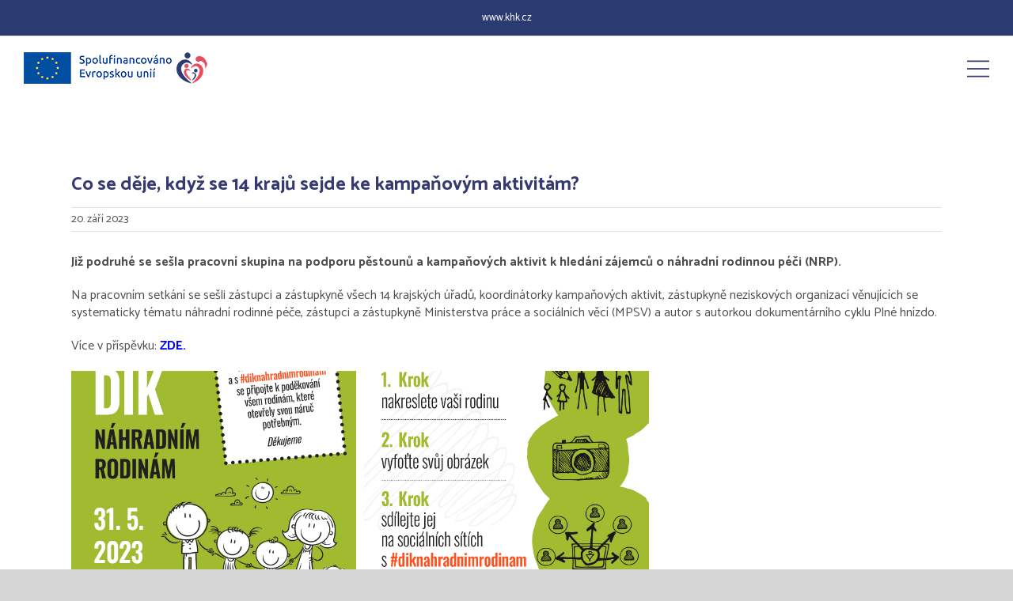

--- FILE ---
content_type: text/html; charset=UTF-8
request_url: http://stansenahradnimrodicem.cz/2023/09/20/co-se-deje-kdyz-se-14-kraju-sejde-ke-kampanovym-aktivitam/
body_size: 22892
content:
<!DOCTYPE html>
<html class="avada-html-layout-wide avada-html-header-position-top" lang="cs" prefix="og: http://ogp.me/ns# fb: http://ogp.me/ns/fb#">
<head>
	<meta http-equiv="X-UA-Compatible" content="IE=edge" />
	<meta http-equiv="Content-Type" content="text/html; charset=utf-8"/>
	<meta name="viewport" content="width=device-width, initial-scale=1" />
	<title>Co se děje, když se 14 krajů sejde ke kampaňovým aktivitám? &#8211; Staň se náhradním rodičem</title>
<meta name='robots' content='max-image-preview:large' />
<script id="cookieyes" type="text/javascript" src="https://cdn-cookieyes.com/client_data/7c2b17549cdb491ec6a95220/script.js"></script><link rel="alternate" type="application/rss+xml" title="Staň se náhradním rodičem &raquo; RSS zdroj" href="http://stansenahradnimrodicem.cz/feed/" />
<link rel="alternate" type="application/rss+xml" title="Staň se náhradním rodičem &raquo; RSS komentářů" href="http://stansenahradnimrodicem.cz/comments/feed/" />
					<link rel="shortcut icon" href="http://stansenahradnimrodicem.cz/wp-content/uploads/2019/12/FAV-logo.png" type="image/x-icon" />
		
		
		
		
				<link rel="alternate" type="application/rss+xml" title="Staň se náhradním rodičem &raquo; RSS komentářů pro Co se děje, když se 14 krajů sejde ke kampaňovým aktivitám?" href="http://stansenahradnimrodicem.cz/2023/09/20/co-se-deje-kdyz-se-14-kraju-sejde-ke-kampanovym-aktivitam/feed/" />
<link rel="alternate" title="oEmbed (JSON)" type="application/json+oembed" href="http://stansenahradnimrodicem.cz/wp-json/oembed/1.0/embed?url=http%3A%2F%2Fstansenahradnimrodicem.cz%2F2023%2F09%2F20%2Fco-se-deje-kdyz-se-14-kraju-sejde-ke-kampanovym-aktivitam%2F" />
<link rel="alternate" title="oEmbed (XML)" type="text/xml+oembed" href="http://stansenahradnimrodicem.cz/wp-json/oembed/1.0/embed?url=http%3A%2F%2Fstansenahradnimrodicem.cz%2F2023%2F09%2F20%2Fco-se-deje-kdyz-se-14-kraju-sejde-ke-kampanovym-aktivitam%2F&#038;format=xml" />

		<meta property="og:title" content="Co se děje, když se 14 krajů sejde ke kampaňovým aktivitám?"/>
		<meta property="og:type" content="article"/>
		<meta property="og:url" content="http://stansenahradnimrodicem.cz/2023/09/20/co-se-deje-kdyz-se-14-kraju-sejde-ke-kampanovym-aktivitam/"/>
		<meta property="og:site_name" content="Staň se náhradním rodičem"/>
		<meta property="og:description" content="Již podruhé se sešla pracovní skupina na podporu pěstounů a kampaňových aktivit k hledání zájemců o náhradní rodinnou péči (NRP).

Na pracovním setkání se sešli zástupci a zástupkyně všech 14 krajských úřadů, koordinátorky kampaňových aktivit, zástupkyně neziskových organizací věnujících se systematicky tématu náhradní rodinné péče, zástupci a zástupkyně Ministerstva práce a sociálních věcí (MPSV) a autor"/>

									<meta property="og:image" content="http://stansenahradnimrodicem.cz/wp-content/uploads/2023/09/Dik_nahradnim_rodinam_FB.jpg"/>
							<style id='wp-img-auto-sizes-contain-inline-css' type='text/css'>
img:is([sizes=auto i],[sizes^="auto," i]){contain-intrinsic-size:3000px 1500px}
/*# sourceURL=wp-img-auto-sizes-contain-inline-css */
</style>
<style id='wp-emoji-styles-inline-css' type='text/css'>

	img.wp-smiley, img.emoji {
		display: inline !important;
		border: none !important;
		box-shadow: none !important;
		height: 1em !important;
		width: 1em !important;
		margin: 0 0.07em !important;
		vertical-align: -0.1em !important;
		background: none !important;
		padding: 0 !important;
	}
/*# sourceURL=wp-emoji-styles-inline-css */
</style>
<style id='classic-theme-styles-inline-css' type='text/css'>
/*! This file is auto-generated */
.wp-block-button__link{color:#fff;background-color:#32373c;border-radius:9999px;box-shadow:none;text-decoration:none;padding:calc(.667em + 2px) calc(1.333em + 2px);font-size:1.125em}.wp-block-file__button{background:#32373c;color:#fff;text-decoration:none}
/*# sourceURL=/wp-includes/css/classic-themes.min.css */
</style>
<link rel='stylesheet' id='rs-plugin-settings-css' href='http://stansenahradnimrodicem.cz/wp-content/plugins/revslider/public/assets/css/rs6.css?ver=6.1.4' type='text/css' media='all' />
<style id='rs-plugin-settings-inline-css' type='text/css'>
#rs-demo-id {}
/*# sourceURL=rs-plugin-settings-inline-css */
</style>
<link rel='stylesheet' id='avada-stylesheet-css' href='http://stansenahradnimrodicem.cz/wp-content/themes/Avada/assets/css/style.min.css?ver=6.1.2' type='text/css' media='all' />
<link rel='stylesheet' id='fusion-dynamic-css-css' href='http://stansenahradnimrodicem.cz/wp-content/uploads/fusion-styles/820ba56eef79eb0716e7e31d4b7890c0.min.css?ver=2.1.2' type='text/css' media='all' />
<script type="text/javascript" src="http://stansenahradnimrodicem.cz/wp-includes/js/jquery/jquery.min.js?ver=3.7.1" id="jquery-core-js"></script>
<script type="text/javascript" src="http://stansenahradnimrodicem.cz/wp-includes/js/jquery/jquery-migrate.min.js?ver=3.4.1" id="jquery-migrate-js"></script>
<script type="text/javascript" src="http://stansenahradnimrodicem.cz/wp-content/plugins/revslider/public/assets/js/revolution.tools.min.js?ver=6.0" id="tp-tools-js"></script>
<script type="text/javascript" src="http://stansenahradnimrodicem.cz/wp-content/plugins/revslider/public/assets/js/rs6.min.js?ver=6.1.4" id="revmin-js"></script>
<link rel="https://api.w.org/" href="http://stansenahradnimrodicem.cz/wp-json/" /><link rel="alternate" title="JSON" type="application/json" href="http://stansenahradnimrodicem.cz/wp-json/wp/v2/posts/2118" /><link rel="EditURI" type="application/rsd+xml" title="RSD" href="http://stansenahradnimrodicem.cz/xmlrpc.php?rsd" />
<meta name="generator" content="WordPress 6.9" />
<link rel="canonical" href="http://stansenahradnimrodicem.cz/2023/09/20/co-se-deje-kdyz-se-14-kraju-sejde-ke-kampanovym-aktivitam/" />
<link rel='shortlink' href='http://stansenahradnimrodicem.cz/?p=2118' />
<style type="text/css" id="css-fb-visibility">@media screen and (max-width: 640px){body:not(.fusion-builder-ui-wireframe) .fusion-no-small-visibility{display:none !important;}}@media screen and (min-width: 641px) and (max-width: 1024px){body:not(.fusion-builder-ui-wireframe) .fusion-no-medium-visibility{display:none !important;}}@media screen and (min-width: 1025px){body:not(.fusion-builder-ui-wireframe) .fusion-no-large-visibility{display:none !important;}}</style><style type="text/css">.recentcomments a{display:inline !important;padding:0 !important;margin:0 !important;}</style><meta name="generator" content="Powered by Slider Revolution 6.1.4 - responsive, Mobile-Friendly Slider Plugin for WordPress with comfortable drag and drop interface." />
<script type="text/javascript">function setREVStartSize(t){try{var h,e=document.getElementById(t.c).parentNode.offsetWidth;if(e=0===e||isNaN(e)?window.innerWidth:e,t.tabw=void 0===t.tabw?0:parseInt(t.tabw),t.thumbw=void 0===t.thumbw?0:parseInt(t.thumbw),t.tabh=void 0===t.tabh?0:parseInt(t.tabh),t.thumbh=void 0===t.thumbh?0:parseInt(t.thumbh),t.tabhide=void 0===t.tabhide?0:parseInt(t.tabhide),t.thumbhide=void 0===t.thumbhide?0:parseInt(t.thumbhide),t.mh=void 0===t.mh||""==t.mh||"auto"===t.mh?0:parseInt(t.mh,0),"fullscreen"===t.layout||"fullscreen"===t.l)h=Math.max(t.mh,window.innerHeight);else{for(var i in t.gw=Array.isArray(t.gw)?t.gw:[t.gw],t.rl)void 0!==t.gw[i]&&0!==t.gw[i]||(t.gw[i]=t.gw[i-1]);for(var i in t.gh=void 0===t.el||""===t.el||Array.isArray(t.el)&&0==t.el.length?t.gh:t.el,t.gh=Array.isArray(t.gh)?t.gh:[t.gh],t.rl)void 0!==t.gh[i]&&0!==t.gh[i]||(t.gh[i]=t.gh[i-1]);var r,a=new Array(t.rl.length),n=0;for(var i in t.tabw=t.tabhide>=e?0:t.tabw,t.thumbw=t.thumbhide>=e?0:t.thumbw,t.tabh=t.tabhide>=e?0:t.tabh,t.thumbh=t.thumbhide>=e?0:t.thumbh,t.rl)a[i]=t.rl[i]<window.innerWidth?0:t.rl[i];for(var i in r=a[0],a)r>a[i]&&0<a[i]&&(r=a[i],n=i);var d=e>t.gw[n]+t.tabw+t.thumbw?1:(e-(t.tabw+t.thumbw))/t.gw[n];h=t.gh[n]*d+(t.tabh+t.thumbh)}void 0===window.rs_init_css&&(window.rs_init_css=document.head.appendChild(document.createElement("style"))),document.getElementById(t.c).height=h,window.rs_init_css.innerHTML+="#"+t.c+"_wrapper { height: "+h+"px }"}catch(t){console.log("Failure at Presize of Slider:"+t)}};</script>
		<script type="text/javascript">
			var doc = document.documentElement;
			doc.setAttribute( 'data-useragent', navigator.userAgent );
		</script>
		<!-- Google tag (gtag.js) -->
<script async src="https://www.googletagmanager.com/gtag/js?id=G-QJBYBCY8FX"></script>
<script>
  window.dataLayer = window.dataLayer || [];
  function gtag(){dataLayer.push(arguments);}
  gtag('js', new Date());

  gtag('config', 'G-QJBYBCY8FX');
</script>
	<style>
@import url('https://fonts.googleapis.com/css?family=Catamaran:300,300i,400,400i,500,500i,600,600i,700,700i&display=swap&subset=latin-ext'); 
@import url('https://fonts.googleapis.com/css2?family=Catamaran:wght@100..900&display=swap')
</style><style id='wp-block-image-inline-css' type='text/css'>
.wp-block-image>a,.wp-block-image>figure>a{display:inline-block}.wp-block-image img{box-sizing:border-box;height:auto;max-width:100%;vertical-align:bottom}@media not (prefers-reduced-motion){.wp-block-image img.hide{visibility:hidden}.wp-block-image img.show{animation:show-content-image .4s}}.wp-block-image[style*=border-radius] img,.wp-block-image[style*=border-radius]>a{border-radius:inherit}.wp-block-image.has-custom-border img{box-sizing:border-box}.wp-block-image.aligncenter{text-align:center}.wp-block-image.alignfull>a,.wp-block-image.alignwide>a{width:100%}.wp-block-image.alignfull img,.wp-block-image.alignwide img{height:auto;width:100%}.wp-block-image .aligncenter,.wp-block-image .alignleft,.wp-block-image .alignright,.wp-block-image.aligncenter,.wp-block-image.alignleft,.wp-block-image.alignright{display:table}.wp-block-image .aligncenter>figcaption,.wp-block-image .alignleft>figcaption,.wp-block-image .alignright>figcaption,.wp-block-image.aligncenter>figcaption,.wp-block-image.alignleft>figcaption,.wp-block-image.alignright>figcaption{caption-side:bottom;display:table-caption}.wp-block-image .alignleft{float:left;margin:.5em 1em .5em 0}.wp-block-image .alignright{float:right;margin:.5em 0 .5em 1em}.wp-block-image .aligncenter{margin-left:auto;margin-right:auto}.wp-block-image :where(figcaption){margin-bottom:1em;margin-top:.5em}.wp-block-image.is-style-circle-mask img{border-radius:9999px}@supports ((-webkit-mask-image:none) or (mask-image:none)) or (-webkit-mask-image:none){.wp-block-image.is-style-circle-mask img{border-radius:0;-webkit-mask-image:url('data:image/svg+xml;utf8,<svg viewBox="0 0 100 100" xmlns="http://www.w3.org/2000/svg"><circle cx="50" cy="50" r="50"/></svg>');mask-image:url('data:image/svg+xml;utf8,<svg viewBox="0 0 100 100" xmlns="http://www.w3.org/2000/svg"><circle cx="50" cy="50" r="50"/></svg>');mask-mode:alpha;-webkit-mask-position:center;mask-position:center;-webkit-mask-repeat:no-repeat;mask-repeat:no-repeat;-webkit-mask-size:contain;mask-size:contain}}:root :where(.wp-block-image.is-style-rounded img,.wp-block-image .is-style-rounded img){border-radius:9999px}.wp-block-image figure{margin:0}.wp-lightbox-container{display:flex;flex-direction:column;position:relative}.wp-lightbox-container img{cursor:zoom-in}.wp-lightbox-container img:hover+button{opacity:1}.wp-lightbox-container button{align-items:center;backdrop-filter:blur(16px) saturate(180%);background-color:#5a5a5a40;border:none;border-radius:4px;cursor:zoom-in;display:flex;height:20px;justify-content:center;opacity:0;padding:0;position:absolute;right:16px;text-align:center;top:16px;width:20px;z-index:100}@media not (prefers-reduced-motion){.wp-lightbox-container button{transition:opacity .2s ease}}.wp-lightbox-container button:focus-visible{outline:3px auto #5a5a5a40;outline:3px auto -webkit-focus-ring-color;outline-offset:3px}.wp-lightbox-container button:hover{cursor:pointer;opacity:1}.wp-lightbox-container button:focus{opacity:1}.wp-lightbox-container button:focus,.wp-lightbox-container button:hover,.wp-lightbox-container button:not(:hover):not(:active):not(.has-background){background-color:#5a5a5a40;border:none}.wp-lightbox-overlay{box-sizing:border-box;cursor:zoom-out;height:100vh;left:0;overflow:hidden;position:fixed;top:0;visibility:hidden;width:100%;z-index:100000}.wp-lightbox-overlay .close-button{align-items:center;cursor:pointer;display:flex;justify-content:center;min-height:40px;min-width:40px;padding:0;position:absolute;right:calc(env(safe-area-inset-right) + 16px);top:calc(env(safe-area-inset-top) + 16px);z-index:5000000}.wp-lightbox-overlay .close-button:focus,.wp-lightbox-overlay .close-button:hover,.wp-lightbox-overlay .close-button:not(:hover):not(:active):not(.has-background){background:none;border:none}.wp-lightbox-overlay .lightbox-image-container{height:var(--wp--lightbox-container-height);left:50%;overflow:hidden;position:absolute;top:50%;transform:translate(-50%,-50%);transform-origin:top left;width:var(--wp--lightbox-container-width);z-index:9999999999}.wp-lightbox-overlay .wp-block-image{align-items:center;box-sizing:border-box;display:flex;height:100%;justify-content:center;margin:0;position:relative;transform-origin:0 0;width:100%;z-index:3000000}.wp-lightbox-overlay .wp-block-image img{height:var(--wp--lightbox-image-height);min-height:var(--wp--lightbox-image-height);min-width:var(--wp--lightbox-image-width);width:var(--wp--lightbox-image-width)}.wp-lightbox-overlay .wp-block-image figcaption{display:none}.wp-lightbox-overlay button{background:none;border:none}.wp-lightbox-overlay .scrim{background-color:#fff;height:100%;opacity:.9;position:absolute;width:100%;z-index:2000000}.wp-lightbox-overlay.active{visibility:visible}@media not (prefers-reduced-motion){.wp-lightbox-overlay.active{animation:turn-on-visibility .25s both}.wp-lightbox-overlay.active img{animation:turn-on-visibility .35s both}.wp-lightbox-overlay.show-closing-animation:not(.active){animation:turn-off-visibility .35s both}.wp-lightbox-overlay.show-closing-animation:not(.active) img{animation:turn-off-visibility .25s both}.wp-lightbox-overlay.zoom.active{animation:none;opacity:1;visibility:visible}.wp-lightbox-overlay.zoom.active .lightbox-image-container{animation:lightbox-zoom-in .4s}.wp-lightbox-overlay.zoom.active .lightbox-image-container img{animation:none}.wp-lightbox-overlay.zoom.active .scrim{animation:turn-on-visibility .4s forwards}.wp-lightbox-overlay.zoom.show-closing-animation:not(.active){animation:none}.wp-lightbox-overlay.zoom.show-closing-animation:not(.active) .lightbox-image-container{animation:lightbox-zoom-out .4s}.wp-lightbox-overlay.zoom.show-closing-animation:not(.active) .lightbox-image-container img{animation:none}.wp-lightbox-overlay.zoom.show-closing-animation:not(.active) .scrim{animation:turn-off-visibility .4s forwards}}@keyframes show-content-image{0%{visibility:hidden}99%{visibility:hidden}to{visibility:visible}}@keyframes turn-on-visibility{0%{opacity:0}to{opacity:1}}@keyframes turn-off-visibility{0%{opacity:1;visibility:visible}99%{opacity:0;visibility:visible}to{opacity:0;visibility:hidden}}@keyframes lightbox-zoom-in{0%{transform:translate(calc((-100vw + var(--wp--lightbox-scrollbar-width))/2 + var(--wp--lightbox-initial-left-position)),calc(-50vh + var(--wp--lightbox-initial-top-position))) scale(var(--wp--lightbox-scale))}to{transform:translate(-50%,-50%) scale(1)}}@keyframes lightbox-zoom-out{0%{transform:translate(-50%,-50%) scale(1);visibility:visible}99%{visibility:visible}to{transform:translate(calc((-100vw + var(--wp--lightbox-scrollbar-width))/2 + var(--wp--lightbox-initial-left-position)),calc(-50vh + var(--wp--lightbox-initial-top-position))) scale(var(--wp--lightbox-scale));visibility:hidden}}
/*# sourceURL=http://stansenahradnimrodicem.cz/wp-includes/blocks/image/style.min.css */
</style>
<style id='wp-block-image-theme-inline-css' type='text/css'>
:root :where(.wp-block-image figcaption){color:#555;font-size:13px;text-align:center}.is-dark-theme :root :where(.wp-block-image figcaption){color:#ffffffa6}.wp-block-image{margin:0 0 1em}
/*# sourceURL=http://stansenahradnimrodicem.cz/wp-includes/blocks/image/theme.min.css */
</style>
<style id='wp-block-social-links-inline-css' type='text/css'>
.wp-block-social-links{background:none;box-sizing:border-box;margin-left:0;padding-left:0;padding-right:0;text-indent:0}.wp-block-social-links .wp-social-link a,.wp-block-social-links .wp-social-link a:hover{border-bottom:0;box-shadow:none;text-decoration:none}.wp-block-social-links .wp-social-link svg{height:1em;width:1em}.wp-block-social-links .wp-social-link span:not(.screen-reader-text){font-size:.65em;margin-left:.5em;margin-right:.5em}.wp-block-social-links.has-small-icon-size{font-size:16px}.wp-block-social-links,.wp-block-social-links.has-normal-icon-size{font-size:24px}.wp-block-social-links.has-large-icon-size{font-size:36px}.wp-block-social-links.has-huge-icon-size{font-size:48px}.wp-block-social-links.aligncenter{display:flex;justify-content:center}.wp-block-social-links.alignright{justify-content:flex-end}.wp-block-social-link{border-radius:9999px;display:block}@media not (prefers-reduced-motion){.wp-block-social-link{transition:transform .1s ease}}.wp-block-social-link{height:auto}.wp-block-social-link a{align-items:center;display:flex;line-height:0}.wp-block-social-link:hover{transform:scale(1.1)}.wp-block-social-links .wp-block-social-link.wp-social-link{display:inline-block;margin:0;padding:0}.wp-block-social-links .wp-block-social-link.wp-social-link .wp-block-social-link-anchor,.wp-block-social-links .wp-block-social-link.wp-social-link .wp-block-social-link-anchor svg,.wp-block-social-links .wp-block-social-link.wp-social-link .wp-block-social-link-anchor:active,.wp-block-social-links .wp-block-social-link.wp-social-link .wp-block-social-link-anchor:hover,.wp-block-social-links .wp-block-social-link.wp-social-link .wp-block-social-link-anchor:visited{color:currentColor;fill:currentColor}:where(.wp-block-social-links:not(.is-style-logos-only)) .wp-social-link{background-color:#f0f0f0;color:#444}:where(.wp-block-social-links:not(.is-style-logos-only)) .wp-social-link-amazon{background-color:#f90;color:#fff}:where(.wp-block-social-links:not(.is-style-logos-only)) .wp-social-link-bandcamp{background-color:#1ea0c3;color:#fff}:where(.wp-block-social-links:not(.is-style-logos-only)) .wp-social-link-behance{background-color:#0757fe;color:#fff}:where(.wp-block-social-links:not(.is-style-logos-only)) .wp-social-link-bluesky{background-color:#0a7aff;color:#fff}:where(.wp-block-social-links:not(.is-style-logos-only)) .wp-social-link-codepen{background-color:#1e1f26;color:#fff}:where(.wp-block-social-links:not(.is-style-logos-only)) .wp-social-link-deviantart{background-color:#02e49b;color:#fff}:where(.wp-block-social-links:not(.is-style-logos-only)) .wp-social-link-discord{background-color:#5865f2;color:#fff}:where(.wp-block-social-links:not(.is-style-logos-only)) .wp-social-link-dribbble{background-color:#e94c89;color:#fff}:where(.wp-block-social-links:not(.is-style-logos-only)) .wp-social-link-dropbox{background-color:#4280ff;color:#fff}:where(.wp-block-social-links:not(.is-style-logos-only)) .wp-social-link-etsy{background-color:#f45800;color:#fff}:where(.wp-block-social-links:not(.is-style-logos-only)) .wp-social-link-facebook{background-color:#0866ff;color:#fff}:where(.wp-block-social-links:not(.is-style-logos-only)) .wp-social-link-fivehundredpx{background-color:#000;color:#fff}:where(.wp-block-social-links:not(.is-style-logos-only)) .wp-social-link-flickr{background-color:#0461dd;color:#fff}:where(.wp-block-social-links:not(.is-style-logos-only)) .wp-social-link-foursquare{background-color:#e65678;color:#fff}:where(.wp-block-social-links:not(.is-style-logos-only)) .wp-social-link-github{background-color:#24292d;color:#fff}:where(.wp-block-social-links:not(.is-style-logos-only)) .wp-social-link-goodreads{background-color:#eceadd;color:#382110}:where(.wp-block-social-links:not(.is-style-logos-only)) .wp-social-link-google{background-color:#ea4434;color:#fff}:where(.wp-block-social-links:not(.is-style-logos-only)) .wp-social-link-gravatar{background-color:#1d4fc4;color:#fff}:where(.wp-block-social-links:not(.is-style-logos-only)) .wp-social-link-instagram{background-color:#f00075;color:#fff}:where(.wp-block-social-links:not(.is-style-logos-only)) .wp-social-link-lastfm{background-color:#e21b24;color:#fff}:where(.wp-block-social-links:not(.is-style-logos-only)) .wp-social-link-linkedin{background-color:#0d66c2;color:#fff}:where(.wp-block-social-links:not(.is-style-logos-only)) .wp-social-link-mastodon{background-color:#3288d4;color:#fff}:where(.wp-block-social-links:not(.is-style-logos-only)) .wp-social-link-medium{background-color:#000;color:#fff}:where(.wp-block-social-links:not(.is-style-logos-only)) .wp-social-link-meetup{background-color:#f6405f;color:#fff}:where(.wp-block-social-links:not(.is-style-logos-only)) .wp-social-link-patreon{background-color:#000;color:#fff}:where(.wp-block-social-links:not(.is-style-logos-only)) .wp-social-link-pinterest{background-color:#e60122;color:#fff}:where(.wp-block-social-links:not(.is-style-logos-only)) .wp-social-link-pocket{background-color:#ef4155;color:#fff}:where(.wp-block-social-links:not(.is-style-logos-only)) .wp-social-link-reddit{background-color:#ff4500;color:#fff}:where(.wp-block-social-links:not(.is-style-logos-only)) .wp-social-link-skype{background-color:#0478d7;color:#fff}:where(.wp-block-social-links:not(.is-style-logos-only)) .wp-social-link-snapchat{background-color:#fefc00;color:#fff;stroke:#000}:where(.wp-block-social-links:not(.is-style-logos-only)) .wp-social-link-soundcloud{background-color:#ff5600;color:#fff}:where(.wp-block-social-links:not(.is-style-logos-only)) .wp-social-link-spotify{background-color:#1bd760;color:#fff}:where(.wp-block-social-links:not(.is-style-logos-only)) .wp-social-link-telegram{background-color:#2aabee;color:#fff}:where(.wp-block-social-links:not(.is-style-logos-only)) .wp-social-link-threads{background-color:#000;color:#fff}:where(.wp-block-social-links:not(.is-style-logos-only)) .wp-social-link-tiktok{background-color:#000;color:#fff}:where(.wp-block-social-links:not(.is-style-logos-only)) .wp-social-link-tumblr{background-color:#011835;color:#fff}:where(.wp-block-social-links:not(.is-style-logos-only)) .wp-social-link-twitch{background-color:#6440a4;color:#fff}:where(.wp-block-social-links:not(.is-style-logos-only)) .wp-social-link-twitter{background-color:#1da1f2;color:#fff}:where(.wp-block-social-links:not(.is-style-logos-only)) .wp-social-link-vimeo{background-color:#1eb7ea;color:#fff}:where(.wp-block-social-links:not(.is-style-logos-only)) .wp-social-link-vk{background-color:#4680c2;color:#fff}:where(.wp-block-social-links:not(.is-style-logos-only)) .wp-social-link-wordpress{background-color:#3499cd;color:#fff}:where(.wp-block-social-links:not(.is-style-logos-only)) .wp-social-link-whatsapp{background-color:#25d366;color:#fff}:where(.wp-block-social-links:not(.is-style-logos-only)) .wp-social-link-x{background-color:#000;color:#fff}:where(.wp-block-social-links:not(.is-style-logos-only)) .wp-social-link-yelp{background-color:#d32422;color:#fff}:where(.wp-block-social-links:not(.is-style-logos-only)) .wp-social-link-youtube{background-color:red;color:#fff}:where(.wp-block-social-links.is-style-logos-only) .wp-social-link{background:none}:where(.wp-block-social-links.is-style-logos-only) .wp-social-link svg{height:1.25em;width:1.25em}:where(.wp-block-social-links.is-style-logos-only) .wp-social-link-amazon{color:#f90}:where(.wp-block-social-links.is-style-logos-only) .wp-social-link-bandcamp{color:#1ea0c3}:where(.wp-block-social-links.is-style-logos-only) .wp-social-link-behance{color:#0757fe}:where(.wp-block-social-links.is-style-logos-only) .wp-social-link-bluesky{color:#0a7aff}:where(.wp-block-social-links.is-style-logos-only) .wp-social-link-codepen{color:#1e1f26}:where(.wp-block-social-links.is-style-logos-only) .wp-social-link-deviantart{color:#02e49b}:where(.wp-block-social-links.is-style-logos-only) .wp-social-link-discord{color:#5865f2}:where(.wp-block-social-links.is-style-logos-only) .wp-social-link-dribbble{color:#e94c89}:where(.wp-block-social-links.is-style-logos-only) .wp-social-link-dropbox{color:#4280ff}:where(.wp-block-social-links.is-style-logos-only) .wp-social-link-etsy{color:#f45800}:where(.wp-block-social-links.is-style-logos-only) .wp-social-link-facebook{color:#0866ff}:where(.wp-block-social-links.is-style-logos-only) .wp-social-link-fivehundredpx{color:#000}:where(.wp-block-social-links.is-style-logos-only) .wp-social-link-flickr{color:#0461dd}:where(.wp-block-social-links.is-style-logos-only) .wp-social-link-foursquare{color:#e65678}:where(.wp-block-social-links.is-style-logos-only) .wp-social-link-github{color:#24292d}:where(.wp-block-social-links.is-style-logos-only) .wp-social-link-goodreads{color:#382110}:where(.wp-block-social-links.is-style-logos-only) .wp-social-link-google{color:#ea4434}:where(.wp-block-social-links.is-style-logos-only) .wp-social-link-gravatar{color:#1d4fc4}:where(.wp-block-social-links.is-style-logos-only) .wp-social-link-instagram{color:#f00075}:where(.wp-block-social-links.is-style-logos-only) .wp-social-link-lastfm{color:#e21b24}:where(.wp-block-social-links.is-style-logos-only) .wp-social-link-linkedin{color:#0d66c2}:where(.wp-block-social-links.is-style-logos-only) .wp-social-link-mastodon{color:#3288d4}:where(.wp-block-social-links.is-style-logos-only) .wp-social-link-medium{color:#000}:where(.wp-block-social-links.is-style-logos-only) .wp-social-link-meetup{color:#f6405f}:where(.wp-block-social-links.is-style-logos-only) .wp-social-link-patreon{color:#000}:where(.wp-block-social-links.is-style-logos-only) .wp-social-link-pinterest{color:#e60122}:where(.wp-block-social-links.is-style-logos-only) .wp-social-link-pocket{color:#ef4155}:where(.wp-block-social-links.is-style-logos-only) .wp-social-link-reddit{color:#ff4500}:where(.wp-block-social-links.is-style-logos-only) .wp-social-link-skype{color:#0478d7}:where(.wp-block-social-links.is-style-logos-only) .wp-social-link-snapchat{color:#fff;stroke:#000}:where(.wp-block-social-links.is-style-logos-only) .wp-social-link-soundcloud{color:#ff5600}:where(.wp-block-social-links.is-style-logos-only) .wp-social-link-spotify{color:#1bd760}:where(.wp-block-social-links.is-style-logos-only) .wp-social-link-telegram{color:#2aabee}:where(.wp-block-social-links.is-style-logos-only) .wp-social-link-threads{color:#000}:where(.wp-block-social-links.is-style-logos-only) .wp-social-link-tiktok{color:#000}:where(.wp-block-social-links.is-style-logos-only) .wp-social-link-tumblr{color:#011835}:where(.wp-block-social-links.is-style-logos-only) .wp-social-link-twitch{color:#6440a4}:where(.wp-block-social-links.is-style-logos-only) .wp-social-link-twitter{color:#1da1f2}:where(.wp-block-social-links.is-style-logos-only) .wp-social-link-vimeo{color:#1eb7ea}:where(.wp-block-social-links.is-style-logos-only) .wp-social-link-vk{color:#4680c2}:where(.wp-block-social-links.is-style-logos-only) .wp-social-link-whatsapp{color:#25d366}:where(.wp-block-social-links.is-style-logos-only) .wp-social-link-wordpress{color:#3499cd}:where(.wp-block-social-links.is-style-logos-only) .wp-social-link-x{color:#000}:where(.wp-block-social-links.is-style-logos-only) .wp-social-link-yelp{color:#d32422}:where(.wp-block-social-links.is-style-logos-only) .wp-social-link-youtube{color:red}.wp-block-social-links.is-style-pill-shape .wp-social-link{width:auto}:root :where(.wp-block-social-links .wp-social-link a){padding:.25em}:root :where(.wp-block-social-links.is-style-logos-only .wp-social-link a){padding:0}:root :where(.wp-block-social-links.is-style-pill-shape .wp-social-link a){padding-left:.6666666667em;padding-right:.6666666667em}.wp-block-social-links:not(.has-icon-color):not(.has-icon-background-color) .wp-social-link-snapchat .wp-block-social-link-label{color:#000}
/*# sourceURL=http://stansenahradnimrodicem.cz/wp-includes/blocks/social-links/style.min.css */
</style>
<style id='global-styles-inline-css' type='text/css'>
:root{--wp--preset--aspect-ratio--square: 1;--wp--preset--aspect-ratio--4-3: 4/3;--wp--preset--aspect-ratio--3-4: 3/4;--wp--preset--aspect-ratio--3-2: 3/2;--wp--preset--aspect-ratio--2-3: 2/3;--wp--preset--aspect-ratio--16-9: 16/9;--wp--preset--aspect-ratio--9-16: 9/16;--wp--preset--color--black: #000000;--wp--preset--color--cyan-bluish-gray: #abb8c3;--wp--preset--color--white: #ffffff;--wp--preset--color--pale-pink: #f78da7;--wp--preset--color--vivid-red: #cf2e2e;--wp--preset--color--luminous-vivid-orange: #ff6900;--wp--preset--color--luminous-vivid-amber: #fcb900;--wp--preset--color--light-green-cyan: #7bdcb5;--wp--preset--color--vivid-green-cyan: #00d084;--wp--preset--color--pale-cyan-blue: #8ed1fc;--wp--preset--color--vivid-cyan-blue: #0693e3;--wp--preset--color--vivid-purple: #9b51e0;--wp--preset--gradient--vivid-cyan-blue-to-vivid-purple: linear-gradient(135deg,rgb(6,147,227) 0%,rgb(155,81,224) 100%);--wp--preset--gradient--light-green-cyan-to-vivid-green-cyan: linear-gradient(135deg,rgb(122,220,180) 0%,rgb(0,208,130) 100%);--wp--preset--gradient--luminous-vivid-amber-to-luminous-vivid-orange: linear-gradient(135deg,rgb(252,185,0) 0%,rgb(255,105,0) 100%);--wp--preset--gradient--luminous-vivid-orange-to-vivid-red: linear-gradient(135deg,rgb(255,105,0) 0%,rgb(207,46,46) 100%);--wp--preset--gradient--very-light-gray-to-cyan-bluish-gray: linear-gradient(135deg,rgb(238,238,238) 0%,rgb(169,184,195) 100%);--wp--preset--gradient--cool-to-warm-spectrum: linear-gradient(135deg,rgb(74,234,220) 0%,rgb(151,120,209) 20%,rgb(207,42,186) 40%,rgb(238,44,130) 60%,rgb(251,105,98) 80%,rgb(254,248,76) 100%);--wp--preset--gradient--blush-light-purple: linear-gradient(135deg,rgb(255,206,236) 0%,rgb(152,150,240) 100%);--wp--preset--gradient--blush-bordeaux: linear-gradient(135deg,rgb(254,205,165) 0%,rgb(254,45,45) 50%,rgb(107,0,62) 100%);--wp--preset--gradient--luminous-dusk: linear-gradient(135deg,rgb(255,203,112) 0%,rgb(199,81,192) 50%,rgb(65,88,208) 100%);--wp--preset--gradient--pale-ocean: linear-gradient(135deg,rgb(255,245,203) 0%,rgb(182,227,212) 50%,rgb(51,167,181) 100%);--wp--preset--gradient--electric-grass: linear-gradient(135deg,rgb(202,248,128) 0%,rgb(113,206,126) 100%);--wp--preset--gradient--midnight: linear-gradient(135deg,rgb(2,3,129) 0%,rgb(40,116,252) 100%);--wp--preset--font-size--small: 12px;--wp--preset--font-size--medium: 20px;--wp--preset--font-size--large: 24px;--wp--preset--font-size--x-large: 42px;--wp--preset--font-size--normal: 16px;--wp--preset--font-size--xlarge: 32px;--wp--preset--font-size--huge: 48px;--wp--preset--spacing--20: 0.44rem;--wp--preset--spacing--30: 0.67rem;--wp--preset--spacing--40: 1rem;--wp--preset--spacing--50: 1.5rem;--wp--preset--spacing--60: 2.25rem;--wp--preset--spacing--70: 3.38rem;--wp--preset--spacing--80: 5.06rem;--wp--preset--shadow--natural: 6px 6px 9px rgba(0, 0, 0, 0.2);--wp--preset--shadow--deep: 12px 12px 50px rgba(0, 0, 0, 0.4);--wp--preset--shadow--sharp: 6px 6px 0px rgba(0, 0, 0, 0.2);--wp--preset--shadow--outlined: 6px 6px 0px -3px rgb(255, 255, 255), 6px 6px rgb(0, 0, 0);--wp--preset--shadow--crisp: 6px 6px 0px rgb(0, 0, 0);}:where(.is-layout-flex){gap: 0.5em;}:where(.is-layout-grid){gap: 0.5em;}body .is-layout-flex{display: flex;}.is-layout-flex{flex-wrap: wrap;align-items: center;}.is-layout-flex > :is(*, div){margin: 0;}body .is-layout-grid{display: grid;}.is-layout-grid > :is(*, div){margin: 0;}:where(.wp-block-columns.is-layout-flex){gap: 2em;}:where(.wp-block-columns.is-layout-grid){gap: 2em;}:where(.wp-block-post-template.is-layout-flex){gap: 1.25em;}:where(.wp-block-post-template.is-layout-grid){gap: 1.25em;}.has-black-color{color: var(--wp--preset--color--black) !important;}.has-cyan-bluish-gray-color{color: var(--wp--preset--color--cyan-bluish-gray) !important;}.has-white-color{color: var(--wp--preset--color--white) !important;}.has-pale-pink-color{color: var(--wp--preset--color--pale-pink) !important;}.has-vivid-red-color{color: var(--wp--preset--color--vivid-red) !important;}.has-luminous-vivid-orange-color{color: var(--wp--preset--color--luminous-vivid-orange) !important;}.has-luminous-vivid-amber-color{color: var(--wp--preset--color--luminous-vivid-amber) !important;}.has-light-green-cyan-color{color: var(--wp--preset--color--light-green-cyan) !important;}.has-vivid-green-cyan-color{color: var(--wp--preset--color--vivid-green-cyan) !important;}.has-pale-cyan-blue-color{color: var(--wp--preset--color--pale-cyan-blue) !important;}.has-vivid-cyan-blue-color{color: var(--wp--preset--color--vivid-cyan-blue) !important;}.has-vivid-purple-color{color: var(--wp--preset--color--vivid-purple) !important;}.has-black-background-color{background-color: var(--wp--preset--color--black) !important;}.has-cyan-bluish-gray-background-color{background-color: var(--wp--preset--color--cyan-bluish-gray) !important;}.has-white-background-color{background-color: var(--wp--preset--color--white) !important;}.has-pale-pink-background-color{background-color: var(--wp--preset--color--pale-pink) !important;}.has-vivid-red-background-color{background-color: var(--wp--preset--color--vivid-red) !important;}.has-luminous-vivid-orange-background-color{background-color: var(--wp--preset--color--luminous-vivid-orange) !important;}.has-luminous-vivid-amber-background-color{background-color: var(--wp--preset--color--luminous-vivid-amber) !important;}.has-light-green-cyan-background-color{background-color: var(--wp--preset--color--light-green-cyan) !important;}.has-vivid-green-cyan-background-color{background-color: var(--wp--preset--color--vivid-green-cyan) !important;}.has-pale-cyan-blue-background-color{background-color: var(--wp--preset--color--pale-cyan-blue) !important;}.has-vivid-cyan-blue-background-color{background-color: var(--wp--preset--color--vivid-cyan-blue) !important;}.has-vivid-purple-background-color{background-color: var(--wp--preset--color--vivid-purple) !important;}.has-black-border-color{border-color: var(--wp--preset--color--black) !important;}.has-cyan-bluish-gray-border-color{border-color: var(--wp--preset--color--cyan-bluish-gray) !important;}.has-white-border-color{border-color: var(--wp--preset--color--white) !important;}.has-pale-pink-border-color{border-color: var(--wp--preset--color--pale-pink) !important;}.has-vivid-red-border-color{border-color: var(--wp--preset--color--vivid-red) !important;}.has-luminous-vivid-orange-border-color{border-color: var(--wp--preset--color--luminous-vivid-orange) !important;}.has-luminous-vivid-amber-border-color{border-color: var(--wp--preset--color--luminous-vivid-amber) !important;}.has-light-green-cyan-border-color{border-color: var(--wp--preset--color--light-green-cyan) !important;}.has-vivid-green-cyan-border-color{border-color: var(--wp--preset--color--vivid-green-cyan) !important;}.has-pale-cyan-blue-border-color{border-color: var(--wp--preset--color--pale-cyan-blue) !important;}.has-vivid-cyan-blue-border-color{border-color: var(--wp--preset--color--vivid-cyan-blue) !important;}.has-vivid-purple-border-color{border-color: var(--wp--preset--color--vivid-purple) !important;}.has-vivid-cyan-blue-to-vivid-purple-gradient-background{background: var(--wp--preset--gradient--vivid-cyan-blue-to-vivid-purple) !important;}.has-light-green-cyan-to-vivid-green-cyan-gradient-background{background: var(--wp--preset--gradient--light-green-cyan-to-vivid-green-cyan) !important;}.has-luminous-vivid-amber-to-luminous-vivid-orange-gradient-background{background: var(--wp--preset--gradient--luminous-vivid-amber-to-luminous-vivid-orange) !important;}.has-luminous-vivid-orange-to-vivid-red-gradient-background{background: var(--wp--preset--gradient--luminous-vivid-orange-to-vivid-red) !important;}.has-very-light-gray-to-cyan-bluish-gray-gradient-background{background: var(--wp--preset--gradient--very-light-gray-to-cyan-bluish-gray) !important;}.has-cool-to-warm-spectrum-gradient-background{background: var(--wp--preset--gradient--cool-to-warm-spectrum) !important;}.has-blush-light-purple-gradient-background{background: var(--wp--preset--gradient--blush-light-purple) !important;}.has-blush-bordeaux-gradient-background{background: var(--wp--preset--gradient--blush-bordeaux) !important;}.has-luminous-dusk-gradient-background{background: var(--wp--preset--gradient--luminous-dusk) !important;}.has-pale-ocean-gradient-background{background: var(--wp--preset--gradient--pale-ocean) !important;}.has-electric-grass-gradient-background{background: var(--wp--preset--gradient--electric-grass) !important;}.has-midnight-gradient-background{background: var(--wp--preset--gradient--midnight) !important;}.has-small-font-size{font-size: var(--wp--preset--font-size--small) !important;}.has-medium-font-size{font-size: var(--wp--preset--font-size--medium) !important;}.has-large-font-size{font-size: var(--wp--preset--font-size--large) !important;}.has-x-large-font-size{font-size: var(--wp--preset--font-size--x-large) !important;}
/*# sourceURL=global-styles-inline-css */
</style>
<style id='core-block-supports-inline-css' type='text/css'>
.wp-container-core-social-links-is-layout-fdcfc74e{justify-content:flex-start;}
/*# sourceURL=core-block-supports-inline-css */
</style>
<link rel='stylesheet' id='elfsight-form-builder-custom-css' href='http://stansenahradnimrodicem.cz/wp-content/uploads/elfsight-form-builder/elfsight-form-builder-custom.css?ver=1.4.0' type='text/css' media='all' />
</head>

<body class="wp-singular post-template-default single single-post postid-2118 single-format-standard wp-theme-Avada fusion-image-hovers fusion-pagination-sizing fusion-button_size-large fusion-button_type-flat fusion-button_span-no avada-image-rollover-circle-no avada-image-rollover-yes avada-image-rollover-direction-left fusion-body ltr fusion-sticky-header no-mobile-slidingbar no-mobile-totop avada-has-rev-slider-styles fusion-sub-menu-slide mobile-logo-pos-center layout-wide-mode avada-has-boxed-modal-shadow- layout-scroll-offset-full avada-has-zero-margin-offset-top fusion-top-header menu-text-align-center mobile-menu-design-modern fusion-show-pagination-text fusion-header-layout-v5 avada-responsive avada-footer-fx-none avada-menu-highlight-style-bottombar fusion-search-form-classic fusion-main-menu-search-dropdown fusion-avatar-square avada-dropdown-styles avada-blog-layout-large avada-blog-archive-layout-large avada-header-shadow-no avada-menu-icon-position-left avada-has-megamenu-shadow avada-has-header-100-width avada-has-megamenu-item-divider avada-has-breadcrumb-mobile-hidden avada-has-titlebar-hide avada-has-pagination-width_height avada-flyout-menu-direction-fade">
		<a class="skip-link screen-reader-text" href="#content">Skip to content</a>

	<div id="boxed-wrapper">
		<div class="fusion-sides-frame"></div>
		<div id="wrapper" class="fusion-wrapper">
			<div id="home" style="position:relative;top:-1px;"></div>
			
			<header class="fusion-header-wrapper">
				<div class="fusion-header-v5 fusion-logo-alignment fusion-logo-center fusion-sticky-menu-1 fusion-sticky-logo- fusion-mobile-logo-1 fusion-sticky-menu-only fusion-header-menu-align-center fusion-mobile-menu-design-modern">
					
<div class="fusion-secondary-header">
	<div class="fusion-row">
							<div class="fusion-alignright">
				<div class="fusion-contact-info"><span class="fusion-contact-info-phone-number"><a href="https://www.khk.cz/">www.khk.cz<a></span></div>			</div>
			</div>
</div>
<div class="fusion-header-sticky-height"></div>
<div class="fusion-sticky-header-wrapper"> <!-- start fusion sticky header wrapper -->
	<div class="fusion-header">
		<div class="fusion-row">
							<div class="fusion-logo" data-margin-top="31px" data-margin-bottom="31px" data-margin-left="0px" data-margin-right="0px">
			<a class="fusion-logo-link"  href="http://stansenahradnimrodicem.cz/" >

						<!-- standard logo -->
			<img src="http://stansenahradnimrodicem.cz/wp-content/uploads/2024/03/logo-hp-1_s_eu.png" srcset="http://stansenahradnimrodicem.cz/wp-content/uploads/2024/03/logo-hp-1_s_eu.png 1x, http://stansenahradnimrodicem.cz/wp-content/uploads/2024/03/logo-hp-1_s_eu-2x.png 2x" width="294" height="50" style="max-height:50px;height:auto;" alt="Staň se náhradním rodičem Logo" data-retina_logo_url="http://stansenahradnimrodicem.cz/wp-content/uploads/2024/03/logo-hp-1_s_eu-2x.png" class="fusion-standard-logo" />

											<!-- mobile logo -->
				<img src="http://stansenahradnimrodicem.cz/wp-content/uploads/2024/03/logo-hp-1_s_eu-mobile.png" srcset="http://stansenahradnimrodicem.cz/wp-content/uploads/2024/03/logo-hp-1_s_eu-mobile.png 1x, http://stansenahradnimrodicem.cz/wp-content/uploads/2024/03/logo-hp-1_s_eu-mobile-2x.png 2x" width="235" height="40" style="max-height:40px;height:auto;" alt="Staň se náhradním rodičem Logo" data-retina_logo_url="http://stansenahradnimrodicem.cz/wp-content/uploads/2024/03/logo-hp-1_s_eu-mobile-2x.png" class="fusion-mobile-logo" />
			
					</a>
		</div>
								<div class="fusion-mobile-menu-icons">
							<a href="#" class="fusion-icon fusion-icon-bars" aria-label="Toggle mobile menu" aria-expanded="false"></a>
		
		
		
			</div>
			
					</div>
	</div>
	<div class="fusion-secondary-main-menu">
		<div class="fusion-row">
			<nav class="fusion-main-menu" aria-label="Main Menu"><ul id="menu-home-menu" class="fusion-menu"><li  id="menu-item-54"  class="menu-item menu-item-type-post_type menu-item-object-page menu-item-has-children menu-item-54 fusion-dropdown-menu"  data-item-id="54"><a  href="http://stansenahradnimrodicem.cz/nahradni-rodicovstvi/" class="fusion-bottombar-highlight"><span class="menu-text">Chci být náhradním rodičem</span> <span class="fusion-caret"><i class="fusion-dropdown-indicator"></i></span></a><ul class="sub-menu"><li  id="menu-item-3747"  class="menu-item menu-item-type-custom menu-item-object-custom menu-item-3747 fusion-dropdown-submenu" ><a  href="https://stansenahradnimrodicem.cz/nahradni-rodicovstvi/#CMC" class="fusion-bottombar-highlight"><span>Co mě čeká?</span></a></li><li  id="menu-item-3748"  class="menu-item menu-item-type-custom menu-item-object-custom menu-item-3748 fusion-dropdown-submenu" ><a  href="http://stansenahradnimrodicem.cz/nahradni-rodicovstvi/#FNR" class="fusion-bottombar-highlight"><span>Formy  náhradní rodinné péče</span></a></li><li  id="menu-item-1810"  class="menu-item menu-item-type-post_type menu-item-object-page menu-item-1810 fusion-dropdown-submenu" ><a  href="http://stansenahradnimrodicem.cz/hostitelska-pece-v-praxi-kralovehradeckeho-kraje/" class="fusion-bottombar-highlight"><span>Hostitelská péče</span></a></li><li  id="menu-item-139"  class="menu-item menu-item-type-custom menu-item-object-custom menu-item-139 fusion-dropdown-submenu" ><a  href="http://stansenahradnimrodicem.cz/nahradni-rodicovstvi/#CHV" class="fusion-bottombar-highlight"><span>Chci vědět víc</span></a></li></ul></li><li  id="menu-item-352"  class="menu-item menu-item-type-post_type menu-item-object-page menu-item-has-children menu-item-352 fusion-dropdown-menu"  data-item-id="352"><a  href="http://stansenahradnimrodicem.cz/aktuality/" class="fusion-bottombar-highlight"><span class="menu-text">Aktuality</span> <span class="fusion-caret"><i class="fusion-dropdown-indicator"></i></span></a><ul class="sub-menu"><li  id="menu-item-3377"  class="menu-item menu-item-type-taxonomy menu-item-object-category menu-item-3377 fusion-dropdown-submenu" ><a  href="http://stansenahradnimrodicem.cz/category/aktuality/tyden-pestounstvi-2025/" class="fusion-bottombar-highlight"><span>Týden pěstounství 2025</span></a></li><li  id="menu-item-2696"  class="menu-item menu-item-type-taxonomy menu-item-object-category menu-item-2696 fusion-dropdown-submenu" ><a  href="http://stansenahradnimrodicem.cz/category/aktuality/tyden-pestounstvi-2024/" class="fusion-bottombar-highlight"><span>Týden pěstounství 2024</span></a></li><li  id="menu-item-1953"  class="menu-item menu-item-type-taxonomy menu-item-object-category menu-item-1953 fusion-dropdown-submenu" ><a  href="http://stansenahradnimrodicem.cz/category/aktuality/tyden-pestounstvi-2023/" class="fusion-bottombar-highlight"><span>Týden pěstounství 2023</span></a></li><li  id="menu-item-3376"  class="menu-item menu-item-type-taxonomy menu-item-object-category menu-item-3376 fusion-dropdown-submenu" ><a  href="http://stansenahradnimrodicem.cz/category/aktuality/tyden-pestounstvi-v-kralovehradeckem-kraji-2021/" class="fusion-bottombar-highlight"><span>Týden pěstounství 2021</span></a></li><li  id="menu-item-3375"  class="menu-item menu-item-type-taxonomy menu-item-object-category menu-item-3375 fusion-dropdown-submenu" ><a  href="http://stansenahradnimrodicem.cz/category/aktuality/tyden-pestounstvi-v-kralovehradeckem-kraji-2020/" class="fusion-bottombar-highlight"><span>Týden pěstounství 2020</span></a></li></ul></li><li  id="menu-item-2275"  class="menu-item menu-item-type-post_type menu-item-object-page menu-item-has-children menu-item-2275 fusion-dropdown-menu"  data-item-id="2275"><a  href="http://stansenahradnimrodicem.cz/pestounske-pasy/" class="fusion-bottombar-highlight"><span class="menu-text">Karta pěstounské rodiny</span> <span class="fusion-caret"><i class="fusion-dropdown-indicator"></i></span></a><ul class="sub-menu"><li  id="menu-item-2384"  class="menu-item menu-item-type-post_type menu-item-object-page menu-item-2384 fusion-dropdown-submenu" ><a  href="http://stansenahradnimrodicem.cz/pestounske-pasy/poskytovatele-benefitu/" class="fusion-bottombar-highlight"><span>Poskytovatelé benefitů</span></a></li></ul></li><li  id="menu-item-1666"  class="menu-item menu-item-type-post_type menu-item-object-page menu-item-has-children menu-item-1666 fusion-dropdown-menu"  data-item-id="1666"><a  href="http://stansenahradnimrodicem.cz/transformace-pece-o-ohrozene-deti/" class="fusion-bottombar-highlight"><span class="menu-text">Měníme systém</span> <span class="fusion-caret"><i class="fusion-dropdown-indicator"></i></span></a><ul class="sub-menu"><li  id="menu-item-3626"  class="menu-item menu-item-type-taxonomy menu-item-object-category menu-item-3626 fusion-dropdown-submenu" ><a  href="http://stansenahradnimrodicem.cz/category/transformace/aktuality-zmen/" class="fusion-bottombar-highlight"><span>Aktuality změn</span></a></li><li  id="menu-item-3615"  class="menu-item menu-item-type-post_type menu-item-object-page menu-item-3615 fusion-dropdown-submenu" ><a  href="http://stansenahradnimrodicem.cz/transformace-pece-o-ohrozene-deti/menime-system-pece-o-ohrozene-deti/" class="fusion-bottombar-highlight"><span>Měníme systém péče o ohrožené děti</span></a></li><li  id="menu-item-3618"  class="menu-item menu-item-type-post_type menu-item-object-page menu-item-3618 fusion-dropdown-submenu" ><a  href="http://stansenahradnimrodicem.cz/transformace-pece-o-ohrozene-deti/transformovana-domacnost/" class="fusion-bottombar-highlight"><span>Transformovaná domácnost</span></a></li></ul></li><li  id="menu-item-49"  class="menu-item menu-item-type-post_type menu-item-object-page menu-item-has-children menu-item-49 fusion-dropdown-menu"  data-item-id="49"><a  href="http://stansenahradnimrodicem.cz/pribehy/" class="fusion-bottombar-highlight"><span class="menu-text">Příběhy</span> <span class="fusion-caret"><i class="fusion-dropdown-indicator"></i></span></a><ul class="sub-menu"><li  id="menu-item-3374"  class="menu-item menu-item-type-taxonomy menu-item-object-category menu-item-3374 fusion-dropdown-submenu" ><a  href="http://stansenahradnimrodicem.cz/category/mama-na-patou/" class="fusion-bottombar-highlight"><span>Máma na pátou</span></a></li><li  id="menu-item-134"  class="menu-item menu-item-type-custom menu-item-object-custom menu-item-134 fusion-dropdown-submenu" ><a  href="http://stansenahradnimrodicem.cz/pribehy/#DET" class="fusion-bottombar-highlight"><span>Příběhy dětí</span></a></li><li  id="menu-item-135"  class="menu-item menu-item-type-custom menu-item-object-custom menu-item-135 fusion-dropdown-submenu" ><a  href="http://stansenahradnimrodicem.cz/pribehy/#ROD" class="fusion-bottombar-highlight"><span>Příběhy rodičů</span></a></li><li  id="menu-item-2715"  class="menu-item menu-item-type-taxonomy menu-item-object-category menu-item-2715 fusion-dropdown-submenu" ><a  href="http://stansenahradnimrodicem.cz/category/pribehy-o-vychove/" class="fusion-bottombar-highlight"><span>Příběhy o výchově</span></a></li></ul></li><li  id="menu-item-48"  class="menu-item menu-item-type-post_type menu-item-object-page menu-item-has-children menu-item-48 fusion-dropdown-menu"  data-item-id="48"><a  href="http://stansenahradnimrodicem.cz/uzitecne-odkazy/" class="fusion-bottombar-highlight"><span class="menu-text">Užitečné odkazy</span> <span class="fusion-caret"><i class="fusion-dropdown-indicator"></i></span></a><ul class="sub-menu"><li  id="menu-item-136"  class="menu-item menu-item-type-custom menu-item-object-custom menu-item-136 fusion-dropdown-submenu" ><a  href="http://stansenahradnimrodicem.cz/uzitecne-odkazy/#OSP" class="fusion-bottombar-highlight"><span>Orgány sociálně-právní ochrany dětí</span></a></li><li  id="menu-item-137"  class="menu-item menu-item-type-custom menu-item-object-custom menu-item-137 fusion-dropdown-submenu" ><a  href="http://stansenahradnimrodicem.cz/uzitecne-odkazy/#NOD" class="fusion-bottombar-highlight"><span>Neziskové organizace doprovázející pěstouny</span></a></li><li  id="menu-item-138"  class="menu-item menu-item-type-custom menu-item-object-custom menu-item-138 fusion-dropdown-submenu" ><a  href="http://stansenahradnimrodicem.cz/uzitecne-odkazy/#DAZ" class="fusion-bottombar-highlight"><span>Další zajímavosti</span></a></li><li  id="menu-item-316"  class="menu-item menu-item-type-custom menu-item-object-custom menu-item-316 fusion-dropdown-submenu" ><a  href="http://stansenahradnimrodicem.cz/uzitecne-odkazy/#DKS" class="fusion-bottombar-highlight"><span>Dokumenty ke stažení</span></a></li><li  id="menu-item-740"  class="menu-item menu-item-type-custom menu-item-object-custom menu-item-740 fusion-dropdown-submenu" ><a  href="http://stansenahradnimrodicem.cz/uzitecne-odkazy/#doprovazeni" class="fusion-bottombar-highlight"><span>Doprovázení pěstounských rodin</span></a></li></ul></li><li  id="menu-item-211"  class="menu-item menu-item-type-post_type menu-item-object-page menu-item-211"  data-item-id="211"><a  href="http://stansenahradnimrodicem.cz/caste-dotazy/" class="fusion-bottombar-highlight"><span class="menu-text">Časté dotazy</span></a></li><li  id="menu-item-41"  class="menu-item menu-item-type-post_type menu-item-object-page menu-item-has-children menu-item-41 fusion-dropdown-menu"  data-item-id="41"><a  href="http://stansenahradnimrodicem.cz/kontakt/" class="fusion-bottombar-highlight"><span class="menu-text">O nás</span> <span class="fusion-caret"><i class="fusion-dropdown-indicator"></i></span></a><ul class="sub-menu"><li  id="menu-item-3419"  class="menu-item menu-item-type-post_type menu-item-object-page menu-item-3419 fusion-dropdown-submenu" ><a  href="http://stansenahradnimrodicem.cz/kontakt/strategie-nrp/" class="fusion-bottombar-highlight"><span>Strategie NRP</span></a></li><li  id="menu-item-3629"  class="menu-item menu-item-type-post_type menu-item-object-page menu-item-3629 fusion-dropdown-submenu" ><a  href="http://stansenahradnimrodicem.cz/kontakt/logomanual/" class="fusion-bottombar-highlight"><span>Logomanuál</span></a></li><li  id="menu-item-3736"  class="menu-item menu-item-type-post_type menu-item-object-page menu-item-3736 fusion-dropdown-submenu" ><a  href="http://stansenahradnimrodicem.cz/kontakt/vystavy/" class="fusion-bottombar-highlight"><span>Výstavy</span></a></li><li  id="menu-item-3840"  class="menu-item menu-item-type-post_type menu-item-object-page menu-item-3840 fusion-dropdown-submenu" ><a  href="http://stansenahradnimrodicem.cz/kontakt/letaky/" class="fusion-bottombar-highlight"><span>Letáky</span></a></li><li  id="menu-item-3423"  class="menu-item menu-item-type-post_type menu-item-object-page menu-item-3423 fusion-dropdown-submenu" ><a  href="http://stansenahradnimrodicem.cz/kontakt/kontakty/" class="fusion-bottombar-highlight"><span>Kontakty</span></a></li></ul></li></ul></nav><nav class="fusion-main-menu fusion-sticky-menu" aria-label="Main Menu Sticky"><ul id="menu-home-menu-1" class="fusion-menu"><li   class="menu-item menu-item-type-post_type menu-item-object-page menu-item-has-children menu-item-54 fusion-dropdown-menu"  data-item-id="54"><a  href="http://stansenahradnimrodicem.cz/nahradni-rodicovstvi/" class="fusion-bottombar-highlight"><span class="menu-text">Chci být náhradním rodičem</span> <span class="fusion-caret"><i class="fusion-dropdown-indicator"></i></span></a><ul class="sub-menu"><li   class="menu-item menu-item-type-custom menu-item-object-custom menu-item-3747 fusion-dropdown-submenu" ><a  href="https://stansenahradnimrodicem.cz/nahradni-rodicovstvi/#CMC" class="fusion-bottombar-highlight"><span>Co mě čeká?</span></a></li><li   class="menu-item menu-item-type-custom menu-item-object-custom menu-item-3748 fusion-dropdown-submenu" ><a  href="http://stansenahradnimrodicem.cz/nahradni-rodicovstvi/#FNR" class="fusion-bottombar-highlight"><span>Formy  náhradní rodinné péče</span></a></li><li   class="menu-item menu-item-type-post_type menu-item-object-page menu-item-1810 fusion-dropdown-submenu" ><a  href="http://stansenahradnimrodicem.cz/hostitelska-pece-v-praxi-kralovehradeckeho-kraje/" class="fusion-bottombar-highlight"><span>Hostitelská péče</span></a></li><li   class="menu-item menu-item-type-custom menu-item-object-custom menu-item-139 fusion-dropdown-submenu" ><a  href="http://stansenahradnimrodicem.cz/nahradni-rodicovstvi/#CHV" class="fusion-bottombar-highlight"><span>Chci vědět víc</span></a></li></ul></li><li   class="menu-item menu-item-type-post_type menu-item-object-page menu-item-has-children menu-item-352 fusion-dropdown-menu"  data-item-id="352"><a  href="http://stansenahradnimrodicem.cz/aktuality/" class="fusion-bottombar-highlight"><span class="menu-text">Aktuality</span> <span class="fusion-caret"><i class="fusion-dropdown-indicator"></i></span></a><ul class="sub-menu"><li   class="menu-item menu-item-type-taxonomy menu-item-object-category menu-item-3377 fusion-dropdown-submenu" ><a  href="http://stansenahradnimrodicem.cz/category/aktuality/tyden-pestounstvi-2025/" class="fusion-bottombar-highlight"><span>Týden pěstounství 2025</span></a></li><li   class="menu-item menu-item-type-taxonomy menu-item-object-category menu-item-2696 fusion-dropdown-submenu" ><a  href="http://stansenahradnimrodicem.cz/category/aktuality/tyden-pestounstvi-2024/" class="fusion-bottombar-highlight"><span>Týden pěstounství 2024</span></a></li><li   class="menu-item menu-item-type-taxonomy menu-item-object-category menu-item-1953 fusion-dropdown-submenu" ><a  href="http://stansenahradnimrodicem.cz/category/aktuality/tyden-pestounstvi-2023/" class="fusion-bottombar-highlight"><span>Týden pěstounství 2023</span></a></li><li   class="menu-item menu-item-type-taxonomy menu-item-object-category menu-item-3376 fusion-dropdown-submenu" ><a  href="http://stansenahradnimrodicem.cz/category/aktuality/tyden-pestounstvi-v-kralovehradeckem-kraji-2021/" class="fusion-bottombar-highlight"><span>Týden pěstounství 2021</span></a></li><li   class="menu-item menu-item-type-taxonomy menu-item-object-category menu-item-3375 fusion-dropdown-submenu" ><a  href="http://stansenahradnimrodicem.cz/category/aktuality/tyden-pestounstvi-v-kralovehradeckem-kraji-2020/" class="fusion-bottombar-highlight"><span>Týden pěstounství 2020</span></a></li></ul></li><li   class="menu-item menu-item-type-post_type menu-item-object-page menu-item-has-children menu-item-2275 fusion-dropdown-menu"  data-item-id="2275"><a  href="http://stansenahradnimrodicem.cz/pestounske-pasy/" class="fusion-bottombar-highlight"><span class="menu-text">Karta pěstounské rodiny</span> <span class="fusion-caret"><i class="fusion-dropdown-indicator"></i></span></a><ul class="sub-menu"><li   class="menu-item menu-item-type-post_type menu-item-object-page menu-item-2384 fusion-dropdown-submenu" ><a  href="http://stansenahradnimrodicem.cz/pestounske-pasy/poskytovatele-benefitu/" class="fusion-bottombar-highlight"><span>Poskytovatelé benefitů</span></a></li></ul></li><li   class="menu-item menu-item-type-post_type menu-item-object-page menu-item-has-children menu-item-1666 fusion-dropdown-menu"  data-item-id="1666"><a  href="http://stansenahradnimrodicem.cz/transformace-pece-o-ohrozene-deti/" class="fusion-bottombar-highlight"><span class="menu-text">Měníme systém</span> <span class="fusion-caret"><i class="fusion-dropdown-indicator"></i></span></a><ul class="sub-menu"><li   class="menu-item menu-item-type-taxonomy menu-item-object-category menu-item-3626 fusion-dropdown-submenu" ><a  href="http://stansenahradnimrodicem.cz/category/transformace/aktuality-zmen/" class="fusion-bottombar-highlight"><span>Aktuality změn</span></a></li><li   class="menu-item menu-item-type-post_type menu-item-object-page menu-item-3615 fusion-dropdown-submenu" ><a  href="http://stansenahradnimrodicem.cz/transformace-pece-o-ohrozene-deti/menime-system-pece-o-ohrozene-deti/" class="fusion-bottombar-highlight"><span>Měníme systém péče o ohrožené děti</span></a></li><li   class="menu-item menu-item-type-post_type menu-item-object-page menu-item-3618 fusion-dropdown-submenu" ><a  href="http://stansenahradnimrodicem.cz/transformace-pece-o-ohrozene-deti/transformovana-domacnost/" class="fusion-bottombar-highlight"><span>Transformovaná domácnost</span></a></li></ul></li><li   class="menu-item menu-item-type-post_type menu-item-object-page menu-item-has-children menu-item-49 fusion-dropdown-menu"  data-item-id="49"><a  href="http://stansenahradnimrodicem.cz/pribehy/" class="fusion-bottombar-highlight"><span class="menu-text">Příběhy</span> <span class="fusion-caret"><i class="fusion-dropdown-indicator"></i></span></a><ul class="sub-menu"><li   class="menu-item menu-item-type-taxonomy menu-item-object-category menu-item-3374 fusion-dropdown-submenu" ><a  href="http://stansenahradnimrodicem.cz/category/mama-na-patou/" class="fusion-bottombar-highlight"><span>Máma na pátou</span></a></li><li   class="menu-item menu-item-type-custom menu-item-object-custom menu-item-134 fusion-dropdown-submenu" ><a  href="http://stansenahradnimrodicem.cz/pribehy/#DET" class="fusion-bottombar-highlight"><span>Příběhy dětí</span></a></li><li   class="menu-item menu-item-type-custom menu-item-object-custom menu-item-135 fusion-dropdown-submenu" ><a  href="http://stansenahradnimrodicem.cz/pribehy/#ROD" class="fusion-bottombar-highlight"><span>Příběhy rodičů</span></a></li><li   class="menu-item menu-item-type-taxonomy menu-item-object-category menu-item-2715 fusion-dropdown-submenu" ><a  href="http://stansenahradnimrodicem.cz/category/pribehy-o-vychove/" class="fusion-bottombar-highlight"><span>Příběhy o výchově</span></a></li></ul></li><li   class="menu-item menu-item-type-post_type menu-item-object-page menu-item-has-children menu-item-48 fusion-dropdown-menu"  data-item-id="48"><a  href="http://stansenahradnimrodicem.cz/uzitecne-odkazy/" class="fusion-bottombar-highlight"><span class="menu-text">Užitečné odkazy</span> <span class="fusion-caret"><i class="fusion-dropdown-indicator"></i></span></a><ul class="sub-menu"><li   class="menu-item menu-item-type-custom menu-item-object-custom menu-item-136 fusion-dropdown-submenu" ><a  href="http://stansenahradnimrodicem.cz/uzitecne-odkazy/#OSP" class="fusion-bottombar-highlight"><span>Orgány sociálně-právní ochrany dětí</span></a></li><li   class="menu-item menu-item-type-custom menu-item-object-custom menu-item-137 fusion-dropdown-submenu" ><a  href="http://stansenahradnimrodicem.cz/uzitecne-odkazy/#NOD" class="fusion-bottombar-highlight"><span>Neziskové organizace doprovázející pěstouny</span></a></li><li   class="menu-item menu-item-type-custom menu-item-object-custom menu-item-138 fusion-dropdown-submenu" ><a  href="http://stansenahradnimrodicem.cz/uzitecne-odkazy/#DAZ" class="fusion-bottombar-highlight"><span>Další zajímavosti</span></a></li><li   class="menu-item menu-item-type-custom menu-item-object-custom menu-item-316 fusion-dropdown-submenu" ><a  href="http://stansenahradnimrodicem.cz/uzitecne-odkazy/#DKS" class="fusion-bottombar-highlight"><span>Dokumenty ke stažení</span></a></li><li   class="menu-item menu-item-type-custom menu-item-object-custom menu-item-740 fusion-dropdown-submenu" ><a  href="http://stansenahradnimrodicem.cz/uzitecne-odkazy/#doprovazeni" class="fusion-bottombar-highlight"><span>Doprovázení pěstounských rodin</span></a></li></ul></li><li   class="menu-item menu-item-type-post_type menu-item-object-page menu-item-211"  data-item-id="211"><a  href="http://stansenahradnimrodicem.cz/caste-dotazy/" class="fusion-bottombar-highlight"><span class="menu-text">Časté dotazy</span></a></li><li   class="menu-item menu-item-type-post_type menu-item-object-page menu-item-has-children menu-item-41 fusion-dropdown-menu"  data-item-id="41"><a  href="http://stansenahradnimrodicem.cz/kontakt/" class="fusion-bottombar-highlight"><span class="menu-text">O nás</span> <span class="fusion-caret"><i class="fusion-dropdown-indicator"></i></span></a><ul class="sub-menu"><li   class="menu-item menu-item-type-post_type menu-item-object-page menu-item-3419 fusion-dropdown-submenu" ><a  href="http://stansenahradnimrodicem.cz/kontakt/strategie-nrp/" class="fusion-bottombar-highlight"><span>Strategie NRP</span></a></li><li   class="menu-item menu-item-type-post_type menu-item-object-page menu-item-3629 fusion-dropdown-submenu" ><a  href="http://stansenahradnimrodicem.cz/kontakt/logomanual/" class="fusion-bottombar-highlight"><span>Logomanuál</span></a></li><li   class="menu-item menu-item-type-post_type menu-item-object-page menu-item-3736 fusion-dropdown-submenu" ><a  href="http://stansenahradnimrodicem.cz/kontakt/vystavy/" class="fusion-bottombar-highlight"><span>Výstavy</span></a></li><li   class="menu-item menu-item-type-post_type menu-item-object-page menu-item-3840 fusion-dropdown-submenu" ><a  href="http://stansenahradnimrodicem.cz/kontakt/letaky/" class="fusion-bottombar-highlight"><span>Letáky</span></a></li><li   class="menu-item menu-item-type-post_type menu-item-object-page menu-item-3423 fusion-dropdown-submenu" ><a  href="http://stansenahradnimrodicem.cz/kontakt/kontakty/" class="fusion-bottombar-highlight"><span>Kontakty</span></a></li></ul></li></ul></nav><div class="fusion-mobile-navigation"><ul id="menu-home-menu-2" class="fusion-mobile-menu"><li   class="menu-item menu-item-type-post_type menu-item-object-page menu-item-has-children menu-item-54 fusion-dropdown-menu"  data-item-id="54"><a  href="http://stansenahradnimrodicem.cz/nahradni-rodicovstvi/" class="fusion-bottombar-highlight"><span class="menu-text">Chci být náhradním rodičem</span> <span class="fusion-caret"><i class="fusion-dropdown-indicator"></i></span></a><ul class="sub-menu"><li   class="menu-item menu-item-type-custom menu-item-object-custom menu-item-3747 fusion-dropdown-submenu" ><a  href="https://stansenahradnimrodicem.cz/nahradni-rodicovstvi/#CMC" class="fusion-bottombar-highlight"><span>Co mě čeká?</span></a></li><li   class="menu-item menu-item-type-custom menu-item-object-custom menu-item-3748 fusion-dropdown-submenu" ><a  href="http://stansenahradnimrodicem.cz/nahradni-rodicovstvi/#FNR" class="fusion-bottombar-highlight"><span>Formy  náhradní rodinné péče</span></a></li><li   class="menu-item menu-item-type-post_type menu-item-object-page menu-item-1810 fusion-dropdown-submenu" ><a  href="http://stansenahradnimrodicem.cz/hostitelska-pece-v-praxi-kralovehradeckeho-kraje/" class="fusion-bottombar-highlight"><span>Hostitelská péče</span></a></li><li   class="menu-item menu-item-type-custom menu-item-object-custom menu-item-139 fusion-dropdown-submenu" ><a  href="http://stansenahradnimrodicem.cz/nahradni-rodicovstvi/#CHV" class="fusion-bottombar-highlight"><span>Chci vědět víc</span></a></li></ul></li><li   class="menu-item menu-item-type-post_type menu-item-object-page menu-item-has-children menu-item-352 fusion-dropdown-menu"  data-item-id="352"><a  href="http://stansenahradnimrodicem.cz/aktuality/" class="fusion-bottombar-highlight"><span class="menu-text">Aktuality</span> <span class="fusion-caret"><i class="fusion-dropdown-indicator"></i></span></a><ul class="sub-menu"><li   class="menu-item menu-item-type-taxonomy menu-item-object-category menu-item-3377 fusion-dropdown-submenu" ><a  href="http://stansenahradnimrodicem.cz/category/aktuality/tyden-pestounstvi-2025/" class="fusion-bottombar-highlight"><span>Týden pěstounství 2025</span></a></li><li   class="menu-item menu-item-type-taxonomy menu-item-object-category menu-item-2696 fusion-dropdown-submenu" ><a  href="http://stansenahradnimrodicem.cz/category/aktuality/tyden-pestounstvi-2024/" class="fusion-bottombar-highlight"><span>Týden pěstounství 2024</span></a></li><li   class="menu-item menu-item-type-taxonomy menu-item-object-category menu-item-1953 fusion-dropdown-submenu" ><a  href="http://stansenahradnimrodicem.cz/category/aktuality/tyden-pestounstvi-2023/" class="fusion-bottombar-highlight"><span>Týden pěstounství 2023</span></a></li><li   class="menu-item menu-item-type-taxonomy menu-item-object-category menu-item-3376 fusion-dropdown-submenu" ><a  href="http://stansenahradnimrodicem.cz/category/aktuality/tyden-pestounstvi-v-kralovehradeckem-kraji-2021/" class="fusion-bottombar-highlight"><span>Týden pěstounství 2021</span></a></li><li   class="menu-item menu-item-type-taxonomy menu-item-object-category menu-item-3375 fusion-dropdown-submenu" ><a  href="http://stansenahradnimrodicem.cz/category/aktuality/tyden-pestounstvi-v-kralovehradeckem-kraji-2020/" class="fusion-bottombar-highlight"><span>Týden pěstounství 2020</span></a></li></ul></li><li   class="menu-item menu-item-type-post_type menu-item-object-page menu-item-has-children menu-item-2275 fusion-dropdown-menu"  data-item-id="2275"><a  href="http://stansenahradnimrodicem.cz/pestounske-pasy/" class="fusion-bottombar-highlight"><span class="menu-text">Karta pěstounské rodiny</span> <span class="fusion-caret"><i class="fusion-dropdown-indicator"></i></span></a><ul class="sub-menu"><li   class="menu-item menu-item-type-post_type menu-item-object-page menu-item-2384 fusion-dropdown-submenu" ><a  href="http://stansenahradnimrodicem.cz/pestounske-pasy/poskytovatele-benefitu/" class="fusion-bottombar-highlight"><span>Poskytovatelé benefitů</span></a></li></ul></li><li   class="menu-item menu-item-type-post_type menu-item-object-page menu-item-has-children menu-item-1666 fusion-dropdown-menu"  data-item-id="1666"><a  href="http://stansenahradnimrodicem.cz/transformace-pece-o-ohrozene-deti/" class="fusion-bottombar-highlight"><span class="menu-text">Měníme systém</span> <span class="fusion-caret"><i class="fusion-dropdown-indicator"></i></span></a><ul class="sub-menu"><li   class="menu-item menu-item-type-taxonomy menu-item-object-category menu-item-3626 fusion-dropdown-submenu" ><a  href="http://stansenahradnimrodicem.cz/category/transformace/aktuality-zmen/" class="fusion-bottombar-highlight"><span>Aktuality změn</span></a></li><li   class="menu-item menu-item-type-post_type menu-item-object-page menu-item-3615 fusion-dropdown-submenu" ><a  href="http://stansenahradnimrodicem.cz/transformace-pece-o-ohrozene-deti/menime-system-pece-o-ohrozene-deti/" class="fusion-bottombar-highlight"><span>Měníme systém péče o ohrožené děti</span></a></li><li   class="menu-item menu-item-type-post_type menu-item-object-page menu-item-3618 fusion-dropdown-submenu" ><a  href="http://stansenahradnimrodicem.cz/transformace-pece-o-ohrozene-deti/transformovana-domacnost/" class="fusion-bottombar-highlight"><span>Transformovaná domácnost</span></a></li></ul></li><li   class="menu-item menu-item-type-post_type menu-item-object-page menu-item-has-children menu-item-49 fusion-dropdown-menu"  data-item-id="49"><a  href="http://stansenahradnimrodicem.cz/pribehy/" class="fusion-bottombar-highlight"><span class="menu-text">Příběhy</span> <span class="fusion-caret"><i class="fusion-dropdown-indicator"></i></span></a><ul class="sub-menu"><li   class="menu-item menu-item-type-taxonomy menu-item-object-category menu-item-3374 fusion-dropdown-submenu" ><a  href="http://stansenahradnimrodicem.cz/category/mama-na-patou/" class="fusion-bottombar-highlight"><span>Máma na pátou</span></a></li><li   class="menu-item menu-item-type-custom menu-item-object-custom menu-item-134 fusion-dropdown-submenu" ><a  href="http://stansenahradnimrodicem.cz/pribehy/#DET" class="fusion-bottombar-highlight"><span>Příběhy dětí</span></a></li><li   class="menu-item menu-item-type-custom menu-item-object-custom menu-item-135 fusion-dropdown-submenu" ><a  href="http://stansenahradnimrodicem.cz/pribehy/#ROD" class="fusion-bottombar-highlight"><span>Příběhy rodičů</span></a></li><li   class="menu-item menu-item-type-taxonomy menu-item-object-category menu-item-2715 fusion-dropdown-submenu" ><a  href="http://stansenahradnimrodicem.cz/category/pribehy-o-vychove/" class="fusion-bottombar-highlight"><span>Příběhy o výchově</span></a></li></ul></li><li   class="menu-item menu-item-type-post_type menu-item-object-page menu-item-has-children menu-item-48 fusion-dropdown-menu"  data-item-id="48"><a  href="http://stansenahradnimrodicem.cz/uzitecne-odkazy/" class="fusion-bottombar-highlight"><span class="menu-text">Užitečné odkazy</span> <span class="fusion-caret"><i class="fusion-dropdown-indicator"></i></span></a><ul class="sub-menu"><li   class="menu-item menu-item-type-custom menu-item-object-custom menu-item-136 fusion-dropdown-submenu" ><a  href="http://stansenahradnimrodicem.cz/uzitecne-odkazy/#OSP" class="fusion-bottombar-highlight"><span>Orgány sociálně-právní ochrany dětí</span></a></li><li   class="menu-item menu-item-type-custom menu-item-object-custom menu-item-137 fusion-dropdown-submenu" ><a  href="http://stansenahradnimrodicem.cz/uzitecne-odkazy/#NOD" class="fusion-bottombar-highlight"><span>Neziskové organizace doprovázející pěstouny</span></a></li><li   class="menu-item menu-item-type-custom menu-item-object-custom menu-item-138 fusion-dropdown-submenu" ><a  href="http://stansenahradnimrodicem.cz/uzitecne-odkazy/#DAZ" class="fusion-bottombar-highlight"><span>Další zajímavosti</span></a></li><li   class="menu-item menu-item-type-custom menu-item-object-custom menu-item-316 fusion-dropdown-submenu" ><a  href="http://stansenahradnimrodicem.cz/uzitecne-odkazy/#DKS" class="fusion-bottombar-highlight"><span>Dokumenty ke stažení</span></a></li><li   class="menu-item menu-item-type-custom menu-item-object-custom menu-item-740 fusion-dropdown-submenu" ><a  href="http://stansenahradnimrodicem.cz/uzitecne-odkazy/#doprovazeni" class="fusion-bottombar-highlight"><span>Doprovázení pěstounských rodin</span></a></li></ul></li><li   class="menu-item menu-item-type-post_type menu-item-object-page menu-item-211"  data-item-id="211"><a  href="http://stansenahradnimrodicem.cz/caste-dotazy/" class="fusion-bottombar-highlight"><span class="menu-text">Časté dotazy</span></a></li><li   class="menu-item menu-item-type-post_type menu-item-object-page menu-item-has-children menu-item-41 fusion-dropdown-menu"  data-item-id="41"><a  href="http://stansenahradnimrodicem.cz/kontakt/" class="fusion-bottombar-highlight"><span class="menu-text">O nás</span> <span class="fusion-caret"><i class="fusion-dropdown-indicator"></i></span></a><ul class="sub-menu"><li   class="menu-item menu-item-type-post_type menu-item-object-page menu-item-3419 fusion-dropdown-submenu" ><a  href="http://stansenahradnimrodicem.cz/kontakt/strategie-nrp/" class="fusion-bottombar-highlight"><span>Strategie NRP</span></a></li><li   class="menu-item menu-item-type-post_type menu-item-object-page menu-item-3629 fusion-dropdown-submenu" ><a  href="http://stansenahradnimrodicem.cz/kontakt/logomanual/" class="fusion-bottombar-highlight"><span>Logomanuál</span></a></li><li   class="menu-item menu-item-type-post_type menu-item-object-page menu-item-3736 fusion-dropdown-submenu" ><a  href="http://stansenahradnimrodicem.cz/kontakt/vystavy/" class="fusion-bottombar-highlight"><span>Výstavy</span></a></li><li   class="menu-item menu-item-type-post_type menu-item-object-page menu-item-3840 fusion-dropdown-submenu" ><a  href="http://stansenahradnimrodicem.cz/kontakt/letaky/" class="fusion-bottombar-highlight"><span>Letáky</span></a></li><li   class="menu-item menu-item-type-post_type menu-item-object-page menu-item-3423 fusion-dropdown-submenu" ><a  href="http://stansenahradnimrodicem.cz/kontakt/kontakty/" class="fusion-bottombar-highlight"><span>Kontakty</span></a></li></ul></li></ul></div>
<nav class="fusion-mobile-nav-holder fusion-mobile-menu-text-align-left fusion-mobile-menu-indicator-hide" aria-label="Main Menu Mobile"></nav>

	<nav class="fusion-mobile-nav-holder fusion-mobile-menu-text-align-left fusion-mobile-menu-indicator-hide fusion-mobile-sticky-nav-holder" aria-label="Main Menu Mobile Sticky"></nav>
					</div>
	</div>
</div> <!-- end fusion sticky header wrapper -->
				</div>
				<div class="fusion-clearfix"></div>
			</header>
						
			
		<div id="sliders-container">
					</div>
				
			
			<div class="avada-page-titlebar-wrapper">
							</div>

						<main id="main" class="clearfix ">
				<div class="fusion-row" style="">

<section id="content" style="width: 100%;">
	
					<article id="post-2118" class="post post-2118 type-post status-publish format-standard has-post-thumbnail hentry category-aktuality">
						
				
												<div class="fusion-post-title-meta-wrap">
												<h1 class="entry-title fusion-post-title">Co se děje, když se 14 krajů sejde ke kampaňovým aktivitám?</h1>									<div class="fusion-meta-info"><div class="fusion-meta-info-wrapper"><span class="vcard rich-snippet-hidden"><span class="fn"><a href="http://stansenahradnimrodicem.cz/author/shaismanova/" title="Příspěvky od Šárka Haismanová" rel="author">Šárka Haismanová</a></span></span><span class="updated rich-snippet-hidden">2023-09-20T00:57:34+02:00</span><span>20. září 2023</span><span class="fusion-inline-sep">|</span></div></div>					</div>
										<div class="post-content">
				<div class="fusion-fullwidth fullwidth-box fusion-builder-row-1 nonhundred-percent-fullwidth non-hundred-percent-height-scrolling"  style='background-color: rgba(255,255,255,0);background-position: center center;background-repeat: no-repeat;padding-top:0px;padding-right:0px;padding-bottom:0px;padding-left:0px;'><div class="fusion-builder-row fusion-row "><div  class="fusion-layout-column fusion_builder_column fusion_builder_column_1_1 fusion-builder-column-1 fusion-one-full fusion-column-first fusion-column-last 1_1"  style='margin-top:0px;margin-bottom:20px;'>
					<div class="fusion-column-wrapper" style="padding: 0px 0px 0px 0px;background-position:left top;background-repeat:no-repeat;-webkit-background-size:cover;-moz-background-size:cover;-o-background-size:cover;background-size:cover;"   data-bg-url="">
						<div class="fusion-text"><p><strong>Již podruhé se sešla pracovní skupina na podporu pěstounů a kampaňových aktivit k hledání zájemců o náhradní rodinnou péči (NRP).</strong></p>
<p>Na pracovním setkání se sešli zástupci a zástupkyně všech 14 krajských úřadů, koordinátorky kampaňových aktivit, zástupkyně neziskových organizací věnujících se systematicky tématu náhradní rodinné péče, zástupci a zástupkyně Ministerstva práce a sociálních věcí (MPSV) a autor s autorkou dokumentárního cyklu Plné hnízdo.</p>
<p>Více v příspěvku: <span style="color: #0000ff;"><strong><a style="color: #0000ff;" href="https://www.pravonadetstvi.cz/aktuality/co-se-deje-kdyz-se-14-kraju-sejde-ke-kampanovym-aktivitam/?utm_source=newsletter&amp;utm_medium=e-mail&amp;utm_term=&amp;utm_content=&amp;utm_campaign=noveclanky6_9_2023#mailservis-3fc5c0473944793e729c3d783bb9e461-8942">ZDE.</a></strong></span></p>
</div><style type="text/css">.fusion-gallery-1 .fusion-gallery-image {border:0px solid #f6f6f6;}</style><div class="fusion-gallery fusion-gallery-container fusion-grid-3 fusion-columns-total-0 fusion-gallery-layout-masonry fusion-gallery-1" style="margin:-5px;"><div class="fusion-grid-column fusion-gallery-column fusion-gallery-column-3 hover-type-none fusion-grid-sizer"></div><div style="padding:5px;" class="fusion-grid-column fusion-gallery-column fusion-gallery-column-3 hover-type-none fusion-element-grid"><div class="fusion-gallery-image"><a href="http://stansenahradnimrodicem.cz/wp-content/uploads/2023/09/Dik_nahradnim_rodinam_FB.jpg" rel="noreferrer" data-rel="iLightbox[gallery_image_1]" class="fusion-lightbox" target="_self"><div style="background-image:url(http://stansenahradnimrodicem.cz/wp-content/uploads/2023/09/Dik_nahradnim_rodinam_FB.jpg);padding-top:calc((100% + 10px) * 0.8 - 5px);" class="fusion-masonry-element-container"><img fetchpriority="high" decoding="async" src="http://stansenahradnimrodicem.cz/wp-content/uploads/2023/09/Dik_nahradnim_rodinam_FB.jpg" width="1200" height="1200" alt="" title="Dik_nahradnim_rodinam_FB" aria-label="Dik_nahradnim_rodinam_FB" class="img-responsive wp-image-2120" srcset="http://stansenahradnimrodicem.cz/wp-content/uploads/2023/09/Dik_nahradnim_rodinam_FB-200x200.jpg 200w, http://stansenahradnimrodicem.cz/wp-content/uploads/2023/09/Dik_nahradnim_rodinam_FB-400x400.jpg 400w, http://stansenahradnimrodicem.cz/wp-content/uploads/2023/09/Dik_nahradnim_rodinam_FB-600x600.jpg 600w, http://stansenahradnimrodicem.cz/wp-content/uploads/2023/09/Dik_nahradnim_rodinam_FB-800x800.jpg 800w, http://stansenahradnimrodicem.cz/wp-content/uploads/2023/09/Dik_nahradnim_rodinam_FB.jpg 1200w" sizes="(min-width: 2200px) 100vw, (min-width: 824px) 363px, (min-width: 732px) 545px, (min-width: 640px) 732px, " /></div></a></div></div><div style="padding:5px;" class="fusion-grid-column fusion-gallery-column fusion-gallery-column-3 hover-type-none fusion-element-grid"><div class="fusion-gallery-image"><a href="http://stansenahradnimrodicem.cz/wp-content/uploads/2023/09/Dik_nahradnim_rodinam_FB_navod.jpg" rel="noreferrer" data-rel="iLightbox[gallery_image_1]" class="fusion-lightbox" target="_self"><div style="background-image:url(http://stansenahradnimrodicem.cz/wp-content/uploads/2023/09/Dik_nahradnim_rodinam_FB_navod.jpg);padding-top:calc((100% + 10px) * 0.8 - 5px);" class="fusion-masonry-element-container"><img decoding="async" src="http://stansenahradnimrodicem.cz/wp-content/uploads/2023/09/Dik_nahradnim_rodinam_FB_navod.jpg" width="1200" height="1200" alt="" title="Dik_nahradnim_rodinam_FB_navod" aria-label="Dik_nahradnim_rodinam_FB_navod" class="img-responsive wp-image-2121" srcset="http://stansenahradnimrodicem.cz/wp-content/uploads/2023/09/Dik_nahradnim_rodinam_FB_navod-200x200.jpg 200w, http://stansenahradnimrodicem.cz/wp-content/uploads/2023/09/Dik_nahradnim_rodinam_FB_navod-400x400.jpg 400w, http://stansenahradnimrodicem.cz/wp-content/uploads/2023/09/Dik_nahradnim_rodinam_FB_navod-600x600.jpg 600w, http://stansenahradnimrodicem.cz/wp-content/uploads/2023/09/Dik_nahradnim_rodinam_FB_navod-800x800.jpg 800w, http://stansenahradnimrodicem.cz/wp-content/uploads/2023/09/Dik_nahradnim_rodinam_FB_navod.jpg 1200w" sizes="(min-width: 2200px) 100vw, (min-width: 824px) 363px, (min-width: 732px) 545px, (min-width: 640px) 732px, " /></div></a></div></div></div><div class="fusion-clearfix"></div>

					</div>
				</div></div></div>
							</div>

																<div class="fusion-sharing-box fusion-single-sharing-box share-box">
		<h4>Sdílejte tento příspěvek na sociální síti!</h4>
		<div class="fusion-social-networks"><div class="fusion-social-networks-wrapper"><a  class="fusion-social-network-icon fusion-tooltip fusion-facebook fusion-icon-facebook" style="color:var(--sharing_social_links_icon_color);" href="https://www.facebook.com/sharer.php?u=http%3A%2F%2Fstansenahradnimrodicem.cz%2F2023%2F09%2F20%2Fco-se-deje-kdyz-se-14-kraju-sejde-ke-kampanovym-aktivitam%2F&amp;t=Co%20se%20d%C4%9Bje%2C%20kdy%C5%BE%20se%2014%20kraj%C5%AF%20sejde%20ke%20kampa%C5%88ov%C3%BDm%20aktivit%C3%A1m%3F" target="_blank" data-placement="top" data-title="Facebook" data-toggle="tooltip" title="Facebook"><span class="screen-reader-text">Facebook</span></a><a  class="fusion-social-network-icon fusion-tooltip fusion-twitter fusion-icon-twitter" style="color:var(--sharing_social_links_icon_color);" href="https://twitter.com/share?text=Co%20se%20d%C4%9Bje%2C%20kdy%C5%BE%20se%2014%20kraj%C5%AF%20sejde%20ke%20kampa%C5%88ov%C3%BDm%20aktivit%C3%A1m%3F&amp;url=http%3A%2F%2Fstansenahradnimrodicem.cz%2F2023%2F09%2F20%2Fco-se-deje-kdyz-se-14-kraju-sejde-ke-kampanovym-aktivitam%2F" target="_blank" rel="noopener noreferrer" data-placement="top" data-title="Twitter" data-toggle="tooltip" title="Twitter"><span class="screen-reader-text">Twitter</span></a><a  class="fusion-social-network-icon fusion-tooltip fusion-whatsapp fusion-icon-whatsapp" style="color:var(--sharing_social_links_icon_color);" href="https://api.whatsapp.com/send?text=http%3A%2F%2Fstansenahradnimrodicem.cz%2F2023%2F09%2F20%2Fco-se-deje-kdyz-se-14-kraju-sejde-ke-kampanovym-aktivitam%2F" target="_blank" rel="noopener noreferrer" data-placement="top" data-title="Whatsapp" data-toggle="tooltip" title="Whatsapp"><span class="screen-reader-text">Whatsapp</span></a><a  class="fusion-social-network-icon fusion-tooltip fusion-mail fusion-icon-mail fusion-last-social-icon" style="color:var(--sharing_social_links_icon_color);" href="mailto:?subject=Co%20se%20d%C4%9Bje%2C%20kdy%C5%BE%20se%2014%20kraj%C5%AF%20sejde%20ke%20kampa%C5%88ov%C3%BDm%20aktivit%C3%A1m%3F&amp;body=http://stansenahradnimrodicem.cz/2023/09/20/co-se-deje-kdyz-se-14-kraju-sejde-ke-kampanovym-aktivitam/" target="_self" rel="noopener noreferrer" data-placement="top" data-title="Email" data-toggle="tooltip" title="Email"><span class="screen-reader-text">Email</span></a><div class="fusion-clearfix"></div></div></div>	</div>
													
																	</article>
	</section>
						
					</div>  <!-- fusion-row -->
				</main>  <!-- #main -->
				
				
													
					<div class="fusion-footer">
							
	<footer class="fusion-footer-widget-area fusion-widget-area">
		<div class="fusion-row">
			<div class="fusion-columns fusion-columns-4 fusion-widget-area">
				
																									<div class="fusion-column col-lg-3 col-md-3 col-sm-3">
							<section id="text-2" class="fusion-footer-widget-column widget widget_text"><h4 class="widget-title">Napište nám</h4>			<div class="textwidget"><p><code>
            <div 
                class="elfsight-widget-form-builder elfsight-widget" 
                data-elfsight-form-builder-options="%7B%22fields%22%3A%5B%7B%22type%22%3A%22email%22%2C%22label%22%3A%22%22%2C%22description%22%3A%22%22%2C%22placeholder%22%3A%22V%5Cu00e1%5Cu0161%20e-mail%22%2C%22required%22%3Atrue%2C%22columnWidth%22%3A100%2C%22id%22%3A%22%5B%5D%22%7D%2C%7B%22type%22%3A%22text%22%2C%22label%22%3A%22%22%2C%22name%22%3A%22%22%2C%22placeholder%22%3A%22Va%5Cu0161e%20zpr%5Cu00e1va%22%2C%22options%22%3A%22Option%201%5CnOption%202%22%2C%22scaleNumbersMin%22%3A1%2C%22scaleNumbersMax%22%3A10%2C%22leftCaption%22%3A%22Not%20likely%22%2C%22rightCaption%22%3A%22Very%20likely%22%2C%22fileLinkCaption%22%3A%22Choose%20file%22%2C%22fileDragCaption%22%3A%22or%20drag%20%26%20drop%20here%22%2C%22text%22%3A%22Text%22%2C%22title%22%3A%22Heading%22%2C%22caption%22%3A%22%22%2C%22value%22%3A%22%22%2C%22labelText%22%3A%22Label%22%2C%22dateTime%22%3A%22date%22%2C%22dateFormat%22%3A%22d.m.Y%22%2C%22timeFormat%22%3A%22H%3Ai%22%2C%22starsCount%22%3A5%2C%22required%22%3Atrue%2C%22description%22%3A%22%22%2C%22columnWidth%22%3A100%2C%22elementColumnWidth%22%3A100%2C%22fileAllowedAll%22%3Atrue%2C%22fileAllowed%22%3A%5B%22.jpg%22%2C%22.jpeg%22%2C%22.png%22%2C%22.gif%22%2C%22.txt%22%2C%22.pdf%22%2C%22.doc%22%2C%22.docx%22%2C%22.pages%22%2C%22.numbers%22%2C%22.xls%22%2C%22.xlsx%22%2C%22.odt%22%2C%22.ppt%22%2C%22.pptx%22%2C%22.pps%22%2C%22.ppsx%22%2C%22.html%22%5D%2C%22fileMax%22%3A25%2C%22fields%22%3A%22%22%2C%22id%22%3A%22%5B%5D%22%7D%5D%2C%22headerActive%22%3Afalse%2C%22headerTitle%22%3A%22Get%20in%20Touch%22%2C%22headerText%22%3A%22Leave%20your%20message%20and%20we%27ll%20get%20back%20to%20you%20shortly.%22%2C%22headerPictureUrl%22%3A%22message%22%2C%22footerText%22%3A%22%22%2C%22actionAfterSubmit%22%3A%22message%22%2C%22successMessage%22%3A%22D%5Cu011bkujeme%2C%20na%20V%5Cu00e1%5Cu0161%20dotaz%20odpov%5Cu00edme.%26nbsp%3B%22%2C%22successContinueText%22%3A%22OK%22%2C%22redirectUrl%22%3A%22https%3A%5C%2F%5C%2Fexample.com%22%2C%22submitText%22%3A%22Odeslat%22%2C%22stepsMessagesDivider%22%3Anull%2C%22stepsMessagesTitle%22%3Anull%2C%22stepsText%22%3A%22step%20%251%20of%20%252%22%2C%22stepBackText%22%3A%22Back%22%2C%22stepNextText%22%3A%22Next%22%2C%22errorMessageAllRequired%22%3A%22Pros%5Cu00edme%2C%20vypl%5Cu0148te%20v%5Cu0161echna%20pole.%22%2C%22errorMessageAllIncorrect%22%3A%22Pros%5Cu00edme%2C%20vypl%5Cu0148te%20v%5Cu0161echna%20pole.%22%2C%22errorMessageSetMailTo%22%3A%22Please%2C%20set%20the%20email%20to%20send%20messages%20to%22%2C%22errorMessageRequiredCaptcha%22%3A%22Please%2C%20enter%20the%20captcha%22%2C%22errorMessageFileSizeLimit%22%3A%22File%20size%20limit%20exceeded%22%2C%22errorMessageFileNotAllowed%22%3A%22File%20extension%20not%20allowed%22%2C%22errorMessageUnknown%22%3A%22Unknown%20error%22%2C%22errorMessageRequired%22%3A%22Vy%5Cu017eadovan%5Cu00e9%20pole%22%2C%22errorMessageInvalid%22%3A%22Invalid%22%2C%22errorMessageInvalidEmail%22%3A%22Neplatn%5Cu00fd%20email%22%2C%22errorMessageInvalidPhone%22%3A%22Invalid%20phone%20number%22%2C%22errorMessageInvalidUrl%22%3A%22Invalid%20URL%22%2C%22calendarWeekdaysShorthand%22%3A%22Sun%5CnMon%5CnTue%5CnWed%5CnThu%5CnFri%5CnSat%22%2C%22calendarMonthsLonghand%22%3A%22January%5CnFebruary%5CnMarch%5CnApril%5CnMay%5CnJune%5CnJuly%5CnAugust%5CnSeptember%5CnOctober%5CnNovember%5CnDecember%22%2C%22showProgress%22%3Atrue%2C%22recaptchaType%22%3A%22invisible%22%2C%22integrationsGoogleToken%22%3A%22%22%2C%22integrationsGoogleSheetID%22%3A%22%22%2C%22layout%22%3A%22default%22%2C%22floatingIcon%22%3A%22message%22%2C%22floatingText%22%3A%22%22%2C%22floatingPosition%22%3A%22right%22%2C%22width%22%3A%22100%25%22%2C%22style%22%3A%22flat%22%2C%22mainColor%22%3A%22rgb%28205%2C%2059%2C%2070%29%22%2C%22apiUrl%22%3A%22http%3A%5C%2F%5C%2Fstansenahradnimrodicem.cz%5C%2Fwp-admin%5C%2Fadmin-ajax.php%22%2C%22apiAction%22%3A%22elfsight_form_builder_api%22%2C%22recaptchaKeyCheckbox%22%3A%226LfXGHgUAAAAAHNIE_EH7kEI1l4xvf_ynIlg5bfo%22%2C%22recaptchaKeyInvisible%22%3A%226Ld1CXgUAAAAAFTHmixC1Eo-NP7_3ddB1YOj9AfX%22%2C%22widgetId%22%3A%221%22%7D" 
                data-elfsight-form-builder-version="1.4.0"
                data-elfsight-widget-id="elfsight-form-builder-1">
            </div>
             </code></p>
</div>
		<div style="clear:both;"></div></section>																					</div>
																										<div class="fusion-column col-lg-3 col-md-3 col-sm-3">
							<section id="text-3" class="fusion-footer-widget-column widget widget_text"><h4 class="widget-title">Kontakt</h4>			<div class="textwidget"><p style="font-size: 14px;">Krajský úřad Královéhradeckého kraje<br />
odbor sociálních věcí</p>
<p style="font-size: 14px;">oddělení sociálně-právní ochrany dětí</p>
</div>
		<div style="clear:both;"></div></section><section id="block-7" class="fusion-footer-widget-column widget widget_block">
<ul class="wp-block-social-links has-huge-icon-size is-content-justification-left is-layout-flex wp-container-core-social-links-is-layout-fdcfc74e wp-block-social-links-is-layout-flex"><li class="wp-social-link wp-social-link-facebook  wp-block-social-link"><a href="https://www.facebook.com/stansenahradnimrodicem" class="wp-block-social-link-anchor"><svg width="24" height="24" viewBox="0 0 24 24" version="1.1" xmlns="http://www.w3.org/2000/svg" aria-hidden="true" focusable="false"><path d="M12 2C6.5 2 2 6.5 2 12c0 5 3.7 9.1 8.4 9.9v-7H7.9V12h2.5V9.8c0-2.5 1.5-3.9 3.8-3.9 1.1 0 2.2.2 2.2.2v2.5h-1.3c-1.2 0-1.6.8-1.6 1.6V12h2.8l-.4 2.9h-2.3v7C18.3 21.1 22 17 22 12c0-5.5-4.5-10-10-10z"></path></svg><span class="wp-block-social-link-label screen-reader-text">Facebook</span></a></li>

<li class="wp-social-link wp-social-link-instagram  wp-block-social-link"><a href="https://www.instagram.com/pestounstvikhk/" class="wp-block-social-link-anchor"><svg width="24" height="24" viewBox="0 0 24 24" version="1.1" xmlns="http://www.w3.org/2000/svg" aria-hidden="true" focusable="false"><path d="M12,4.622c2.403,0,2.688,0.009,3.637,0.052c0.877,0.04,1.354,0.187,1.671,0.31c0.42,0.163,0.72,0.358,1.035,0.673 c0.315,0.315,0.51,0.615,0.673,1.035c0.123,0.317,0.27,0.794,0.31,1.671c0.043,0.949,0.052,1.234,0.052,3.637 s-0.009,2.688-0.052,3.637c-0.04,0.877-0.187,1.354-0.31,1.671c-0.163,0.42-0.358,0.72-0.673,1.035 c-0.315,0.315-0.615,0.51-1.035,0.673c-0.317,0.123-0.794,0.27-1.671,0.31c-0.949,0.043-1.233,0.052-3.637,0.052 s-2.688-0.009-3.637-0.052c-0.877-0.04-1.354-0.187-1.671-0.31c-0.42-0.163-0.72-0.358-1.035-0.673 c-0.315-0.315-0.51-0.615-0.673-1.035c-0.123-0.317-0.27-0.794-0.31-1.671C4.631,14.688,4.622,14.403,4.622,12 s0.009-2.688,0.052-3.637c0.04-0.877,0.187-1.354,0.31-1.671c0.163-0.42,0.358-0.72,0.673-1.035 c0.315-0.315,0.615-0.51,1.035-0.673c0.317-0.123,0.794-0.27,1.671-0.31C9.312,4.631,9.597,4.622,12,4.622 M12,3 C9.556,3,9.249,3.01,8.289,3.054C7.331,3.098,6.677,3.25,6.105,3.472C5.513,3.702,5.011,4.01,4.511,4.511 c-0.5,0.5-0.808,1.002-1.038,1.594C3.25,6.677,3.098,7.331,3.054,8.289C3.01,9.249,3,9.556,3,12c0,2.444,0.01,2.751,0.054,3.711 c0.044,0.958,0.196,1.612,0.418,2.185c0.23,0.592,0.538,1.094,1.038,1.594c0.5,0.5,1.002,0.808,1.594,1.038 c0.572,0.222,1.227,0.375,2.185,0.418C9.249,20.99,9.556,21,12,21s2.751-0.01,3.711-0.054c0.958-0.044,1.612-0.196,2.185-0.418 c0.592-0.23,1.094-0.538,1.594-1.038c0.5-0.5,0.808-1.002,1.038-1.594c0.222-0.572,0.375-1.227,0.418-2.185 C20.99,14.751,21,14.444,21,12s-0.01-2.751-0.054-3.711c-0.044-0.958-0.196-1.612-0.418-2.185c-0.23-0.592-0.538-1.094-1.038-1.594 c-0.5-0.5-1.002-0.808-1.594-1.038c-0.572-0.222-1.227-0.375-2.185-0.418C14.751,3.01,14.444,3,12,3L12,3z M12,7.378 c-2.552,0-4.622,2.069-4.622,4.622S9.448,16.622,12,16.622s4.622-2.069,4.622-4.622S14.552,7.378,12,7.378z M12,15 c-1.657,0-3-1.343-3-3s1.343-3,3-3s3,1.343,3,3S13.657,15,12,15z M16.804,6.116c-0.596,0-1.08,0.484-1.08,1.08 s0.484,1.08,1.08,1.08c0.596,0,1.08-0.484,1.08-1.08S17.401,6.116,16.804,6.116z"></path></svg><span class="wp-block-social-link-label screen-reader-text">Instagram</span></a></li></ul>
<div style="clear:both;"></div></section>																					</div>
																										<div class="fusion-column col-lg-3 col-md-3 col-sm-3">
							<section id="text-4" class="fusion-footer-widget-column widget widget_text">			<div class="textwidget"><p>&nbsp;</p>
<p style="font-size: 14px;">Pivovarské náměstí 1245<br />
500 03 Hradec Králové<br />
tel.: +420 495 817 111<br />
fax: +420 495 817 336<br />
e-mail: <a href="mailto:ospod@khk.cz">ospod@khk.cz</a></p>
</div>
		<div style="clear:both;"></div></section>																					</div>
																										<div class="fusion-column fusion-column-last col-lg-3 col-md-3 col-sm-3">
							<section id="text-5" class="fusion-footer-widget-column widget widget_text">			<div class="textwidget"><p><img loading="lazy" decoding="async" class="alignnone wp-image-2526 size-medium" style="margin: 40px 0 0 20px;" src="http://stansenahradnimrodicem.cz/wp-content/uploads/2024/03/EU-SPOLUFINANCOVANO-Barevne-RGB-300x78.jpg" alt="" width="300" height="78" srcset="http://stansenahradnimrodicem.cz/wp-content/uploads/2024/03/EU-SPOLUFINANCOVANO-Barevne-RGB-200x52.jpg 200w, http://stansenahradnimrodicem.cz/wp-content/uploads/2024/03/EU-SPOLUFINANCOVANO-Barevne-RGB-300x78.jpg 300w, http://stansenahradnimrodicem.cz/wp-content/uploads/2024/03/EU-SPOLUFINANCOVANO-Barevne-RGB-400x104.jpg 400w, http://stansenahradnimrodicem.cz/wp-content/uploads/2024/03/EU-SPOLUFINANCOVANO-Barevne-RGB-600x156.jpg 600w, http://stansenahradnimrodicem.cz/wp-content/uploads/2024/03/EU-SPOLUFINANCOVANO-Barevne-RGB-768x199.jpg 768w, http://stansenahradnimrodicem.cz/wp-content/uploads/2024/03/EU-SPOLUFINANCOVANO-Barevne-RGB-800x207.jpg 800w, http://stansenahradnimrodicem.cz/wp-content/uploads/2024/03/EU-SPOLUFINANCOVANO-Barevne-RGB-1024x266.jpg 1024w, http://stansenahradnimrodicem.cz/wp-content/uploads/2024/03/EU-SPOLUFINANCOVANO-Barevne-RGB-1200x311.jpg 1200w, http://stansenahradnimrodicem.cz/wp-content/uploads/2024/03/EU-SPOLUFINANCOVANO-Barevne-RGB-1536x398.jpg 1536w" sizes="auto, (max-width: 300px) 100vw, 300px" /></p>
</div>
		<div style="clear:both;"></div></section><section id="block-3" class="fusion-footer-widget-column widget widget_block widget_media_image"><div class="wp-block-image">
<figure class="alignleft size-full"><a href="https://www.kudyznudy.cz/?utm_source=kzn&amp;utm_medium=partneri_kzn&amp;utm_campaign=banner"><img loading="lazy" decoding="async" width="234" height="60" src="https://stansenahradnimrodicem.cz/wp-content/uploads/2025/04/1012102023-online-bannery-hq-234x60-1.jpg" alt="Kudyznudy.cz" class="wp-image-3386" srcset="http://stansenahradnimrodicem.cz/wp-content/uploads/2025/04/1012102023-online-bannery-hq-234x60-1-200x51.jpg 200w, http://stansenahradnimrodicem.cz/wp-content/uploads/2025/04/1012102023-online-bannery-hq-234x60-1.jpg 234w" sizes="auto, (max-width: 234px) 100vw, 234px" /></a></figure>
</div><div style="clear:both;"></div></section>																					</div>
																											
				<div class="fusion-clearfix"></div>
			</div> <!-- fusion-columns -->
		</div> <!-- fusion-row -->
	</footer> <!-- fusion-footer-widget-area -->

	
	<footer id="footer" class="fusion-footer-copyright-area fusion-footer-copyright-center">
		<div class="fusion-row">
			<div class="fusion-copyright-content">

				<div class="fusion-copyright-notice">
		<div>
		Copyright 2019 Královehradecký kraj   |   Všechna práva vyhrazena   |   <a href="https://stansenahradnimrodicem.cz/prohlaseni-o-pristupnosti/">Informace o webu a přístupnosti</a><br>
Webové stránky jsou realizovány v rámci projektu Podpora zahájeného procesu deinstitucionalizace a transformace péče o ohrožené děti v Královéhradeckém kraji. Reg. č.: CZ.03.02.02/00/24_063/0004669.	</div>
</div>
<div class="fusion-social-links-footer">
	<div class="fusion-social-networks"><div class="fusion-social-networks-wrapper"><a  class="fusion-social-network-icon fusion-tooltip fusion-facebook fusion-icon-facebook" style="color:#3b5998;" href="https://www.facebook.com/stansenahradnimrodicem" target="_blank" rel="noopener noreferrer" data-placement="top" data-title="Facebook" data-toggle="tooltip" title="Facebook"><span class="screen-reader-text">Facebook</span></a><a  class="fusion-social-network-icon fusion-tooltip fusion-instagram fusion-icon-instagram" style="color:#3f729b;" href="https://www.instagram.com/pestounstvikhk/" target="_blank" rel="noopener noreferrer" data-placement="top" data-title="Instagram" data-toggle="tooltip" title="Instagram"><span class="screen-reader-text">Instagram</span></a></div></div></div>

			</div> <!-- fusion-fusion-copyright-content -->
		</div> <!-- fusion-row -->
	</footer> <!-- #footer -->
					</div> <!-- fusion-footer -->

					<div class="fusion-sliding-bar-wrapper">
											</div>

												</div> <!-- wrapper -->
		</div> <!-- #boxed-wrapper -->
		<div class="fusion-top-frame"></div>
		<div class="fusion-bottom-frame"></div>
		<div class="fusion-boxed-shadow"></div>
		<a class="fusion-one-page-text-link fusion-page-load-link"></a>

		<div class="avada-footer-scripts">
			<script type="speculationrules">
{"prefetch":[{"source":"document","where":{"and":[{"href_matches":"/*"},{"not":{"href_matches":["/wp-*.php","/wp-admin/*","/wp-content/uploads/*","/wp-content/*","/wp-content/plugins/*","/wp-content/themes/Avada/*","/*\\?(.+)"]}},{"not":{"selector_matches":"a[rel~=\"nofollow\"]"}},{"not":{"selector_matches":".no-prefetch, .no-prefetch a"}}]},"eagerness":"conservative"}]}
</script>
<script type="text/javascript" src="http://stansenahradnimrodicem.cz/wp-includes/js/comment-reply.min.js?ver=6.9" id="comment-reply-js" async="async" data-wp-strategy="async" fetchpriority="low"></script>
<script type="text/javascript" src="http://stansenahradnimrodicem.cz/wp-content/themes/Avada/includes/lib/assets/min/js/library/modernizr.js?ver=3.3.1" id="modernizr-js"></script>
<script type="text/javascript" src="http://stansenahradnimrodicem.cz/wp-content/themes/Avada/includes/lib/assets/min/js/library/jquery.fitvids.js?ver=1.1" id="jquery-fitvids-js"></script>
<script type="text/javascript" id="fusion-video-general-js-extra">
/* <![CDATA[ */
var fusionVideoGeneralVars = {"status_vimeo":"1","status_yt":"1"};
//# sourceURL=fusion-video-general-js-extra
/* ]]> */
</script>
<script type="text/javascript" src="http://stansenahradnimrodicem.cz/wp-content/themes/Avada/includes/lib/assets/min/js/library/fusion-video-general.js?ver=1" id="fusion-video-general-js"></script>
<script type="text/javascript" id="jquery-lightbox-js-extra">
/* <![CDATA[ */
var fusionLightboxVideoVars = {"lightbox_video_width":"1280","lightbox_video_height":"720"};
//# sourceURL=jquery-lightbox-js-extra
/* ]]> */
</script>
<script type="text/javascript" src="http://stansenahradnimrodicem.cz/wp-content/themes/Avada/includes/lib/assets/min/js/library/jquery.ilightbox.js?ver=2.2.3" id="jquery-lightbox-js"></script>
<script type="text/javascript" src="http://stansenahradnimrodicem.cz/wp-content/themes/Avada/includes/lib/assets/min/js/library/jquery.mousewheel.js?ver=3.0.6" id="jquery-mousewheel-js"></script>
<script type="text/javascript" id="fusion-lightbox-js-extra">
/* <![CDATA[ */
var fusionLightboxVars = {"status_lightbox":"1","lightbox_gallery":"1","lightbox_skin":"metro-white","lightbox_title":"1","lightbox_arrows":"1","lightbox_slideshow_speed":"5000","lightbox_autoplay":"","lightbox_opacity":"0.90","lightbox_desc":"1","lightbox_social":"1","lightbox_deeplinking":"1","lightbox_path":"vertical","lightbox_post_images":"1","lightbox_animation_speed":"normal"};
//# sourceURL=fusion-lightbox-js-extra
/* ]]> */
</script>
<script type="text/javascript" src="http://stansenahradnimrodicem.cz/wp-content/themes/Avada/includes/lib/assets/min/js/general/fusion-lightbox.js?ver=1" id="fusion-lightbox-js"></script>
<script type="text/javascript" src="http://stansenahradnimrodicem.cz/wp-content/themes/Avada/includes/lib/assets/min/js/library/imagesLoaded.js?ver=3.1.8" id="images-loaded-js"></script>
<script type="text/javascript" src="http://stansenahradnimrodicem.cz/wp-content/themes/Avada/includes/lib/assets/min/js/library/isotope.js?ver=3.0.4" id="isotope-js"></script>
<script type="text/javascript" src="http://stansenahradnimrodicem.cz/wp-content/themes/Avada/includes/lib/assets/min/js/library/packery.js?ver=2.0.0" id="packery-js"></script>
<script type="text/javascript" id="avada-portfolio-js-extra">
/* <![CDATA[ */
var avadaPortfolioVars = {"lightbox_behavior":"all","infinite_finished_msg":"\u003Cem\u003EAll items displayed.\u003C/em\u003E","infinite_blog_text":"\u003Cem\u003ELoading the next set of posts...\u003C/em\u003E","content_break_point":"800"};
//# sourceURL=avada-portfolio-js-extra
/* ]]> */
</script>
<script type="text/javascript" src="http://stansenahradnimrodicem.cz/wp-content/plugins/fusion-core/js/min/avada-portfolio.js?ver=1" id="avada-portfolio-js"></script>
<script type="text/javascript" src="http://stansenahradnimrodicem.cz/wp-content/themes/Avada/includes/lib/assets/min/js/library/jquery.infinitescroll.js?ver=2.1" id="jquery-infinite-scroll-js"></script>
<script type="text/javascript" src="http://stansenahradnimrodicem.cz/wp-content/plugins/fusion-core/js/min/avada-faqs.js?ver=1" id="avada-faqs-js"></script>
<script type="text/javascript" src="http://stansenahradnimrodicem.cz/wp-content/plugins/fusion-builder/assets/js/min/library/Chart.js?ver=2.7.1" id="fusion-chartjs-js"></script>
<script type="text/javascript" src="http://stansenahradnimrodicem.cz/wp-content/plugins/fusion-builder/assets/js/min/general/fusion-chart.js?ver=1" id="fusion-chart-js"></script>
<script type="text/javascript" id="fusion-column-bg-image-js-extra">
/* <![CDATA[ */
var fusionBgImageVars = {"content_break_point":"800"};
//# sourceURL=fusion-column-bg-image-js-extra
/* ]]> */
</script>
<script type="text/javascript" src="http://stansenahradnimrodicem.cz/wp-content/plugins/fusion-builder/assets/js/min/general/fusion-column-bg-image.js?ver=1" id="fusion-column-bg-image-js"></script>
<script type="text/javascript" src="http://stansenahradnimrodicem.cz/wp-content/themes/Avada/includes/lib/assets/min/js/library/cssua.js?ver=2.1.28" id="cssua-js"></script>
<script type="text/javascript" src="http://stansenahradnimrodicem.cz/wp-content/themes/Avada/includes/lib/assets/min/js/library/jquery.waypoints.js?ver=2.0.3" id="jquery-waypoints-js"></script>
<script type="text/javascript" src="http://stansenahradnimrodicem.cz/wp-content/themes/Avada/includes/lib/assets/min/js/general/fusion-waypoints.js?ver=1" id="fusion-waypoints-js"></script>
<script type="text/javascript" id="fusion-animations-js-extra">
/* <![CDATA[ */
var fusionAnimationsVars = {"status_css_animations":"desktop"};
//# sourceURL=fusion-animations-js-extra
/* ]]> */
</script>
<script type="text/javascript" src="http://stansenahradnimrodicem.cz/wp-content/plugins/fusion-builder/assets/js/min/general/fusion-animations.js?ver=1" id="fusion-animations-js"></script>
<script type="text/javascript" id="fusion-equal-heights-js-extra">
/* <![CDATA[ */
var fusionEqualHeightVars = {"content_break_point":"800"};
//# sourceURL=fusion-equal-heights-js-extra
/* ]]> */
</script>
<script type="text/javascript" src="http://stansenahradnimrodicem.cz/wp-content/themes/Avada/includes/lib/assets/min/js/general/fusion-equal-heights.js?ver=1" id="fusion-equal-heights-js"></script>
<script type="text/javascript" src="http://stansenahradnimrodicem.cz/wp-content/plugins/fusion-builder/assets/js/min/general/fusion-column.js?ver=1" id="fusion-column-js"></script>
<script type="text/javascript" src="http://stansenahradnimrodicem.cz/wp-content/themes/Avada/includes/lib/assets/min/js/library/jquery.fade.js?ver=1" id="jquery-fade-js"></script>
<script type="text/javascript" src="http://stansenahradnimrodicem.cz/wp-content/themes/Avada/includes/lib/assets/min/js/library/jquery.requestAnimationFrame.js?ver=1" id="jquery-request-animation-frame-js"></script>
<script type="text/javascript" src="http://stansenahradnimrodicem.cz/wp-content/themes/Avada/includes/lib/assets/min/js/library/fusion-parallax.js?ver=1" id="fusion-parallax-js"></script>
<script type="text/javascript" id="fusion-video-bg-js-extra">
/* <![CDATA[ */
var fusionVideoBgVars = {"status_vimeo":"1","status_yt":"1"};
//# sourceURL=fusion-video-bg-js-extra
/* ]]> */
</script>
<script type="text/javascript" src="http://stansenahradnimrodicem.cz/wp-content/themes/Avada/includes/lib/assets/min/js/library/fusion-video-bg.js?ver=1" id="fusion-video-bg-js"></script>
<script type="text/javascript" id="fusion-container-js-extra">
/* <![CDATA[ */
var fusionContainerVars = {"content_break_point":"800","container_hundred_percent_height_mobile":"0","is_sticky_header_transparent":"0"};
//# sourceURL=fusion-container-js-extra
/* ]]> */
</script>
<script type="text/javascript" src="http://stansenahradnimrodicem.cz/wp-content/plugins/fusion-builder/assets/js/min/general/fusion-container.js?ver=1" id="fusion-container-js"></script>
<script type="text/javascript" src="http://stansenahradnimrodicem.cz/wp-content/plugins/fusion-builder/assets/js/min/general/fusion-content-boxes.js?ver=1" id="fusion-content-boxes-js"></script>
<script type="text/javascript" src="http://stansenahradnimrodicem.cz/wp-content/plugins/fusion-builder/assets/js/min/library/jquery.countdown.js?ver=1.0" id="jquery-count-down-js"></script>
<script type="text/javascript" src="http://stansenahradnimrodicem.cz/wp-content/plugins/fusion-builder/assets/js/min/general/fusion-countdown.js?ver=1" id="fusion-count-down-js"></script>
<script type="text/javascript" src="http://stansenahradnimrodicem.cz/wp-content/plugins/fusion-builder/assets/js/min/library/jquery.countTo.js?ver=1" id="jquery-count-to-js"></script>
<script type="text/javascript" src="http://stansenahradnimrodicem.cz/wp-content/themes/Avada/includes/lib/assets/min/js/library/jquery.appear.js?ver=1" id="jquery-appear-js"></script>
<script type="text/javascript" id="fusion-counters-box-js-extra">
/* <![CDATA[ */
var fusionCountersBox = {"counter_box_speed":"1000"};
//# sourceURL=fusion-counters-box-js-extra
/* ]]> */
</script>
<script type="text/javascript" src="http://stansenahradnimrodicem.cz/wp-content/plugins/fusion-builder/assets/js/min/general/fusion-counters-box.js?ver=1" id="fusion-counters-box-js"></script>
<script type="text/javascript" src="http://stansenahradnimrodicem.cz/wp-content/themes/Avada/includes/lib/assets/min/js/library/jquery.easyPieChart.js?ver=2.1.7" id="jquery-easy-pie-chart-js"></script>
<script type="text/javascript" src="http://stansenahradnimrodicem.cz/wp-content/plugins/fusion-builder/assets/js/min/general/fusion-counters-circle.js?ver=1" id="fusion-counters-circle-js"></script>
<script type="text/javascript" src="http://stansenahradnimrodicem.cz/wp-content/plugins/fusion-builder/assets/js/min/general/fusion-flip-boxes.js?ver=1" id="fusion-flip-boxes-js"></script>
<script type="text/javascript" src="http://stansenahradnimrodicem.cz/wp-content/plugins/fusion-builder/assets/js/min/general/fusion-gallery.js?ver=1" id="fusion-gallery-js"></script>
<script type="text/javascript" id="jquery-fusion-maps-js-extra">
/* <![CDATA[ */
var fusionMapsVars = {"admin_ajax":"http://stansenahradnimrodicem.cz/wp-admin/admin-ajax.php"};
//# sourceURL=jquery-fusion-maps-js-extra
/* ]]> */
</script>
<script type="text/javascript" src="http://stansenahradnimrodicem.cz/wp-content/themes/Avada/includes/lib/assets/min/js/library/jquery.fusion_maps.js?ver=2.2.2" id="jquery-fusion-maps-js"></script>
<script type="text/javascript" src="http://stansenahradnimrodicem.cz/wp-content/themes/Avada/includes/lib/assets/min/js/general/fusion-google-map.js?ver=1" id="fusion-google-map-js"></script>
<script type="text/javascript" src="http://stansenahradnimrodicem.cz/wp-content/plugins/fusion-builder/assets/js/min/library/jquery.event.move.js?ver=2.0" id="jquery-event-move-js"></script>
<script type="text/javascript" src="http://stansenahradnimrodicem.cz/wp-content/plugins/fusion-builder/assets/js/min/general/fusion-image-before-after.js?ver=1.0" id="fusion-image-before-after-js"></script>
<script type="text/javascript" src="http://stansenahradnimrodicem.cz/wp-content/themes/Avada/includes/lib/assets/min/js/library/bootstrap.modal.js?ver=3.1.1" id="bootstrap-modal-js"></script>
<script type="text/javascript" src="http://stansenahradnimrodicem.cz/wp-content/plugins/fusion-builder/assets/js/min/general/fusion-modal.js?ver=1" id="fusion-modal-js"></script>
<script type="text/javascript" src="http://stansenahradnimrodicem.cz/wp-content/plugins/fusion-builder/assets/js/min/general/fusion-progress.js?ver=1" id="fusion-progress-js"></script>
<script type="text/javascript" id="fusion-recent-posts-js-extra">
/* <![CDATA[ */
var fusionRecentPostsVars = {"infinite_loading_text":"\u003Cem\u003ELoading the next set of posts...\u003C/em\u003E","infinite_finished_msg":"\u003Cem\u003EAll items displayed.\u003C/em\u003E"};
//# sourceURL=fusion-recent-posts-js-extra
/* ]]> */
</script>
<script type="text/javascript" src="http://stansenahradnimrodicem.cz/wp-content/plugins/fusion-builder/assets/js/min/general/fusion-recent-posts.js?ver=1" id="fusion-recent-posts-js"></script>
<script type="text/javascript" src="http://stansenahradnimrodicem.cz/wp-content/plugins/fusion-builder/assets/js/min/general/fusion-syntax-highlighter.js?ver=1" id="fusion-syntax-highlighter-js"></script>
<script type="text/javascript" src="http://stansenahradnimrodicem.cz/wp-content/themes/Avada/includes/lib/assets/min/js/library/bootstrap.transition.js?ver=3.3.6" id="bootstrap-transition-js"></script>
<script type="text/javascript" src="http://stansenahradnimrodicem.cz/wp-content/themes/Avada/includes/lib/assets/min/js/library/bootstrap.tab.js?ver=3.1.1" id="bootstrap-tab-js"></script>
<script type="text/javascript" id="fusion-tabs-js-extra">
/* <![CDATA[ */
var fusionTabVars = {"content_break_point":"800"};
//# sourceURL=fusion-tabs-js-extra
/* ]]> */
</script>
<script type="text/javascript" src="http://stansenahradnimrodicem.cz/wp-content/plugins/fusion-builder/assets/js/min/general/fusion-tabs.js?ver=1" id="fusion-tabs-js"></script>
<script type="text/javascript" src="http://stansenahradnimrodicem.cz/wp-content/themes/Avada/includes/lib/assets/min/js/library/jquery.cycle.js?ver=3.0.3" id="jquery-cycle-js"></script>
<script type="text/javascript" id="fusion-testimonials-js-extra">
/* <![CDATA[ */
var fusionTestimonialVars = {"testimonials_speed":"4000"};
//# sourceURL=fusion-testimonials-js-extra
/* ]]> */
</script>
<script type="text/javascript" src="http://stansenahradnimrodicem.cz/wp-content/plugins/fusion-builder/assets/js/min/general/fusion-testimonials.js?ver=1" id="fusion-testimonials-js"></script>
<script type="text/javascript" src="http://stansenahradnimrodicem.cz/wp-content/plugins/fusion-builder/assets/js/min/library/jquery.textillate.js?ver=2.0" id="jquery-title-textillate-js"></script>
<script type="text/javascript" src="http://stansenahradnimrodicem.cz/wp-content/plugins/fusion-builder/assets/js/min/general/fusion-title.js?ver=1" id="fusion-title-js"></script>
<script type="text/javascript" src="http://stansenahradnimrodicem.cz/wp-content/themes/Avada/includes/lib/assets/min/js/library/bootstrap.collapse.js?ver=3.1.1" id="bootstrap-collapse-js"></script>
<script type="text/javascript" src="http://stansenahradnimrodicem.cz/wp-content/plugins/fusion-builder/assets/js/min/general/fusion-toggles.js?ver=1" id="fusion-toggles-js"></script>
<script type="text/javascript" src="http://stansenahradnimrodicem.cz/wp-content/themes/Avada/includes/lib/assets/min/js/library/vimeoPlayer.js?ver=2.2.1" id="vimeo-player-js"></script>
<script type="text/javascript" id="fusion-video-js-extra">
/* <![CDATA[ */
var fusionVideoVars = {"status_vimeo":"1"};
//# sourceURL=fusion-video-js-extra
/* ]]> */
</script>
<script type="text/javascript" src="http://stansenahradnimrodicem.cz/wp-content/plugins/fusion-builder/assets/js/min/general/fusion-video.js?ver=1" id="fusion-video-js"></script>
<script type="text/javascript" src="http://stansenahradnimrodicem.cz/wp-content/themes/Avada/includes/lib/assets/min/js/library/jquery.hoverintent.js?ver=1" id="jquery-hover-intent-js"></script>
<script type="text/javascript" src="http://stansenahradnimrodicem.cz/wp-content/plugins/fusion-core/js/min/fusion-vertical-menu-widget.js?ver=1" id="avada-vertical-menu-widget-js"></script>
<script type="text/javascript" src="http://stansenahradnimrodicem.cz/wp-content/themes/Avada/includes/lib/assets/min/js/library/lazysizes.js?ver=4.1.5" id="lazysizes-js"></script>
<script type="text/javascript" src="http://stansenahradnimrodicem.cz/wp-content/themes/Avada/includes/lib/assets/min/js/library/bootstrap.tooltip.js?ver=3.3.5" id="bootstrap-tooltip-js"></script>
<script type="text/javascript" src="http://stansenahradnimrodicem.cz/wp-content/themes/Avada/includes/lib/assets/min/js/library/bootstrap.popover.js?ver=3.3.5" id="bootstrap-popover-js"></script>
<script type="text/javascript" src="http://stansenahradnimrodicem.cz/wp-content/themes/Avada/includes/lib/assets/min/js/library/jquery.carouFredSel.js?ver=6.2.1" id="jquery-caroufredsel-js"></script>
<script type="text/javascript" src="http://stansenahradnimrodicem.cz/wp-content/themes/Avada/includes/lib/assets/min/js/library/jquery.easing.js?ver=1.3" id="jquery-easing-js"></script>
<script type="text/javascript" src="http://stansenahradnimrodicem.cz/wp-content/themes/Avada/includes/lib/assets/min/js/library/jquery.flexslider.js?ver=2.2.2" id="jquery-flexslider-js"></script>
<script type="text/javascript" src="http://stansenahradnimrodicem.cz/wp-content/themes/Avada/includes/lib/assets/min/js/library/jquery.hoverflow.js?ver=1" id="jquery-hover-flow-js"></script>
<script type="text/javascript" src="http://stansenahradnimrodicem.cz/wp-content/themes/Avada/includes/lib/assets/min/js/library/jquery.placeholder.js?ver=2.0.7" id="jquery-placeholder-js"></script>
<script type="text/javascript" src="http://stansenahradnimrodicem.cz/wp-content/themes/Avada/includes/lib/assets/min/js/library/jquery.touchSwipe.js?ver=1.6.6" id="jquery-touch-swipe-js"></script>
<script type="text/javascript" src="http://stansenahradnimrodicem.cz/wp-content/themes/Avada/includes/lib/assets/min/js/general/fusion-alert.js?ver=1" id="fusion-alert-js"></script>
<script type="text/javascript" id="fusion-carousel-js-extra">
/* <![CDATA[ */
var fusionCarouselVars = {"related_posts_speed":"2500","carousel_speed":"2500"};
//# sourceURL=fusion-carousel-js-extra
/* ]]> */
</script>
<script type="text/javascript" src="http://stansenahradnimrodicem.cz/wp-content/themes/Avada/includes/lib/assets/min/js/general/fusion-carousel.js?ver=1" id="fusion-carousel-js"></script>
<script type="text/javascript" id="fusion-flexslider-js-extra">
/* <![CDATA[ */
var fusionFlexSliderVars = {"status_vimeo":"1","slideshow_autoplay":"1","slideshow_speed":"7000","pagination_video_slide":"","status_yt":"1","flex_smoothHeight":"false"};
//# sourceURL=fusion-flexslider-js-extra
/* ]]> */
</script>
<script type="text/javascript" src="http://stansenahradnimrodicem.cz/wp-content/themes/Avada/includes/lib/assets/min/js/general/fusion-flexslider.js?ver=1" id="fusion-flexslider-js"></script>
<script type="text/javascript" src="http://stansenahradnimrodicem.cz/wp-content/themes/Avada/includes/lib/assets/min/js/general/fusion-popover.js?ver=1" id="fusion-popover-js"></script>
<script type="text/javascript" src="http://stansenahradnimrodicem.cz/wp-content/themes/Avada/includes/lib/assets/min/js/general/fusion-tooltip.js?ver=1" id="fusion-tooltip-js"></script>
<script type="text/javascript" src="http://stansenahradnimrodicem.cz/wp-content/themes/Avada/includes/lib/assets/min/js/general/fusion-sharing-box.js?ver=1" id="fusion-sharing-box-js"></script>
<script type="text/javascript" id="fusion-blog-js-extra">
/* <![CDATA[ */
var fusionBlogVars = {"infinite_blog_text":"\u003Cem\u003ENa\u010d\u00edt\u00e1n\u00ed dal\u0161\u00ed sady p\u0159\u00edsp\u011bvk\u016f ...\u003C/em\u003E","infinite_finished_msg":"\u003Cem\u003EV\u0161echny polo\u017eky jsou zobrazeny.\u003C/em\u003E","slideshow_autoplay":"1","lightbox_behavior":"all","blog_pagination_type":"pagination"};
//# sourceURL=fusion-blog-js-extra
/* ]]> */
</script>
<script type="text/javascript" src="http://stansenahradnimrodicem.cz/wp-content/themes/Avada/includes/lib/assets/min/js/general/fusion-blog.js?ver=1" id="fusion-blog-js"></script>
<script type="text/javascript" src="http://stansenahradnimrodicem.cz/wp-content/themes/Avada/includes/lib/assets/min/js/general/fusion-button.js?ver=1" id="fusion-button-js"></script>
<script type="text/javascript" src="http://stansenahradnimrodicem.cz/wp-content/themes/Avada/includes/lib/assets/min/js/general/fusion-general-global.js?ver=1" id="fusion-general-global-js"></script>
<script type="text/javascript" src="http://stansenahradnimrodicem.cz/wp-content/themes/Avada/includes/lib/assets/min/js/general/fusion.js?ver=2.1.2" id="fusion-js"></script>
<script type="text/javascript" id="avada-header-js-extra">
/* <![CDATA[ */
var avadaHeaderVars = {"header_position":"top","header_sticky":"1","header_sticky_type2_layout":"menu_only","header_sticky_shadow":"1","side_header_break_point":"1300","header_sticky_mobile":"1","header_sticky_tablet":"1","mobile_menu_design":"modern","sticky_header_shrinkage":"","nav_height":"45","nav_highlight_border":"0","nav_highlight_style":"bottombar","logo_margin_top":"31px","logo_margin_bottom":"31px","layout_mode":"wide","header_padding_top":"0px","header_padding_bottom":"0px","scroll_offset":"full"};
//# sourceURL=avada-header-js-extra
/* ]]> */
</script>
<script type="text/javascript" src="http://stansenahradnimrodicem.cz/wp-content/themes/Avada/assets/min/js/general/avada-header.js?ver=6.1.2" id="avada-header-js"></script>
<script type="text/javascript" id="avada-menu-js-extra">
/* <![CDATA[ */
var avadaMenuVars = {"site_layout":"wide","header_position":"top","logo_alignment":"center","header_sticky":"1","header_sticky_mobile":"1","header_sticky_tablet":"1","side_header_break_point":"1300","megamenu_base_width":"site_width","mobile_menu_design":"modern","dropdown_goto":"P\u0159ej\u00edt do...","mobile_nav_cart":"N\u00e1kupn\u00ed ko\u0161\u00edk","mobile_submenu_open":"Open submenu of %s","mobile_submenu_close":"Close submenu of %s","submenu_slideout":"1"};
//# sourceURL=avada-menu-js-extra
/* ]]> */
</script>
<script type="text/javascript" src="http://stansenahradnimrodicem.cz/wp-content/themes/Avada/assets/min/js/general/avada-menu.js?ver=6.1.2" id="avada-menu-js"></script>
<script type="text/javascript" id="fusion-scroll-to-anchor-js-extra">
/* <![CDATA[ */
var fusionScrollToAnchorVars = {"content_break_point":"800","container_hundred_percent_height_mobile":"0"};
//# sourceURL=fusion-scroll-to-anchor-js-extra
/* ]]> */
</script>
<script type="text/javascript" src="http://stansenahradnimrodicem.cz/wp-content/themes/Avada/includes/lib/assets/min/js/general/fusion-scroll-to-anchor.js?ver=1" id="fusion-scroll-to-anchor-js"></script>
<script type="text/javascript" id="fusion-responsive-typography-js-extra">
/* <![CDATA[ */
var fusionTypographyVars = {"site_width":"1100px","typography_responsive":"","typography_sensitivity":"0.6","typography_factor":"1.5","elements":"h1, h2, h3, h4, h5, h6"};
//# sourceURL=fusion-responsive-typography-js-extra
/* ]]> */
</script>
<script type="text/javascript" src="http://stansenahradnimrodicem.cz/wp-content/themes/Avada/includes/lib/assets/min/js/general/fusion-responsive-typography.js?ver=1" id="fusion-responsive-typography-js"></script>
<script type="text/javascript" src="http://stansenahradnimrodicem.cz/wp-content/themes/Avada/assets/min/js/general/avada-skip-link-focus-fix.js?ver=6.1.2" id="avada-skip-link-focus-fix-js"></script>
<script type="text/javascript" src="http://stansenahradnimrodicem.cz/wp-content/themes/Avada/assets/min/js/library/bootstrap.scrollspy.js?ver=3.3.2" id="bootstrap-scrollspy-js"></script>
<script type="text/javascript" id="avada-comments-js-extra">
/* <![CDATA[ */
var avadaCommentVars = {"title_style_type":"double solid","title_margin_top":"0px","title_margin_bottom":"31px"};
//# sourceURL=avada-comments-js-extra
/* ]]> */
</script>
<script type="text/javascript" src="http://stansenahradnimrodicem.cz/wp-content/themes/Avada/assets/min/js/general/avada-comments.js?ver=6.1.2" id="avada-comments-js"></script>
<script type="text/javascript" src="http://stansenahradnimrodicem.cz/wp-content/themes/Avada/assets/min/js/general/avada-general-footer.js?ver=6.1.2" id="avada-general-footer-js"></script>
<script type="text/javascript" src="http://stansenahradnimrodicem.cz/wp-content/themes/Avada/assets/min/js/general/avada-quantity.js?ver=6.1.2" id="avada-quantity-js"></script>
<script type="text/javascript" src="http://stansenahradnimrodicem.cz/wp-content/themes/Avada/assets/min/js/general/avada-scrollspy.js?ver=6.1.2" id="avada-scrollspy-js"></script>
<script type="text/javascript" src="http://stansenahradnimrodicem.cz/wp-content/themes/Avada/assets/min/js/general/avada-select.js?ver=6.1.2" id="avada-select-js"></script>
<script type="text/javascript" id="avada-sidebars-js-extra">
/* <![CDATA[ */
var avadaSidebarsVars = {"header_position":"top","header_layout":"v5","header_sticky":"1","header_sticky_type2_layout":"menu_only","side_header_break_point":"1300","header_sticky_tablet":"1","sticky_header_shrinkage":"","nav_height":"45","sidebar_break_point":"800"};
//# sourceURL=avada-sidebars-js-extra
/* ]]> */
</script>
<script type="text/javascript" src="http://stansenahradnimrodicem.cz/wp-content/themes/Avada/assets/min/js/general/avada-sidebars.js?ver=6.1.2" id="avada-sidebars-js"></script>
<script type="text/javascript" src="http://stansenahradnimrodicem.cz/wp-content/themes/Avada/assets/min/js/library/jquery.sticky-kit.js?ver=6.1.2" id="jquery-sticky-kit-js"></script>
<script type="text/javascript" src="http://stansenahradnimrodicem.cz/wp-content/themes/Avada/assets/min/js/general/avada-tabs-widget.js?ver=6.1.2" id="avada-tabs-widget-js"></script>
<script type="text/javascript" id="jquery-to-top-js-extra">
/* <![CDATA[ */
var toTopscreenReaderText = {"label":"Go to Top"};
//# sourceURL=jquery-to-top-js-extra
/* ]]> */
</script>
<script type="text/javascript" src="http://stansenahradnimrodicem.cz/wp-content/themes/Avada/assets/min/js/library/jquery.toTop.js?ver=1.2" id="jquery-to-top-js"></script>
<script type="text/javascript" id="avada-to-top-js-extra">
/* <![CDATA[ */
var avadaToTopVars = {"status_totop":"desktop","totop_position":"right","totop_scroll_down_only":"0"};
//# sourceURL=avada-to-top-js-extra
/* ]]> */
</script>
<script type="text/javascript" src="http://stansenahradnimrodicem.cz/wp-content/themes/Avada/assets/min/js/general/avada-to-top.js?ver=6.1.2" id="avada-to-top-js"></script>
<script type="text/javascript" id="avada-drop-down-js-extra">
/* <![CDATA[ */
var avadaSelectVars = {"avada_drop_down":"1"};
//# sourceURL=avada-drop-down-js-extra
/* ]]> */
</script>
<script type="text/javascript" src="http://stansenahradnimrodicem.cz/wp-content/themes/Avada/assets/min/js/general/avada-drop-down.js?ver=6.1.2" id="avada-drop-down-js"></script>
<script type="text/javascript" id="avada-rev-styles-js-extra">
/* <![CDATA[ */
var avadaRevVars = {"avada_rev_styles":"1"};
//# sourceURL=avada-rev-styles-js-extra
/* ]]> */
</script>
<script type="text/javascript" src="http://stansenahradnimrodicem.cz/wp-content/themes/Avada/assets/min/js/general/avada-rev-styles.js?ver=6.1.2" id="avada-rev-styles-js"></script>
<script type="text/javascript" src="http://stansenahradnimrodicem.cz/wp-content/themes/Avada/assets/min/js/library/jquery.elasticslider.js?ver=6.1.2" id="jquery-elastic-slider-js"></script>
<script type="text/javascript" id="avada-elastic-slider-js-extra">
/* <![CDATA[ */
var avadaElasticSliderVars = {"tfes_autoplay":"1","tfes_animation":"sides","tfes_interval":"3000","tfes_speed":"800","tfes_width":"150"};
//# sourceURL=avada-elastic-slider-js-extra
/* ]]> */
</script>
<script type="text/javascript" src="http://stansenahradnimrodicem.cz/wp-content/themes/Avada/assets/min/js/general/avada-elastic-slider.js?ver=6.1.2" id="avada-elastic-slider-js"></script>
<script type="text/javascript" id="avada-fusion-slider-js-extra">
/* <![CDATA[ */
var avadaFusionSliderVars = {"side_header_break_point":"1300","slider_position":"below","header_transparency":"0","mobile_header_transparency":"0","header_position":"top","content_break_point":"800","status_vimeo":"1"};
//# sourceURL=avada-fusion-slider-js-extra
/* ]]> */
</script>
<script type="text/javascript" src="http://stansenahradnimrodicem.cz/wp-content/plugins/fusion-core/js/min/avada-fusion-slider.js?ver=1" id="avada-fusion-slider-js"></script>
<script type="text/javascript" src="http://stansenahradnimrodicem.cz/wp-content/plugins/elfsight-form-builder-cc/assets/elfsight-form-builder.js?ver=1.4.0" id="elfsight-form-builder-js"></script>
<script id="wp-emoji-settings" type="application/json">
{"baseUrl":"https://s.w.org/images/core/emoji/17.0.2/72x72/","ext":".png","svgUrl":"https://s.w.org/images/core/emoji/17.0.2/svg/","svgExt":".svg","source":{"concatemoji":"http://stansenahradnimrodicem.cz/wp-includes/js/wp-emoji-release.min.js?ver=6.9"}}
</script>
<script type="module">
/* <![CDATA[ */
/*! This file is auto-generated */
const a=JSON.parse(document.getElementById("wp-emoji-settings").textContent),o=(window._wpemojiSettings=a,"wpEmojiSettingsSupports"),s=["flag","emoji"];function i(e){try{var t={supportTests:e,timestamp:(new Date).valueOf()};sessionStorage.setItem(o,JSON.stringify(t))}catch(e){}}function c(e,t,n){e.clearRect(0,0,e.canvas.width,e.canvas.height),e.fillText(t,0,0);t=new Uint32Array(e.getImageData(0,0,e.canvas.width,e.canvas.height).data);e.clearRect(0,0,e.canvas.width,e.canvas.height),e.fillText(n,0,0);const a=new Uint32Array(e.getImageData(0,0,e.canvas.width,e.canvas.height).data);return t.every((e,t)=>e===a[t])}function p(e,t){e.clearRect(0,0,e.canvas.width,e.canvas.height),e.fillText(t,0,0);var n=e.getImageData(16,16,1,1);for(let e=0;e<n.data.length;e++)if(0!==n.data[e])return!1;return!0}function u(e,t,n,a){switch(t){case"flag":return n(e,"\ud83c\udff3\ufe0f\u200d\u26a7\ufe0f","\ud83c\udff3\ufe0f\u200b\u26a7\ufe0f")?!1:!n(e,"\ud83c\udde8\ud83c\uddf6","\ud83c\udde8\u200b\ud83c\uddf6")&&!n(e,"\ud83c\udff4\udb40\udc67\udb40\udc62\udb40\udc65\udb40\udc6e\udb40\udc67\udb40\udc7f","\ud83c\udff4\u200b\udb40\udc67\u200b\udb40\udc62\u200b\udb40\udc65\u200b\udb40\udc6e\u200b\udb40\udc67\u200b\udb40\udc7f");case"emoji":return!a(e,"\ud83e\u1fac8")}return!1}function f(e,t,n,a){let r;const o=(r="undefined"!=typeof WorkerGlobalScope&&self instanceof WorkerGlobalScope?new OffscreenCanvas(300,150):document.createElement("canvas")).getContext("2d",{willReadFrequently:!0}),s=(o.textBaseline="top",o.font="600 32px Arial",{});return e.forEach(e=>{s[e]=t(o,e,n,a)}),s}function r(e){var t=document.createElement("script");t.src=e,t.defer=!0,document.head.appendChild(t)}a.supports={everything:!0,everythingExceptFlag:!0},new Promise(t=>{let n=function(){try{var e=JSON.parse(sessionStorage.getItem(o));if("object"==typeof e&&"number"==typeof e.timestamp&&(new Date).valueOf()<e.timestamp+604800&&"object"==typeof e.supportTests)return e.supportTests}catch(e){}return null}();if(!n){if("undefined"!=typeof Worker&&"undefined"!=typeof OffscreenCanvas&&"undefined"!=typeof URL&&URL.createObjectURL&&"undefined"!=typeof Blob)try{var e="postMessage("+f.toString()+"("+[JSON.stringify(s),u.toString(),c.toString(),p.toString()].join(",")+"));",a=new Blob([e],{type:"text/javascript"});const r=new Worker(URL.createObjectURL(a),{name:"wpTestEmojiSupports"});return void(r.onmessage=e=>{i(n=e.data),r.terminate(),t(n)})}catch(e){}i(n=f(s,u,c,p))}t(n)}).then(e=>{for(const n in e)a.supports[n]=e[n],a.supports.everything=a.supports.everything&&a.supports[n],"flag"!==n&&(a.supports.everythingExceptFlag=a.supports.everythingExceptFlag&&a.supports[n]);var t;a.supports.everythingExceptFlag=a.supports.everythingExceptFlag&&!a.supports.flag,a.supports.everything||((t=a.source||{}).concatemoji?r(t.concatemoji):t.wpemoji&&t.twemoji&&(r(t.twemoji),r(t.wpemoji)))});
//# sourceURL=http://stansenahradnimrodicem.cz/wp-includes/js/wp-emoji-loader.min.js
/* ]]> */
</script>
				<script type="text/javascript">
				jQuery( document ).ready( function() {
					var ajaxurl = 'http://stansenahradnimrodicem.cz/wp-admin/admin-ajax.php';
					if ( 0 < jQuery( '.fusion-login-nonce' ).length ) {
						jQuery.get( ajaxurl, { 'action': 'fusion_login_nonce' }, function( response ) {
							jQuery( '.fusion-login-nonce' ).html( response );
						});
					}
				});
				</script>
						</div>
	</body>
</html>


--- FILE ---
content_type: text/html; charset=utf-8
request_url: https://www.google.com/recaptcha/api2/anchor?ar=1&k=6Ld1CXgUAAAAAFTHmixC1Eo-NP7_3ddB1YOj9AfX&co=aHR0cDovL3N0YW5zZW5haHJhZG5pbXJvZGljZW0uY3o6ODA.&hl=en&v=PoyoqOPhxBO7pBk68S4YbpHZ&size=invisible&anchor-ms=20000&execute-ms=30000&cb=lht5ypyqq9il
body_size: 49216
content:
<!DOCTYPE HTML><html dir="ltr" lang="en"><head><meta http-equiv="Content-Type" content="text/html; charset=UTF-8">
<meta http-equiv="X-UA-Compatible" content="IE=edge">
<title>reCAPTCHA</title>
<style type="text/css">
/* cyrillic-ext */
@font-face {
  font-family: 'Roboto';
  font-style: normal;
  font-weight: 400;
  font-stretch: 100%;
  src: url(//fonts.gstatic.com/s/roboto/v48/KFO7CnqEu92Fr1ME7kSn66aGLdTylUAMa3GUBHMdazTgWw.woff2) format('woff2');
  unicode-range: U+0460-052F, U+1C80-1C8A, U+20B4, U+2DE0-2DFF, U+A640-A69F, U+FE2E-FE2F;
}
/* cyrillic */
@font-face {
  font-family: 'Roboto';
  font-style: normal;
  font-weight: 400;
  font-stretch: 100%;
  src: url(//fonts.gstatic.com/s/roboto/v48/KFO7CnqEu92Fr1ME7kSn66aGLdTylUAMa3iUBHMdazTgWw.woff2) format('woff2');
  unicode-range: U+0301, U+0400-045F, U+0490-0491, U+04B0-04B1, U+2116;
}
/* greek-ext */
@font-face {
  font-family: 'Roboto';
  font-style: normal;
  font-weight: 400;
  font-stretch: 100%;
  src: url(//fonts.gstatic.com/s/roboto/v48/KFO7CnqEu92Fr1ME7kSn66aGLdTylUAMa3CUBHMdazTgWw.woff2) format('woff2');
  unicode-range: U+1F00-1FFF;
}
/* greek */
@font-face {
  font-family: 'Roboto';
  font-style: normal;
  font-weight: 400;
  font-stretch: 100%;
  src: url(//fonts.gstatic.com/s/roboto/v48/KFO7CnqEu92Fr1ME7kSn66aGLdTylUAMa3-UBHMdazTgWw.woff2) format('woff2');
  unicode-range: U+0370-0377, U+037A-037F, U+0384-038A, U+038C, U+038E-03A1, U+03A3-03FF;
}
/* math */
@font-face {
  font-family: 'Roboto';
  font-style: normal;
  font-weight: 400;
  font-stretch: 100%;
  src: url(//fonts.gstatic.com/s/roboto/v48/KFO7CnqEu92Fr1ME7kSn66aGLdTylUAMawCUBHMdazTgWw.woff2) format('woff2');
  unicode-range: U+0302-0303, U+0305, U+0307-0308, U+0310, U+0312, U+0315, U+031A, U+0326-0327, U+032C, U+032F-0330, U+0332-0333, U+0338, U+033A, U+0346, U+034D, U+0391-03A1, U+03A3-03A9, U+03B1-03C9, U+03D1, U+03D5-03D6, U+03F0-03F1, U+03F4-03F5, U+2016-2017, U+2034-2038, U+203C, U+2040, U+2043, U+2047, U+2050, U+2057, U+205F, U+2070-2071, U+2074-208E, U+2090-209C, U+20D0-20DC, U+20E1, U+20E5-20EF, U+2100-2112, U+2114-2115, U+2117-2121, U+2123-214F, U+2190, U+2192, U+2194-21AE, U+21B0-21E5, U+21F1-21F2, U+21F4-2211, U+2213-2214, U+2216-22FF, U+2308-230B, U+2310, U+2319, U+231C-2321, U+2336-237A, U+237C, U+2395, U+239B-23B7, U+23D0, U+23DC-23E1, U+2474-2475, U+25AF, U+25B3, U+25B7, U+25BD, U+25C1, U+25CA, U+25CC, U+25FB, U+266D-266F, U+27C0-27FF, U+2900-2AFF, U+2B0E-2B11, U+2B30-2B4C, U+2BFE, U+3030, U+FF5B, U+FF5D, U+1D400-1D7FF, U+1EE00-1EEFF;
}
/* symbols */
@font-face {
  font-family: 'Roboto';
  font-style: normal;
  font-weight: 400;
  font-stretch: 100%;
  src: url(//fonts.gstatic.com/s/roboto/v48/KFO7CnqEu92Fr1ME7kSn66aGLdTylUAMaxKUBHMdazTgWw.woff2) format('woff2');
  unicode-range: U+0001-000C, U+000E-001F, U+007F-009F, U+20DD-20E0, U+20E2-20E4, U+2150-218F, U+2190, U+2192, U+2194-2199, U+21AF, U+21E6-21F0, U+21F3, U+2218-2219, U+2299, U+22C4-22C6, U+2300-243F, U+2440-244A, U+2460-24FF, U+25A0-27BF, U+2800-28FF, U+2921-2922, U+2981, U+29BF, U+29EB, U+2B00-2BFF, U+4DC0-4DFF, U+FFF9-FFFB, U+10140-1018E, U+10190-1019C, U+101A0, U+101D0-101FD, U+102E0-102FB, U+10E60-10E7E, U+1D2C0-1D2D3, U+1D2E0-1D37F, U+1F000-1F0FF, U+1F100-1F1AD, U+1F1E6-1F1FF, U+1F30D-1F30F, U+1F315, U+1F31C, U+1F31E, U+1F320-1F32C, U+1F336, U+1F378, U+1F37D, U+1F382, U+1F393-1F39F, U+1F3A7-1F3A8, U+1F3AC-1F3AF, U+1F3C2, U+1F3C4-1F3C6, U+1F3CA-1F3CE, U+1F3D4-1F3E0, U+1F3ED, U+1F3F1-1F3F3, U+1F3F5-1F3F7, U+1F408, U+1F415, U+1F41F, U+1F426, U+1F43F, U+1F441-1F442, U+1F444, U+1F446-1F449, U+1F44C-1F44E, U+1F453, U+1F46A, U+1F47D, U+1F4A3, U+1F4B0, U+1F4B3, U+1F4B9, U+1F4BB, U+1F4BF, U+1F4C8-1F4CB, U+1F4D6, U+1F4DA, U+1F4DF, U+1F4E3-1F4E6, U+1F4EA-1F4ED, U+1F4F7, U+1F4F9-1F4FB, U+1F4FD-1F4FE, U+1F503, U+1F507-1F50B, U+1F50D, U+1F512-1F513, U+1F53E-1F54A, U+1F54F-1F5FA, U+1F610, U+1F650-1F67F, U+1F687, U+1F68D, U+1F691, U+1F694, U+1F698, U+1F6AD, U+1F6B2, U+1F6B9-1F6BA, U+1F6BC, U+1F6C6-1F6CF, U+1F6D3-1F6D7, U+1F6E0-1F6EA, U+1F6F0-1F6F3, U+1F6F7-1F6FC, U+1F700-1F7FF, U+1F800-1F80B, U+1F810-1F847, U+1F850-1F859, U+1F860-1F887, U+1F890-1F8AD, U+1F8B0-1F8BB, U+1F8C0-1F8C1, U+1F900-1F90B, U+1F93B, U+1F946, U+1F984, U+1F996, U+1F9E9, U+1FA00-1FA6F, U+1FA70-1FA7C, U+1FA80-1FA89, U+1FA8F-1FAC6, U+1FACE-1FADC, U+1FADF-1FAE9, U+1FAF0-1FAF8, U+1FB00-1FBFF;
}
/* vietnamese */
@font-face {
  font-family: 'Roboto';
  font-style: normal;
  font-weight: 400;
  font-stretch: 100%;
  src: url(//fonts.gstatic.com/s/roboto/v48/KFO7CnqEu92Fr1ME7kSn66aGLdTylUAMa3OUBHMdazTgWw.woff2) format('woff2');
  unicode-range: U+0102-0103, U+0110-0111, U+0128-0129, U+0168-0169, U+01A0-01A1, U+01AF-01B0, U+0300-0301, U+0303-0304, U+0308-0309, U+0323, U+0329, U+1EA0-1EF9, U+20AB;
}
/* latin-ext */
@font-face {
  font-family: 'Roboto';
  font-style: normal;
  font-weight: 400;
  font-stretch: 100%;
  src: url(//fonts.gstatic.com/s/roboto/v48/KFO7CnqEu92Fr1ME7kSn66aGLdTylUAMa3KUBHMdazTgWw.woff2) format('woff2');
  unicode-range: U+0100-02BA, U+02BD-02C5, U+02C7-02CC, U+02CE-02D7, U+02DD-02FF, U+0304, U+0308, U+0329, U+1D00-1DBF, U+1E00-1E9F, U+1EF2-1EFF, U+2020, U+20A0-20AB, U+20AD-20C0, U+2113, U+2C60-2C7F, U+A720-A7FF;
}
/* latin */
@font-face {
  font-family: 'Roboto';
  font-style: normal;
  font-weight: 400;
  font-stretch: 100%;
  src: url(//fonts.gstatic.com/s/roboto/v48/KFO7CnqEu92Fr1ME7kSn66aGLdTylUAMa3yUBHMdazQ.woff2) format('woff2');
  unicode-range: U+0000-00FF, U+0131, U+0152-0153, U+02BB-02BC, U+02C6, U+02DA, U+02DC, U+0304, U+0308, U+0329, U+2000-206F, U+20AC, U+2122, U+2191, U+2193, U+2212, U+2215, U+FEFF, U+FFFD;
}
/* cyrillic-ext */
@font-face {
  font-family: 'Roboto';
  font-style: normal;
  font-weight: 500;
  font-stretch: 100%;
  src: url(//fonts.gstatic.com/s/roboto/v48/KFO7CnqEu92Fr1ME7kSn66aGLdTylUAMa3GUBHMdazTgWw.woff2) format('woff2');
  unicode-range: U+0460-052F, U+1C80-1C8A, U+20B4, U+2DE0-2DFF, U+A640-A69F, U+FE2E-FE2F;
}
/* cyrillic */
@font-face {
  font-family: 'Roboto';
  font-style: normal;
  font-weight: 500;
  font-stretch: 100%;
  src: url(//fonts.gstatic.com/s/roboto/v48/KFO7CnqEu92Fr1ME7kSn66aGLdTylUAMa3iUBHMdazTgWw.woff2) format('woff2');
  unicode-range: U+0301, U+0400-045F, U+0490-0491, U+04B0-04B1, U+2116;
}
/* greek-ext */
@font-face {
  font-family: 'Roboto';
  font-style: normal;
  font-weight: 500;
  font-stretch: 100%;
  src: url(//fonts.gstatic.com/s/roboto/v48/KFO7CnqEu92Fr1ME7kSn66aGLdTylUAMa3CUBHMdazTgWw.woff2) format('woff2');
  unicode-range: U+1F00-1FFF;
}
/* greek */
@font-face {
  font-family: 'Roboto';
  font-style: normal;
  font-weight: 500;
  font-stretch: 100%;
  src: url(//fonts.gstatic.com/s/roboto/v48/KFO7CnqEu92Fr1ME7kSn66aGLdTylUAMa3-UBHMdazTgWw.woff2) format('woff2');
  unicode-range: U+0370-0377, U+037A-037F, U+0384-038A, U+038C, U+038E-03A1, U+03A3-03FF;
}
/* math */
@font-face {
  font-family: 'Roboto';
  font-style: normal;
  font-weight: 500;
  font-stretch: 100%;
  src: url(//fonts.gstatic.com/s/roboto/v48/KFO7CnqEu92Fr1ME7kSn66aGLdTylUAMawCUBHMdazTgWw.woff2) format('woff2');
  unicode-range: U+0302-0303, U+0305, U+0307-0308, U+0310, U+0312, U+0315, U+031A, U+0326-0327, U+032C, U+032F-0330, U+0332-0333, U+0338, U+033A, U+0346, U+034D, U+0391-03A1, U+03A3-03A9, U+03B1-03C9, U+03D1, U+03D5-03D6, U+03F0-03F1, U+03F4-03F5, U+2016-2017, U+2034-2038, U+203C, U+2040, U+2043, U+2047, U+2050, U+2057, U+205F, U+2070-2071, U+2074-208E, U+2090-209C, U+20D0-20DC, U+20E1, U+20E5-20EF, U+2100-2112, U+2114-2115, U+2117-2121, U+2123-214F, U+2190, U+2192, U+2194-21AE, U+21B0-21E5, U+21F1-21F2, U+21F4-2211, U+2213-2214, U+2216-22FF, U+2308-230B, U+2310, U+2319, U+231C-2321, U+2336-237A, U+237C, U+2395, U+239B-23B7, U+23D0, U+23DC-23E1, U+2474-2475, U+25AF, U+25B3, U+25B7, U+25BD, U+25C1, U+25CA, U+25CC, U+25FB, U+266D-266F, U+27C0-27FF, U+2900-2AFF, U+2B0E-2B11, U+2B30-2B4C, U+2BFE, U+3030, U+FF5B, U+FF5D, U+1D400-1D7FF, U+1EE00-1EEFF;
}
/* symbols */
@font-face {
  font-family: 'Roboto';
  font-style: normal;
  font-weight: 500;
  font-stretch: 100%;
  src: url(//fonts.gstatic.com/s/roboto/v48/KFO7CnqEu92Fr1ME7kSn66aGLdTylUAMaxKUBHMdazTgWw.woff2) format('woff2');
  unicode-range: U+0001-000C, U+000E-001F, U+007F-009F, U+20DD-20E0, U+20E2-20E4, U+2150-218F, U+2190, U+2192, U+2194-2199, U+21AF, U+21E6-21F0, U+21F3, U+2218-2219, U+2299, U+22C4-22C6, U+2300-243F, U+2440-244A, U+2460-24FF, U+25A0-27BF, U+2800-28FF, U+2921-2922, U+2981, U+29BF, U+29EB, U+2B00-2BFF, U+4DC0-4DFF, U+FFF9-FFFB, U+10140-1018E, U+10190-1019C, U+101A0, U+101D0-101FD, U+102E0-102FB, U+10E60-10E7E, U+1D2C0-1D2D3, U+1D2E0-1D37F, U+1F000-1F0FF, U+1F100-1F1AD, U+1F1E6-1F1FF, U+1F30D-1F30F, U+1F315, U+1F31C, U+1F31E, U+1F320-1F32C, U+1F336, U+1F378, U+1F37D, U+1F382, U+1F393-1F39F, U+1F3A7-1F3A8, U+1F3AC-1F3AF, U+1F3C2, U+1F3C4-1F3C6, U+1F3CA-1F3CE, U+1F3D4-1F3E0, U+1F3ED, U+1F3F1-1F3F3, U+1F3F5-1F3F7, U+1F408, U+1F415, U+1F41F, U+1F426, U+1F43F, U+1F441-1F442, U+1F444, U+1F446-1F449, U+1F44C-1F44E, U+1F453, U+1F46A, U+1F47D, U+1F4A3, U+1F4B0, U+1F4B3, U+1F4B9, U+1F4BB, U+1F4BF, U+1F4C8-1F4CB, U+1F4D6, U+1F4DA, U+1F4DF, U+1F4E3-1F4E6, U+1F4EA-1F4ED, U+1F4F7, U+1F4F9-1F4FB, U+1F4FD-1F4FE, U+1F503, U+1F507-1F50B, U+1F50D, U+1F512-1F513, U+1F53E-1F54A, U+1F54F-1F5FA, U+1F610, U+1F650-1F67F, U+1F687, U+1F68D, U+1F691, U+1F694, U+1F698, U+1F6AD, U+1F6B2, U+1F6B9-1F6BA, U+1F6BC, U+1F6C6-1F6CF, U+1F6D3-1F6D7, U+1F6E0-1F6EA, U+1F6F0-1F6F3, U+1F6F7-1F6FC, U+1F700-1F7FF, U+1F800-1F80B, U+1F810-1F847, U+1F850-1F859, U+1F860-1F887, U+1F890-1F8AD, U+1F8B0-1F8BB, U+1F8C0-1F8C1, U+1F900-1F90B, U+1F93B, U+1F946, U+1F984, U+1F996, U+1F9E9, U+1FA00-1FA6F, U+1FA70-1FA7C, U+1FA80-1FA89, U+1FA8F-1FAC6, U+1FACE-1FADC, U+1FADF-1FAE9, U+1FAF0-1FAF8, U+1FB00-1FBFF;
}
/* vietnamese */
@font-face {
  font-family: 'Roboto';
  font-style: normal;
  font-weight: 500;
  font-stretch: 100%;
  src: url(//fonts.gstatic.com/s/roboto/v48/KFO7CnqEu92Fr1ME7kSn66aGLdTylUAMa3OUBHMdazTgWw.woff2) format('woff2');
  unicode-range: U+0102-0103, U+0110-0111, U+0128-0129, U+0168-0169, U+01A0-01A1, U+01AF-01B0, U+0300-0301, U+0303-0304, U+0308-0309, U+0323, U+0329, U+1EA0-1EF9, U+20AB;
}
/* latin-ext */
@font-face {
  font-family: 'Roboto';
  font-style: normal;
  font-weight: 500;
  font-stretch: 100%;
  src: url(//fonts.gstatic.com/s/roboto/v48/KFO7CnqEu92Fr1ME7kSn66aGLdTylUAMa3KUBHMdazTgWw.woff2) format('woff2');
  unicode-range: U+0100-02BA, U+02BD-02C5, U+02C7-02CC, U+02CE-02D7, U+02DD-02FF, U+0304, U+0308, U+0329, U+1D00-1DBF, U+1E00-1E9F, U+1EF2-1EFF, U+2020, U+20A0-20AB, U+20AD-20C0, U+2113, U+2C60-2C7F, U+A720-A7FF;
}
/* latin */
@font-face {
  font-family: 'Roboto';
  font-style: normal;
  font-weight: 500;
  font-stretch: 100%;
  src: url(//fonts.gstatic.com/s/roboto/v48/KFO7CnqEu92Fr1ME7kSn66aGLdTylUAMa3yUBHMdazQ.woff2) format('woff2');
  unicode-range: U+0000-00FF, U+0131, U+0152-0153, U+02BB-02BC, U+02C6, U+02DA, U+02DC, U+0304, U+0308, U+0329, U+2000-206F, U+20AC, U+2122, U+2191, U+2193, U+2212, U+2215, U+FEFF, U+FFFD;
}
/* cyrillic-ext */
@font-face {
  font-family: 'Roboto';
  font-style: normal;
  font-weight: 900;
  font-stretch: 100%;
  src: url(//fonts.gstatic.com/s/roboto/v48/KFO7CnqEu92Fr1ME7kSn66aGLdTylUAMa3GUBHMdazTgWw.woff2) format('woff2');
  unicode-range: U+0460-052F, U+1C80-1C8A, U+20B4, U+2DE0-2DFF, U+A640-A69F, U+FE2E-FE2F;
}
/* cyrillic */
@font-face {
  font-family: 'Roboto';
  font-style: normal;
  font-weight: 900;
  font-stretch: 100%;
  src: url(//fonts.gstatic.com/s/roboto/v48/KFO7CnqEu92Fr1ME7kSn66aGLdTylUAMa3iUBHMdazTgWw.woff2) format('woff2');
  unicode-range: U+0301, U+0400-045F, U+0490-0491, U+04B0-04B1, U+2116;
}
/* greek-ext */
@font-face {
  font-family: 'Roboto';
  font-style: normal;
  font-weight: 900;
  font-stretch: 100%;
  src: url(//fonts.gstatic.com/s/roboto/v48/KFO7CnqEu92Fr1ME7kSn66aGLdTylUAMa3CUBHMdazTgWw.woff2) format('woff2');
  unicode-range: U+1F00-1FFF;
}
/* greek */
@font-face {
  font-family: 'Roboto';
  font-style: normal;
  font-weight: 900;
  font-stretch: 100%;
  src: url(//fonts.gstatic.com/s/roboto/v48/KFO7CnqEu92Fr1ME7kSn66aGLdTylUAMa3-UBHMdazTgWw.woff2) format('woff2');
  unicode-range: U+0370-0377, U+037A-037F, U+0384-038A, U+038C, U+038E-03A1, U+03A3-03FF;
}
/* math */
@font-face {
  font-family: 'Roboto';
  font-style: normal;
  font-weight: 900;
  font-stretch: 100%;
  src: url(//fonts.gstatic.com/s/roboto/v48/KFO7CnqEu92Fr1ME7kSn66aGLdTylUAMawCUBHMdazTgWw.woff2) format('woff2');
  unicode-range: U+0302-0303, U+0305, U+0307-0308, U+0310, U+0312, U+0315, U+031A, U+0326-0327, U+032C, U+032F-0330, U+0332-0333, U+0338, U+033A, U+0346, U+034D, U+0391-03A1, U+03A3-03A9, U+03B1-03C9, U+03D1, U+03D5-03D6, U+03F0-03F1, U+03F4-03F5, U+2016-2017, U+2034-2038, U+203C, U+2040, U+2043, U+2047, U+2050, U+2057, U+205F, U+2070-2071, U+2074-208E, U+2090-209C, U+20D0-20DC, U+20E1, U+20E5-20EF, U+2100-2112, U+2114-2115, U+2117-2121, U+2123-214F, U+2190, U+2192, U+2194-21AE, U+21B0-21E5, U+21F1-21F2, U+21F4-2211, U+2213-2214, U+2216-22FF, U+2308-230B, U+2310, U+2319, U+231C-2321, U+2336-237A, U+237C, U+2395, U+239B-23B7, U+23D0, U+23DC-23E1, U+2474-2475, U+25AF, U+25B3, U+25B7, U+25BD, U+25C1, U+25CA, U+25CC, U+25FB, U+266D-266F, U+27C0-27FF, U+2900-2AFF, U+2B0E-2B11, U+2B30-2B4C, U+2BFE, U+3030, U+FF5B, U+FF5D, U+1D400-1D7FF, U+1EE00-1EEFF;
}
/* symbols */
@font-face {
  font-family: 'Roboto';
  font-style: normal;
  font-weight: 900;
  font-stretch: 100%;
  src: url(//fonts.gstatic.com/s/roboto/v48/KFO7CnqEu92Fr1ME7kSn66aGLdTylUAMaxKUBHMdazTgWw.woff2) format('woff2');
  unicode-range: U+0001-000C, U+000E-001F, U+007F-009F, U+20DD-20E0, U+20E2-20E4, U+2150-218F, U+2190, U+2192, U+2194-2199, U+21AF, U+21E6-21F0, U+21F3, U+2218-2219, U+2299, U+22C4-22C6, U+2300-243F, U+2440-244A, U+2460-24FF, U+25A0-27BF, U+2800-28FF, U+2921-2922, U+2981, U+29BF, U+29EB, U+2B00-2BFF, U+4DC0-4DFF, U+FFF9-FFFB, U+10140-1018E, U+10190-1019C, U+101A0, U+101D0-101FD, U+102E0-102FB, U+10E60-10E7E, U+1D2C0-1D2D3, U+1D2E0-1D37F, U+1F000-1F0FF, U+1F100-1F1AD, U+1F1E6-1F1FF, U+1F30D-1F30F, U+1F315, U+1F31C, U+1F31E, U+1F320-1F32C, U+1F336, U+1F378, U+1F37D, U+1F382, U+1F393-1F39F, U+1F3A7-1F3A8, U+1F3AC-1F3AF, U+1F3C2, U+1F3C4-1F3C6, U+1F3CA-1F3CE, U+1F3D4-1F3E0, U+1F3ED, U+1F3F1-1F3F3, U+1F3F5-1F3F7, U+1F408, U+1F415, U+1F41F, U+1F426, U+1F43F, U+1F441-1F442, U+1F444, U+1F446-1F449, U+1F44C-1F44E, U+1F453, U+1F46A, U+1F47D, U+1F4A3, U+1F4B0, U+1F4B3, U+1F4B9, U+1F4BB, U+1F4BF, U+1F4C8-1F4CB, U+1F4D6, U+1F4DA, U+1F4DF, U+1F4E3-1F4E6, U+1F4EA-1F4ED, U+1F4F7, U+1F4F9-1F4FB, U+1F4FD-1F4FE, U+1F503, U+1F507-1F50B, U+1F50D, U+1F512-1F513, U+1F53E-1F54A, U+1F54F-1F5FA, U+1F610, U+1F650-1F67F, U+1F687, U+1F68D, U+1F691, U+1F694, U+1F698, U+1F6AD, U+1F6B2, U+1F6B9-1F6BA, U+1F6BC, U+1F6C6-1F6CF, U+1F6D3-1F6D7, U+1F6E0-1F6EA, U+1F6F0-1F6F3, U+1F6F7-1F6FC, U+1F700-1F7FF, U+1F800-1F80B, U+1F810-1F847, U+1F850-1F859, U+1F860-1F887, U+1F890-1F8AD, U+1F8B0-1F8BB, U+1F8C0-1F8C1, U+1F900-1F90B, U+1F93B, U+1F946, U+1F984, U+1F996, U+1F9E9, U+1FA00-1FA6F, U+1FA70-1FA7C, U+1FA80-1FA89, U+1FA8F-1FAC6, U+1FACE-1FADC, U+1FADF-1FAE9, U+1FAF0-1FAF8, U+1FB00-1FBFF;
}
/* vietnamese */
@font-face {
  font-family: 'Roboto';
  font-style: normal;
  font-weight: 900;
  font-stretch: 100%;
  src: url(//fonts.gstatic.com/s/roboto/v48/KFO7CnqEu92Fr1ME7kSn66aGLdTylUAMa3OUBHMdazTgWw.woff2) format('woff2');
  unicode-range: U+0102-0103, U+0110-0111, U+0128-0129, U+0168-0169, U+01A0-01A1, U+01AF-01B0, U+0300-0301, U+0303-0304, U+0308-0309, U+0323, U+0329, U+1EA0-1EF9, U+20AB;
}
/* latin-ext */
@font-face {
  font-family: 'Roboto';
  font-style: normal;
  font-weight: 900;
  font-stretch: 100%;
  src: url(//fonts.gstatic.com/s/roboto/v48/KFO7CnqEu92Fr1ME7kSn66aGLdTylUAMa3KUBHMdazTgWw.woff2) format('woff2');
  unicode-range: U+0100-02BA, U+02BD-02C5, U+02C7-02CC, U+02CE-02D7, U+02DD-02FF, U+0304, U+0308, U+0329, U+1D00-1DBF, U+1E00-1E9F, U+1EF2-1EFF, U+2020, U+20A0-20AB, U+20AD-20C0, U+2113, U+2C60-2C7F, U+A720-A7FF;
}
/* latin */
@font-face {
  font-family: 'Roboto';
  font-style: normal;
  font-weight: 900;
  font-stretch: 100%;
  src: url(//fonts.gstatic.com/s/roboto/v48/KFO7CnqEu92Fr1ME7kSn66aGLdTylUAMa3yUBHMdazQ.woff2) format('woff2');
  unicode-range: U+0000-00FF, U+0131, U+0152-0153, U+02BB-02BC, U+02C6, U+02DA, U+02DC, U+0304, U+0308, U+0329, U+2000-206F, U+20AC, U+2122, U+2191, U+2193, U+2212, U+2215, U+FEFF, U+FFFD;
}

</style>
<link rel="stylesheet" type="text/css" href="https://www.gstatic.com/recaptcha/releases/PoyoqOPhxBO7pBk68S4YbpHZ/styles__ltr.css">
<script nonce="s8Ti5J5t3R9W4jlbCpqafQ" type="text/javascript">window['__recaptcha_api'] = 'https://www.google.com/recaptcha/api2/';</script>
<script type="text/javascript" src="https://www.gstatic.com/recaptcha/releases/PoyoqOPhxBO7pBk68S4YbpHZ/recaptcha__en.js" nonce="s8Ti5J5t3R9W4jlbCpqafQ">
      
    </script></head>
<body><div id="rc-anchor-alert" class="rc-anchor-alert"></div>
<input type="hidden" id="recaptcha-token" value="[base64]">
<script type="text/javascript" nonce="s8Ti5J5t3R9W4jlbCpqafQ">
      recaptcha.anchor.Main.init("[\x22ainput\x22,[\x22bgdata\x22,\x22\x22,\[base64]/[base64]/[base64]/ZyhXLGgpOnEoW04sMjEsbF0sVywwKSxoKSxmYWxzZSxmYWxzZSl9Y2F0Y2goayl7RygzNTgsVyk/[base64]/[base64]/[base64]/[base64]/[base64]/[base64]/[base64]/bmV3IEJbT10oRFswXSk6dz09Mj9uZXcgQltPXShEWzBdLERbMV0pOnc9PTM/bmV3IEJbT10oRFswXSxEWzFdLERbMl0pOnc9PTQ/[base64]/[base64]/[base64]/[base64]/[base64]\\u003d\x22,\[base64]\\u003d\x22,\x22HibDgkjDlnLDqkxZwr1Hw7kkQcKUw6wawqpBIhBYw7XCpj3DgkU/[base64]/DgWbCkcK3eEgVGAbDg8KXF8OIwqbDl8KSZCrCpwXDsUlWw7LChsO4w6YXwrPCtm7Dq3LDpyVZR0scE8KedsO1VsOnw58OwrEJExrDrGcGw71vB3jDsMO9wpRJRsK3wocTY1tGwrtVw4Y6aMO8fRjDi38sfMOCBBAZUMKawqgcw6bDgsOCWyLDmxzDkS7Cr8O5Mz/CvsOuw6vDhW/CnsOjwqbDoQtYw7zCrMOmMRFiwqI8w5g7HR/Dh1xLMcOlwqh8wp/DhT91woN+U8ORQMKIwrjCkcKRwo3Ck2sswotBwrvCgMOJwrbDrW7DpMO2CMKlwq7CsTJCFk0iHizCmcK1wolkw6pEwqEBMsKdLMKnwqLDuAXCsywRw7xpFX/DqcKowpFceHp3PcKFwp8sZ8OXQl99w7A/wqlhCwXCrsORw4/CuMOkKQxSw5TDkcKOwrbDmxLDnFDDi2/[base64]/DpsK3w7wvOD7Dh8O/R2ZTJ8KfwrrCrsKnw7vDqsOYwoXDtcOfw6XClWhtccK5wrUfZSwvw7LDkA7DkMOJw4nDssOocsOUwqzCl8Ktwp/[base64]/[base64]/w78Jw67CtsK5C8KuT8OkwpQmw7rCqXTDjcKCG2pzXcK/EsK+UWJlVmLCocO1UsK4wrgOOsKfwoZRwphSwoFSa8KQwofCjMO3wqhSAcKEfcKsUhfDjcKAw5fDksKDwqfCoXNDDsK6wo/CqX43w5/CvMO8BcOcwrvCgsOTZStSw4XCjD0swpvCj8K0YkYXUsOkaT7Dv8KAwrbDkwNCKcKaF37Dj8K9fVh8QMOgVGJ2w6rCu0cWw4JwOmPCiMKWwo7DlcKew67Dm8KyL8Ocw6nCkMOJR8O0w77DrMKzwrjDrlhJJsOHwovDpsO2w7ohEDUJd8Oxw4TDlBtTw7l/w7nDrmtSwovDpk/ClsKNw7jDl8OswrzCmcKvbMOlG8KFZsOEw4B3wp9Gw7xUw5jCs8Olw6UFV8KKb0XCkyrCthvDnMKgwrXCjF/ChcKFdB9xfArCnT/DoMOjLcKAbUXCqsKWC3oDTMOwXnzCksKbG8O3w4l9TUwTw5/Dr8KHwoDDkC4Ywr/[base64]/AUbDsWhGd2LDoQXDo2rDiMOawpxowqJ+ICnDnx8uwojCq8K0w4I2RMKabTTDuBXDvMOTw6o2ScOlw5RbScOowoXCnMKgw4/Dr8Kbwrt+w7IeR8Ohwpsnwq3CrhNiJ8O7w4XCuQBUwpvCqcOaBglqw7xcwp7Cv8OowrsoJMKhwpoDwrjDo8O+E8KYP8Ofw70MHDbCpsOyw7ZiM0jDsXvDtXoIw5jCj2AKwqPCpcOsDcK/Bh41wqTDocOwKg3DgMO9OEvDqxbDtiLCsn4wQMKIQsK6GsObw5ZFw7wSwrLDmcK0wq/CpQfCqMOuwrocw6rDhV7ChklvMDMAFSbCkcKvwqkuJ8Kmwqp5wqA1woItNcKTwqvCmsOnQhlZA8KTwrBxw5LCpSZjLcK0QDzCr8OXGcOxTMOQw7Bcw4VPXcObNsOjEsORwpzDh8Khw5LCm8OLJyjCisOLwpsuw4LClVZbwplDwp/DvicswrjCi09dworDksKDFwd5HsKvwrUzM3nCswrDucKhwrNgwqTDp3jCscKKw7wxJDRNw4dYwrvCgcKzAcK/wpLDlMOhw5Mqw7DDm8ORwq0/AcKYwpA3w6fCogUwMwlCw73DjWQFw7DCisKlDMOSwpBIKMOfdMO6wrAOwpTDgMOOwpTDjjbDlQ3DiyrDvFLDhsO1DFXCrMOdw5dXOHPDhjPDnkTDnR/CkDMvwo/[base64]/DoDjChcKwWMOjBkpdA0IUw6jDqsO8w5Ekw5ZIw5hJw5JsBQ9XIDQKwpXChDZZBMOUw73Cg8K8WXjDssKCUxUIwoBgccOMw5rDgMKjwr95XDoawpFzesKVPDTDhsKZwrsrw57CjMO8BcK/CcOcaMOLG8Kyw7zDu8Kmw77DgzXDvcOaTsOMwqM/AH/CoQfCjsOlw4rDusKsw7TCsE7ClMOewqEFTMKcJcK7T3hBwqxSwocARHhuEMO/AmTDsjvCpsKqUUjComzDsHw6SsOQwo7ChMOXw5dsw6wMw41/[base64]/wpsxw5VtasK1w5XCq8KMw4zCjMK/[base64]/[base64]/CmnQFw59WWMKcUsK6w7TDhHPDi8Kqw6DCh8K3wrtUXsKTwp7Dsjlsw5vDk8O1VwXCvwwZMCbClF7Dv8Okw5c0K3zDqkbDtsKHwrg+wpvCllbClzkfwr/[base64]/CicO6L8K7wrXDksOtWMOFw5fDnsOXw5jDsn7Dqhd/wrdoAcKBwr3CtMKXY8KYw6XDn8OjATItw6DDrMO/[base64]/CmsODwo7CjcKew6/[base64]/[base64]/DrcKLwp/Cm8O4w7Enwq5BJsOvwoTDkAnClHwgw7oQw6kQwqbCpW82CFZJwpNBw4jCgcOAaEQEcMOgwocYOGp/[base64]/[base64]/CqcKGY8KKF0PDn8KWwoAKSX7DukPDjcK5UFZTw5hLw7Z3w45Pw67CmcOFf8OtwrDCosOISUMrw7B5w6ZfVMKJWldfwoB2wq7Cu8OKIA1ZKMO+w6nCp8OBwo7CizM6IMOiIMKYeS8+TmnCpAgbw7/DhcOwwqHCjsKyw6nDlcOlwqdtw43DtQwGw746OUMQQcKXw4HDny7CrAjCqyJ5w4DDkcO0UE7DvRRbKgrCrwvCvBMLwqFPwp3DmsKPw7XCrnHDuMKrwq/[base64]/DtGBiwqbDqxPCnQJUwozDh8KKPhHDr2LDt8O0B33DsE7DrsO3dMKMGMKDw5/DqsODwo0dw6jDtMOxagjDqibCpTfDjlU8w7PCh341F1oxK8O3V8K2w53Cp8KkH8O9wpEHCcOvwr/Dg8OUw4rDnMK+woDCoTzCjA/Cm2V7InDChzHDnizCvMOmI8KIU1U9CX/[base64]/CkzzCq8KowqvCs1BXwp5ew6/CkMKkw77CklDDmhE6woXCuMKBw50ZwpTDsT0bwrjCvlp8FcOqGcOCw49Vw5dmw6bCssOXPARdw7Jiw6DCo2TDvFrDq1bCg1Mgw5tPYsK3d1rDqR0ydUAKb8OOwrbCmwtlw63Di8OJw7TDgH93Onc0w4/CqGzCj11lKidCTMK7woAYeMOAw6PDmgkmacOMwqvCgcKJQcO/BcOBwqxEScOMXiYsSMKxw5nCn8Knw7ZVw4U6aUvClj/DisKlw67Dt8OfLQRUZHgvQ0/Dn2vCiS3DniR1wpPClEHCkzTCuMK6wowdwoQqb2dAJcORw6jDuTAiwpfCvgBuwrHCsW8cw5sFw5thwqxcw6LCqsOHJsK+wpBbVHJKw6XDuVHCusKbZXJnwqvCtAc4HcKyOyY+AhdGKcOnwpHDo8KIdsOfwrDDqyTDrhzCjil0w5HCn2bDoUPDo8O2VEs9w6/Dhz7DiATCnMOzSi4VcsKpw659MQ/DjsKMw7PCh8KyX8OdwoYoQgA9QwDCjQ7CvcOUGcK3cULDrzVyU8KHwpJJwrJ8wqLCpcOYwpfChMODJsObZUvCp8O4wojCg3d3wrI6ZsKow6MVdMK/KkrDtAzDoS5YMsOmRF7Dp8KjwrzCnDXDpnnCrsKuXnRqwpXCgTvCil7CrDVHLMKEGsOzKVjDm8KBwqzDosO5IifCt1AfWcOlFsOBwopbw77Ct8OFNsKxw4jDjDHCoC/ChGspfsKsU2kGw5HCmR5qEMO6wrTCqV/DqC48w7xrwr8fVk3CtGDDo1PDrC/DtUDCixHClsOqw4g1w4Rew7/DlzMZwrhFwoTDqUzCh8KFwo3DkMOBeMKvwqVdEDdIwpjCqcKcw6cPw5rClcKrPznDsAXDtknChMOjUMODw4hzw4dUwrhWw7ILw4NJw6PDmcKtecK+wpbDk8KjbMK1S8KWPsKZCsKkw7/CiXRKwroAwp88wqvCkGLCpW3CmxDDok/DoV3CjzQIIEkhwofDviLDvMKuUigQLyvDl8KKei/Dqj3DkDDCusKOw4vDtMKhdGXDlhknwq0+w4hqwqx5w79CZcKJAGlIGHTChsO6w609w7YHCMOFwogXw7/DolnCssKBTsOQw4vCscKxGcKkwqvCsMOwZMOQZMKqw6jDhcOnwrMww5hQwqfDtWkHwonCgxfDtsOxwr1Pw5TCsMOsSjXCjMOUCivDpWnCoMOMOHTCkcOLw7vCrEAqwpwvw7lEFMKGDEl3WCwWw5lGwrjCsicQT8OpMMK/d8Opw4fDpMOICCTChcOre8KUEcK0w7s/[base64]/DgMKIHhrDgQPCpMOSw7NOLRrDkBAfwqQgwrY6EmPCscOxw5AwcVTDgcKxFBvDqkISwrjCgz3CtRLCuhQiwqjCpxXDvzl2D2Bsw6zCuQnCo8K5UCVTbsONI1jCrMOgw6zCt2jCg8KvAnZRw6ttwoJVS3bCmS/DlsKUw5crw7TCgg7DnhklwovDnB1FD2cwwp0OwqzDoMOnw4srw4ZOQ8OadTs6OAxmRFzCmcKMw4I+wqI6w4zDmMOFKsKqcsKSREvCrmrDpMOLPRoZOXpUw5x6E3zDiMKiXMK0wpXDi3/Cv8KmwqXDpMKjwpXDsyDCi8KMfmnDmsKlworDlcK7wrDDicO9O03CokHDiMOsw6nCu8OXZ8K8w5zDtlg+Mx8+esKybGkjN8KrKcOnGxhswoTCi8KlasK5UV1hwo/DkFUIwr4cCsOuwoPCq3UMw6QeDcOrw5HDtsOew57CrsKBCMOCeRhEBRfDpcKow6wqw4owVVEdwrnDmTrDgMOqw4nCpcOqwqHDmsO+wpcPe8KwWAfClXPDmsOBwoBNGsKlfhLCqyfCm8OKw77DlcOHfxzCkMKpP3/CpFYrd8OKwqHDjcKfw5QSF1VRZm/CscKZwqIaDcO8BHHDu8KWSGDCv8OzwrtIFsKFE8KAVsKsA8KTwoFvwoDCtAAuwrlvw4vDnDBqwr/CsEwxwo/DgFpGJ8O/wrYjw7/DshLCvlkSwpzCq8OPw7bCh8Ksw4xUB1F3XwfCghVXW8KZbH/[base64]/CoX5xEsOMYsKKYk3CiE8CEXrCvlPDocOYwpQ+bMKVcMKww514O8OGL8Otw43CmFXCrcOPw40FY8OTSxsqf8OpwrrCosOhw4zDhEZvw6p/worCt0UGEBBnw43CkADCiE0dRhEoFhlaw5bDiQZXLxZWXMO7w74Iw7nDlsO2R8OTw6JkGMKUTcK+alEpw5/DsgzDs8K5wofCg23CvE7DpCgOUDErVlAzTcKpwrtpwpFrPjgSw4nCvD9Ew7XCmGxywogCAEzDj2YAw4TClcKKw6hADVvCk2TDscKhN8KwwqTDjltiNsKew6TDvcKJNms5w4/DsMOQVsOuwo/DtCPDgn1kVMK6wpnDgsOpOsK+wr9Ow5cwP3HDrMKENwB+DhjClUbDssKGw4zDg8OBwr7Ct8OIRMKgwrLDpDTDoBTClGQRw7fDjcO8ZcOmPMKYGlILw6c0wqoidQfDmVNUw6LCkg/Cu39vw5zDoTnDvH54w7/DvlwEw6JIw5LDuR7CqCMHw5nCmVRAHnZAIVzDjgwiF8OqSWrCqcOmGcOVwp1kTsK8wovCl8Otw6HCmhTDnCwfIG1PAConw7rDmWZeaCrDoEZVwq7CksOMw7tqHcOqwqHDtEgMG8KCBz/CuGrCmWYRwp7Cm8K6Oxkaw6XDo2LDo8OxJcK9w4sywo0Tw4wmZ8O+BsK5w6XDs8KJJC15w43DscKow5gXU8OGw4XCiB/CqMOYw6UOw67Dg8KSwovCkcKjw5LCmsKXw7NIw7XCqsK/[base64]/wp4+wookS8K9wqNtwpE6wr1sXMKYVnMdCAvCmXjCtDQVczM8QzDDjsKYw7IZw6XDp8OPw59wwobCuMK1Axo8woDCtATCp1RHdcObXsKZwpzDgMKkwqrCrcK5cXjDgcObT0vDoyFwTkRLwoVawqQ6w4XChcKFw6/CkcK/wownbjDDsEsrwrXCrMKaMyY1wpplwqwAw4vCkMKHw7vCrcOzYDppwoQwwr9JbAzCvMO8w4kqwqFDwoFIQyfDhMKkBRIgMBHCuMOHNsOlw6rDrMObdsKew6I2JMOkwoAKwqXCicKUBmRPwo8Gw7NdwoM/w4vDtsOHUcKSw4pSYADCnE8vw40ZXTEfwr4Hw4TDgsOfwpTDt8KDw7xQwpZyEn/DmsORwqzDjGnDh8O1ZMKAwrjCg8OtCsOKNsK1D3fDtMK5SSnDqsKFPcKCS1nCgsOSUsOowot+ZMKFw7zCiXNMwrcnUGscwp7DqFrDk8OHw6/Dq8KACkVfwqDDjMOjwrnCpX3DvgEBwrdVacOadsOewqfCs8KcwpzCpnjCvcOGU8KGPMKuwoLDjWtsQ21ZfsKKX8KoAsKXwqfCrsOPw6Vbw6FIw4/Cpgknwr/[base64]/Cm8KKM34PZcK9fwBtw5FOfsK2ZW/DusOewqjCoDFAdMK1eT4TwqEtw7HCpsOEIMOiWsOJw4hswojDksK5wr/DoFk5L8Owwrhmw6fDqUMEw6nDlwTCmMKuwqwewpPDsCfDv2Zhw7VSYMKOw6/Cg2/DlsK7wqjDlcOkw61XKcKdwoghOcKQfMKNUsKhwo3Dtxxkw5Rxahp2VGZhEjXDgcKHch/DsMO0OcOww6zChA/DtsKEcBEUOsOoXDAcTcOFFybDlBlaNMK1w4jChcKyM0zCt2rDkcOCwozCocOze8KKw6LCuAHCmsKPw7NowrkEMBHDjBsCwrl3wrt6JgRSw6LCkMOvOcOYSVjDuEAxwp/[base64]/DgmrDoWDCuinCs8KdH8KTZcK/LcKaRnbCtmBLwprDgnckGkYfIizDjWLCtDHCjcKJbkhWw6dBwrRNwoTDqsKEIhwzw4zDtMKQwoTDpsKtw6jDncOVd3PCnR80VcKRw5HDqhoDwrgANnDCihg2w6DCt8OYTS/CicKbPcOmw6bDvzUsE8OBwq7Chx9FN8OMw4kFw5BGwrXDnAzDoTopEcOEw7Yuw7Qhw54Df8OLdRzDgsKTw7QNXcKnRsK9J1jDl8KjciwOw49iw7DCpMKjBQ7Cl8OIa8OTSsKfOcO5eMK3E8ORwrPCilZfwpFZJMO+acKMwrxUwpd4bcOYYcKhZ8KtC8KBw6IsEkvCtB/Dk8OdwrrDjMOBesKjw7bDq8KXwqNxC8KIccOpwrI+w6dCw5Rhw7V2wo3DsMKqw5TDi3ghGsKLDsKJw7tgwrTDvMKgw74Tdgl/w4TDt0BFDQLChD8FEsKdw6o+wpXCnCl0wqTDpAPDvMO6wq/DjMOJw7jChcKzwrRqQ8KYITjDt8ODGsK5JMKFwr0EwpLDr3AmwrHDrnR1wpzDjXB9XivDmlDCo8KjwonDh8OTw6NrPCxgw6/ChcKbTsOLw4diwpfCisOrwr3DkcKlK8K8w47CpF8/w7klWSsVw78rfMOQQGUOw4Mzw77CgDoxwqfCtMKKMz8DZAvDjgnCqsOSw5fCocOzwrlUXkdNwoDDtgDCgMKVQEhywpvCv8K2w7waEQs9w4rDvHXCnMK4wqgpeMKVTMOewrDDt1bDqcOwwoJ4wrUFHsOWw6hIS8KLw7XCtMKmwoPCmG/Dt8KlwqxhwoNLwoNvVcKHw74owqrCsjpTBBDDkMO6woU5ZyZCw5PDnknDh8Knw5UHwqPDmzHDkVxHZWHDsW/Dklp5PGzDmg7CusK/[base64]/CtSRVwqXDt8OUw5lFKMONR8Opw5U2wqLCjR7Di8Ovw7LDosO/wrMKY8OGwrwDfsORwq/DnsKIwoN1bMKhwo9IwqPCrXPCmcKcwrBXOsKnYWFnwpfCncKrCcK3emp0X8Oow7RrWcKlXMKhw60SDmMgPsOgEMKnwoFkTMOXSsOlw5Jew57Dgj7DtcOEw6rCo1XDmsOWUmzCjsK9FMKqNMOewo/DjllqJsK2w4fDq8OFK8KxwqkPw4fCiRAPw4YCMcK/wrHCkcOUbMOnQiDCvUsWaRBDYx7DmD3Cp8KyW1QxwqXDundxwrDDjcKPw7TCpsORKEnCgADDvAzDl05vOMO/ARMgwpTCvsOtIcOiSkggScKLw7k1w5zDp8OEcMKyVUrDgB/Ci8KIK8OQKcKFw5k2w5DClTY6RMKTwrERwrlKw5V9wodxwqwhwoDDo8K3BCzDtUxGZw7ComjDjTMaWQwEwrQxw4rDkcOHw7YCVMKvOmduOsOuOMKbTcOkwqY+wpcHGMOZXR5Fw4TDisOMwpvDrGtkcXLDiBphIcOabk/CogTDtWbCnMOvYMOKw73DnsOwVcO6KF3CkMKSwrJ3w4AqZcK/wqvDqiTCq8KNcw1fwqg1wq7CnDbDunvCiTk+wpVyFSnCosOLwrzDosK9dcOSwp3CqwTDoDJqUA/CoBEybER+wobClcOxAsKBw5wsw5zCg3/Cl8O/HWXClMOJw4rCvlksw5tDwqnDoUjCkcOHw7E3woAXUgvDhQnCiMKhw4cVw7bCucK3woLCpcKEVQYZwr7DqCJ0KEvCm8KzQ8KnCsOywr9OasOgesOJwqEXL1N+BRh5woHDrmTDoXkDUMOaaGnClsOVD2bClcKSF8OGw4x/CWHChRNzd2fDp1dtwodSw4TDuXQiw4IfdMKPZg1vH8KRwpcJwrJCCRlCPsKsw6EXfcKbRMKjQ8O2XgPCsMONw4Vaw4zCjcOEwqvDqcKDUSTDvMKdNMOYDcKeR1fDiyHDlMOAw5LCsMKxw6tBwqfDnMO/[base64]/CjMOrwpLDkxXCumnDki3DhyHDtMKqWsKFwpoRwoh+UU9Dwq/DjEtGw6YgKnNkw5BBNsKQDijDulRSwo0UZ8KZC8KGwro5w4/DscO2ZMOWa8OQR1sZw6rDlcKtSAZeWcKcw7IwwrnDmXPDm2fCrsOBwqwUe0QoWXJqwoB6w7J7w5hnwqQPK20MZ2HCugQ9wo85wolvw6fCo8OZw7DDjCXCpcK7DQHDhy/[base64]/Di8KvSyglworCpsOAcMK2UW88wpVOSMODwptcBMKqPsOkwrkQw7jCiCIeZ8KTEsK4KGPDqcOVV8O0w6PCrxIzF3ViIFsyJzM8wrnDjAUuNcOSw4/Dk8KVw6jDoMOGOMOSwq/DksKxw4fCtxc9UsKmYVvDgMOZw7ZTw4fDlMOKL8ObQhXDhhbCi2txwr/Dl8Kew7BAb244HsOuNVzCl8OFwqjDpHJ2eMOSRT3Dkmoaw7LCm8KBdhnDq21Qw5/[base64]/DmcO5w7nChsKYw4LDoUHDnn5pAcOcwr9gTcKNGhvCoGlZw5/[base64]/wpjDt0bCnCNLcRXCosOqTAkwwrdxwo9Fw4vDiyJxG8KJYlQeQ13CisKHwp7Ds2hCwrMCK1oMNjR9w7UJChNhw4YLwqsuUjR5wpnDpMKlw4zCpsKRwrB7NcOBw7/CqsK0MQDDrUrCt8OJPcOgJ8OLwqzDocO3Qyd3M1bCs3pwFsO8VcKhcTAFazYyw7Baw7jCucKeeGUTP8KIwrrDpsOpKcO8woLDs8KNAGTDm2Jlw64oLFRgw6R6w6DDvcKBDMKnXgUNc8K+wr4bOEATYj/[base64]/[base64]/w754ZlFCwqXCg0vDo8KQw7IEw5LCpsKMwpfDtxt5UTXCk8KdBsK3woPCscK5wphrw4jCgcK6GUzDssKVZQDCn8KbWQXCjyHDnsO9UQ7DrBvDqcKJwp5ZYMK0SMK7A8KDLz/[base64]/dMKmQBtbOVM7w659EMK9wr/Cg2Qkw6sfwpHCh8K0XsOGw5BLw5XDtSvCtAQCMSDDh27CkRMkwqpBw6wPF33CgMKgwovCiMKyw7pUw5XDnsOew75fwqwvTcOyC8OBD8OyasO3wr7CoMOuw6bCkcKKKU47HXV/wqbDp8K1C1XCqG9CEcOmFcO9w77CscKsKsOMRMKbwqPDk8O4wqnDv8OlJARRw4puwpRALsOMP8O6P8OOw6gab8KRCkfCpHDDp8KswqsTAnXCjAXDhsKySMOFU8OfMMOow6JdAMKlNT48dR/Dqn3Dh8KJw4JWK3XDrRNoUD1EUx4fP8OFwonCsMOxS8OYSlEDEkfCtMKxUsOwAcKbwpgGXsOQwqpjHcO+w4A2K1gIOGlaTWMiTsKhM07DrmTCrxdMw71ewpnCqcO7PWQIw7doTsKwwqLCh8K4w7TCl8O/w6rDn8ObRMOrw6McwpPCqg7Dr8KRasKSccOvVBzDs0pIw6cwTcOGwqPDjE1FwrkyGcKkETTDksOHw6RxwonCrG8gw6TCllFcw5PDoRohwrEnwrZ4ezDCisOIL8Kyw74MwpbDqMKAw5TCikPDu8KZUMKQw5bDusKQfcOSwojCtTTDnsOuGgTDqnIDJ8O1wpjCq8O8K0l/wr0fwq4XBD4DbcOKwpfDiMKEwrfCrnvDksOdw7BeZBjChcKzdMOfw53CliFMwqjCq8Kow5gtKsK2w5lpdsKyEx/Ci8OeMgrCnEbCtCzDsizCl8Kcw6FGw67DmnxfTRlgw7bCn1XDi08mMFsjUcOVTsKoMn/[base64]/CqCUQw6TCv8O3RnHCm3tAGcKPfAnDk2gTO3YBL8KxIUFkdEPDkRHDoH/DvsKXw7vDgcO5fsKfOHXDtcOwSUlPQ8Kgw5d5PTrDuWFEVsK3w77ClcOcU8KMwqDCjX3DosK3w7UTwozCuDnDjMO0w7pzwrUNw57DmsKyGsKVwpR+wqnDoQrDrgR9w5XDnB/Cow3Di8O3NcOZScObB2ZUwoFNwo8mwo/CrSpPdjgKwpFoJsKRAX8Ywo/CmHgeMmbCt8OyQ8OfwpdLw7bCqMODTcOxw7bDoMK8QgfCgsKCTMOqwqHDrlNMwoxpw4/DoMK1VQoJwoPCvmUPw4TCmWvCgmM+eXjCv8Kuw6/CsDlLw53DmMKRIUxFw7fDsnIKwq3Cs3sjw7jClcKkNcKGwo5iw4grQ8OTEQzDrsKMecOtQgbDvnpELXJrfnLDhlVtNWnCt8OhO1Ilw71wwrcNJEIyGMK0wpHCpk/Cl8OCQQTCrcKKLnE9w49JwqJibcK9bsK7wp0BwprDs8OBwokAwrpswp47PQzDqW7CpcOWIGlrw5DCiyrDhsK/[base64]/DtBrCgsOmwrzDlwjCk2XCtMK2wofDscKYYMORwoJOCUUBcW/CpRrClG9Fw4HDjsOJQR4eOcOZw4/ClljCsQhOwrXDvUVRW8KxJGfCqQPCkMKkL8O4JSjDgsOnbMKsPsKnw77DkyM2WBnDsngXwpZ+wp3CsMKFTsK7NMKqMcOQw7TDqsOfwppgw7YKw7LDr1/CkwIPQUd/w6Y5w7LCvShUYUkxUBJEwqo6XWdPIsKHworCngLCqVkDOcK4w652w7dRwqXDgsONwrMQDELCtcKwFXDCvEU1wqp7woLCpsKkV8Kfw6h1wqTCjABnXMOiw6DDhFLDjj3DjsKBwohUwp1idldawo/CtMKiw63Ct0Epw7nDp8OIwq8bYRpzwp7DpkbCnAlowrjDtlnDtCR/[base64]/Chj0Qwq7DmcOQP8Kmf0kkw4DDtHw6eDIvw44DwqNaGMOeBcKpMhrDsMKSZkfDisOTI2PDlcORHBV1GikgV8Kgwr1RO1lxwrZ+JlHCi2pyJysYDl0VSGXDocOQwqvDmcObXMOQWU/CuCLCjsKuDsKUw63Dnx0NBRMhw4nDpcODT2vDn8K+wqdJUMOdw7IswpHCjyrCrsO/[base64]/CvGAWXjBhwpXCogl/w6bCjVUfw7jDggnDlcKMLcKQBE0ZwozCusK4wqLDoMOXw7vDhsOCwrLDhMKNwrDDhk7DhEMXw49Iwq7DnmXCucK1A00xHjwDw4EiJF5iwosIAMOlDmNYZg3Cg8KEwr7CpMKxwqdgw6NywpsmeUPDjWPCjMKsegdMwpx4XsOAd8KiwqwYbsK/wqgPw6pgUVcwwrIlw4EdJcOQM0fDqzjCuiJZw7vDsMKewoTDncKew47DkjTCpmXDmcKFUcKdw5/[base64]/ChRAydsK0DMKEwprCgF5Iwr9/[base64]/UMOrbU0kw75NZGJGU8OxQlbCv8KJJsO1w4BbOynDkRkHeFrDk8KiwrQ/V8KLb3JRw4kZw4QEwoxGw5TCqVrCg8OqHyM2SMO0WsO+JMK/IWoKwqTDh2xSw5o2flfCiMOrwrhkfmVJwoQVwpvDk8O1EcOOPXItfXrCjMKCEsOQRMO4XSkuGkjDl8KbTsOKw5rDkzbDpXxZYkXDsD0LRnw2w4nDnDfDkC/DqlXCnsORwr3DvcOCI8OUC8OXwplselFOSsKYw5TCucKZTcO8DXN6LMOaw65Hw7LCsE9AwpzCqMK3wpEGwo5Uw7LCmjnDhH7DmUPCiMK/V8OVChROw5DDoHbDrzd0VUPCmRPCq8OmwpDDqsOdRzk/[base64]/[base64]/Dk1s3w4BoDgBxYMKDw7TDjhMIQwzDvGnChsOwBcOtw5bDksOyZj4LN3xPVz3Cl1jCnWrDlB5Gw7pyw7NYwoF1QQAMAcKwRxt9w6xMES/Cg8OzCnDCqsKWUcOoccOZwpnDpMK3w6kDwpRUwpsnXcOUXsKDw6XDhsOxwrQUF8KDw5UTwqPDgsKzZcOwwrBNwqgId311NzAywoDCg8KYeMKLw7osw4fDrMKAPsONw7TCnn/[base64]/CkGfCkhrDjkouZ8OEKXwYMVrDiAd4LnAOwpPCm8O0Al1sezXCjsKcwpttIwkBVCHCnsOewp/DhsO5w5jDqirDh8OVw6HCu35gwprDtcK4wp/CjsKoennDhcKdwoFvw4MywpTDnMOjw6l1w6xqAwlcNsOwGirCsxLChcOCccO9NcK5w7TDq8OjLsOKwohBBcOyS0LCtn8yw4I+esOfXcKofn8Zw6EMJ8KeEirDrMKMG1DDvcK9FMOYdzXCkUd/JiTCuTjCpWBaCMOCcXtVwoTDiE/[base64]/Dj3DCpSjDng1ZMi5+BULDvxAAE0Q4w5hGd8Oed1YFWXrDs1s+wrpYXcK6W8OXXGtaTcKdwq7CtmYzK8K9XsKIXMKTwqNkwr5Zw67Dn0sqwqg4wpTDsCLCisO0JEbCszsHw5LCvcOlw7xGwqliw4dCTcKXwplfwrXDklvDrEFlOEAqwqzCq8O0O8OtasOfFcOUw6DChC/Cp2zCjMO0XnUWAwjDgmQvLcKPPQ5rO8KsP8KXQFAsDxIDccK/w4kmw4Iqw6LDgsKuOMOqwpgZw6HDqGt1w51iasKgwoYZNGN3w6c8VMO7w7htYcKQw7/DqsKWw7sZwqRvwpxqWnU4B8OWwqVnBsK/woDCsMOAw7sEA8KiCRMNw5c8XsKJw7jDkCozwrPCsmYRwqNHwqnDkMOUwrLCqMOow5nDq1Rzwp7DtmEbFBrDh8KIw6MkSkhCDmfCgzjCu3B3wrV7wrzDimYjwpTCnm3DuHvCkMKRbB7DokfDgw0MfyjCscOqaGNPw7PDkm/[base64]/[base64]/[base64]/wpfCm8OdwqPDq8OzK2/DhAQSw4/CtcODw799QSLCuA50w6g8wpHDtTp5EMOHQTTDtcKTw5tfcTwtY8OXwoNWw5fDksOlw6QiwrnDrzsFw4d6KsOXY8OzwpdWw5HDnMKHw5rCkWhGISjDpkksFcONw63DpTstNMOqFMKzwrvCiUhYLyfClsK0GzjCox0mM8Ogw7HDhsK4T3XDpCfCvcKALsO/JUvDv8OJE8Ofwp/CuDhTwrDCrsOAdcOUecOCwqDCsHZWRATCjBjCqQhVw6Ypw47CtsKILsKXecK+wppKKEwqwrPCtsKKwqHCvMKhwoE3KhBWMMKWDMOCwp0eVBF9w7Jbw73CgcKZw6A0w47CtQFKwrHDvk07w4PDqcOsNnjDjsKvwr1Mw6TCoB/CgGbDjsKQw4xJwrbCh0DDlMOQw6cJSMOVC3LDmMOKw4BlIMOYGsK9woJIw4Q6DsOmwqJ3w4VELjXCtDY1wodpPRHChQh5EhfCgDDCtBYPwo5fw4nDgRtdWMO1f8KJGQXCpMOfwqvCh05Jwo7DisOKM8OwMMOfVVoWwrPDgMKjF8Kcw58Bwr4xwpHCqj/[base64]/M2IiWMKMw7zDisOpw47CvV3Dg8KowqHCqQPDlV/DpkLDicKoMWPDnR7CqRDDmDlpwpZmwq91w6PDjhMew7vCjGduwqjDvVDCsRTCqkHDp8OBw5kLw7nCscKPMgzDvXLDuQQZPCfDvMKCwoXCmMO+RMKLw7t9wovDt2QHw5jCtld2ZMKUw6XCicKnXsK4wpQ1wpjCi8K8bsKjwp/[base64]/[base64]/Cs8OLAhlCYcKhLMODcMOfByZBHcKWw4LCkBfDh8OCwrRiEMKgZns1aMODwq/CnMOwVcOBw5oEEMOKw40ednbDi1PDtMOSwpJ0H8KNw6o7GQdfwrsfMcO1M8OTw4ccSMKnKjgvwpTCsMKFwrpUw5PDgMKrWlLCvGDCv0wSIMKAw5ojwrPCt24/SXw2NXx/woQ5J2VwccO/[base64]/[base64]/[base64]/w5tUD8KQZsOmw5BkRUvCpizCrG3DsTvDrcKKDTLDticFwqzDjBbCm8KKHE58wovCjMOpwrk2w5xPC2lXfRhycMKSw6Ffwqsgw7rDux9tw5UBw7lNw58PwqvCqMK7F8OdOW9CGsKHwrtIFsOqw6/DmcKew7ENMMKEw5ldN0B6fsO6dmnDtsKywohFw4Zew4DDhcOIBcKcQHrDocO/wpwiLsOoQQVzIMK/fFIAbUFsZsK5Tw/Clk/CmVp9KXDChSwSwqplw4oDw77Cs8KTwoPCisKIRsKAFUHDtHXDsjEmBcOASMOhZ3QMw7bDrRYFdcKWw506wrkgwo0ewoMSw6TDr8O5QsKXDcOUS2QlwqpFw79vwqXDqnU6KX7DukRhYkxbw7d7MRAdwr5/TwvDs8KDEgwDF0xvw4XCmB0UTcKhw68twoDCtsOvTT5ow4/CijZWw700PnjCglYzM8Kcw6Yyw4zDr8OKSMOeAgHDnnB/w6rDrMKEa1dGw4LCi1gWw7LCi37Dg8OJwpgbCcKywqIXScOcMknDtjNRw4Zdw7oMw7DCujXDlsKWf37DrQ/DqhrDszjChF96wrxhX1DDv0PCpk9RcsKCw7XCqsKGDA3DolF/w7/[base64]/[base64]/CijpTZTFqw7jCh8O9w4rChl/[base64]/Cv8OJw705b8K/GsK7w7dewrRQwodhw6nCh8KbSzjCvxbCssOgccK/[base64]/[base64]/[base64]/Coi83wq3Cs8Oew51TMcO1w7Zuw47CocKGw4ZMwrloEwJFMcKSw6pAw7p+QVnDiMKqFAMyw5dKDVTCv8OJw4lXXcKOwqvCkE0Twooow4PCiE7DvEN4w5/DmzsZBgJNG29yccKQwq4owrghe8Oowo4SwpxgVgXCgMKAw7h9w59cJ8Kuw4LDtT8OwrnDmEDDgS0PYGMow6Y2f8O+IMKaw7xew7l3IsOiwq/CrEzCpi/Ch8Oww5/CocOFTRzCiQ7Csj9UwoMOw4UHFig4wojDi8KHOm1UdMO+w4xTGXgrwpJXQj/ClwAKQsKZw5RywqNXJsK4VsKoaRo+w4bCu1tPKT9mWsOWw4INecK8w5bCowEkwqLCjMORw6JDw5E/wo7Ci8K+wpPDisOHDzHDsMKUwotPwoxYwqxkwrQjZsKccMOsw48cw4QdOCPCm1HCr8KHasKgbTcow6wMRsKvWh3CuBgIXMOrAcKDVcKVZcOawpvDkcKbw6jCl8K9fMOTdcOTwpPCkkZ4wpjDvirCrcKXVU/DknZaa8OmQsOAw5TCrzcLd8KmCsOYwpQTb8OUUBIPdjjDmBYGw4XDk8K8w7E/wp8xAAd4AjPDhX3Cp8KrwrggcjQEwpbDhBPDsH5LWhEJXcOAwpRWIxJpIMOuw6fDgMOVf8K1w6c+MGQcA8Odw4ArFMKRwqjDjMOOLMO/[base64]/wp/CgGUNw7RIw7PDu8KQKsOhOkzCrcOiwq1uw53DmsKnw5/DmDw4w5zDkcOzwpcmw7XCnlxnw5NDDcOBw7nDr8KlH0HDosOqwqE7TcO9P8OswoHDjmvDnT9uwo/DlH51w7N/N8K/wqIUMMKNacOaG1Zuw5xxUsODSsKvDcKgVcKiVcK7TxxLwqhswpTChMOGwqnCoMKcBcOdEMKHT8Kew6bDhVc\\u003d\x22],null,[\x22conf\x22,null,\x226Ld1CXgUAAAAAFTHmixC1Eo-NP7_3ddB1YOj9AfX\x22,0,null,null,null,0,[21,125,63,73,95,87,41,43,42,83,102,105,109,121],[1017145,884],0,null,null,null,null,0,null,0,null,700,1,null,0,\[base64]/76lBhnEnQkZnOKMAhnM8xEZ\x22,0,0,null,null,1,null,0,1,null,null,null,0],\x22http://stansenahradnimrodicem.cz:80\x22,null,[3,1,1],null,null,null,0,3600,[\x22https://www.google.com/intl/en/policies/privacy/\x22,\x22https://www.google.com/intl/en/policies/terms/\x22],\x22T6SYhzJWtzinUEpWNUWxRjmnUkAppdTIrlTQy4YAHXM\\u003d\x22,0,0,null,1,1768967051977,0,0,[23,30,231],null,[168,250,237,115],\x22RC-9It6atW5sHHUmA\x22,null,null,null,null,null,\x220dAFcWeA6nPvsE_GtCCcpj_9oPGbc4uuUVqa12NlKmZHP74aMyyo5DzPWIzE_u4ivLMtUNHE76m-uWJFBCJ9gvNVyvC8YZPaJryw\x22,1769049852031]");
    </script></body></html>

--- FILE ---
content_type: text/css
request_url: http://stansenahradnimrodicem.cz/wp-content/uploads/elfsight-form-builder/elfsight-form-builder-custom.css?ver=1.4.0
body_size: 702
content:
.eapps-form {
  
  font-size:14px;
  min-width: 0;
} 

.eapps-form-actions-button  {
  font-size:14px;
  font-weight:400;
  padding: 8px 15px;
} 

.eapps-form-element-input-text {
  line-height:10;
  font-size:14;
  height:auto;
} 

.eapps-form-fieldset {margin-bottom: 0; padding-top: 0;}

#eapps-form-1 .eapps-form-element-input-text {
    color: #ffffff;
    background: rgb(31, 35, 85, 0.45) !important;
    border: 1px solid #cfd3ff57;
}

#eapps-form-1 .eapps-form-element-input-text:focus {
    color: #ffffff;
    background: rgb(1, 5,45, 0.45) !important;
}

#eapps-form-1 .eapps-form-element-input-text::placeholder {
    color: #ffffffbb;
}

.eapps-form-element-wrapper {margin-bottom: 10px;}

--- FILE ---
content_type: application/x-javascript
request_url: http://stansenahradnimrodicem.cz/wp-content/plugins/elfsight-form-builder-cc/assets/elfsight-form-builder.js?ver=1.4.0
body_size: 82420
content:
/*
    Elfsight Form Builder
    Version: 1.4.0
    Release date: Wed Jul 24 2019

    https://elfsight.com

    Copyright (c) 2019 Elfsight, LLC. ALL RIGHTS RESERVED
*/

!function(){"use strict";document.addEventListener("appReady.EappsFormBuilder",function(){var e=document.querySelectorAll("[data-elfsight-form-builder-options]");Array.prototype.slice.call(e).forEach(function(e){var t=e.getAttribute("data-elfsight-form-builder-version"),n=e.getAttribute("data-elfsight-form-builder-options"),i=JSON.parse(decodeURIComponent(n));window.eappsFormBuilder(e,i),e.removeAttribute("data-elfsight-form-builder-options"),e.removeAttribute("data-elfsight-form-builder-version"),e.data={options:i,version:t}})}),function(e){var t={};function n(i){if(t[i])return t[i].exports;var r=t[i]={i:i,l:!1,exports:{}};return e[i].call(r.exports,r,r.exports,n),r.l=!0,r.exports}n.m=e,n.c=t,n.d=function(e,t,i){n.o(e,t)||Object.defineProperty(e,t,{configurable:!1,enumerable:!0,get:i})},n.n=function(e){var t=e&&e.__esModule?function(){return e.default}:function(){return e};return n.d(t,"a",t),t},n.o=function(e,t){return Object.prototype.hasOwnProperty.call(e,t)},n.p="",n(n.s=110)}([function(e,t,n){n(76)("asyncIterator")},function(e,t,n){var i=n(4),r=n(22),o=n(12),a=n(13),s=n(16),l=n(30).KEY,c=n(15),p=n(43),u=n(39),f=n(37),d=n(3),m=n(77),h=n(76),g=n(113),v=n(81),y=n(5),b=n(6),w=n(29),x=n(32),k=n(59),S=n(38),O=n(64),C=n(116),E=n(66),_=n(63),j=n(14),T=n(31),M=E.f,D=j.f,P=C.f,A=i.Symbol,I=i.JSON,z=I&&I.stringify,L=d("_hidden"),R=d("toPrimitive"),F={}.propertyIsEnumerable,N=p("symbol-registry"),H=p("symbols"),W=p("op-symbols"),B=Object.prototype,Y="function"==typeof A&&!!_.f,V=i.QObject,U=!V||!V.prototype||!V.prototype.findChild,q=o&&c(function(){return 7!=O(D({},"a",{get:function(){return D(this,"a",{value:7}).a}})).a})?function(e,t,n){var i=M(B,t);i&&delete B[t],D(e,t,n),i&&e!==B&&D(B,t,i)}:D,J=function(e){var t=H[e]=O(A.prototype);return t._k=e,t},Z=Y&&"symbol"==typeof A.iterator?function(e){return"symbol"==typeof e}:function(e){return e instanceof A},G=function(e,t,n){return e===B&&G(W,t,n),y(e),t=k(t,!0),y(n),r(H,t)?(n.enumerable?(r(e,L)&&e[L][t]&&(e[L][t]=!1),n=O(n,{enumerable:S(0,!1)})):(r(e,L)||D(e,L,S(1,{})),e[L][t]=!0),q(e,t,n)):D(e,t,n)},K=function(e,t){y(e);for(var n,i=g(t=x(t)),r=0,o=i.length;o>r;)G(e,n=i[r++],t[n]);return e},X=function(e){var t=F.call(this,e=k(e,!0));return!(this===B&&r(H,e)&&!r(W,e))&&(!(t||!r(this,e)||!r(H,e)||r(this,L)&&this[L][e])||t)},Q=function(e,t){if(e=x(e),t=k(t,!0),e!==B||!r(H,t)||r(W,t)){var n=M(e,t);return!n||!r(H,t)||r(e,L)&&e[L][t]||(n.enumerable=!0),n}},$=function(e){for(var t,n=P(x(e)),i=[],o=0;n.length>o;)r(H,t=n[o++])||t==L||t==l||i.push(t);return i},ee=function(e){for(var t,n=e===B,i=P(n?W:x(e)),o=[],a=0;i.length>a;)!r(H,t=i[a++])||n&&!r(B,t)||o.push(H[t]);return o};Y||(s((A=function(){if(this instanceof A)throw TypeError("Symbol is not a constructor!");var e=f(arguments.length>0?arguments[0]:void 0),t=function(n){this===B&&t.call(W,n),r(this,L)&&r(this[L],e)&&(this[L][e]=!1),q(this,e,S(1,n))};return o&&U&&q(B,e,{configurable:!0,set:t}),J(e)}).prototype,"toString",function(){return this._k}),E.f=Q,j.f=G,n(65).f=C.f=$,n(46).f=X,_.f=ee,o&&!n(36)&&s(B,"propertyIsEnumerable",X,!0),m.f=function(e){return J(d(e))}),a(a.G+a.W+a.F*!Y,{Symbol:A});for(var te="hasInstance,isConcatSpreadable,iterator,match,replace,search,species,split,toPrimitive,toStringTag,unscopables".split(","),ne=0;te.length>ne;)d(te[ne++]);for(var ie=T(d.store),re=0;ie.length>re;)h(ie[re++]);a(a.S+a.F*!Y,"Symbol",{for:function(e){return r(N,e+="")?N[e]:N[e]=A(e)},keyFor:function(e){if(!Z(e))throw TypeError(e+" is not a symbol!");for(var t in N)if(N[t]===e)return t},useSetter:function(){U=!0},useSimple:function(){U=!1}}),a(a.S+a.F*!Y,"Object",{create:function(e,t){return void 0===t?O(e):K(O(e),t)},defineProperty:G,defineProperties:K,getOwnPropertyDescriptor:Q,getOwnPropertyNames:$,getOwnPropertySymbols:ee});var oe=c(function(){_.f(1)});a(a.S+a.F*oe,"Object",{getOwnPropertySymbols:function(e){return _.f(w(e))}}),I&&a(a.S+a.F*(!Y||c(function(){var e=A();return"[null]"!=z([e])||"{}"!=z({a:e})||"{}"!=z(Object(e))})),"JSON",{stringify:function(e){for(var t,n,i=[e],r=1;arguments.length>r;)i.push(arguments[r++]);if(n=t=i[1],(b(t)||void 0!==e)&&!Z(e))return v(t)||(t=function(e,t){if("function"==typeof n&&(t=n.call(this,e,t)),!Z(t))return t}),i[1]=t,z.apply(I,i)}}),A.prototype[R]||n(24)(A.prototype,R,A.prototype.valueOf),u(A,"Symbol"),u(Math,"Math",!0),u(i.JSON,"JSON",!0)},function(e,t,n){var i=n(13);i(i.S,"Object",{setPrototypeOf:n(84).set})},function(e,t,n){var i=n(43)("wks"),r=n(37),o=n(4).Symbol,a="function"==typeof o;(e.exports=function(e){return i[e]||(i[e]=a&&o[e]||(a?o:r)("Symbol."+e))}).store=i},function(e,t){var n=e.exports="undefined"!=typeof window&&window.Math==Math?window:"undefined"!=typeof self&&self.Math==Math?self:Function("return this")();"number"==typeof __g&&(__g=n)},function(e,t,n){var i=n(6);e.exports=function(e){if(!i(e))throw TypeError(e+" is not an object!");return e}},function(e,t){e.exports=function(e){return"object"==typeof e?null!==e:"function"==typeof e}},function(e,t,n){var i=n(13);i(i.S+i.F,"Object",{assign:n(85)})},function(e,t,n){var i=n(5),r=n(29),o=n(28),a=n(45),s=n(69),l=n(52),c=Math.max,p=Math.min,u=Math.floor,f=/\$([$&`']|\d\d?|<[^>]*>)/g,d=/\$([$&`']|\d\d?)/g,m=function(e){return void 0===e?e:String(e)};n(53)("replace",2,function(e,t,n,h){return[function(i,r){var o=e(this),a=null==i?void 0:i[t];return void 0!==a?a.call(i,o,r):n.call(String(o),i,r)},function(e,t){var r=h(n,e,this,t);if(r.done)return r.value;var u=i(e),f=String(this),d="function"==typeof t;d||(t=String(t));var v=u.global;if(v){var y=u.unicode;u.lastIndex=0}for(var b=[];;){var w=l(u,f);if(null===w)break;if(b.push(w),!v)break;""===String(w[0])&&(u.lastIndex=s(f,o(u.lastIndex),y))}for(var x="",k=0,S=0;S<b.length;S++){w=b[S];for(var O=String(w[0]),C=c(p(a(w.index),f.length),0),E=[],_=1;_<w.length;_++)E.push(m(w[_]));var j=w.groups;if(d){var T=[O].concat(E,C,f);void 0!==j&&T.push(j);var M=String(t.apply(void 0,T))}else M=g(O,f,C,E,j,t);C>=k&&(x+=f.slice(k,C)+M,k=C+O.length)}return x+f.slice(k)}];function g(e,t,i,o,a,s){var l=i+e.length,c=o.length,p=d;return void 0!==a&&(a=r(a),p=f),n.call(s,p,function(n,r){var s;switch(r.charAt(0)){case"$":return"$";case"&":return e;case"`":return t.slice(0,i);case"'":return t.slice(l);case"<":s=a[r.slice(1,-1)];break;default:var p=+r;if(0===p)return n;if(p>c){var f=u(p/10);return 0===f?n:f<=c?void 0===o[f-1]?r.charAt(1):o[f-1]+r.charAt(1):n}s=o[p-1]}return void 0===s?"":s})}})},function(e,t,n){n.d(t,"a",function(){return k});var i=n(23),r=(n.n(i),n(26)),o=(n.n(r),n(20)),a=(n.n(o),n(21)),s=(n.n(a),n(10)),l=(n.n(s),n(0)),c=(n.n(l),n(1)),p=(n.n(c),n(18)),u=(n.n(p),n(2)),f=(n.n(u),n(35)),d=(n.n(f),n(8)),m=(n.n(d),n(11)),h=n(171),g=n.n(h);function v(e){return(v="function"==typeof Symbol&&"symbol"==typeof Symbol.iterator?function(e){return typeof e}:function(e){return e&&"function"==typeof Symbol&&e.constructor===Symbol&&e!==Symbol.prototype?"symbol":typeof e})(e)}function y(e){return function(e){if(Array.isArray(e)){for(var t=0,n=new Array(e.length);t<e.length;t++)n[t]=e[t];return n}}(e)||function(e){if(Symbol.iterator in Object(e)||"[object Arguments]"===Object.prototype.toString.call(e))return Array.from(e)}(e)||function(){throw new TypeError("Invalid attempt to spread non-iterable instance")}()}function b(e,t){for(var n=0;n<t.length;n++){var i=t[n];i.enumerable=i.enumerable||!1,i.configurable=!0,"value"in i&&(i.writable=!0),Object.defineProperty(e,i.key,i)}}function w(e){return(w=Object.setPrototypeOf?Object.getPrototypeOf:function(e){return e.__proto__||Object.getPrototypeOf(e)})(e)}function x(e,t){return(x=Object.setPrototypeOf||function(e,t){return e.__proto__=t,e})(e,t)}var k=function(e){function t(e,n,i){var r;return function(e,t){if(!(e instanceof t))throw new TypeError("Cannot call a class as a function")}(this,t),(r=function(e,t){return!t||"object"!==v(t)&&"function"!=typeof t?function(e){if(void 0===e)throw new ReferenceError("this hasn't been initialised - super() hasn't been called");return e}(e):t}(this,w(t).call(this,e))).tpl=i,r.settings=r.formatSettings(n),r.errorShow=!1,r.render(),r.watch(),r}return function(e,t){if("function"!=typeof t&&null!==t)throw new TypeError("Super expression must either be null or a function");e.prototype=Object.create(t&&t.prototype,{constructor:{value:e,writable:!0,configurable:!0}}),t&&x(e,t)}(t,m.c),function(e,t,n){t&&b(e.prototype,t)}(t,[{key:"render",value:function(){this.view=m.i.render(g.a,this.settings),this.control=m.i.render(this.tpl,this.settings),this.view&&this.view.element&&this.settings.columnWidth&&(this.view.element.style.width=this.settings.columnWidth+"%"),this.control.appendTo(this.view.container)}},{key:"getValue",value:function(){var e=this.view.element.querySelector(".".concat(this.prefix,"-element"));return e?e.value:null}},{key:"setChecked",value:function(e){var t=this;e&&y(this.view.element.querySelectorAll("input")).some(function(n){var i=n.closest("label"),r=null;if(i&&(r=i.innerText.trim()),n.value===e||r===e)return i&&i.classList.add("".concat(t.prefix,"-element-options-item-active")),n.setAttribute("checked","checked")})}},{key:"setSelected",value:function(e){e&&y(this.view.element.querySelectorAll("option")).some(function(t){var n=t.innerText.trim();if(t.value===e||n===e)return t.setAttribute("selected","selected")})}},{key:"setColumnWidth",value:function(){var e=this;y(this.view.element.querySelectorAll("label")).forEach(function(t){return t.style.width=e.settings.elementColumnWidth+"%"})}},{key:"hideErrors",value:function(){this.view.error.innerText="",this.view.error.classList.remove("".concat(this.prefix,"-element-error-show")),this.view.element.classList.remove("".concat(this.prefix,"-element-wrapper-invalid")),this.errorShow=!1}},{key:"showError",value:function(e){"required"===e?this.view.error.innerText=this.tuner.get("errorMessageRequired")||"Required field":"invalid"===e&&(this.view.error.innerText=this.tuner.get(this.settings.invalidCaptionID)||"Invalid",this.view.element.classList.add("".concat(this.prefix,"-element-wrapper-invalid"))),this.view.error.classList.add("".concat(this.prefix,"-element-error-show")),this.errorShow=!0}},{key:"formatSettings",value:function(e){var t=e;return t.kebabCaseType=t.type.replace(/([a-z])([A-Z])/g,"$1-$2").toLowerCase(),t.kebabCaseLabel=(t.label||"").replace(/[^A-Za-z0-9\s]/g,"").replace(/ /g,"-").toLowerCase(),t.invalidCaptionID="errorMessageInvalid",t.options&&(t.options=t.options.split("\n")),t}},{key:"checkPristine",value:function(){var e=this;y(this.view.element.querySelectorAll("input")).forEach(function(t){e.getValue()?t.classList.remove("eapps-form-element-input-pristine"):t.classList.add("eapps-form-element-input-pristine")})}},{key:"watch",value:function(){}},{key:"destroy",value:function(){}}]),t}()},function(e,t,n){var i=n(48),r={};r[n(3)("toStringTag")]="z",r+""!="[object z]"&&n(16)(Object.prototype,"toString",function(){return"[object "+i(this)+"]"},!0)},function(e,t,n){var i=n(111),r=n(129),o=n(135),a=n(136),s=(n(100),n(143)),l=(n(101),n(55),n(102));n.d(t,"a",function(){return i.a}),n.d(t,"b",function(){return r.a}),n.d(t,"c",function(){return o.a}),n.d(t,"f",function(){return a.a}),n.d(t,"g",function(){return a.b}),n.d(t,"h",function(){return a.c}),n.d(t,"i",function(){return s.a}),n.d(t,"d",function(){return l.b}),n.d(t,"e",function(){return l.c})},function(e,t,n){e.exports=!n(15)(function(){return 7!=Object.defineProperty({},"a",{get:function(){return 7}}).a})},function(e,t,n){var i=n(4),r=n(27),o=n(24),a=n(16),s=n(25),l=function(e,t,n){var c,p,u,f,d=e&l.F,m=e&l.G,h=e&l.S,g=e&l.P,v=e&l.B,y=m?i:h?i[t]||(i[t]={}):(i[t]||{}).prototype,b=m?r:r[t]||(r[t]={}),w=b.prototype||(b.prototype={});for(c in m&&(n=t),n)u=((p=!d&&y&&void 0!==y[c])?y:n)[c],f=v&&p?s(u,i):g&&"function"==typeof u?s(Function.call,u):u,y&&a(y,c,u,e&l.U),b[c]!=u&&o(b,c,f),g&&w[c]!=u&&(w[c]=u)};i.core=r,l.F=1,l.G=2,l.S=4,l.P=8,l.B=16,l.W=32,l.U=64,l.R=128,e.exports=l},function(e,t,n){var i=n(5),r=n(78),o=n(59),a=Object.defineProperty;t.f=n(12)?Object.defineProperty:function(e,t,n){if(i(e),t=o(t,!0),i(n),r)try{return a(e,t,n)}catch(e){}if("get"in n||"set"in n)throw TypeError("Accessors not supported!");return"value"in n&&(e[t]=n.value),e}},function(e,t){e.exports=function(e){try{return!!e()}catch(e){return!0}}},function(e,t,n){var i=n(4),r=n(24),o=n(22),a=n(37)("src"),s=n(112),l=(""+s).split("toString");n(27).inspectSource=function(e){return s.call(e)},(e.exports=function(e,t,n,s){var c="function"==typeof n;c&&(o(n,"name")||r(n,"name",t)),e[t]!==n&&(c&&(o(n,a)||r(n,a,e[t]?""+e[t]:l.join(String(t)))),e===i?e[t]=n:s?e[t]?e[t]=n:r(e,t,n):(delete e[t],r(e,t,n)))})(Function.prototype,"toString",function(){return"function"==typeof this&&this[a]||s.call(this)})},function(e,t,n){var i=n(14).f,r=Function.prototype,o=/^\s*function ([^ (]*)/;"name"in r||n(12)&&i(r,"name",{configurable:!0,get:function(){try{return(""+this).match(o)[1]}catch(e){return""}}})},function(e,t,n){for(var i=n(47),r=n(31),o=n(16),a=n(4),s=n(24),l=n(40),c=n(3),p=c("iterator"),u=c("toStringTag"),f=l.Array,d={CSSRuleList:!0,CSSStyleDeclaration:!1,CSSValueList:!1,ClientRectList:!1,DOMRectList:!1,DOMStringList:!1,DOMTokenList:!0,DataTransferItemList:!1,FileList:!1,HTMLAllCollection:!1,HTMLCollection:!1,HTMLFormElement:!1,HTMLSelectElement:!1,MediaList:!0,MimeTypeArray:!1,NamedNodeMap:!1,NodeList:!0,PaintRequestList:!1,Plugin:!1,PluginArray:!1,SVGLengthList:!1,SVGNumberList:!1,SVGPathSegList:!1,SVGPointList:!1,SVGStringList:!1,SVGTransformList:!1,SourceBufferList:!1,StyleSheetList:!0,TextTrackCueList:!1,TextTrackList:!1,TouchList:!1},m=r(d),h=0;h<m.length;h++){var g,v=m[h],y=d[v],b=a[v],w=b&&b.prototype;if(w&&(w[p]||s(w,p,f),w[u]||s(w,u,v),l[v]=f,y))for(g in i)w[g]||o(w,g,i[g],!0)}},function(e,t,n){var i=n(66),r=n(83),o=n(22),a=n(13),s=n(6),l=n(5);a(a.S,"Reflect",{get:function e(t,n){var a,c,p=arguments.length<3?t:arguments[2];return l(t)===p?t[n]:(a=i.f(t,n))?o(a,"value")?a.value:void 0!==a.get?a.get.call(p):void 0:s(c=r(t))?e(c,n,p):void 0}})},function(e,t,n){n(126);var i=n(5),r=n(54),o=n(12),a=/./.toString,s=function(e){n(16)(RegExp.prototype,"toString",e,!0)};n(15)(function(){return"/a/b"!=a.call({source:"a",flags:"b"})})?s(function(){var e=i(this);return"/".concat(e.source,"/","flags"in e?e.flags:!o&&e instanceof RegExp?r.call(e):void 0)}):"toString"!=a.name&&s(function(){return a.call(this)})},function(e,t,n){var i=Date.prototype,r=i.toString,o=i.getTime;new Date(NaN)+""!="Invalid Date"&&n(16)(i,"toString",function(){var e=o.call(this);return e==e?r.call(this):"Invalid Date"})},function(e,t){var n={}.hasOwnProperty;e.exports=function(e,t){return n.call(e,t)}},function(e,t,n){var i=n(88)(!0);n(67)(String,"String",function(e){this._t=String(e),this._i=0},function(){var e,t=this._t,n=this._i;return n>=t.length?{value:void 0,done:!0}:(e=i(t,n),this._i+=e.length,{value:e,done:!1})})},function(e,t,n){var i=n(14),r=n(38);e.exports=n(12)?function(e,t,n){return i.f(e,t,r(1,n))}:function(e,t,n){return e[t]=n,e}},function(e,t,n){var i=n(44);e.exports=function(e,t,n){if(i(e),void 0===t)return e;switch(n){case 1:return function(n){return e.call(t,n)};case 2:return function(n,i){return e.call(t,n,i)};case 3:return function(n,i,r){return e.call(t,n,i,r)}}return function(){return e.apply(t,arguments)}}},function(e,t,n){var i=n(25),r=n(13),o=n(29),a=n(90),s=n(91),l=n(28),c=n(141),p=n(92);r(r.S+r.F*!n(68)(function(e){Array.from(e)}),"Array",{from:function(e){var t,n,r,u,f=o(e),d="function"==typeof this?this:Array,m=arguments.length,h=m>1?arguments[1]:void 0,g=void 0!==h,v=0,y=p(f);if(g&&(h=i(h,m>2?arguments[2]:void 0,2)),null==y||d==Array&&s(y))for(n=new d(t=l(f.length));t>v;v++)c(n,v,g?h(f[v],v):f[v]);else for(u=y.call(f),n=new d;!(r=u.next()).done;v++)c(n,v,g?a(u,h,[r.value,v],!0):r.value);return n.length=v,n}})},function(e,t){var n=e.exports={version:"2.6.9"};"number"==typeof __e&&(__e=n)},function(e,t,n){var i=n(45),r=Math.min;e.exports=function(e){return e>0?r(i(e),9007199254740991):0}},function(e,t,n){var i=n(34);e.exports=function(e){return Object(i(e))}},function(e,t,n){var i=n(37)("meta"),r=n(6),o=n(22),a=n(14).f,s=0,l=Object.isExtensible||function(){return!0},c=!n(15)(function(){return l(Object.preventExtensions({}))}),p=function(e){a(e,i,{value:{i:"O"+ ++s,w:{}}})},u=e.exports={KEY:i,NEED:!1,fastKey:function(e,t){if(!r(e))return"symbol"==typeof e?e:("string"==typeof e?"S":"P")+e;if(!o(e,i)){if(!l(e))return"F";if(!t)return"E";p(e)}return e[i].i},getWeak:function(e,t){if(!o(e,i)){if(!l(e))return!0;if(!t)return!1;p(e)}return e[i].w},onFreeze:function(e){return c&&u.NEED&&l(e)&&!o(e,i)&&p(e),e}}},function(e,t,n){var i=n(79),r=n(62);e.exports=Object.keys||function(e){return i(e,r)}},function(e,t,n){var i=n(60),r=n(34);e.exports=function(e){return i(r(e))}},function(e,t){var n={}.toString;e.exports=function(e){return n.call(e).slice(8,-1)}},function(e,t){e.exports=function(e){if(null==e)throw TypeError("Can't call method on  "+e);return e}},function(e,t,n){var i=n(75),r=n(5),o=n(96),a=n(69),s=n(28),l=n(52),c=n(70),p=n(15),u=Math.min,f=[].push,d=!p(function(){RegExp(4294967295,"y")});n(53)("split",2,function(e,t,n,p){var m;return m="c"=="abbc".split(/(b)*/)[1]||4!="test".split(/(?:)/,-1).length||2!="ab".split(/(?:ab)*/).length||4!=".".split(/(.?)(.?)/).length||".".split(/()()/).length>1||"".split(/.?/).length?function(e,t){var r=String(this);if(void 0===e&&0===t)return[];if(!i(e))return n.call(r,e,t);for(var o,a,s,l=[],p=(e.ignoreCase?"i":"")+(e.multiline?"m":"")+(e.unicode?"u":"")+(e.sticky?"y":""),u=0,d=void 0===t?4294967295:t>>>0,m=new RegExp(e.source,p+"g");(o=c.call(m,r))&&!((a=m.lastIndex)>u&&(l.push(r.slice(u,o.index)),o.length>1&&o.index<r.length&&f.apply(l,o.slice(1)),s=o[0].length,u=a,l.length>=d));)m.lastIndex===o.index&&m.lastIndex++;return u===r.length?!s&&m.test("")||l.push(""):l.push(r.slice(u)),l.length>d?l.slice(0,d):l}:"0".split(void 0,0).length?function(e,t){return void 0===e&&0===t?[]:n.call(this,e,t)}:n,[function(n,i){var r=e(this),o=null==n?void 0:n[t];return void 0!==o?o.call(n,r,i):m.call(String(r),n,i)},function(e,t){var i=p(m,e,this,t,m!==n);if(i.done)return i.value;var c=r(e),f=String(this),h=o(c,RegExp),g=c.unicode,v=(c.ignoreCase?"i":"")+(c.multiline?"m":"")+(c.unicode?"u":"")+(d?"y":"g"),y=new h(d?c:"^(?:"+c.source+")",v),b=void 0===t?4294967295:t>>>0;if(0===b)return[];if(0===f.length)return null===l(y,f)?[f]:[];for(var w=0,x=0,k=[];x<f.length;){y.lastIndex=d?x:0;var S,O=l(y,d?f:f.slice(x));if(null===O||(S=u(s(y.lastIndex+(d?0:x)),f.length))===w)x=a(f,x,g);else{if(k.push(f.slice(w,x)),k.length===b)return k;for(var C=1;C<=O.length-1;C++)if(k.push(O[C]),k.length===b)return k;x=w=S}}return k.push(f.slice(w)),k}]})},function(e,t){e.exports=!1},function(e,t){var n=0,i=Math.random();e.exports=function(e){return"Symbol(".concat(void 0===e?"":e,")_",(++n+i).toString(36))}},function(e,t){e.exports=function(e,t){return{enumerable:!(1&e),configurable:!(2&e),writable:!(4&e),value:t}}},function(e,t,n){var i=n(14).f,r=n(22),o=n(3)("toStringTag");e.exports=function(e,t,n){e&&!r(e=n?e:e.prototype,o)&&i(e,o,{configurable:!0,value:t})}},function(e,t){e.exports={}},function(e,t,n){var i=n(6);e.exports=function(e,t){if(!i(e)||e._t!==t)throw TypeError("Incompatible receiver, "+t+" required!");return e}},function(e,t){e.exports=function(e){return'<input class="eapps-form-element eapps-form-element-input-text eapps-form-element-input-'+e.type+'"\n       name="'+e.name+'"\n       type="'+e.type+'"\n       value="'+e.value+'"\n       placeholder="'+(e.placeholder||"")+'"'+(e.required?" required":"")+">\n"}},function(e,t,n){var i=n(27),r=n(4),o=r["__core-js_shared__"]||(r["__core-js_shared__"]={});(e.exports=function(e,t){return o[e]||(o[e]=void 0!==t?t:{})})("versions",[]).push({version:i.version,mode:n(36)?"pure":"global",copyright:"© 2019 Denis Pushkarev (zloirock.ru)"})},function(e,t){e.exports=function(e){if("function"!=typeof e)throw TypeError(e+" is not a function!");return e}},function(e,t){var n=Math.ceil,i=Math.floor;e.exports=function(e){return isNaN(e=+e)?0:(e>0?i:n)(e)}},function(e,t){t.f={}.propertyIsEnumerable},function(e,t,n){var i=n(86),r=n(87),o=n(40),a=n(32);e.exports=n(67)(Array,"Array",function(e,t){this._t=a(e),this._i=0,this._k=t},function(){var e=this._t,t=this._k,n=this._i++;return!e||n>=e.length?(this._t=void 0,r(1)):r(0,"keys"==t?n:"values"==t?e[n]:[n,e[n]])},"values"),o.Arguments=o.Array,i("keys"),i("values"),i("entries")},function(e,t,n){var i=n(33),r=n(3)("toStringTag"),o="Arguments"==i(function(){return arguments}());e.exports=function(e){var t,n,a;return void 0===e?"Undefined":null===e?"Null":"string"==typeof(n=function(e,t){try{return e[t]}catch(e){}}(t=Object(e),r))?n:o?i(t):"Object"==(a=i(t))&&"function"==typeof t.callee?"Arguments":a}},function(e,t,n){var i=n(16);e.exports=function(e,t,n){for(var r in t)i(e,r,t[r],n);return e}},function(e,t){e.exports=function(e,t,n,i){if(!(e instanceof t)||void 0!==i&&i in e)throw TypeError(n+": incorrect invocation!");return e}},function(e,t,n){var i=n(25),r=n(90),o=n(91),a=n(5),s=n(28),l=n(92),c={},p={};(t=e.exports=function(e,t,n,u,f){var d,m,h,g,v=f?function(){return e}:l(e),y=i(n,u,t?2:1),b=0;if("function"!=typeof v)throw TypeError(e+" is not iterable!");if(o(v)){for(d=s(e.length);d>b;b++)if((g=t?y(a(m=e[b])[0],m[1]):y(e[b]))===c||g===p)return g}else for(h=v.call(e);!(m=h.next()).done;)if((g=r(h,y,m.value,t))===c||g===p)return g}).BREAK=c,t.RETURN=p},function(e,t,n){var i=n(48),r=RegExp.prototype.exec;e.exports=function(e,t){var n=e.exec;if("function"==typeof n){var o=n.call(e,t);if("object"!=typeof o)throw new TypeError("RegExp exec method returned something other than an Object or null");return o}if("RegExp"!==i(e))throw new TypeError("RegExp#exec called on incompatible receiver");return r.call(e,t)}},function(e,t,n){n(122);var i=n(16),r=n(24),o=n(15),a=n(34),s=n(3),l=n(70),c=s("species"),p=!o(function(){var e=/./;return e.exec=function(){var e=[];return e.groups={a:"7"},e},"7"!=="".replace(e,"$<a>")}),u=function(){var e=/(?:)/,t=e.exec;e.exec=function(){return t.apply(this,arguments)};var n="ab".split(e);return 2===n.length&&"a"===n[0]&&"b"===n[1]}();e.exports=function(e,t,n){var f=s(e),d=!o(function(){var t={};return t[f]=function(){return 7},7!=""[e](t)}),m=d?!o(function(){var t=!1,n=/a/;return n.exec=function(){return t=!0,null},"split"===e&&(n.constructor={},n.constructor[c]=function(){return n}),n[f](""),!t}):void 0;if(!d||!m||"replace"===e&&!p||"split"===e&&!u){var h=/./[f],g=n(a,f,""[e],function(e,t,n,i,r){return t.exec===l?d&&!r?{done:!0,value:h.call(t,n,i)}:{done:!0,value:e.call(n,t,i)}:{done:!1}}),v=g[0],y=g[1];i(String.prototype,e,v),r(RegExp.prototype,f,2==t?function(e,t){return y.call(e,this,t)}:function(e){return y.call(e,this)})}}},function(e,t,n){var i=n(5);e.exports=function(){var e=i(this),t="";return e.global&&(t+="g"),e.ignoreCase&&(t+="i"),e.multiline&&(t+="m"),e.unicode&&(t+="u"),e.sticky&&(t+="y"),t}},function(e,t,n){n.d(t,"a",function(){return o});var i=n(8);function r(e,t){for(var n=0;n<t.length;n++){var i=t[n];i.enumerable=i.enumerable||!1,i.configurable=!0,"value"in i&&(i.writable=!0),Object.defineProperty(e,i.key,i)}}n.n(i);var o=function(){function e(){!function(e,t){if(!(e instanceof t))throw new TypeError("Cannot call a class as a function")}(this,e)}return function(e,t,n){n&&r(e,n)}(e,0,[{key:"toPascalCase",value:function(e){return e.replace(/(?:^\w|[A-Z]|\b\w)/g,function(e){return e.toUpperCase()}).replace(/(-|\s)+/g,"")}},{key:"toCamelCase",value:function(e){return e.replace(/(?:^\w|[A-Z]|\b\w)/g,function(e,t){return 0===t?e.toLowerCase():e.toUpperCase()}).replace(/(-|\s)+/g,"")}},{key:"inViewPort",value:function(e){var t=arguments.length>1&&void 0!==arguments[1]?arguments[1]:80,n=e.getBoundingClientRect(),i=n.width/100*(100-t),r=n.height/100*(100-t);return n.top>=0-r&&n.left>=0-i&&n.bottom<=window.innerHeight+r&&n.right<=window.innerWidth+i}},{key:"localStorageAvailable",value:function(){var e=!1;try{e=!!window.localStorage.getItem(null)}catch(e){}return e}}]),e}()},function(e,t,n){n.d(t,"a",function(){return p});var i=n(0),r=(n.n(i),n(1)),o=(n.n(r),n(2)),a=(n.n(o),n(71));function s(e){return(s="function"==typeof Symbol&&"symbol"==typeof Symbol.iterator?function(e){return typeof e}:function(e){return e&&"function"==typeof Symbol&&e.constructor===Symbol&&e!==Symbol.prototype?"symbol":typeof e})(e)}function l(e){return(l=Object.setPrototypeOf?Object.getPrototypeOf:function(e){return e.__proto__||Object.getPrototypeOf(e)})(e)}function c(e,t){return(c=Object.setPrototypeOf||function(e,t){return e.__proto__=t,e})(e,t)}var p=function(e){function t(){return function(e,t){if(!(e instanceof t))throw new TypeError("Cannot call a class as a function")}(this,t),function(e,t){return!t||"object"!==s(t)&&"function"!=typeof t?function(e){if(void 0===e)throw new ReferenceError("this hasn't been initialised - super() hasn't been called");return e}(e):t}(this,l(t).apply(this,arguments))}return function(e,t){if("function"!=typeof t&&null!==t)throw new TypeError("Super expression must either be null or a function");e.prototype=Object.create(t&&t.prototype,{constructor:{value:e,writable:!0,configurable:!0}}),t&&c(e,t)}(t,a.a),t}()},function(e,t,n){n.d(t,"a",function(){return u});var i=n(0),r=(n.n(i),n(1)),o=(n.n(r),n(2)),a=(n.n(o),n(11));function s(e){return(s="function"==typeof Symbol&&"symbol"==typeof Symbol.iterator?function(e){return typeof e}:function(e){return e&&"function"==typeof Symbol&&e.constructor===Symbol&&e!==Symbol.prototype?"symbol":typeof e})(e)}function l(e,t){for(var n=0;n<t.length;n++){var i=t[n];i.enumerable=i.enumerable||!1,i.configurable=!0,"value"in i&&(i.writable=!0),Object.defineProperty(e,i.key,i)}}function c(e){return(c=Object.setPrototypeOf?Object.getPrototypeOf:function(e){return e.__proto__||Object.getPrototypeOf(e)})(e)}function p(e,t){return(p=Object.setPrototypeOf||function(e,t){return e.__proto__=t,e})(e,t)}var u=function(e){function t(e,n,i){var r;return function(e,t){if(!(e instanceof t))throw new TypeError("Cannot call a class as a function")}(this,t),(r=function(e,t){return!t||"object"!==s(t)&&"function"!=typeof t?function(e){if(void 0===e)throw new ReferenceError("this hasn't been initialised - super() hasn't been called");return e}(e):t}(this,c(t).call(this,e,n))).tpl=i,r.settings=n,r.render(),r}return function(e,t){if("function"!=typeof t&&null!==t)throw new TypeError("Super expression must either be null or a function");e.prototype=Object.create(t&&t.prototype,{constructor:{value:e,writable:!0,configurable:!0}}),t&&p(e,t)}(t,a.c),function(e,t,n){t&&l(e.prototype,t)}(t,[{key:"render",value:function(){this.view=a.i.render(this.tpl,this.settings)}},{key:"destroy",value:function(){}}]),t}()},function(e,t,n){var i=n(6),r=n(4).document,o=i(r)&&i(r.createElement);e.exports=function(e){return o?r.createElement(e):{}}},function(e,t,n){var i=n(6);e.exports=function(e,t){if(!i(e))return e;var n,r;if(t&&"function"==typeof(n=e.toString)&&!i(r=n.call(e)))return r;if("function"==typeof(n=e.valueOf)&&!i(r=n.call(e)))return r;if(!t&&"function"==typeof(n=e.toString)&&!i(r=n.call(e)))return r;throw TypeError("Can't convert object to primitive value")}},function(e,t,n){var i=n(33);e.exports=Object("z").propertyIsEnumerable(0)?Object:function(e){return"String"==i(e)?e.split(""):Object(e)}},function(e,t,n){var i=n(43)("keys"),r=n(37);e.exports=function(e){return i[e]||(i[e]=r(e))}},function(e,t){e.exports="constructor,hasOwnProperty,isPrototypeOf,propertyIsEnumerable,toLocaleString,toString,valueOf".split(",")},function(e,t){t.f=Object.getOwnPropertySymbols},function(e,t,n){var i=n(5),r=n(115),o=n(62),a=n(61)("IE_PROTO"),s=function(){},l=function(){var e,t=n(58)("iframe"),i=o.length;for(t.style.display="none",n(82).appendChild(t),t.src="javascript:",(e=t.contentWindow.document).open(),e.write("<script>document.F=Object<\/script>"),e.close(),l=e.F;i--;)delete l.prototype[o[i]];return l()};e.exports=Object.create||function(e,t){var n;return null!==e?(s.prototype=i(e),n=new s,s.prototype=null,n[a]=e):n=l(),void 0===t?n:r(n,t)}},function(e,t,n){var i=n(79),r=n(62).concat("length","prototype");t.f=Object.getOwnPropertyNames||function(e){return i(e,r)}},function(e,t,n){var i=n(46),r=n(38),o=n(32),a=n(59),s=n(22),l=n(78),c=Object.getOwnPropertyDescriptor;t.f=n(12)?c:function(e,t){if(e=o(e),t=a(t,!0),l)try{return c(e,t)}catch(e){}if(s(e,t))return r(!i.f.call(e,t),e[t])}},function(e,t,n){var i=n(36),r=n(13),o=n(16),a=n(24),s=n(40),l=n(117),c=n(39),p=n(83),u=n(3)("iterator"),f=!([].keys&&"next"in[].keys()),d=function(){return this};e.exports=function(e,t,n,m,h,g,v){l(n,t,m);var y,b,w,x=function(e){if(!f&&e in C)return C[e];switch(e){case"keys":case"values":return function(){return new n(this,e)}}return function(){return new n(this,e)}},k=t+" Iterator",S="values"==h,O=!1,C=e.prototype,E=C[u]||C["@@iterator"]||h&&C[h],_=E||x(h),j=h?S?x("entries"):_:void 0,T="Array"==t&&C.entries||E;if(T&&(w=p(T.call(new e)))!==Object.prototype&&w.next&&(c(w,k,!0),i||"function"==typeof w[u]||a(w,u,d)),S&&E&&"values"!==E.name&&(O=!0,_=function(){return E.call(this)}),i&&!v||!f&&!O&&C[u]||a(C,u,_),s[t]=_,s[k]=d,h)if(y={values:S?_:x("values"),keys:g?_:x("keys"),entries:j},v)for(b in y)b in C||o(C,b,y[b]);else r(r.P+r.F*(f||O),t,y);return y}},function(e,t,n){var i=n(3)("iterator"),r=!1;try{var o=[7][i]();o.return=function(){r=!0},Array.from(o,function(){throw 2})}catch(e){}e.exports=function(e,t){if(!t&&!r)return!1;var n=!1;try{var o=[7],a=o[i]();a.next=function(){return{done:n=!0}},o[i]=function(){return a},e(o)}catch(e){}return n}},function(e,t,n){var i=n(88)(!0);e.exports=function(e,t,n){return t+(n?i(e,t).length:1)}},function(e,t,n){var i=n(54),r=RegExp.prototype.exec,o=String.prototype.replace,a=r,s=function(){var e=/a/,t=/b*/g;return r.call(e,"a"),r.call(t,"a"),0!==e.lastIndex||0!==t.lastIndex}(),l=void 0!==/()??/.exec("")[1];(s||l)&&(a=function(e){var t,n,a,c,p=this;return l&&(n=new RegExp("^"+p.source+"$(?!\\s)",i.call(p))),s&&(t=p.lastIndex),a=r.call(p,e),s&&a&&(p.lastIndex=p.global?a.index+a[0].length:t),l&&a&&a.length>1&&o.call(a[0],n,function(){for(c=1;c<arguments.length-2;c++)void 0===arguments[c]&&(a[c]=void 0)}),a}),e.exports=a},function(e,t,n){function i(e,t){for(var n=0;n<t.length;n++){var i=t[n];i.enumerable=i.enumerable||!1,i.configurable=!0,"value"in i&&(i.writable=!0),Object.defineProperty(e,i.key,i)}}n.d(t,"a",function(){return r});var r=function(){function e(){!function(e,t){if(!(e instanceof t))throw new TypeError("Cannot call a class as a function")}(this,e)}return function(e,t,n){n&&i(e,n)}(e,0,[{key:"boot",value:function(){return new this}}]),e}()},function(e,t,n){var i,r,o,a,s=n(36),l=n(4),c=n(25),p=n(48),u=n(13),f=n(6),d=n(44),m=n(50),h=n(51),g=n(96),v=n(97).set,y=n(131)(),b=n(98),w=n(132),x=n(133),k=n(134),S=l.TypeError,O=l.process,C=O&&O.versions,E=C&&C.v8||"",_=l.Promise,j="process"==p(O),T=function(){},M=r=b.f,D=!!function(){try{var e=_.resolve(1),t=(e.constructor={})[n(3)("species")]=function(e){e(T,T)};return(j||"function"==typeof PromiseRejectionEvent)&&e.then(T)instanceof t&&0!==E.indexOf("6.6")&&-1===x.indexOf("Chrome/66")}catch(e){}}(),P=function(e){var t;return!(!f(e)||"function"!=typeof(t=e.then))&&t},A=function(e,t){if(!e._n){e._n=!0;var n=e._c;y(function(){for(var i=e._v,r=1==e._s,o=0,a=function(t){var n,o,a,s=r?t.ok:t.fail,l=t.resolve,c=t.reject,p=t.domain;try{s?(r||(2==e._h&&L(e),e._h=1),!0===s?n=i:(p&&p.enter(),n=s(i),p&&(p.exit(),a=!0)),n===t.promise?c(S("Promise-chain cycle")):(o=P(n))?o.call(n,l,c):l(n)):c(i)}catch(e){p&&!a&&p.exit(),c(e)}};n.length>o;)a(n[o++]);e._c=[],e._n=!1,t&&!e._h&&I(e)})}},I=function(e){v.call(l,function(){var t,n,i,r=e._v,o=z(e);if(o&&(t=w(function(){j?O.emit("unhandledRejection",r,e):(n=l.onunhandledrejection)?n({promise:e,reason:r}):(i=l.console)&&i.error&&i.error("Unhandled promise rejection",r)}),e._h=j||z(e)?2:1),e._a=void 0,o&&t.e)throw t.v})},z=function(e){return 1!==e._h&&0===(e._a||e._c).length},L=function(e){v.call(l,function(){var t;j?O.emit("rejectionHandled",e):(t=l.onrejectionhandled)&&t({promise:e,reason:e._v})})},R=function(e){var t=this;t._d||(t._d=!0,(t=t._w||t)._v=e,t._s=2,t._a||(t._a=t._c.slice()),A(t,!0))},F=function(e){var t,n=this;if(!n._d){n._d=!0,n=n._w||n;try{if(n===e)throw S("Promise can't be resolved itself");(t=P(e))?y(function(){var i={_w:n,_d:!1};try{t.call(e,c(F,i,1),c(R,i,1))}catch(e){R.call(i,e)}}):(n._v=e,n._s=1,A(n,!1))}catch(e){R.call({_w:n,_d:!1},e)}}};D||(_=function(e){m(this,_,"Promise","_h"),d(e),i.call(this);try{e(c(F,this,1),c(R,this,1))}catch(e){R.call(this,e)}},(i=function(e){this._c=[],this._a=void 0,this._s=0,this._d=!1,this._v=void 0,this._h=0,this._n=!1}).prototype=n(49)(_.prototype,{then:function(e,t){var n=M(g(this,_));return n.ok="function"!=typeof e||e,n.fail="function"==typeof t&&t,n.domain=j?O.domain:void 0,this._c.push(n),this._a&&this._a.push(n),this._s&&A(this,!1),n.promise},catch:function(e){return this.then(void 0,e)}}),o=function(){var e=new i;this.promise=e,this.resolve=c(F,e,1),this.reject=c(R,e,1)},b.f=M=function(e){return e===_||e===a?new o(e):r(e)}),u(u.G+u.W+u.F*!D,{Promise:_}),n(39)(_,"Promise"),n(73)("Promise"),a=n(27).Promise,u(u.S+u.F*!D,"Promise",{reject:function(e){var t=M(this);return(0,t.reject)(e),t.promise}}),u(u.S+u.F*(s||!D),"Promise",{resolve:function(e){return k(s&&this===a?_:this,e)}}),u(u.S+u.F*!(D&&n(68)(function(e){_.all(e).catch(T)})),"Promise",{all:function(e){var t=this,n=M(t),i=n.resolve,r=n.reject,o=w(function(){var n=[],o=0,a=1;h(e,!1,function(e){var s=o++,l=!1;n.push(void 0),a++,t.resolve(e).then(function(e){l||(l=!0,n[s]=e,--a||i(n))},r)}),--a||i(n)});return o.e&&r(o.v),n.promise},race:function(e){var t=this,n=M(t),i=n.reject,r=w(function(){h(e,!1,function(e){t.resolve(e).then(n.resolve,i)})});return r.e&&i(r.v),n.promise}})},function(e,t,n){var i=n(4),r=n(14),o=n(12),a=n(3)("species");e.exports=function(e){var t=i[e];o&&t&&!t[a]&&r.f(t,a,{configurable:!0,get:function(){return this}})}},function(e,t,n){var i=n(4),r=n(94),o=n(14).f,a=n(65).f,s=n(75),l=n(54),c=i.RegExp,p=c,u=c.prototype,f=/a/g,d=/a/g,m=new c(f)!==f;if(n(12)&&(!m||n(15)(function(){return d[n(3)("match")]=!1,c(f)!=f||c(d)==d||"/a/i"!=c(f,"i")}))){c=function(e,t){var n=this instanceof c,i=s(e),o=void 0===t;return!n&&i&&e.constructor===c&&o?e:r(m?new p(i&&!o?e.source:e,t):p((i=e instanceof c)?e.source:e,i&&o?l.call(e):t),n?this:u,c)};for(var h=function(e){e in c||o(c,e,{configurable:!0,get:function(){return p[e]},set:function(t){p[e]=t}})},g=a(p),v=0;g.length>v;)h(g[v++]);u.constructor=c,c.prototype=u,n(16)(i,"RegExp",c)}n(73)("RegExp")},function(e,t,n){var i=n(6),r=n(33),o=n(3)("match");e.exports=function(e){var t;return i(e)&&(void 0!==(t=e[o])?!!t:"RegExp"==r(e))}},function(e,t,n){var i=n(4),r=n(27),o=n(36),a=n(77),s=n(14).f;e.exports=function(e){var t=r.Symbol||(r.Symbol=o?{}:i.Symbol||{});"_"==e.charAt(0)||e in t||s(t,e,{value:a.f(e)})}},function(e,t,n){t.f=n(3)},function(e,t,n){e.exports=!n(12)&&!n(15)(function(){return 7!=Object.defineProperty(n(58)("div"),"a",{get:function(){return 7}}).a})},function(e,t,n){var i=n(22),r=n(32),o=n(80)(!1),a=n(61)("IE_PROTO");e.exports=function(e,t){var n,s=r(e),l=0,c=[];for(n in s)n!=a&&i(s,n)&&c.push(n);for(;t.length>l;)i(s,n=t[l++])&&(~o(c,n)||c.push(n));return c}},function(e,t,n){var i=n(32),r=n(28),o=n(114);e.exports=function(e){return function(t,n,a){var s,l=i(t),c=r(l.length),p=o(a,c);if(e&&n!=n){for(;c>p;)if((s=l[p++])!=s)return!0}else for(;c>p;p++)if((e||p in l)&&l[p]===n)return e||p||0;return!e&&-1}}},function(e,t,n){var i=n(33);e.exports=Array.isArray||function(e){return"Array"==i(e)}},function(e,t,n){var i=n(4).document;e.exports=i&&i.documentElement},function(e,t,n){var i=n(22),r=n(29),o=n(61)("IE_PROTO"),a=Object.prototype;e.exports=Object.getPrototypeOf||function(e){return e=r(e),i(e,o)?e[o]:"function"==typeof e.constructor&&e instanceof e.constructor?e.constructor.prototype:e instanceof Object?a:null}},function(e,t,n){var i=n(6),r=n(5),o=function(e,t){if(r(e),!i(t)&&null!==t)throw TypeError(t+": can't set as prototype!")};e.exports={set:Object.setPrototypeOf||("__proto__"in{}?function(e,t,i){try{(i=n(25)(Function.call,n(66).f(Object.prototype,"__proto__").set,2))(e,[]),t=!(e instanceof Array)}catch(e){t=!0}return function(e,n){return o(e,n),t?e.__proto__=n:i(e,n),e}}({},!1):void 0),check:o}},function(e,t,n){var i=n(12),r=n(31),o=n(63),a=n(46),s=n(29),l=n(60),c=Object.assign;e.exports=!c||n(15)(function(){var e={},t={},n=Symbol(),i="abcdefghijklmnopqrst";return e[n]=7,i.split("").forEach(function(e){t[e]=e}),7!=c({},e)[n]||Object.keys(c({},t)).join("")!=i})?function(e,t){for(var n=s(e),c=arguments.length,p=1,u=o.f,f=a.f;c>p;)for(var d,m=l(arguments[p++]),h=u?r(m).concat(u(m)):r(m),g=h.length,v=0;g>v;)d=h[v++],i&&!f.call(m,d)||(n[d]=m[d]);return n}:c},function(e,t,n){var i=n(3)("unscopables"),r=Array.prototype;null==r[i]&&n(24)(r,i,{}),e.exports=function(e){r[i][e]=!0}},function(e,t){e.exports=function(e,t){return{value:t,done:!!e}}},function(e,t,n){var i=n(45),r=n(34);e.exports=function(e){return function(t,n){var o,a,s=String(r(t)),l=i(n),c=s.length;return l<0||l>=c?e?"":void 0:(o=s.charCodeAt(l))<55296||o>56319||l+1===c||(a=s.charCodeAt(l+1))<56320||a>57343?e?s.charAt(l):o:e?s.slice(l,l+2):a-56320+(o-55296<<10)+65536}}},function(e,t,n){var i=n(25),r=n(60),o=n(29),a=n(28),s=n(119);e.exports=function(e,t){var n=1==e,l=2==e,c=3==e,p=4==e,u=6==e,f=5==e||u,d=t||s;return function(t,s,m){for(var h,g,v=o(t),y=r(v),b=i(s,m,3),w=a(y.length),x=0,k=n?d(t,w):l?d(t,0):void 0;w>x;x++)if((f||x in y)&&(g=b(h=y[x],x,v),e))if(n)k[x]=g;else if(g)switch(e){case 3:return!0;case 5:return h;case 6:return x;case 2:k.push(h)}else if(p)return!1;return u?-1:c||p?p:k}}},function(e,t,n){var i=n(5);e.exports=function(e,t,n,r){try{return r?t(i(n)[0],n[1]):t(n)}catch(t){var o=e.return;throw void 0!==o&&i(o.call(e)),t}}},function(e,t,n){var i=n(40),r=n(3)("iterator"),o=Array.prototype;e.exports=function(e){return void 0!==e&&(i.Array===e||o[r]===e)}},function(e,t,n){var i=n(48),r=n(3)("iterator"),o=n(40);e.exports=n(27).getIteratorMethod=function(e){if(null!=e)return e[r]||e["@@iterator"]||o[i(e)]}},function(e,t,n){var i=n(4),r=n(13),o=n(16),a=n(49),s=n(30),l=n(51),c=n(50),p=n(6),u=n(15),f=n(68),d=n(39),m=n(94);e.exports=function(e,t,n,h,g,v){var y=i[e],b=y,w=g?"set":"add",x=b&&b.prototype,k={},S=function(e){var t=x[e];o(x,e,"delete"==e?function(e){return!(v&&!p(e))&&t.call(this,0===e?0:e)}:"has"==e?function(e){return!(v&&!p(e))&&t.call(this,0===e?0:e)}:"get"==e?function(e){return v&&!p(e)?void 0:t.call(this,0===e?0:e)}:"add"==e?function(e){return t.call(this,0===e?0:e),this}:function(e,n){return t.call(this,0===e?0:e,n),this})};if("function"==typeof b&&(v||x.forEach&&!u(function(){(new b).entries().next()}))){var O=new b,C=O[w](v?{}:-0,1)!=O,E=u(function(){O.has(1)}),_=f(function(e){new b(e)}),j=!v&&u(function(){for(var e=new b,t=5;t--;)e[w](t,t);return!e.has(-0)});_||((b=t(function(t,n){c(t,b,e);var i=m(new y,t,b);return null!=n&&l(n,g,i[w],i),i})).prototype=x,x.constructor=b),(E||j)&&(S("delete"),S("has"),g&&S("get")),(j||C)&&S(w),v&&x.clear&&delete x.clear}else b=h.getConstructor(t,e,g,w),a(b.prototype,n),s.NEED=!0;return d(b,e),k[e]=b,r(r.G+r.W+r.F*(b!=y),k),v||h.setStrong(b,e,g),b}},function(e,t,n){var i=n(6),r=n(84).set;e.exports=function(e,t,n){var o,a=t.constructor;return a!==n&&"function"==typeof a&&(o=a.prototype)!==n.prototype&&i(o)&&r&&r(e,o),e}},function(e,t,n){var i=n(13),r=n(27),o=n(15);e.exports=function(e,t){var n=(r.Object||{})[e]||Object[e],a={};a[e]=t(n),i(i.S+i.F*o(function(){n(1)}),"Object",a)}},function(e,t,n){var i=n(5),r=n(44),o=n(3)("species");e.exports=function(e,t){var n,a=i(e).constructor;return void 0===a||null==(n=i(a)[o])?t:r(n)}},function(e,t,n){var i,r,o,a=n(25),s=n(130),l=n(82),c=n(58),p=n(4),u=p.process,f=p.setImmediate,d=p.clearImmediate,m=p.MessageChannel,h=p.Dispatch,g=0,v={},y=function(){var e=+this;if(v.hasOwnProperty(e)){var t=v[e];delete v[e],t()}},b=function(e){y.call(e.data)};f&&d||(f=function(e){for(var t=[],n=1;arguments.length>n;)t.push(arguments[n++]);return v[++g]=function(){s("function"==typeof e?e:Function(e),t)},i(g),g},d=function(e){delete v[e]},"process"==n(33)(u)?i=function(e){u.nextTick(a(y,e,1))}:h&&h.now?i=function(e){h.now(a(y,e,1))}:m?(o=(r=new m).port2,r.port1.onmessage=b,i=a(o.postMessage,o,1)):p.addEventListener&&"function"==typeof postMessage&&!p.importScripts?(i=function(e){p.postMessage(e+"","*")},p.addEventListener("message",b,!1)):i="onreadystatechange"in c("script")?function(e){l.appendChild(c("script")).onreadystatechange=function(){l.removeChild(this),y.call(e)}}:function(e){setTimeout(a(y,e,1),0)}),e.exports={set:f,clear:d}},function(e,t,n){var i=n(44);e.exports.f=function(e){return new function(e){var t,n;this.promise=new e(function(e,i){if(void 0!==t||void 0!==n)throw TypeError("Bad Promise constructor");t=e,n=i}),this.resolve=i(t),this.reject=i(n)}(e)}},function(e,t,n){n.d(t,"a",function(){return c});var i=n(0),r=(n.n(i),n(1)),o=(n.n(r),n(18)),a=(n.n(o),n(72)),s=(n.n(a),n(10));function l(e,t){for(var n=0;n<t.length;n++){var i=t[n];i.enumerable=i.enumerable||!1,i.configurable=!0,"value"in i&&(i.writable=!0),Object.defineProperty(e,i.key,i)}}n.n(s);var c=function(){function e(){!function(e,t){if(!(e instanceof t))throw new TypeError("Cannot call a class as a function")}(this,e)}return function(e,t,n){n&&l(e,n)}(e,0,[{key:"addScript",value:function(e,t,n){var i=document.createElement("script");return i.src=e,i.async=!1,"function"==typeof t&&(i.onerror=t),"function"==typeof n&&(i.onload=n),document.body.appendChild(i),i}},{key:"load",value:function(e){var t=this;return new Promise(function(n,i){if(e){var r,o=function(){return n()},a=function(){return i()},s=e.length-1;e.forEach(function(e,n){var i=function(e,t){return function(e){if(Array.isArray(e))return e}(e)||function(e,t){var n=[],i=!0,r=!1,o=void 0;try{for(var a,s=e[Symbol.iterator]();!(i=(a=s.next()).done)&&(n.push(a.value),!t||n.length!==t);i=!0);}catch(e){r=!0,o=e}finally{try{i||null==s.return||s.return()}finally{if(r)throw o}}return n}(e,t)||function(){throw new TypeError("Invalid attempt to destructure non-iterable instance")}()}(e,2),l=i[0],c=i[1],p=n===s?o:void 0;if("function"==typeof c&&c()){if("function"!=typeof p)return;return r&&(r.addEventListener("error",a),r.addEventListener("load",p)),void setTimeout(function(){return p()})}r=t.addScript(l,a,p)})}else n()})}}]),e}()},function(e,t,n){n.d(t,"a",function(){return g});var i=n(0),r=(n.n(i),n(1)),o=(n.n(r),n(7)),a=(n.n(o),n(35)),s=(n.n(a),n(17)),l=(n.n(s),n(18)),c=(n.n(l),n(47)),p=(n.n(c),n(10)),u=(n.n(p),n(142));function f(e){return(f="function"==typeof Symbol&&"symbol"==typeof Symbol.iterator?function(e){return typeof e}:function(e){return e&&"function"==typeof Symbol&&e.constructor===Symbol&&e!==Symbol.prototype?"symbol":typeof e})(e)}function d(e,t){if(!(e instanceof t))throw new TypeError("Cannot call a class as a function")}function m(e,t){for(var n=0;n<t.length;n++){var i=t[n];i.enumerable=i.enumerable||!1,i.configurable=!0,"value"in i&&(i.writable=!0),Object.defineProperty(e,i.key,i)}}function h(e,t,n){return t&&m(e.prototype,t),n&&m(e,n),e}n.n(u);var g=function(){function e(t){var n=this;d(this,e),this.changeWatcher=new v,this.valueProcessor=new y,this.settingsHandler=new b(this.changeWatcher,this.valueProcessor),this._rawSettings={},Object.keys(t).forEach(function(e){n._rawSettings[e]=t[e]}),this._settings=new Proxy(this._rawSettings,{get:function(e,t){return n.settingsHandler.get(e,t)},set:function(e,t,i){return n.settingsHandler.set(e,t,i)}})}return h(e,[{key:"get",value:function(e){return this._settings[e]}},{key:"set",value:function(e){var t=this,n=arguments.length>1&&void 0!==arguments[1]?arguments[1]:void 0;"object"!==f(e)?this._settings[e]=n:Object.keys(e).forEach(function(n){t.set(n,e[n])})}},{key:"modify",value:function(e,t){return this.valueProcessor.attachModifier(e,t)}},{key:"defineModifier",value:function(e,t){return this.valueProcessor.defineModifier(e,t)}},{key:"watch",value:function(e,t){return this.changeWatcher.watch(e,t)}},{key:"batchWatch",value:function(e,t){return this.changeWatcher.batchWatch(e,t)}},{key:"settings",get:function(){return this._settings}}]),e}(),v=function(){function e(){d(this,e),this.watchers={}}return h(e,null,[{key:"parseNames",value:function(e){return"string"==typeof e&&(e=e.split(/(\s|,)+/)),e}}]),h(e,[{key:"watch",value:function(e,t){var n=this;(e=this.constructor.parseNames(e)).forEach(function(e){e in n.watchers||(n.watchers[e]=[]),n.watchers[e].push(t)})}},{key:"batchWatch",value:function(e,t){var n,i=this,r={};(e=this.constructor.parseNames(e)).forEach(function(e){e in i.watchers||(i.watchers[e]=[]),i.watchers[e].push(function(i,o){n&&(clearTimeout(n),n=null),r[e]=[i,o],n=setTimeout(function(){return t(r)})})})}},{key:"trigger",value:function(e,t,n){e in this.watchers&&this.watchers[e].forEach(function(e){return e(n,t)})}}]),e}(),y=function(){function e(){d(this,e),this.modifiers={int:function(e){return parseInt(e,10)},bool:function(e){return!!e}},this.rules={}}return h(e,null,[{key:"sanitize",value:function(e){return"object"===f(e)&&null!==e?Object.assign(Array.isArray(e)?[]:{},e):e}}]),h(e,[{key:"attachModifier",value:function(e,t){if(e in this.rules||(this.rules=[]),"function"!=typeof t){if(!(t in this.modifiers))throw new Error("Unknown modifier ".concat(t));this.rules[e].push(this.modifiers[t])}else this.rules[e].push(t)}},{key:"defineModifier",value:function(e,t){if("function"!=typeof t)throw new Error("Modifier should be a function");this.modifiers[e]=t}},{key:"process",value:function(e,t){return t=this.constructor.sanitize(t),e in this.rules&&this.rules[e].forEach(function(e){t=e(t)}),t}}]),e}(),b=function(){function e(t,n){d(this,e),this.changeWatcher=t,this.valueProcessor=n}return h(e,[{key:"get",value:function(e,t){if(t in e)return this.valueProcessor.process(t,e[t])}},{key:"set",value:function(e,t,n){var i=e[t];return e[t]=n,this.changeWatcher.trigger(t,i,this.get(e,t)),!0}}]),e}()},function(e,t,n){n.d(t,"a",function(){return d});var i=n(0),r=(n.n(i),n(1)),o=(n.n(r),n(2)),a=(n.n(o),n(71)),s=n(100),l=n(102);function c(e){return(c="function"==typeof Symbol&&"symbol"==typeof Symbol.iterator?function(e){return typeof e}:function(e){return e&&"function"==typeof Symbol&&e.constructor===Symbol&&e!==Symbol.prototype?"symbol":typeof e})(e)}function p(e){return(p=Object.setPrototypeOf?Object.getPrototypeOf:function(e){return e.__proto__||Object.getPrototypeOf(e)})(e)}function u(e,t){for(var n=0;n<t.length;n++){var i=t[n];i.enumerable=i.enumerable||!1,i.configurable=!0,"value"in i&&(i.writable=!0),Object.defineProperty(e,i.key,i)}}function f(e,t){return(f=Object.setPrototypeOf||function(e,t){return e.__proto__=t,e})(e,t)}var d=function(e){function t(e,n,i,r){var o;return function(e,t){if(!(e instanceof t))throw new TypeError("Cannot call a class as a function")}(this,t),(o=function(e,t){return!t||"object"!==c(t)&&"function"!=typeof t?function(e){if(void 0===e)throw new ReferenceError("this hasn't been initialised - super() hasn't been called");return e}(e):t}(this,p(t).call(this))).app=e,o.root=n,o.id=r,o.tuner=new s.a(i),o.language=new l.d,o.style=new l.e(n),o.analytics=new l.a(e.meta,i.widgetId),o.root.setAttribute("id","".concat(e.meta.alias,"-").concat(r)),o.rootDefaultClasses=n.getAttribute("class"),o}return function(e,t){if("function"!=typeof t&&null!==t)throw new TypeError("Super expression must either be null or a function");e.prototype=Object.create(t&&t.prototype,{constructor:{value:e,writable:!0,configurable:!0}}),t&&f(e,t)}(t,a.a),function(e,t,n){n&&u(e,n)}(t,0,[{key:"boot",value:function(e,t,n,i){return new this(e,t,n,i)}}]),t}()},function(e,t,n){var i=n(144),r=n(145),o=n(146),a=n(147),s=n(149);n.d(t,"d",function(){return i.a}),n.d(t,"e",function(){return r.a}),n.d(t,"a",function(){return o.a}),n.d(t,"b",function(){return a.a}),n.d(t,"c",function(){return s.a})},function(e,t,n){n(148)("link",function(e){return function(t){return e(this,"a","href",t)}})},function(e,t,n){n.d(t,"a",function(){return m});var i=n(0),r=(n.n(i),n(1)),o=(n.n(r),n(2)),a=(n.n(o),n(7)),s=(n.n(a),n(101)),l=n(105),c=n(256);function p(e){return(p="function"==typeof Symbol&&"symbol"==typeof Symbol.iterator?function(e){return typeof e}:function(e){return e&&"function"==typeof Symbol&&e.constructor===Symbol&&e!==Symbol.prototype?"symbol":typeof e})(e)}function u(e,t){for(var n=0;n<t.length;n++){var i=t[n];i.enumerable=i.enumerable||!1,i.configurable=!0,"value"in i&&(i.writable=!0),Object.defineProperty(e,i.key,i)}}function f(e){return(f=Object.setPrototypeOf?Object.getPrototypeOf:function(e){return e.__proto__||Object.getPrototypeOf(e)})(e)}function d(e,t){return(d=Object.setPrototypeOf||function(e,t){return e.__proto__=t,e})(e,t)}var m=function(e){function t(){return function(e,t){if(!(e instanceof t))throw new TypeError("Cannot call a class as a function")}(this,t),function(e,t){return!t||"object"!==p(t)&&"function"!=typeof t?function(e){if(void 0===e)throw new ReferenceError("this hasn't been initialised - super() hasn't been called");return e}(e):t}(this,f(t).apply(this,arguments))}return function(e,t){if("function"!=typeof t&&null!==t)throw new TypeError("Super expression must either be null or a function");e.prototype=Object.create(t&&t.prototype,{constructor:{value:e,writable:!0,configurable:!0}}),t&&d(e,t)}(t,s.a),function(e,t,n){t&&u(e.prototype,t),n&&u(e,n)}(t,[{key:"init",value:function(){this.form=new l.a(this)}}],[{key:"defaults",get:function(){return Object.assign({},c.a)}}]),t}()},function(e,t,n){n.d(t,"a",function(){return G});var i=n(23),r=(n.n(i),n(26)),o=(n.n(r),n(20)),a=(n.n(o),n(21)),s=(n.n(a),n(10)),l=(n.n(s),n(0)),c=(n.n(l),n(1)),p=(n.n(c),n(18)),u=(n.n(p),n(2)),f=(n.n(u),n(157)),d=(n.n(f),n(106)),m=(n.n(d),n(107)),h=(n.n(m),n(108)),g=(n.n(h),n(8)),v=(n.n(g),n(7)),y=(n.n(v),n(35)),b=(n.n(y),n(17)),w=(n.n(b),n(11)),x=n(161),k=n(162),S=n(169),O=n(204),C=n(213),E=n(242),_=n(244),j=n(246),T=n(248),M=n(109),D=n(250),P=n.n(D),A=n(251),I=n.n(A),z=n(252),L=n.n(z),R=n(253),F=n.n(R),N=n(254),H=n.n(N),W=n(255),B=n.n(W);function Y(e){return(Y="function"==typeof Symbol&&"symbol"==typeof Symbol.iterator?function(e){return typeof e}:function(e){return e&&"function"==typeof Symbol&&e.constructor===Symbol&&e!==Symbol.prototype?"symbol":typeof e})(e)}function V(e){return function(e){if(Array.isArray(e)){for(var t=0,n=new Array(e.length);t<e.length;t++)n[t]=e[t];return n}}(e)||function(e){if(Symbol.iterator in Object(e)||"[object Arguments]"===Object.prototype.toString.call(e))return Array.from(e)}(e)||function(){throw new TypeError("Invalid attempt to spread non-iterable instance")}()}function U(e,t){for(var n=0;n<t.length;n++){var i=t[n];i.enumerable=i.enumerable||!1,i.configurable=!0,"value"in i&&(i.writable=!0),Object.defineProperty(e,i.key,i)}}function q(e){return(q=Object.setPrototypeOf?Object.getPrototypeOf:function(e){return e.__proto__||Object.getPrototypeOf(e)})(e)}function J(e){if(void 0===e)throw new ReferenceError("this hasn't been initialised - super() hasn't been called");return e}function Z(e,t){return(Z=Object.setPrototypeOf||function(e,t){return e.__proto__=t,e})(e,t)}var G=function(e){function t(e){var n;return function(e,t){if(!(e instanceof t))throw new TypeError("Cannot call a class as a function")}(this,t),(n=function(e,t){return!t||"object"!==Y(t)&&"function"!=typeof t?J(e):t}(this,q(t).call(this,e))).meta=e.app.meta,n.storage=new x.a(n.meta.name+e.id),n.settings=e.tuner.settings,n.elementTypes={text:S.n,textarea:S.o,email:S.d,phone:S.h,number:S.g,url:S.p,checkbox:S.a,datepicker:S.b,scaleStars:S.l,scaleSmiles:S.k,scaleThumb:S.m,scaleNumbers:S.j,radio:S.i,dropdown:S.c,hidden:S.f,file:S.e,divider:O.b,heading:O.c,caption:O.a,label:O.d},n.items=[],n.allItems=[],n.elements=[],n.groups=[],n.data={},n.mailActive=n.settings.mailActive,n.mailTo=n.settings.mailTo||null,"string"==typeof n.mailTo&&""!==n.mailTo&&(n.mailTo=n.mailTo.split(",")),n.apiUrl=n.settings.apiUrl||n.meta.apiUrl,n.apiAction=n.settings.apiAction||"",n.widgetId=n.settings.widgetId||"",n.root.removeAttribute("id"),n.root.setAttribute("id","".concat(n.prefix,"-").concat(e.id)),n.specialFields=["ei","recaptcha_token","caption","heading","label","divider","group",""],n.elementsToCheck=["email","url"],n.floatingVisible=!1,n.resizeTimeout=null,n.inputTimeout=null,n.floatingButton=new C.a(e,J(n)),n.steps=new T.a(e,J(n)),n.actions=new _.a(e,J(n)),n.formData=new FormData,n.tune(),n.renderLayout(),n.renderForm(),n.stylize(),n.updateRootClasses(),n.moveLayout(),n.initCaptcha(),n}return function(e,t){if("function"!=typeof t&&null!==t)throw new TypeError("Super expression must either be null or a function");e.prototype=Object.create(t&&t.prototype,{constructor:{value:e,writable:!0,configurable:!0}}),t&&Z(e,t)}(t,w.c),function(e,t,n){t&&U(e.prototype,t)}(t,[{key:"tune",value:function(){var e=this;this.widget.tuner.batchWatch("layout",function(){return e.moveLayout()}),this.widget.tuner.batchWatch("layout style",function(){return e.updateRootClasses()}),this.widget.tuner.batchWatch("headerActive headerPictureUrl headerTitle headerText",function(){e.renderHeader(),e.updateRootClasses()}),this.widget.tuner.batchWatch("footerText",function(){e.renderFooter()}),this.widget.tuner.batchWatch("fields steps stepsText showProgress",function(){e.renderForm(),e.updateRootClasses()}),this.widget.tuner.batchWatch("calendarWeekdaysShorthand calendarMonthsLonghand",function(){e.renderForm(),e.updateRootClasses()}),this.widget.tuner.batchWatch("submitText stepBackText stepNextText",function(){e.actions.setButtonsText()}),this.widget.tuner.batchWatch("floatingIcon floatingText floatingPosition",function(){e.floatingButton.render()}),this.widget.tuner.batchWatch("errorMessageAllRequired errorMessageIncorrect errorMessageSetMailTo errorMessageRequiredCaptcha errorMessageFileSizeLimit errorMessageFileNotAllowed errorMessageUnknown errorMessageRequired errorMessageInvalid errorMessageInvalidEmail errorMessageInvalidPhone errorMessageInvalidUrl",function(){e.formCheck(!0)}),this.widget.tuner.watch("mailTo",function(t){e.mailTo=t,e.formCheck()}),this.widget.tuner.watch("recaptchaType",function(){e.initCaptcha()}),this.widget.tuner.batchWatch("successMessage successContinueText actionAfterSubmit",function(){return e.renderSuccess()}),this.widget.tuner.watch("ei",function(t){e.ei=t,e.recaptcha&&e.recaptcha.view&&e.recaptcha.view.ei&&(e.recaptcha.view.ei.value=t)}),this.widget.tuner.watch("width mainColor customCSS",function(){e.widget.style.update(e.formatSettings(Object.assign({},e.settings))),e.enableSteps&&setTimeout(function(){e.steps.calculateStepHeight(0)},300)})}},{key:"initCaptcha",value:function(){this.recaptcha&&this.recaptcha.destroy(),this.recaptcha=new E.a(this.widget,this)}},{key:"checkStepsMode",value:function(){var e=0;this.enableSteps=!1,this.settings.fields.forEach(function(t){"group"===t.type&&e++}),e>1&&(this.enableSteps=!0)}},{key:"renderLayout",value:function(){this.viewLayout=w.i.render(P.a),this.viewLayout.putTo(this.root),this.viewLayout.floatingSpot.setAttribute("id","".concat(this.prefix,"-").concat(this.widget.id)),document.body.appendChild(this.viewLayout.floatingSpot)}},{key:"renderForm",value:function(){var e=this;this.view=w.i.render(I.a),this.view.putTo(this.viewLayout.formInner),this.checkStepsMode(),this.renderElements(),this.actions.render(),this.floatingButton.render(),this.recaptcha&&this.recaptcha.render(),this.renderHeader(),this.renderFooter(),setTimeout(function(){e.checkWidth()},100),"message"===this.settings.actionAfterSubmit&&this.renderSuccess(),this.enableSteps&&(this.steps.enableSteps(),this.steps.calculateStepHeight(0)),this.formCheck(!1),this.watch()}},{key:"renderElements",value:function(){var e=this;this.allItems&&this.allItems.forEach(function(e){e.destroy()}),this.fieldIdCounter=0,this.items=[],this.allItems=[],this.groups=[];var t=this.settings.saveProgress?this.getStorageData():{},n=this.getParamsData(),i=Object.assign(t,n);this.settings.fields.forEach(function(t){if(t.type){var n={};if("group"===t.type)n=new j.a(e.widget,e,t,i);else{var r=t.hasOwnProperty("value")?t.value:"",o="field-"+e.fieldIdCounter,a=(t.label||"").replace(/[^A-Za-zА-Яа-я0-9\s]/g,"").replace(/ /g,"-").toLowerCase();i&&(i.hasOwnProperty(o)&&(r=i[o]),i.hasOwnProperty(a)&&(r=i[a])),t=Object.assign({},t,{value:r,id:e.fieldIdCounter,name:a||o}),e.elementTypes[t.type]&&(n=new e.elementTypes[t.type](e.widget,t,e)).view.appendTo(e.view.fieldset),n.checkPristine&&n.checkPristine()}n&&(-1===e.specialFields.join(" ").indexOf(t.type)&&(e.fieldIdCounter++,e.items.push(n)),e.groups.push(n),e.allItems.push(n))}}),this.getAllElements()}},{key:"renderHeader",value:function(){this.settings.headerActive?(this.isURL(this.settings.headerPictureUrl)&&this.settings.headerPictureUrl?this.viewHeader=w.i.render(L.a,{headerPictureUrl:this.settings.headerPictureUrl,headerTitle:this.settings.headerTitle,headerText:this.settings.headerText,icon:!1}):this.viewHeader=w.i.render(L.a,{headerPictureUrl:this.settings.headerPictureUrl?new M.a(this.widget,this.settings.headerPictureUrl).item:null,headerTitle:this.settings.headerTitle,headerText:this.settings.headerText,icon:!0}),this.viewHeader.putTo(this.view.headerContainer)):this.viewHeader&&(this.viewHeader.element.innerHTML="",this.viewHeader=null)}},{key:"renderFooter",value:function(){this.viewFooter=w.i.render(F.a,{footerText:this.settings.footerText}),this.viewFooter.putTo(this.view.footerContainer)}},{key:"isURL",value:function(e){return null!==e.match(/(http(s)?:\/\/.)?(www\.)?[-a-zA-Z0-9@:%._+~#=]{2,256}\.[a-z]{2,6}\b([-a-zA-Z0-9@:%_+.~#?&\/=]*)/g)}},{key:"renderSuccess",value:function(){var e=this;"message"===this.settings.actionAfterSubmit&&(this.viewSuccess=w.i.render(H.a,{successMessage:this.settings.successMessage,successContinueText:this.settings.successContinueText}),this.viewSuccess.continue.addEventListener("click",function(){e.resetForm()}),this.viewSuccess.putTo(this.view.success))}},{key:"submitForm",value:function(e){if(this.formCheck(!0)){this.appendNames(),this.appendValues(),this.settings.ei?this.formData.append("ei",this.settings.ei||null):(this.mailTo&&Array.isArray(this.mailTo)&&this.formData.append("mail_to",this.mailTo.join(", ")),this.settings.mailCC&&this.formData.append("mail_cc",this.settings.mailCC.join(", ")),this.settings.mailBCC&&this.formData.append("mail_bcc",this.settings.mailBCC.join(", ")),this.settings.mailSubject&&this.formData.append("mail_subject",this.settings.mailSubject),this.settings.mailTemplate&&this.formData.append("mail_template",this.settings.mailTemplate),this.settings.mailReplyTo&&this.formData.append("mail_reply",this.settings.mailReplyTo)),this.formData.append("page_url",this.getSiteUrl("page")),this.formData.append("website_url",this.getSiteUrl("site")),this.apiAction&&this.formData.append("action",this.apiAction),this.widgetId&&this.formData.append("widget_id",this.widgetId),this.resetError();var t={};this.elements.forEach(function(e){return t[e.settings.name]=e}),this.mailActive?this.send(e):this.submitCallback(e)}else e&&e()}},{key:"executeRecapthca",value:function(){var e=this;return this.recaptcha.execute().then(function(t){e.formData.append("recaptcha_type",e.settings.recaptchaType),e.formData.append("recaptcha_token",t)})}},{key:"send",value:function(e){var t=this;this.executeRecapthca().then(function(){fetch(t.apiUrl,{method:"POST",body:t.formData,mode:"cors",credentials:"include"}).then(function(e){return e.json()}).then(function(n){var i;if(i=Array.isArray(n)?function(e,t){return function(e){if(Array.isArray(e))return e}(e)||function(e,t){var n=[],i=!0,r=!1,o=void 0;try{for(var a,s=e[Symbol.iterator]();!(i=(a=s.next()).done)&&(n.push(a.value),!t||n.length!==t);i=!0);}catch(e){r=!0,o=e}finally{try{i||null==s.return||s.return()}finally{if(r)throw o}}return n}(e,t)||function(){throw new TypeError("Invalid attempt to destructure non-iterable instance")}()}(n,2)[1]:"FAIL",t.formData=new FormData,!i||"OK"!==i)return t.showError(i),t.recaptcha.reset(),void(e&&e());t.submitCallback(e)},function(){t.formData=new FormData,e&&e(),t.showError(t.tuner.get("errorMessageUnknown")||"Unknown error")})},function(){})}},{key:"getAllElements",value:function(){var e=this;this.elements=[],this.items.forEach(function(t){var n;t.settings&&"group"===t.settings.type?(n=e.elements).push.apply(n,V(t.items)):e.elements.push(t)})}},{key:"submitCallback",value:function(e){e&&e(),this.storage.set("field_values",{}),"message"===this.settings.actionAfterSubmit?(this.renderForm(),this.toggleSent(!0)):"redirect"===this.settings.actionAfterSubmit?window.location.replace(this.settings.redirectUrl):"hide"===this.settings.actionAfterSubmit&&(this.view.element.innerHTML="")}},{key:"appendValues",value:function(){var e=this;this.elements.forEach(function(t){var n=t.settings.id,i=t.getValue();"file"===t.settings.type?i&&i.forEach(function(t){e.formData.append("files[]",t)}):(i=i||" - ",e.formData.append("field_values[".concat(n,"]"),i),e.data[n]=e.data[n]||{},e.data[n].value=encodeURIComponent(i))})}},{key:"appendNames",value:function(){var e=this;this.elements.forEach(function(t){var n=t.settings.id,i=t.settings.type||"";t.settings.label?i=t.settings.label:t.settings.placeholder&&(i=t.settings.placeholder),"file"!==t.settings.type&&(e.formData.append("field_names[".concat(n,"]"),i),e.data[n]=e.data[n]||{},e.data[n].name=encodeURIComponent(i))})}},{key:"getSiteUrl",value:function(e){var t="";switch(e){case"page":t=document.location.href,/apps\.elf(home|sight)\./.test(t)&&(t="https://apps.elfsight.com");break;case"site":t=document.location.hostname}return encodeURIComponent(t)}},{key:"formCheck",value:function(e){return this.recaptcha&&this.recaptcha.toggleView(!1),e&&this.elements.forEach(function(e){e.hideErrors&&e.hideErrors()}),this.requiredCheck(e)?this.correctCheck(e)?this.mailTo&&this.mailTo.length||!this.settings.preview?((this.steps&&this.steps.isLastStep()||!this.enableSteps)&&this.recaptcha&&this.recaptcha.toggleView(!0),!(this.recaptcha&&!this.recaptcha.check()&&(e&&this.showError(this.tuner.get("errorMessageRequiredCaptcha")||"Please, enter the captcha"),1))):(e&&this.showError(this.tuner.get("errorMessageSetMailTo")||"Please, set the email to send messages to"),!1):(e&&this.showError(this.tuner.get("errorMessageAllIncorrect")||"Please, fill all the fields correctly"),!1):(e&&this.showError(this.tuner.get("errorMessageAllRequired")||"Please, fill all the required fields"),!1)}},{key:"requiredCheck",value:function(e){var t=this,n=0,i=0;return this.elements.forEach(function(r){r.settings&&r.settings.required&&(n++,r.getValue()?(i++,r.errorShow&&(r.hideErrors(),t.resetError())):e&&r.showError("required"))}),this.enableSteps&&this.steps.calculateStepHeight(),n===i}},{key:"correctCheck",value:function(e){var t=this,n=!0;return this.elements.forEach(function(i){i.settings&&t.elementsToCheck.includes(i.settings.type)&&(i.validate&&!i.validate()?(e&&i.showError("invalid"),n=!1):i.errorShow&&(i.hideErrors(),t.resetError()))}),n}},{key:"saveInputsData",value:function(){var e=this,t={},n=0;this.elements.forEach(function(i){if(i.settings){var r=i.settings.kebabCaseLabel||"field-"+n;if(i.settings&&-1===e.specialFields.join(" ").indexOf(i.settings.type)){var o=i.getValue();o&&(t[r]=o),i.checkPristine&&i.checkPristine()}e.storage.set("field_values",t),n++}})}},{key:"getStorageData",value:function(){return this.storage.get("field_values")||{}}},{key:"getParamsData",value:function(){var e={};return window.location.search.substring(window.location.search.indexOf("?")+1).split("&").forEach(function(t){if(t){var n=t.split("=");e[decodeURIComponent(n[0])]=decodeURIComponent(n[1])}}),e}},{key:"showError",value:function(e){this.view.errorMessage.classList.add("".concat(this.prefix,"-error-show")),this.view.errorMessage.innerText=e}},{key:"resetError",value:function(){this.view.errorMessage.classList.remove("".concat(this.prefix,"-error-show"))}},{key:"resetForm",value:function(){var e=this;"floating"===this.settings.layout?(this.toggleFloatingForm(!1),setTimeout(function(){e.toggleSent(!1)},500)):this.toggleSent(!1),this.enableSteps&&this.steps.goStep(0)}},{key:"moveLayout",value:function(){"floating"===this.settings.layout?this.viewLayout.floatingSpot.appendChild(this.viewLayout.app):this.viewLayout.inlineSpot.appendChild(this.viewLayout.app)}},{key:"formatSettings",value:function(e){return e.width&&("auto"===e.width&&(e.width="100%"),isNaN(e.width)||(e.width=parseInt(e.width,10)+"px")),this.adaptSettings(e)}},{key:"adaptSettings",value:function(e){var t=e;return"inline"===t.layout&&(t.layout="default"),t}},{key:"stylize",value:function(){var e=this;this.widget.style.init({template:B.a,props:Object.assign({},{id:"#".concat(this.prefix,"-").concat(this.widget.id),class:".".concat(this.prefix),mainColorInverted:k.a.colors.invertColor(this.settings.mainColor),mainColorAlpha:k.a.colors.alphaColor(this.settings.mainColor,"0.4")},this.formatSettings(Object.assign({},this.settings)))}),setTimeout(function(){e.enableSteps&&e.steps.calculateStepHeight(0)},300)}},{key:"toggleSent",value:function(e){this.sent=void 0!==e?e:!this.sent,this.updateRootClasses()}},{key:"toggleFloatingForm",value:function(e){this.floatingVisible=void 0!==e?e:!this.floatingVisible,this.floatingButton.toggle(this.floatingVisible),this.floatingVisible?window.addEventListener("wheel",this.customScroll.bind(this)):window.removeEventListener("wheel",this.customScroll.bind(this)),this.updateRootClasses()}},{key:"watch",value:function(){var e=this;V(this.view.element.querySelectorAll("input, select, textarea")).forEach(function(t){t.addEventListener("keyup",e.inputHandler.bind(e)),t.addEventListener("keychange",e.inputHandler.bind(e)),t.addEventListener("change",e.inputHandler.bind(e))}),this.viewLayout.floatingClose&&this.viewLayout.floatingClose.addEventListener("click",function(t){return e.handleFloatingToggle(t,!1)}),this.viewLayout.floatingOverlay&&this.viewLayout.floatingOverlay.addEventListener("click",function(t){return e.handleFloatingToggle(t,!1)}),window.addEventListener("resize",this.resizeHandler.bind(this)),this.widget.analytics.watch(this.viewLayout.app)}},{key:"resizeHandler",value:function(){var e=this;clearTimeout(this.resizeTimeout),this.resizeTimeout=setTimeout(function(){e.checkWidth()},300)}},{key:"inputHandler",value:function(){var e=this;clearTimeout(this.inputTimeout),this.inputTimeout=setTimeout(function(){e.saveInputsData(),e.enableSteps?e.steps.isLastStep()?e.formCheck(!1):(e.steps.checkCurrentStep(!1),e.steps.calculateStepHeight()):e.formCheck(!1)},300)}},{key:"handleFloatingToggle",value:function(e,t){e.preventDefault(),this.toggleFloatingForm(t)}},{key:"customScroll",value:function(e){var t=document.querySelector(".".concat(this.prefix,"-layout-floating .").concat(this.prefix,"-container"));t&&(t.scrollTop=t.scrollTop+e.deltaY)}},{key:"checkWidth",value:function(){this.view.element.offsetWidth<=375?this.elements.forEach(function(e){e.view.element.style.width="100%"}):this.elements.forEach(function(e){e.settings&&(e.view.element.style.width=e.settings.columnWidth?e.settings.columnWidth+"%":"100%")})}},{key:"updateRootClasses",value:function(){var e=[this.prefix,"".concat(this.prefix,"-layout-").concat(this.settings.layout),"".concat(this.prefix,"-style-").concat(this.settings.style)];"floating"===this.settings.layout&&this.floatingVisible&&e.push("".concat(this.prefix,"-floating-visible")),"floating"===this.settings.layout&&e.push("".concat(this.prefix,"-layout-floating")),"default"===this.settings.layout&&e.push("".concat(this.prefix,"-layout-default")),"boxed"===this.settings.layout&&e.push("".concat(this.prefix,"-layout-boxed")),this.settings.showProgress&&this.enableSteps||e.push("".concat(this.prefix,"-layout-hide-progress")),(this.settings.headerPictureUrl||this.settings.headerTitle||this.settings.headerText)&&this.settings.headerActive||e.push("".concat(this.prefix,"-header-hidden")),this.sent&&e.push("".concat(this.prefix,"-sent")),this.viewLayout.app.setAttribute("class",e.join(" "))}}]),t}()},function(e,t,n){var i=n(13),r=n(80)(!0);i(i.P,"Array",{includes:function(e){return r(this,e,arguments.length>1?arguments[1]:void 0)}}),n(86)("includes")},function(e,t,n){var i=n(13),r=n(159);i(i.P+i.F*n(160)("includes"),"String",{includes:function(e){return!!~r(this,e,"includes").indexOf(e,arguments.length>1?arguments[1]:void 0)}})},function(e,t,n){var i=n(5),r=n(28),o=n(69),a=n(52);n(53)("match",1,function(e,t,n,s){return[function(n){var i=e(this),r=null==n?void 0:n[t];return void 0!==r?r.call(n,i):new RegExp(n)[t](String(i))},function(e){var t=s(n,e,this);if(t.done)return t.value;var l=i(e),c=String(this);if(!l.global)return a(l,c);var p=l.unicode;l.lastIndex=0;for(var u,f=[],d=0;null!==(u=a(l,c));){var m=String(u[0]);f[d]=m,""===m&&(l.lastIndex=o(c,r(l.lastIndex),p)),d++}return 0===d?null:f}]})},function(e,t,n){n.d(t,"a",function(){return f});var i=n(0),r=(n.n(i),n(1)),o=(n.n(r),n(2)),a=(n.n(o),n(8)),s=(n.n(a),n(11));function l(e){return(l="function"==typeof Symbol&&"symbol"==typeof Symbol.iterator?function(e){return typeof e}:function(e){return e&&"function"==typeof Symbol&&e.constructor===Symbol&&e!==Symbol.prototype?"symbol":typeof e})(e)}function c(e){return(c=Object.setPrototypeOf?Object.getPrototypeOf:function(e){return e.__proto__||Object.getPrototypeOf(e)})(e)}function p(e,t){return(p=Object.setPrototypeOf||function(e,t){return e.__proto__=t,e})(e,t)}var u=n(214),f=function(e){function t(e,n){var i;!function(e,t){if(!(e instanceof t))throw new TypeError("Cannot call a class as a function")}(this,t),i=function(e,t){return!t||"object"!==l(t)&&"function"!=typeof t?function(e){if(void 0===e)throw new ReferenceError("this hasn't been initialised - super() hasn't been called");return e}(e):t}(this,c(t).call(this,e));var r="./".concat(n,".svg");return i.item=decodeURI(u(r)).replace("data:image/svg+xml,","").replace(/<(\/|)defs>/,"").slice(1,-1),i}return function(e,t){if("function"!=typeof t&&null!==t)throw new TypeError("Super expression must either be null or a function");e.prototype=Object.create(t&&t.prototype,{constructor:{value:e,writable:!0,configurable:!0}}),t&&p(e,t)}(t,s.c),t}()},function(e,t,n){Object.defineProperty(t,"__esModule",{value:!0}),n.d(t,"appBootingPromise",function(){return o});var i=n(11),r=n(150),o=i.b.load({app:r.a,providers:[i.g,i.f,i.h]})},function(e,t,n){n.d(t,"a",function(){return O});var i=n(0),r=(n.n(i),n(1)),o=(n.n(r),n(19)),a=(n.n(o),n(2)),s=(n.n(a),n(7)),l=(n.n(s),n(17)),c=(n.n(l),n(18)),p=(n.n(c),n(47)),u=(n.n(p),n(10)),f=(n.n(u),n(23)),d=(n.n(f),n(118)),m=(n.n(d),n(8)),h=(n.n(m),n(123),n(128)),g=(n.n(h),n(71)),v=n(55);function y(e){return(y="function"==typeof Symbol&&"symbol"==typeof Symbol.iterator?function(e){return typeof e}:function(e){return e&&"function"==typeof Symbol&&e.constructor===Symbol&&e!==Symbol.prototype?"symbol":typeof e})(e)}function b(e,t){for(var n=0;n<t.length;n++){var i=t[n];i.enumerable=i.enumerable||!1,i.configurable=!0,"value"in i&&(i.writable=!0),Object.defineProperty(e,i.key,i)}}function w(e,t,n){return t&&b(e.prototype,t),n&&b(e,n),e}function x(e,t){return(x=Object.setPrototypeOf||function(e,t){return e.__proto__=t,e})(e,t)}function k(e,t,n){return(k="undefined"!=typeof Reflect&&Reflect.get?Reflect.get:function(e,t,n){var i=function(e,t){for(;!Object.prototype.hasOwnProperty.call(e,t)&&null!==(e=S(e)););return e}(e,t);if(i){var r=Object.getOwnPropertyDescriptor(i,t);return r.get?r.get.call(n):r.value}})(e,t,n||e)}function S(e){return(S=Object.setPrototypeOf?Object.getPrototypeOf:function(e){return e.__proto__||Object.getPrototypeOf(e)})(e)}var O=function(e){function t(){var e;return function(e,t){if(!(e instanceof t))throw new TypeError("Cannot call a class as a function")}(this,t),(e=function(e,t){return!t||"object"!==y(t)&&"function"!=typeof t?function(e){if(void 0===e)throw new ReferenceError("this hasn't been initialised - super() hasn't been called");return e}(e):t}(this,S(t).call(this))).counter=0,e.widgets=new WeakMap,e.appName=e.constructor.getAppName(e.meta.alias),e}return function(e,t){if("function"!=typeof t&&null!==t)throw new TypeError("Super expression must either be null or a function");e.prototype=Object.create(t&&t.prototype,{constructor:{value:e,writable:!0,configurable:!0}}),t&&x(e,t)}(t,g.a),w(t,null,[{key:"boot",value:function(){return k(S(t),"boot",this).call(this)}},{key:"getAppName",value:function(e){return"eapps"+v.a.toCamelCase(e.replace(/eapps/i,""))}}]),w(t,[{key:"init",value:function(){this.dispatchReadyEvent()}},{key:"dispatchReadyEvent",value:function(){var e=this,t=new CustomEvent("appReady.".concat(this.meta.name));setTimeout(function(){window["".concat(e.meta.name,"Ready")]=!0,window["on".concat(e.meta.name,"Ready")]&&window["on".concat(e.meta.name,"Ready")](),document.dispatchEvent(t)})}},{key:"hasWidget",value:function(e){return this.widgets.has(e)}},{key:"getWidget",value:function(e){return this.widgets.get(e)}},{key:"createWidget",value:function(e,t){if(e){if(this.hasWidget(e))throw new Error("Widget already exists");var n=Object.assign({},this.widget.defaults,t),i=this.widget.boot(this,e,n,++this.counter);return i.init(),this.widgets.set(e,i),i}}},{key:"destroyWidget",value:function(e){if(this.hasWidget(e))throw new Error("Widget doesn't exist");this.getWidget(e).destroy()}}]),t}()},function(e,t,n){e.exports=n(43)("native-function-to-string",Function.toString)},function(e,t,n){var i=n(31),r=n(63),o=n(46);e.exports=function(e){var t=i(e),n=r.f;if(n)for(var a,s=n(e),l=o.f,c=0;s.length>c;)l.call(e,a=s[c++])&&t.push(a);return t}},function(e,t,n){var i=n(45),r=Math.max,o=Math.min;e.exports=function(e,t){return(e=i(e))<0?r(e+t,0):o(e,t)}},function(e,t,n){var i=n(14),r=n(5),o=n(31);e.exports=n(12)?Object.defineProperties:function(e,t){r(e);for(var n,a=o(t),s=a.length,l=0;s>l;)i.f(e,n=a[l++],t[n]);return e}},function(e,t,n){var i=n(32),r=n(65).f,o={}.toString,a="object"==typeof window&&window&&Object.getOwnPropertyNames?Object.getOwnPropertyNames(window):[];e.exports.f=function(e){return a&&"[object Window]"==o.call(e)?function(e){try{return r(e)}catch(e){return a.slice()}}(e):r(i(e))}},function(e,t,n){var i=n(64),r=n(38),o=n(39),a={};n(24)(a,n(3)("iterator"),function(){return this}),e.exports=function(e,t,n){e.prototype=i(a,{next:r(1,n)}),o(e,t+" Iterator")}},function(e,t,n){var i,r=n(4),o=n(89)(0),a=n(16),s=n(30),l=n(85),c=n(121),p=n(6),u=n(41),f=n(41),d=!r.ActiveXObject&&"ActiveXObject"in r,m=s.getWeak,h=Object.isExtensible,g=c.ufstore,v=function(e){return function(){return e(this,arguments.length>0?arguments[0]:void 0)}},y={get:function(e){if(p(e)){var t=m(e);return!0===t?g(u(this,"WeakMap")).get(e):t?t[this._i]:void 0}},set:function(e,t){return c.def(u(this,"WeakMap"),e,t)}},b=e.exports=n(93)("WeakMap",v,y,c,!0,!0);f&&d&&(l((i=c.getConstructor(v,"WeakMap")).prototype,y),s.NEED=!0,o(["delete","has","get","set"],function(e){var t=b.prototype,n=t[e];a(t,e,function(t,r){if(p(t)&&!h(t)){this._f||(this._f=new i);var o=this._f[e](t,r);return"set"==e?this:o}return n.call(this,t,r)})}))},function(e,t,n){var i=n(120);e.exports=function(e,t){return new(i(e))(t)}},function(e,t,n){var i=n(6),r=n(81),o=n(3)("species");e.exports=function(e){var t;return r(e)&&("function"!=typeof(t=e.constructor)||t!==Array&&!r(t.prototype)||(t=void 0),i(t)&&null===(t=t[o])&&(t=void 0)),void 0===t?Array:t}},function(e,t,n){var i=n(49),r=n(30).getWeak,o=n(5),a=n(6),s=n(50),l=n(51),c=n(89),p=n(22),u=n(41),f=c(5),d=c(6),m=0,h=function(e){return e._l||(e._l=new g)},g=function(){this.a=[]},v=function(e,t){return f(e.a,function(e){return e[0]===t})};g.prototype={get:function(e){var t=v(this,e);if(t)return t[1]},has:function(e){return!!v(this,e)},set:function(e,t){var n=v(this,e);n?n[1]=t:this.a.push([e,t])},delete:function(e){var t=d(this.a,function(t){return t[0]===e});return~t&&this.a.splice(t,1),!!~t}},e.exports={getConstructor:function(e,t,n,o){var c=e(function(e,i){s(e,c,t,"_i"),e._t=t,e._i=m++,e._l=void 0,null!=i&&l(i,n,e[o],e)});return i(c.prototype,{delete:function(e){if(!a(e))return!1;var n=r(e);return!0===n?h(u(this,t)).delete(e):n&&p(n,this._i)&&delete n[this._i]},has:function(e){if(!a(e))return!1;var n=r(e);return!0===n?h(u(this,t)).has(e):n&&p(n,this._i)}}),c},def:function(e,t,n){var i=r(o(t),!0);return!0===i?h(e).set(t,n):i[e._i]=n,e},ufstore:h}},function(e,t,n){var i=n(70);n(13)({target:"RegExp",proto:!0,forced:i!==/./.exec},{exec:i})},function(e,t,n){(function(e,t){var i=n(0),r=(n.n(i),n(1)),o=(n.n(r),n(20)),a=(n.n(o),n(21)),s=(n.n(a),n(10)),l=(n.n(s),n(127)),c=(n.n(l),n(2));function p(e){return(p="function"==typeof Symbol&&"symbol"==typeof Symbol.iterator?function(e){return typeof e}:function(e){return e&&"function"==typeof Symbol&&e.constructor===Symbol&&e!==Symbol.prototype?"symbol":typeof e})(e)}n.n(c),function(e){if(!e.Proxy){var t=null;e.Proxy=function(e,i){if(!n(e)||!n(i))throw new TypeError("Cannot create proxy with a non-object as target or handler");var r=function(){};t=function(){r=function(e){throw new TypeError("Cannot perform '".concat(e,"' on a proxy that has been revoked"))}};var o=i;for(var a in i={get:null,set:null,apply:null,construct:null},o){if(!(a in i))throw new TypeError("Proxy polyfill does not support trap '".concat(a,"'"));i[a]=o[a]}"function"==typeof o&&(i.apply=o.apply.bind(o));var s=this,l=!1,c="function"==typeof e;(i.apply||i.construct||c)&&(s=function(){var t=this&&this.constructor===s,n=Array.prototype.slice.call(arguments);if(r(t?"construct":"apply"),t&&i.construct)return i.construct.call(this,e,n);if(!t&&i.apply)return i.apply(e,this,n);if(c)return t?(n.unshift(e),new(e.bind.apply(e,n))):e.apply(this,n);throw new TypeError(t?"not a constructor":"not a function")},l=!0);var p=i.get?function(e){return r("get"),i.get(this,e,s)}:function(e){return r("get"),this[e]},u=i.set?function(e,t){r("set"),i.set(this,e,t,s)}:function(e,t){r("set"),this[e]=t},f={};Object.getOwnPropertyNames(e).forEach(function(t){if(!(l&&t in s)){var n={enumerable:!!Object.getOwnPropertyDescriptor(e,t).enumerable,get:p.bind(e,t),set:u.bind(e,t)};Object.defineProperty(s,t,n),f[t]=!0}});var d=!0;if(Object.setPrototypeOf?Object.setPrototypeOf(s,Object.getPrototypeOf(e)):s.__proto__?s.__proto__=e.__proto__:d=!1,i.get||!d)for(var m in e)f[m]||Object.defineProperty(s,m,{get:p.bind(e,m)});return Object.seal(e),Object.seal(s),s},e.Proxy.revocable=function(n,i){return{proxy:new e.Proxy(n,i),revoke:t}},e.Proxy.revocable=e.Proxy.revocable,e.Proxy=e.Proxy}function n(e){return!!e&&("object"==p(e)||"function"==typeof e)}}(void 0!==e&&"[object process]"=={}.toString.call(e)?t:self)}).call(t,n(124),n(125))},function(e,t){var n,i,r=e.exports={};function o(){throw new Error("setTimeout has not been defined")}function a(){throw new Error("clearTimeout has not been defined")}function s(e){if(n===setTimeout)return setTimeout(e,0);if((n===o||!n)&&setTimeout)return n=setTimeout,setTimeout(e,0);try{return n(e,0)}catch(t){try{return n.call(null,e,0)}catch(t){return n.call(this,e,0)}}}!function(){try{n="function"==typeof setTimeout?setTimeout:o}catch(e){n=o}try{i="function"==typeof clearTimeout?clearTimeout:a}catch(e){i=a}}();var l,c=[],p=!1,u=-1;function f(){p&&l&&(p=!1,l.length?c=l.concat(c):u=-1,c.length&&d())}function d(){if(!p){var e=s(f);p=!0;for(var t=c.length;t;){for(l=c,c=[];++u<t;)l&&l[u].run();u=-1,t=c.length}l=null,p=!1,function(e){if(i===clearTimeout)return clearTimeout(e);if((i===a||!i)&&clearTimeout)return i=clearTimeout,clearTimeout(e);try{i(e)}catch(t){try{return i.call(null,e)}catch(t){return i.call(this,e)}}}(e)}}function m(e,t){this.fun=e,this.array=t}function h(){}r.nextTick=function(e){var t=new Array(arguments.length-1);if(arguments.length>1)for(var n=1;n<arguments.length;n++)t[n-1]=arguments[n];c.push(new m(e,t)),1!==c.length||p||s(d)},m.prototype.run=function(){this.fun.apply(null,this.array)},r.title="browser",r.browser=!0,r.env={},r.argv=[],r.version="",r.versions={},r.on=h,r.addListener=h,r.once=h,r.off=h,r.removeListener=h,r.removeAllListeners=h,r.emit=h,r.prependListener=h,r.prependOnceListener=h,r.listeners=function(e){return[]},r.binding=function(e){throw new Error("process.binding is not supported")},r.cwd=function(){return"/"},r.chdir=function(e){throw new Error("process.chdir is not supported")},r.umask=function(){return 0}},function(e,t){var n;n=function(){return this}();try{n=n||Function("return this")()||(0,eval)("this")}catch(e){"object"==typeof window&&(n=window)}e.exports=n},function(e,t,n){n(12)&&"g"!=/./g.flags&&n(14).f(RegExp.prototype,"flags",{configurable:!0,get:n(54)})},function(e,t,n){var i=n(6),r=n(30).onFreeze;n(95)("seal",function(e){return function(t){return e&&i(t)?e(r(t)):t}})},function(e,t){!function(){if("undefined"!=typeof window)try{var e=new window.CustomEvent("test",{cancelable:!0});if(e.preventDefault(),!0!==e.defaultPrevented)throw new Error("Could not prevent default")}catch(e){var t=function(e,t){var n,i;return(t=t||{}).bubbles=!!t.bubbles,t.cancelable=!!t.cancelable,(n=document.createEvent("CustomEvent")).initCustomEvent(e,t.bubbles,t.cancelable,t.detail),i=n.preventDefault,n.preventDefault=function(){i.call(this);try{Object.defineProperty(this,"defaultPrevented",{get:function(){return!0}})}catch(e){this.defaultPrevented=!0}},n};t.prototype=window.Event.prototype,window.CustomEvent=t}}()},function(e,t,n){n.d(t,"a",function(){return l});var i=n(72),r=(n.n(i),n(10)),o=(n.n(r),n(99));function a(e,t){for(var n=0;n<t.length;n++){var i=t[n];i.enumerable=i.enumerable||!1,i.configurable=!0,"value"in i&&(i.writable=!0),Object.defineProperty(e,i.key,i)}}function s(e,t,n){return t&&a(e.prototype,t),n&&a(e,n),e}var l=function(){function e(t){if(function(e,t){if(!(e instanceof t))throw new TypeError("Cannot call a class as a function")}(this,e),!t.app)throw new Error("Nothing to bootload, app is required");if(t.providers&&!Array.isArray(t.providers))throw new Error("Providers should be an array");this.definition=t}return s(e,null,[{key:"load",value:function(e){return new this(e).boot()}}]),s(e,[{key:"boot",value:function(){var e=this;return new Promise(function(t,n){var i,r=e.definition.app,a=e.definition.providers,s=e.definition.providerOptions;"function"==typeof r.dependencies&&(i=r.dependencies()),o.a.load(i).then(function(){e.app=r.boot(),a&&a.forEach(function(t){t.boot().provide(e.app,s)});var n=!1;e.app.init(function(){return n=!0,function(){t(e.app)}}),n||t(e.app)},function(){throw n(),new Error("Unable to load app dependencies")})})}}]),e}()},function(e,t){e.exports=function(e,t,n){var i=void 0===n;switch(t.length){case 0:return i?e():e.call(n);case 1:return i?e(t[0]):e.call(n,t[0]);case 2:return i?e(t[0],t[1]):e.call(n,t[0],t[1]);case 3:return i?e(t[0],t[1],t[2]):e.call(n,t[0],t[1],t[2]);case 4:return i?e(t[0],t[1],t[2],t[3]):e.call(n,t[0],t[1],t[2],t[3])}return e.apply(n,t)}},function(e,t,n){var i=n(4),r=n(97).set,o=i.MutationObserver||i.WebKitMutationObserver,a=i.process,s=i.Promise,l="process"==n(33)(a);e.exports=function(){var e,t,n,c=function(){var i,r;for(l&&(i=a.domain)&&i.exit();e;){r=e.fn,e=e.next;try{r()}catch(i){throw e?n():t=void 0,i}}t=void 0,i&&i.enter()};if(l)n=function(){a.nextTick(c)};else if(!o||i.navigator&&i.navigator.standalone)if(s&&s.resolve){var p=s.resolve(void 0);n=function(){p.then(c)}}else n=function(){r.call(i,c)};else{var u=!0,f=document.createTextNode("");new o(c).observe(f,{characterData:!0}),n=function(){f.data=u=!u}}return function(i){var r={fn:i,next:void 0};t&&(t.next=r),e||(e=r,n()),t=r}}},function(e,t){e.exports=function(e){try{return{e:!1,v:e()}}catch(e){return{e:!0,v:e}}}},function(e,t,n){var i=n(4).navigator;e.exports=i&&i.userAgent||""},function(e,t,n){var i=n(5),r=n(6),o=n(98);e.exports=function(e,t){if(i(e),r(t)&&t.constructor===e)return t;var n=o.f(e);return(0,n.resolve)(t),n.promise}},function(e,t,n){n.d(t,"a",function(){return i});var i=function e(t){!function(e,t){if(!(e instanceof t))throw new TypeError("Cannot call a class as a function")}(this,e),this.widget=t,this.prefix=t.app.meta.prefix||t.app.meta.alias,this.tuner=this.widget.tuner,this.language=this.widget.language,this.analytics=this.widget.analytics,this.root=t.root}},function(e,t,n){var i=n(137),r=n(138),o=n(139);n(140),n.d(t,"a",function(){return i.a}),n.d(t,"b",function(){return r.a}),n.d(t,"c",function(){return o.a})},function(e,t,n){n.d(t,"a",function(){return f});var i=n(0),r=(n.n(i),n(1)),o=(n.n(r),n(2)),a=(n.n(o),n(17)),s=(n.n(a),n(56));function l(e){return(l="function"==typeof Symbol&&"symbol"==typeof Symbol.iterator?function(e){return typeof e}:function(e){return e&&"function"==typeof Symbol&&e.constructor===Symbol&&e!==Symbol.prototype?"symbol":typeof e})(e)}function c(e,t){for(var n=0;n<t.length;n++){var i=t[n];i.enumerable=i.enumerable||!1,i.configurable=!0,"value"in i&&(i.writable=!0),Object.defineProperty(e,i.key,i)}}function p(e){return(p=Object.setPrototypeOf?Object.getPrototypeOf:function(e){return e.__proto__||Object.getPrototypeOf(e)})(e)}function u(e,t){return(u=Object.setPrototypeOf||function(e,t){return e.__proto__=t,e})(e,t)}var f=function(e){function t(){return function(e,t){if(!(e instanceof t))throw new TypeError("Cannot call a class as a function")}(this,t),function(e,t){return!t||"object"!==l(t)&&"function"!=typeof t?function(e){if(void 0===e)throw new ReferenceError("this hasn't been initialised - super() hasn't been called");return e}(e):t}(this,p(t).apply(this,arguments))}return function(e,t){if("function"!=typeof t&&null!==t)throw new TypeError("Super expression must either be null or a function");e.prototype=Object.create(t&&t.prototype,{constructor:{value:e,writable:!0,configurable:!0}}),t&&u(e,t)}(t,s.a),function(e,t,n){t&&c(e.prototype,t)}(t,[{key:"provide",value:function(e){window.jQuery&&(jQuery.fn[e.appName]=function(t){return this.each(function(n,i){if(!e.hasWidget(i)){var r=e.createWidget(i,t);jQuery(i).data(e.meta.name,r)}}),this})}}]),t}()},function(e,t,n){n.d(t,"a",function(){return u});var i=n(0),r=(n.n(i),n(1)),o=(n.n(r),n(2)),a=(n.n(o),n(56));function s(e){return(s="function"==typeof Symbol&&"symbol"==typeof Symbol.iterator?function(e){return typeof e}:function(e){return e&&"function"==typeof Symbol&&e.constructor===Symbol&&e!==Symbol.prototype?"symbol":typeof e})(e)}function l(e,t){for(var n=0;n<t.length;n++){var i=t[n];i.enumerable=i.enumerable||!1,i.configurable=!0,"value"in i&&(i.writable=!0),Object.defineProperty(e,i.key,i)}}function c(e){return(c=Object.setPrototypeOf?Object.getPrototypeOf:function(e){return e.__proto__||Object.getPrototypeOf(e)})(e)}function p(e,t){return(p=Object.setPrototypeOf||function(e,t){return e.__proto__=t,e})(e,t)}var u=function(e){function t(){return function(e,t){if(!(e instanceof t))throw new TypeError("Cannot call a class as a function")}(this,t),function(e,t){return!t||"object"!==s(t)&&"function"!=typeof t?function(e){if(void 0===e)throw new ReferenceError("this hasn't been initialised - super() hasn't been called");return e}(e):t}(this,c(t).apply(this,arguments))}return function(e,t){if("function"!=typeof t&&null!==t)throw new TypeError("Super expression must either be null or a function");e.prototype=Object.create(t&&t.prototype,{constructor:{value:e,writable:!0,configurable:!0}}),t&&p(e,t)}(t,a.a),function(e,t,n){t&&l(e.prototype,t)}(t,[{key:"provide",value:function(e){window[e.appName]=function(t,n){e.hasWidget(t)||e.createWidget(t,n)}}}]),t}()},function(e,t,n){n.d(t,"a",function(){return h});var i=n(0),r=(n.n(i),n(1)),o=(n.n(r),n(2)),a=(n.n(o),n(7)),s=(n.n(a),n(17)),l=(n.n(s),n(74)),c=(n.n(l),n(8)),p=(n.n(c),n(56));function u(e){return(u="function"==typeof Symbol&&"symbol"==typeof Symbol.iterator?function(e){return typeof e}:function(e){return e&&"function"==typeof Symbol&&e.constructor===Symbol&&e!==Symbol.prototype?"symbol":typeof e})(e)}function f(e,t){for(var n=0;n<t.length;n++){var i=t[n];i.enumerable=i.enumerable||!1,i.configurable=!0,"value"in i&&(i.writable=!0),Object.defineProperty(e,i.key,i)}}function d(e){return(d=Object.setPrototypeOf?Object.getPrototypeOf:function(e){return e.__proto__||Object.getPrototypeOf(e)})(e)}function m(e,t){return(m=Object.setPrototypeOf||function(e,t){return e.__proto__=t,e})(e,t)}var h=function(e){function t(){return function(e,t){if(!(e instanceof t))throw new TypeError("Cannot call a class as a function")}(this,t),function(e,t){return!t||"object"!==u(t)&&"function"!=typeof t?function(e){if(void 0===e)throw new ReferenceError("this hasn't been initialised - super() hasn't been called");return e}(e):t}(this,d(t).apply(this,arguments))}return function(e,t){if("function"!=typeof t&&null!==t)throw new TypeError("Super expression must either be null or a function");e.prototype=Object.create(t&&t.prototype,{constructor:{value:e,writable:!0,configurable:!0}}),t&&m(e,t)}(t,p.a),function(e,t,n){t&&f(e.prototype,t)}(t,[{key:"provide",value:function(e){var t=arguments.length>1&&void 0!==arguments[1]?arguments[1]:{},n=(e.meta.originalAlias||e.meta.alias).replace(new RegExp("^eapps-"),""),i=t.platform||{};["eapps","esapps"].forEach(function(t){window[t]&&window[t].apps.register(n,function(){this.whenReady=function(t){document.addEventListener("appReady.".concat(e.meta.name),function(){return t()})},this.initWidget=function(t,n){i.settings&&(n=Object.assign(n,i.settings)),window[e.appName](t,n)}})})}}]),t}()},function(e,t,n){var i=n(23),r=(n.n(i),n(26)),o=(n.n(r),n(20)),a=(n.n(o),n(21)),s=(n.n(a),n(10)),l=(n.n(s),n(0)),c=(n.n(l),n(1)),p=(n.n(c),n(18)),u=(n.n(p),n(2)),f=(n.n(u),n(17)),d=(n.n(f),n(8));n.n(d),n(56),n(55)},function(e,t,n){var i=n(14),r=n(38);e.exports=function(e,t,n){t in e?i.f(e,t,r(0,n)):e[t]=n}},function(e,t,n){var i=n(29),r=n(31);n(95)("keys",function(){return function(e){return r(i(e))}})},function(e,t,n){n.d(t,"a",function(){return m});var i=n(23),r=(n.n(i),n(26)),o=(n.n(r),n(20)),a=(n.n(o),n(21)),s=(n.n(a),n(10)),l=(n.n(s),n(0)),c=(n.n(l),n(1)),p=(n.n(c),n(18)),u=(n.n(p),n(17));function f(e,t){for(var n=0;n<t.length;n++){var i=t[n];i.enumerable=i.enumerable||!1,i.configurable=!0,"value"in i&&(i.writable=!0),Object.defineProperty(e,i.key,i)}}function d(e,t,n){return t&&f(e.prototype,t),n&&f(e,n),e}n.n(u);var m=function(){function e(t){!function(e,t){if(!(e instanceof t))throw new TypeError("Cannot call a class as a function")}(this,e),this.tplFn=t}return d(e,null,[{key:"render",value:function(e){var t=arguments.length>1&&void 0!==arguments[1]?arguments[1]:{},n=new this(e);return n.compile(t),n}}]),d(e,[{key:"compile",value:function(e){var t=document.implementation.createHTMLDocument("view");t.body.innerHTML=this.tplFn(e),this.element=document.importNode(t.body.children[0],!0),this.processLinks(this.element)}},{key:"processLinks",value:function(e){var t=this,n=function(e){return function(e){if(Array.isArray(e)){for(var t=0,n=new Array(e.length);t<e.length;t++)n[t]=e[t];return n}}(e)||function(e){if(Symbol.iterator in Object(e)||"[object Arguments]"===Object.prototype.toString.call(e))return Array.from(e)}(e)||function(){throw new TypeError("Invalid attempt to spread non-iterable instance")}()}(e.querySelectorAll("[eapps-link]"));e.getAttribute("eapps-link")&&n.push(e),n.forEach(function(e){var n=e.getAttribute("eapps-link");if(n){if(n in t)throw new Error("Can't override link ".concat(n));t[n]=e}})}},{key:"putTo",value:function(e){var t=this.cast(e);if(!t)throw new Error("Unable to put view");t.innerHTML="",t.appendChild(this.element)}},{key:"appendTo",value:function(e){var t=this.cast(e);if(!t)throw new Error("Unable to append view");t.appendChild(this.element)}},{key:"cast",value:function(e){return e instanceof HTMLElement?e:!!e.element&&e.element}}]),e}()},function(e,t,n){n.d(t,"a",function(){return a});var i=n(8),r=(n.n(i),n(74));function o(e,t){for(var n=0;n<t.length;n++){var i=t[n];i.enumerable=i.enumerable||!1,i.configurable=!0,"value"in i&&(i.writable=!0),Object.defineProperty(e,i.key,i)}}n.n(r);var a=function(){function e(){!function(e,t){if(!(e instanceof t))throw new TypeError("Cannot call a class as a function")}(this,e),this.dictionary={},this.lang="en",this.langDictionary={}}return function(e,t,n){t&&o(e.prototype,t)}(e,[{key:"init",value:function(e,t){this.setDictionary(t),this.setLanguage(e)}},{key:"setDictionary",value:function(e){this.dictionary=e}},{key:"setLanguage",value:function(e){this.dictionary[e]&&(this.lang=e,this.langDictionary=this.dictionary[this.lang])}},{key:"parse",value:function(e,t){if(t[1])for(var n in t)if(t.hasOwnProperty(n)){var i=++n;if(i){var r=new RegExp("%"+i);e=e.replace(r,t[n]||"")}}return e}},{key:"get",value:function(e){return e&&0!==e.length?"en"===this.lang?this.parse(e,arguments):this.langDictionary.hasOwnProperty(e)?this.parse(this.langDictionary[e],arguments):e:e}}]),e}()},function(e,t,n){n.d(t,"a",function(){return g});var i=n(23),r=(n.n(i),n(26)),o=(n.n(r),n(20)),a=(n.n(o),n(21)),s=(n.n(a),n(10)),l=(n.n(s),n(8)),c=(n.n(l),n(0)),p=(n.n(c),n(1)),u=(n.n(p),n(18)),f=(n.n(u),n(7));function d(e,t){if(!(e instanceof t))throw new TypeError("Cannot call a class as a function")}function m(e,t){for(var n=0;n<t.length;n++){var i=t[n];i.enumerable=i.enumerable||!1,i.configurable=!0,"value"in i&&(i.writable=!0),Object.defineProperty(e,i.key,i)}}function h(e,t,n){return t&&m(e.prototype,t),n&&m(e,n),e}n.n(f);var g=function(){function e(t){d(this,e),this.element=null,this.customCSS=new v,this.template=null,this.props={},this.parent=t}return h(e,[{key:"init",value:function(e){this.template=e.template?e.template:null,this.props=e.props?e.props:{},this.customCSS.setId(this.props.id),this.customCSS.update(this.props.customCSS),this.render()}},{key:"update",value:function(e){this.props=Object.assign(this.props,e),this.customCSS.update(this.props.customCSS),this.remove(),this.render()}},{key:"render",value:function(){this.parent.appendChild(this.getStyleElement()),this.parent.appendChild(this.customCSS.getStyleElement())}},{key:"getStyleElement",value:function(){var e=document.implementation.createHTMLDocument("style");return e.body.innerHTML=this.template(this.props),this.element=document.importNode(e.body.children[0],!0),this.element}},{key:"remove",value:function(){this.element&&this.element.parentNode&&this.element.parentNode.removeChild(this.element),this.customStyle&&this.customStyle.parentNode&&this.customStyle.parentNode.removeChild(this.customStyle)}}]),e}(),v=function(){function e(){d(this,e),this.styleElement=document.createElement("style")}return h(e,[{key:"setId",value:function(e){this.id=e,this.rootSelector=document.querySelectorAll(e)}},{key:"update",value:function(e){var t=document.implementation.createHTMLDocument("styleCustom"),n=document.createElement("style");n.innerHTML=e,t.body.appendChild(n),this.styleElement.innerHTML=this.getCSSRules(n.sheet.cssRules).join("\r")}},{key:"getStyleElement",value:function(){return this.styleElement}},{key:"getCSSRules",value:function(e){var t=arguments.length>1&&void 0!==arguments[1]?arguments[1]:[],n=arguments.length>2&&void 0!==arguments[2]?arguments[2]:null,i=!0,r=!1,o=void 0;try{for(var a,s=e[Symbol.iterator]();!(i=(a=s.next()).done);i=!0){var l=a.value;if(l instanceof CSSMediaRule)this.getCSSRules(l.cssRules,t,"@media ".concat(l.conditionText));else if(l instanceof CSSStyleRule){var c=this.id+(this.isRootSelector(l.selectorText)?"":" ")+l.cssText;n&&(c="".concat(n," {\r\t").concat(c,"\r}")),t.push(c)}}}catch(e){r=!0,o=e}finally{try{i||null==s.return||s.return()}finally{if(r)throw o}}return t}},{key:"isRootSelector",value:function(e){return function(e){return function(e){if(Array.isArray(e)){for(var t=0,n=new Array(e.length);t<e.length;t++)n[t]=e[t];return n}}(e)||function(e){if(Symbol.iterator in Object(e)||"[object Arguments]"===Object.prototype.toString.call(e))return Array.from(e)}(e)||function(){throw new TypeError("Invalid attempt to spread non-iterable instance")}()}(this.rootSelector).some(function(t){return t.classList.contains(e.replace(".",""))})}}]),e}()},function(e,t,n){n.d(t,"a",function(){return a});var i=n(8),r=(n.n(i),n(55));function o(e,t){for(var n=0;n<t.length;n++){var i=t[n];i.enumerable=i.enumerable||!1,i.configurable=!0,"value"in i&&(i.writable=!0),Object.defineProperty(e,i.key,i)}}var a=function(){function e(t,n){!function(e,t){if(!(e instanceof t))throw new TypeError("Cannot call a class as a function")}(this,e),this.initialized=!1,this.debug=r.a.localStorageAvailable()&&"true"===localStorage.getItem("eappsAnalyticsDebug"),this.app=this.setMeta(t),this.widgetId=n,this.init()}return function(e,t,n){t&&o(e.prototype,t)}(e,[{key:"setMeta",value:function(e){return this.app=e.originalAlias||e.alias.replace("eapps-","")}},{key:"init",value:function(){this.platformAnalytics=this.getPlatformAnalytics(),this.app&&this.widgetId&&this.platformAnalytics&&(this.initialized=!0),this.inViewPortTimeout=null}},{key:"getPlatformAnalytics",value:function(){return this.debug?(this.widgetId="00000000-1111-2222-3333-444444444444",new function(){this.store=function(e){if(e.lifetime){var t="eapps-"+e.widgetId+"-"+e.event+"-expiration",n=Math.floor((new Date).getTime()/1e3),i=window.localStorage.getItem(t);i&&!(i<n)||(window.localStorage.setItem(t,n+e.lifetime),console.log("analytics store",e,"lifetime: ".concat(e.lifetime,"s")))}else console.log("analytics store",e)}}):window.eapps&&window.eapps.analytics?window.eapps.analytics:null}},{key:"store",value:function(e){var t=arguments.length>1&&void 0!==arguments[1]?arguments[1]:1,n=arguments.length>2&&void 0!==arguments[2]?arguments[2]:null;if(this.initialized){var i={app:this.app,widgetId:this.widgetId,event:e,count:t,lifetime:n};this.platformAnalytics.store(i)}}},{key:"inViewPort",value:function(e){var t=this,n=arguments.length>1&&void 0!==arguments[1]?arguments[1]:50;this.inViewPortTimeout&&clearTimeout(this.inViewPortTimeout),this.inViewPortTimeout=setTimeout(function(){r.a.inViewPort(e,n)&&t.store("view",1,86400)},100)}},{key:"watch",value:function(e){var t=this;this.available()&&(window.addEventListener("scroll",this.inViewPort.bind(this,e,50)),window.addEventListener("resize",this.inViewPort.bind(this,e,50)),e.addEventListener("click",function(e){t.store("click",1,1)}),this.inViewPort(e,50))}},{key:"available",value:function(){return!!this.initialized}}]),e}()},function(e,t,n){n.d(t,"a",function(){return r});var i=n(103);n.n(i);var r=function e(t){var n=this,i=arguments.length>1&&void 0!==arguments[1]?arguments[1]:{selector:"",text:"Widget is deactivated<br>Visit Elfsight Apps",link:"https://apps.elfsight.com/",tpl:null};!function(e,t){if(!(e instanceof t))throw new TypeError("Cannot call a class as a function")}(this,e),setTimeout(function(){var e=i.selector instanceof HTMLElement?i.selector:document.querySelector(i.selector),t='<a href="'.concat(i.link,'" class="" target="_blank">').concat(i.text,"</a>"),r=document.implementation.createHTMLDocument("deactivation");r.body.innerHTML=i.tpl?i.tpl:t,n.view=r.body.children[0],n.view.setAttribute("style",["align-content:center!important","align-items:center!important","animation:none!important","background:rgba(251, 251, 251, 0.9)!important","border:none!important","border-radius:2px!important","bottom:0!important","box-sizing:border-box!important","color:#333333!important","display:flex!important","float:none!important","font-family:Roboto,Arial,Sans-serif!important","font-size:13px!important","height:auto!important","left:0!important","line-height:16px!important","margin:0!important","opacity:1!important","padding:0!important","position:absolute!important","right:0!important","text-align:center!important","text-decoration:none!important","text-indent:0!important","top:0!important","transform:none!important","justify-content:center!important","visibility:visible!important","width:auto!important","z-index:99998!important","zoom:1!important"].join(";")),e.style.position="relative",e.appendChild(n.view)})}},function(e,t,n){var i=n(13),r=n(15),o=n(34),a=/"/g,s=function(e,t,n,i){var r=String(o(e)),s="<"+t;return""!==n&&(s+=" "+n+'="'+String(i).replace(a,"&quot;")+'"'),s+">"+r+"</"+t+">"};e.exports=function(e,t){var n={};n[e]=t(s),i(i.P+i.F*r(function(){var t=""[e]('"');return t!==t.toLowerCase()||t.split('"').length>3}),"String",n)}},function(e,t,n){n.d(t,"a",function(){return r});var i=n(103);n.n(i);var r=function e(t){var n=this,i=arguments.length>1&&void 0!==arguments[1]?arguments[1]:{selector:"",text:"Free Elfsight widgets",link:"https://elfsight.com/",tpl:null,owner:!1,platform:!1};!function(e,t){if(!(e instanceof t))throw new TypeError("Cannot call a class as a function")}(this,e),setTimeout(function(){var e=i.selector instanceof HTMLElement?i.selector:document.querySelector(i.selector),t='\n                <a href="'.concat(i.link,'" target="_blank">\n                    ').concat(i.text,'\n                    \n                    <div class="eapps-remove-link" title="Remove Elfsight logo">\n                        <svg xmlns="http://www.w3.org/2000/svg" width="8" height="8" viewBox="0 0 10 10">\n                          <path fill="#ffffff" d="M6.01 5l3.78 3.78a.714.714 0 1 1-1.01 1.01L5 6.01 1.22 9.79A.714.714 0 1 1 .21 8.78L3.99 5 .21 1.22A.714.714 0 0 1 1.22.21L5 3.99 8.78.21a.714.714 0 0 1 1.01 1.01L6.01 5z"/>\n                        </svg>\n                    </div>\n                </a>'),r=document.implementation.createHTMLDocument("free link");r.body.innerHTML=i.tpl?i.tpl:t,n.view=r.body.children[0],n.view.setAttribute("style",["animation:none!important","background:rgba(255,255,255,.5) url('[data-uri]')no-repeat 8px center !important","border:none!important","border-radius:6px!important","bottom:auto!important","box-sizing:border-box!important","color:rgba(0,0,0,.5)!important","display:inline-block!important","float:none!important","font-family:Roboto,Arial,Sans-serif!important","font-size:12px!important","font-weight:700!important","height:28px!important","left:50%!important","line-height:16px!important","margin:8px auto!important","opacity:1!important","padding:6px 6px 6px 32px!important","position:relative!important","right:auto!important","text-align:left!important","text-decoration:none!important","text-indent:0!important","top:auto!important","transform:translateX(-50%)!important","visibility:visible!important","max-width:240px!important","z-index:99999!important","zoom:1!important","background-color:rgba(238,238,238,0.9)!important"].join(";")),n.view.querySelector("div").setAttribute("style",["display:"+(!i.platform||i.owner&&i.platform?"flex":"none")+"!important","align-items:center!important","justify-content:center!important","width:20px!important","height:20px!important","border-radius:12px!important","overflow:hidden!important","position:absolute!important","right:-10px!important","top:-10px!important","background:#f93262!important","box-shadow: 0 2px 2px rgba(0, 0, 0, 0.2)!important"].join(";")),n.view.querySelector("svg").setAttribute("style",["display:block!important","pointer-events:none!important"].join(";"));var o=n.view.querySelector(".eapps-remove-link");o&&o.addEventListener("click",function(e){i.platform&&window.open(i.appsLink,"_blank").focus(),e.preventDefault()}),e.style.position="relative",e.appendChild(n.view)})}},function(e,t,n){n.d(t,"a",function(){return m});var i=n(0),r=(n.n(i),n(1)),o=(n.n(r),n(2)),a=(n.n(o),n(7)),s=(n.n(a),n(151)),l=n(258),c=n(259);function p(e){return(p="function"==typeof Symbol&&"symbol"==typeof Symbol.iterator?function(e){return typeof e}:function(e){return e&&"function"==typeof Symbol&&e.constructor===Symbol&&e!==Symbol.prototype?"symbol":typeof e})(e)}function u(e,t){for(var n=0;n<t.length;n++){var i=t[n];i.enumerable=i.enumerable||!1,i.configurable=!0,"value"in i&&(i.writable=!0),Object.defineProperty(e,i.key,i)}}function f(e){return(f=Object.setPrototypeOf?Object.getPrototypeOf:function(e){return e.__proto__||Object.getPrototypeOf(e)})(e)}function d(e,t){return(d=Object.setPrototypeOf||function(e,t){return e.__proto__=t,e})(e,t)}var m=function(e){function t(){return function(e,t){if(!(e instanceof t))throw new TypeError("Cannot call a class as a function")}(this,t),function(e,t){return!t||"object"!==p(t)&&"function"!=typeof t?function(e){if(void 0===e)throw new ReferenceError("this hasn't been initialised - super() hasn't been called");return e}(e):t}(this,f(t).apply(this,arguments))}return function(e,t){if("function"!=typeof t&&null!==t)throw new TypeError("Super expression must either be null or a function");e.prototype=Object.create(t&&t.prototype,{constructor:{value:e,writable:!0,configurable:!0}}),t&&d(e,t)}(t,s.a),function(e,t,n){t&&u(e.prototype,t)}(t,[{key:"meta",get:function(){return Object.assign({},l.a)}},{key:"widget",get:function(){return c.a}}]),t}()},function(e,t,n){n.d(t,"a",function(){return h});var i=n(0),r=(n.n(i),n(1)),o=(n.n(r),n(2)),a=(n.n(o),n(7)),s=(n.n(a),n(152)),l=(n.n(s),n(11)),c=n(104),p=n(257);function u(e){return(u="function"==typeof Symbol&&"symbol"==typeof Symbol.iterator?function(e){return typeof e}:function(e){return e&&"function"==typeof Symbol&&e.constructor===Symbol&&e!==Symbol.prototype?"symbol":typeof e})(e)}function f(e,t){for(var n=0;n<t.length;n++){var i=t[n];i.enumerable=i.enumerable||!1,i.configurable=!0,"value"in i&&(i.writable=!0),Object.defineProperty(e,i.key,i)}}function d(e){return(d=Object.setPrototypeOf?Object.getPrototypeOf:function(e){return e.__proto__||Object.getPrototypeOf(e)})(e)}function m(e,t){return(m=Object.setPrototypeOf||function(e,t){return e.__proto__=t,e})(e,t)}var h=function(e){function t(){return function(e,t){if(!(e instanceof t))throw new TypeError("Cannot call a class as a function")}(this,t),function(e,t){return!t||"object"!==u(t)&&"function"!=typeof t?function(e){if(void 0===e)throw new ReferenceError("this hasn't been initialised - super() hasn't been called");return e}(e):t}(this,d(t).apply(this,arguments))}return function(e,t){if("function"!=typeof t&&null!==t)throw new TypeError("Super expression must either be null or a function");e.prototype=Object.create(t&&t.prototype,{constructor:{value:e,writable:!0,configurable:!0}}),t&&m(e,t)}(t,l.a),function(e,t,n){t&&f(e.prototype,t)}(t,[{key:"meta",get:function(){return Object.assign({},p.a)}},{key:"widget",get:function(){return c.a}}]),t}()},function(e,t,n){var i=n(153);"string"==typeof i&&(i=[[e.i,i,""]]);n(155)(i,{hmr:!0,transform:void 0}),i.locals&&(e.exports=i.locals)},function(e,t,n){(e.exports=n(154)(!1)).push([e.i,'.flatpickr-calendar {\n  background: transparent;\n  opacity: 0;\n  display: none;\n  text-align: center;\n  visibility: hidden;\n  padding: 0;\n  -webkit-animation: none;\n          animation: none;\n  direction: ltr;\n  border: 0;\n  font-size: 14px;\n  line-height: 24px;\n  border-radius: 5px;\n  position: absolute;\n  width: 307.875px;\n  -webkit-box-sizing: border-box;\n          box-sizing: border-box;\n  -ms-touch-action: manipulation;\n      touch-action: manipulation;\n  background: #fff;\n  -webkit-box-shadow: 1px 0 0 #e6e6e6, -1px 0 0 #e6e6e6, 0 1px 0 #e6e6e6, 0 -1px 0 #e6e6e6, 0 3px 13px rgba(0,0,0,0.08);\n          box-shadow: 1px 0 0 #e6e6e6, -1px 0 0 #e6e6e6, 0 1px 0 #e6e6e6, 0 -1px 0 #e6e6e6, 0 3px 13px rgba(0,0,0,0.08);\n}\n.flatpickr-calendar.open,\n.flatpickr-calendar.inline {\n  opacity: 1;\n  max-height: 640px;\n  visibility: visible;\n}\n.flatpickr-calendar.open {\n  display: inline-block;\n  z-index: 99999;\n}\n.flatpickr-calendar.animate.open {\n  -webkit-animation: fpFadeInDown 300ms cubic-bezier(0.23, 1, 0.32, 1);\n          animation: fpFadeInDown 300ms cubic-bezier(0.23, 1, 0.32, 1);\n}\n.flatpickr-calendar.inline {\n  display: block;\n  position: relative;\n  top: 2px;\n}\n.flatpickr-calendar.static {\n  position: absolute;\n  top: calc(100% + 2px);\n}\n.flatpickr-calendar.static.open {\n  z-index: 999;\n  display: block;\n}\n.flatpickr-calendar.multiMonth .flatpickr-days .dayContainer:nth-child(n+1) .flatpickr-day.inRange:nth-child(7n+7) {\n  -webkit-box-shadow: none !important;\n          box-shadow: none !important;\n}\n.flatpickr-calendar.multiMonth .flatpickr-days .dayContainer:nth-child(n+2) .flatpickr-day.inRange:nth-child(7n+1) {\n  -webkit-box-shadow: -2px 0 0 #e6e6e6, 5px 0 0 #e6e6e6;\n          box-shadow: -2px 0 0 #e6e6e6, 5px 0 0 #e6e6e6;\n}\n.flatpickr-calendar .hasWeeks .dayContainer,\n.flatpickr-calendar .hasTime .dayContainer {\n  border-bottom: 0;\n  border-bottom-right-radius: 0;\n  border-bottom-left-radius: 0;\n}\n.flatpickr-calendar .hasWeeks .dayContainer {\n  border-left: 0;\n}\n.flatpickr-calendar.showTimeInput.hasTime .flatpickr-time {\n  height: 40px;\n  border-top: 1px solid #e6e6e6;\n}\n.flatpickr-calendar.noCalendar.hasTime .flatpickr-time {\n  height: auto;\n}\n.flatpickr-calendar:before,\n.flatpickr-calendar:after {\n  position: absolute;\n  display: block;\n  pointer-events: none;\n  border: solid transparent;\n  content: \'\';\n  height: 0;\n  width: 0;\n  left: 22px;\n}\n.flatpickr-calendar.rightMost:before,\n.flatpickr-calendar.rightMost:after {\n  left: auto;\n  right: 22px;\n}\n.flatpickr-calendar:before {\n  border-width: 5px;\n  margin: 0 -5px;\n}\n.flatpickr-calendar:after {\n  border-width: 4px;\n  margin: 0 -4px;\n}\n.flatpickr-calendar.arrowTop:before,\n.flatpickr-calendar.arrowTop:after {\n  bottom: 100%;\n}\n.flatpickr-calendar.arrowTop:before {\n  border-bottom-color: #e6e6e6;\n}\n.flatpickr-calendar.arrowTop:after {\n  border-bottom-color: #fff;\n}\n.flatpickr-calendar.arrowBottom:before,\n.flatpickr-calendar.arrowBottom:after {\n  top: 100%;\n}\n.flatpickr-calendar.arrowBottom:before {\n  border-top-color: #e6e6e6;\n}\n.flatpickr-calendar.arrowBottom:after {\n  border-top-color: #fff;\n}\n.flatpickr-calendar:focus {\n  outline: 0;\n}\n.flatpickr-wrapper {\n  position: relative;\n  display: inline-block;\n}\n.flatpickr-months {\n  display: -webkit-box;\n  display: -webkit-flex;\n  display: -ms-flexbox;\n  display: flex;\n}\n.flatpickr-months .flatpickr-month {\n  background: transparent;\n  color: rgba(0,0,0,0.9);\n  fill: rgba(0,0,0,0.9);\n  height: 28px;\n  line-height: 1;\n  text-align: center;\n  position: relative;\n  -webkit-user-select: none;\n     -moz-user-select: none;\n      -ms-user-select: none;\n          user-select: none;\n  overflow: hidden;\n  -webkit-box-flex: 1;\n  -webkit-flex: 1;\n      -ms-flex: 1;\n          flex: 1;\n}\n.flatpickr-months .flatpickr-prev-month,\n.flatpickr-months .flatpickr-next-month {\n  text-decoration: none;\n  cursor: pointer;\n  position: absolute;\n  top: 0px;\n  line-height: 16px;\n  height: 28px;\n  padding: 10px;\n  z-index: 3;\n  color: rgba(0,0,0,0.9);\n  fill: rgba(0,0,0,0.9);\n}\n.flatpickr-months .flatpickr-prev-month.flatpickr-disabled,\n.flatpickr-months .flatpickr-next-month.flatpickr-disabled {\n  display: none;\n}\n.flatpickr-months .flatpickr-prev-month i,\n.flatpickr-months .flatpickr-next-month i {\n  position: relative;\n}\n.flatpickr-months .flatpickr-prev-month.flatpickr-prev-month,\n.flatpickr-months .flatpickr-next-month.flatpickr-prev-month {\n/*\n      /*rtl:begin:ignore*/\n/*\n      */\n  left: 0;\n/*\n      /*rtl:end:ignore*/\n/*\n      */\n}\n/*\n      /*rtl:begin:ignore*/\n/*\n      /*rtl:end:ignore*/\n.flatpickr-months .flatpickr-prev-month.flatpickr-next-month,\n.flatpickr-months .flatpickr-next-month.flatpickr-next-month {\n/*\n      /*rtl:begin:ignore*/\n/*\n      */\n  right: 0;\n/*\n      /*rtl:end:ignore*/\n/*\n      */\n}\n/*\n      /*rtl:begin:ignore*/\n/*\n      /*rtl:end:ignore*/\n.flatpickr-months .flatpickr-prev-month:hover,\n.flatpickr-months .flatpickr-next-month:hover {\n  color: #959ea9;\n}\n.flatpickr-months .flatpickr-prev-month:hover svg,\n.flatpickr-months .flatpickr-next-month:hover svg {\n  fill: #f64747;\n}\n.flatpickr-months .flatpickr-prev-month svg,\n.flatpickr-months .flatpickr-next-month svg {\n  width: 14px;\n  height: 14px;\n}\n.flatpickr-months .flatpickr-prev-month svg path,\n.flatpickr-months .flatpickr-next-month svg path {\n  -webkit-transition: fill 0.1s;\n  transition: fill 0.1s;\n  fill: inherit;\n}\n.numInputWrapper {\n  position: relative;\n  height: auto;\n}\n.numInputWrapper input,\n.numInputWrapper span {\n  display: inline-block;\n}\n.numInputWrapper input {\n  width: 100%;\n}\n.numInputWrapper input::-ms-clear {\n  display: none;\n}\n.numInputWrapper input::-webkit-outer-spin-button,\n.numInputWrapper input::-webkit-inner-spin-button {\n  margin: 0;\n  -webkit-appearance: none;\n}\n.numInputWrapper span {\n  position: absolute;\n  right: 0;\n  width: 14px;\n  padding: 0 4px 0 2px;\n  height: 50%;\n  line-height: 50%;\n  opacity: 0;\n  cursor: pointer;\n  border: 1px solid rgba(57,57,57,0.15);\n  -webkit-box-sizing: border-box;\n          box-sizing: border-box;\n}\n.numInputWrapper span:hover {\n  background: rgba(0,0,0,0.1);\n}\n.numInputWrapper span:active {\n  background: rgba(0,0,0,0.2);\n}\n.numInputWrapper span:after {\n  display: block;\n  content: "";\n  position: absolute;\n}\n.numInputWrapper span.arrowUp {\n  top: 0;\n  border-bottom: 0;\n}\n.numInputWrapper span.arrowUp:after {\n  border-left: 4px solid transparent;\n  border-right: 4px solid transparent;\n  border-bottom: 4px solid rgba(57,57,57,0.6);\n  top: 26%;\n}\n.numInputWrapper span.arrowDown {\n  top: 50%;\n}\n.numInputWrapper span.arrowDown:after {\n  border-left: 4px solid transparent;\n  border-right: 4px solid transparent;\n  border-top: 4px solid rgba(57,57,57,0.6);\n  top: 40%;\n}\n.numInputWrapper span svg {\n  width: inherit;\n  height: auto;\n}\n.numInputWrapper span svg path {\n  fill: rgba(0,0,0,0.5);\n}\n.numInputWrapper:hover {\n  background: rgba(0,0,0,0.05);\n}\n.numInputWrapper:hover span {\n  opacity: 1;\n}\n.flatpickr-current-month {\n  font-size: 135%;\n  line-height: inherit;\n  font-weight: 300;\n  color: inherit;\n  position: absolute;\n  width: 75%;\n  left: 12.5%;\n  padding: 6.16px 0 0 0;\n  line-height: 1;\n  height: 28px;\n  display: inline-block;\n  text-align: center;\n  -webkit-transform: translate3d(0px, 0px, 0px);\n          transform: translate3d(0px, 0px, 0px);\n}\n.flatpickr-current-month span.cur-month {\n  font-family: inherit;\n  font-weight: 700;\n  color: inherit;\n  display: inline-block;\n  margin-left: 0.5ch;\n  padding: 0;\n}\n.flatpickr-current-month span.cur-month:hover {\n  background: rgba(0,0,0,0.05);\n}\n.flatpickr-current-month .numInputWrapper {\n  width: 6ch;\n  width: 7ch\\0;\n  display: inline-block;\n}\n.flatpickr-current-month .numInputWrapper span.arrowUp:after {\n  border-bottom-color: rgba(0,0,0,0.9);\n}\n.flatpickr-current-month .numInputWrapper span.arrowDown:after {\n  border-top-color: rgba(0,0,0,0.9);\n}\n.flatpickr-current-month input.cur-year {\n  background: transparent;\n  -webkit-box-sizing: border-box;\n          box-sizing: border-box;\n  color: inherit;\n  cursor: text;\n  padding: 0 0 0 0.5ch;\n  margin: 0;\n  display: inline-block;\n  font-size: inherit;\n  font-family: inherit;\n  font-weight: 300;\n  line-height: inherit;\n  height: auto;\n  border: 0;\n  border-radius: 0;\n  vertical-align: initial;\n  -webkit-appearance: textfield;\n  -moz-appearance: textfield;\n  appearance: textfield;\n}\n.flatpickr-current-month input.cur-year:focus {\n  outline: 0;\n}\n.flatpickr-current-month input.cur-year[disabled],\n.flatpickr-current-month input.cur-year[disabled]:hover {\n  font-size: 100%;\n  color: rgba(0,0,0,0.5);\n  background: transparent;\n  pointer-events: none;\n}\n.flatpickr-current-month .flatpickr-monthDropdown-months {\n  appearance: menulist;\n  background: transparent;\n  border: none;\n  border-radius: 0;\n  box-sizing: border-box;\n  color: inherit;\n  cursor: pointer;\n  font-size: inherit;\n  font-family: inherit;\n  font-weight: 300;\n  height: 22px;\n  line-height: inherit;\n  margin: -1px 0 0 0;\n  outline: none;\n  padding: 0 0 0 0.5ch;\n  position: relative;\n  vertical-align: initial;\n  -webkit-box-sizing: border-box;\n  -webkit-appearance: menulist;\n  -moz-appearance: menulist;\n  width: auto;\n}\n.flatpickr-current-month .flatpickr-monthDropdown-months:focus,\n.flatpickr-current-month .flatpickr-monthDropdown-months:active {\n  outline: none;\n}\n.flatpickr-current-month .flatpickr-monthDropdown-months:hover {\n  background: rgba(0,0,0,0.05);\n}\n.flatpickr-current-month .flatpickr-monthDropdown-months .flatpickr-monthDropdown-month {\n  background-color: transparent;\n  outline: none;\n  padding: 0;\n}\n.flatpickr-weekdays {\n  background: transparent;\n  text-align: center;\n  overflow: hidden;\n  width: 100%;\n  display: -webkit-box;\n  display: -webkit-flex;\n  display: -ms-flexbox;\n  display: flex;\n  -webkit-box-align: center;\n  -webkit-align-items: center;\n      -ms-flex-align: center;\n          align-items: center;\n  height: 28px;\n}\n.flatpickr-weekdays .flatpickr-weekdaycontainer {\n  display: -webkit-box;\n  display: -webkit-flex;\n  display: -ms-flexbox;\n  display: flex;\n  -webkit-box-flex: 1;\n  -webkit-flex: 1;\n      -ms-flex: 1;\n          flex: 1;\n}\nspan.flatpickr-weekday {\n  cursor: default;\n  font-size: 90%;\n  background: transparent;\n  color: rgba(0,0,0,0.54);\n  line-height: 1;\n  margin: 0;\n  text-align: center;\n  display: block;\n  -webkit-box-flex: 1;\n  -webkit-flex: 1;\n      -ms-flex: 1;\n          flex: 1;\n  font-weight: bolder;\n}\n.dayContainer,\n.flatpickr-weeks {\n  padding: 1px 0 0 0;\n}\n.flatpickr-days {\n  position: relative;\n  overflow: hidden;\n  display: -webkit-box;\n  display: -webkit-flex;\n  display: -ms-flexbox;\n  display: flex;\n  -webkit-box-align: start;\n  -webkit-align-items: flex-start;\n      -ms-flex-align: start;\n          align-items: flex-start;\n  width: 307.875px;\n}\n.flatpickr-days:focus {\n  outline: 0;\n}\n.dayContainer {\n  padding: 0;\n  outline: 0;\n  text-align: left;\n  width: 307.875px;\n  min-width: 307.875px;\n  max-width: 307.875px;\n  -webkit-box-sizing: border-box;\n          box-sizing: border-box;\n  display: inline-block;\n  display: -ms-flexbox;\n  display: -webkit-box;\n  display: -webkit-flex;\n  display: flex;\n  -webkit-flex-wrap: wrap;\n          flex-wrap: wrap;\n  -ms-flex-wrap: wrap;\n  -ms-flex-pack: justify;\n  -webkit-justify-content: space-around;\n          justify-content: space-around;\n  -webkit-transform: translate3d(0px, 0px, 0px);\n          transform: translate3d(0px, 0px, 0px);\n  opacity: 1;\n}\n.dayContainer + .dayContainer {\n  -webkit-box-shadow: -1px 0 0 #e6e6e6;\n          box-shadow: -1px 0 0 #e6e6e6;\n}\n.flatpickr-day {\n  background: none;\n  border: 1px solid transparent;\n  border-radius: 150px;\n  -webkit-box-sizing: border-box;\n          box-sizing: border-box;\n  color: #393939;\n  cursor: pointer;\n  font-weight: 400;\n  width: 14.2857143%;\n  -webkit-flex-basis: 14.2857143%;\n      -ms-flex-preferred-size: 14.2857143%;\n          flex-basis: 14.2857143%;\n  max-width: 39px;\n  height: 39px;\n  line-height: 39px;\n  margin: 0;\n  display: inline-block;\n  position: relative;\n  -webkit-box-pack: center;\n  -webkit-justify-content: center;\n      -ms-flex-pack: center;\n          justify-content: center;\n  text-align: center;\n}\n.flatpickr-day.inRange,\n.flatpickr-day.prevMonthDay.inRange,\n.flatpickr-day.nextMonthDay.inRange,\n.flatpickr-day.today.inRange,\n.flatpickr-day.prevMonthDay.today.inRange,\n.flatpickr-day.nextMonthDay.today.inRange,\n.flatpickr-day:hover,\n.flatpickr-day.prevMonthDay:hover,\n.flatpickr-day.nextMonthDay:hover,\n.flatpickr-day:focus,\n.flatpickr-day.prevMonthDay:focus,\n.flatpickr-day.nextMonthDay:focus {\n  cursor: pointer;\n  outline: 0;\n  background: #e6e6e6;\n  border-color: #e6e6e6;\n}\n.flatpickr-day.today {\n  border-color: #959ea9;\n}\n.flatpickr-day.today:hover,\n.flatpickr-day.today:focus {\n  border-color: #959ea9;\n  background: #959ea9;\n  color: #fff;\n}\n.flatpickr-day.selected,\n.flatpickr-day.startRange,\n.flatpickr-day.endRange,\n.flatpickr-day.selected.inRange,\n.flatpickr-day.startRange.inRange,\n.flatpickr-day.endRange.inRange,\n.flatpickr-day.selected:focus,\n.flatpickr-day.startRange:focus,\n.flatpickr-day.endRange:focus,\n.flatpickr-day.selected:hover,\n.flatpickr-day.startRange:hover,\n.flatpickr-day.endRange:hover,\n.flatpickr-day.selected.prevMonthDay,\n.flatpickr-day.startRange.prevMonthDay,\n.flatpickr-day.endRange.prevMonthDay,\n.flatpickr-day.selected.nextMonthDay,\n.flatpickr-day.startRange.nextMonthDay,\n.flatpickr-day.endRange.nextMonthDay {\n  background: #569ff7;\n  -webkit-box-shadow: none;\n          box-shadow: none;\n  color: #fff;\n  border-color: #569ff7;\n}\n.flatpickr-day.selected.startRange,\n.flatpickr-day.startRange.startRange,\n.flatpickr-day.endRange.startRange {\n  border-radius: 50px 0 0 50px;\n}\n.flatpickr-day.selected.endRange,\n.flatpickr-day.startRange.endRange,\n.flatpickr-day.endRange.endRange {\n  border-radius: 0 50px 50px 0;\n}\n.flatpickr-day.selected.startRange + .endRange:not(:nth-child(7n+1)),\n.flatpickr-day.startRange.startRange + .endRange:not(:nth-child(7n+1)),\n.flatpickr-day.endRange.startRange + .endRange:not(:nth-child(7n+1)) {\n  -webkit-box-shadow: -10px 0 0 #569ff7;\n          box-shadow: -10px 0 0 #569ff7;\n}\n.flatpickr-day.selected.startRange.endRange,\n.flatpickr-day.startRange.startRange.endRange,\n.flatpickr-day.endRange.startRange.endRange {\n  border-radius: 50px;\n}\n.flatpickr-day.inRange {\n  border-radius: 0;\n  -webkit-box-shadow: -5px 0 0 #e6e6e6, 5px 0 0 #e6e6e6;\n          box-shadow: -5px 0 0 #e6e6e6, 5px 0 0 #e6e6e6;\n}\n.flatpickr-day.flatpickr-disabled,\n.flatpickr-day.flatpickr-disabled:hover,\n.flatpickr-day.prevMonthDay,\n.flatpickr-day.nextMonthDay,\n.flatpickr-day.notAllowed,\n.flatpickr-day.notAllowed.prevMonthDay,\n.flatpickr-day.notAllowed.nextMonthDay {\n  color: rgba(57,57,57,0.3);\n  background: transparent;\n  border-color: transparent;\n  cursor: default;\n}\n.flatpickr-day.flatpickr-disabled,\n.flatpickr-day.flatpickr-disabled:hover {\n  cursor: not-allowed;\n  color: rgba(57,57,57,0.1);\n}\n.flatpickr-day.week.selected {\n  border-radius: 0;\n  -webkit-box-shadow: -5px 0 0 #569ff7, 5px 0 0 #569ff7;\n          box-shadow: -5px 0 0 #569ff7, 5px 0 0 #569ff7;\n}\n.flatpickr-day.hidden {\n  visibility: hidden;\n}\n.rangeMode .flatpickr-day {\n  margin-top: 1px;\n}\n.flatpickr-weekwrapper {\n  float: left;\n}\n.flatpickr-weekwrapper .flatpickr-weeks {\n  padding: 0 12px;\n  -webkit-box-shadow: 1px 0 0 #e6e6e6;\n          box-shadow: 1px 0 0 #e6e6e6;\n}\n.flatpickr-weekwrapper .flatpickr-weekday {\n  float: none;\n  width: 100%;\n  line-height: 28px;\n}\n.flatpickr-weekwrapper span.flatpickr-day,\n.flatpickr-weekwrapper span.flatpickr-day:hover {\n  display: block;\n  width: 100%;\n  max-width: none;\n  color: rgba(57,57,57,0.3);\n  background: transparent;\n  cursor: default;\n  border: none;\n}\n.flatpickr-innerContainer {\n  display: block;\n  display: -webkit-box;\n  display: -webkit-flex;\n  display: -ms-flexbox;\n  display: flex;\n  -webkit-box-sizing: border-box;\n          box-sizing: border-box;\n  overflow: hidden;\n}\n.flatpickr-rContainer {\n  display: inline-block;\n  padding: 0;\n  -webkit-box-sizing: border-box;\n          box-sizing: border-box;\n}\n.flatpickr-time {\n  text-align: center;\n  outline: 0;\n  display: block;\n  height: 0;\n  line-height: 40px;\n  max-height: 40px;\n  -webkit-box-sizing: border-box;\n          box-sizing: border-box;\n  overflow: hidden;\n  display: -webkit-box;\n  display: -webkit-flex;\n  display: -ms-flexbox;\n  display: flex;\n}\n.flatpickr-time:after {\n  content: "";\n  display: table;\n  clear: both;\n}\n.flatpickr-time .numInputWrapper {\n  -webkit-box-flex: 1;\n  -webkit-flex: 1;\n      -ms-flex: 1;\n          flex: 1;\n  width: 40%;\n  height: 40px;\n  float: left;\n}\n.flatpickr-time .numInputWrapper span.arrowUp:after {\n  border-bottom-color: #393939;\n}\n.flatpickr-time .numInputWrapper span.arrowDown:after {\n  border-top-color: #393939;\n}\n.flatpickr-time.hasSeconds .numInputWrapper {\n  width: 26%;\n}\n.flatpickr-time.time24hr .numInputWrapper {\n  width: 49%;\n}\n.flatpickr-time input {\n  background: transparent;\n  -webkit-box-shadow: none;\n          box-shadow: none;\n  border: 0;\n  border-radius: 0;\n  text-align: center;\n  margin: 0;\n  padding: 0;\n  height: inherit;\n  line-height: inherit;\n  color: #393939;\n  font-size: 14px;\n  position: relative;\n  -webkit-box-sizing: border-box;\n          box-sizing: border-box;\n  -webkit-appearance: textfield;\n  -moz-appearance: textfield;\n  appearance: textfield;\n}\n.flatpickr-time input.flatpickr-hour {\n  font-weight: bold;\n}\n.flatpickr-time input.flatpickr-minute,\n.flatpickr-time input.flatpickr-second {\n  font-weight: 400;\n}\n.flatpickr-time input:focus {\n  outline: 0;\n  border: 0;\n}\n.flatpickr-time .flatpickr-time-separator,\n.flatpickr-time .flatpickr-am-pm {\n  height: inherit;\n  float: left;\n  line-height: inherit;\n  color: #393939;\n  font-weight: bold;\n  width: 2%;\n  -webkit-user-select: none;\n     -moz-user-select: none;\n      -ms-user-select: none;\n          user-select: none;\n  -webkit-align-self: center;\n      -ms-flex-item-align: center;\n          align-self: center;\n}\n.flatpickr-time .flatpickr-am-pm {\n  outline: 0;\n  width: 18%;\n  cursor: pointer;\n  text-align: center;\n  font-weight: 400;\n}\n.flatpickr-time input:hover,\n.flatpickr-time .flatpickr-am-pm:hover,\n.flatpickr-time input:focus,\n.flatpickr-time .flatpickr-am-pm:focus {\n  background: #eee;\n}\n.flatpickr-input[readonly] {\n  cursor: pointer;\n}\n@-webkit-keyframes fpFadeInDown {\n  from {\n    opacity: 0;\n    -webkit-transform: translate3d(0, -20px, 0);\n            transform: translate3d(0, -20px, 0);\n  }\n  to {\n    opacity: 1;\n    -webkit-transform: translate3d(0, 0, 0);\n            transform: translate3d(0, 0, 0);\n  }\n}\n@keyframes fpFadeInDown {\n  from {\n    opacity: 0;\n    -webkit-transform: translate3d(0, -20px, 0);\n            transform: translate3d(0, -20px, 0);\n  }\n  to {\n    opacity: 1;\n    -webkit-transform: translate3d(0, 0, 0);\n            transform: translate3d(0, 0, 0);\n  }\n}\n\n.flatpickr-confirm {\n\theight: 40px;\n\tmax-height: 0px;\n\tvisibility: hidden;\n\tdisplay: flex;\n\tjustify-content: center;\n\talign-items: center;\n\tcursor: pointer;\n\tbackground: rgba(0,0,0,0.06)\n}\n\n.flatpickr-confirm svg path {\n\tfill: inherit;\n}\n\n.flatpickr-confirm.darkTheme {\n\tcolor: white;\n\tfill: white;\n}\n\n.flatpickr-confirm.visible {\n\tmax-height: 40px;\n\tvisibility: visible\n}\n\n.eui-reset,\n.eapps-root,\n.eapps-form,\n.eapps-form-floating-button {\n  align-content: initial;\n  align-items: initial;\n  align-self: initial;\n  animation-delay: initial;\n  animation-direction: initial;\n  animation-duration: initial;\n  animation-fill-mode: initial;\n  animation-iteration-count: initial;\n  animation-name: initial;\n  animation-play-state: initial;\n  animation-timing-function: initial;\n  backface-visibility: initial;\n  background-attachment: initial;\n  background-blend-mode: initial;\n  background-clip: initial;\n  background-color: initial;\n  background-image: initial;\n  background-origin: initial;\n  background-position-x: initial;\n  background-position-y: initial;\n  background-repeat: initial;\n  background-size: initial;\n  block-size: initial;\n  border-block-end-color: initial;\n  border-block-end-style: initial;\n  border-block-end-width: initial;\n  border-block-start-color: initial;\n  border-block-start-style: initial;\n  border-block-start-width: initial;\n  border-bottom-color: initial;\n  border-bottom-left-radius: initial;\n  border-bottom-right-radius: initial;\n  border-bottom-style: initial;\n  border-bottom-width: initial;\n  border-collapse: initial;\n  border-image-outset: initial;\n  border-image-repeat: initial;\n  border-image-slice: initial;\n  border-image-source: initial;\n  border-image-width: initial;\n  border-inline-end-color: initial;\n  border-inline-end-style: initial;\n  border-inline-end-width: initial;\n  border-inline-start-color: initial;\n  border-inline-start-style: initial;\n  border-inline-start-width: initial;\n  border-left-color: initial;\n  border-left-style: initial;\n  border-left-width: initial;\n  border-right-color: initial;\n  border-right-style: initial;\n  border-right-width: initial;\n  border-spacing: initial;\n  border-top-color: initial;\n  border-top-left-radius: initial;\n  border-top-right-radius: initial;\n  border-top-style: initial;\n  border-top-width: initial;\n  bottom: initial;\n  box-decoration-break: initial;\n  box-shadow: initial;\n  box-sizing: initial;\n  caption-side: initial;\n  caret-color: initial;\n  clear: initial;\n  clip: initial;\n  clip-path: initial;\n  clip-rule: initial;\n  color: inherit;\n  color-adjust: initial;\n  color-interpolation: initial;\n  color-interpolation-filters: initial;\n  column-count: initial;\n  column-fill: initial;\n  column-gap: initial;\n  column-rule-color: initial;\n  column-rule-style: initial;\n  column-rule-width: initial;\n  column-width: initial;\n  content: initial;\n  counter-increment: initial;\n  counter-reset: initial;\n  cursor: initial;\n  dominant-baseline: initial;\n  empty-cells: initial;\n  fill: initial;\n  fill-opacity: initial;\n  fill-rule: initial;\n  filter: initial;\n  flex-basis: initial;\n  flex-direction: initial;\n  flex-grow: initial;\n  flex-shrink: initial;\n  flex-wrap: initial;\n  float: initial;\n  flood-color: initial;\n  flood-opacity: initial;\n  font-feature-settings: initial;\n  font-kerning: initial;\n  font-language-override: initial;\n  font-size: initial;\n  font-size-adjust: initial;\n  font-stretch: initial;\n  font-style: initial;\n  font-synthesis: initial;\n  font-variant-alternates: initial;\n  font-variant-caps: initial;\n  font-variant-east-asian: initial;\n  font-variant-ligatures: initial;\n  font-variant-numeric: initial;\n  font-variant-position: initial;\n  font-weight: initial;\n  grid-auto-columns: initial;\n  grid-auto-flow: initial;\n  grid-auto-rows: initial;\n  grid-column-end: initial;\n  grid-column-gap: initial;\n  grid-column-start: initial;\n  grid-row-end: initial;\n  grid-row-gap: initial;\n  grid-row-start: initial;\n  grid-template-areas: initial;\n  grid-template-columns: initial;\n  grid-template-rows: initial;\n  height: initial;\n  hyphens: initial;\n  image-orientation: initial;\n  image-rendering: initial;\n  ime-mode: initial;\n  inline-size: initial;\n  isolation: initial;\n  justify-content: initial;\n  justify-items: initial;\n  justify-self: initial;\n  left: initial;\n  letter-spacing: initial;\n  lighting-color: initial;\n  line-height: initial;\n  list-style-image: initial;\n  list-style-position: initial;\n  list-style-type: initial;\n  margin-block-end: initial;\n  margin-block-start: initial;\n  margin-bottom: initial;\n  margin-inline-end: initial;\n  margin-inline-start: initial;\n  margin-left: initial;\n  margin-right: initial;\n  margin-top: initial;\n  marker-end: initial;\n  marker-mid: initial;\n  marker-start: initial;\n  mask-clip: initial;\n  mask-composite: initial;\n  mask-image: initial;\n  mask-mode: initial;\n  mask-origin: initial;\n  mask-position-x: initial;\n  mask-position-y: initial;\n  mask-repeat: initial;\n  mask-size: initial;\n  mask-type: initial;\n  max-block-size: initial;\n  max-height: initial;\n  max-inline-size: initial;\n  max-width: initial;\n  min-block-size: initial;\n  min-height: initial;\n  min-inline-size: initial;\n  min-width: initial;\n  mix-blend-mode: initial;\n  object-fit: initial;\n  object-position: initial;\n  offset-block-end: initial;\n  offset-block-start: initial;\n  offset-inline-end: initial;\n  offset-inline-start: initial;\n  opacity: initial;\n  order: initial;\n  outline-color: initial;\n  outline-offset: initial;\n  outline-style: initial;\n  outline-width: initial;\n  overflow-x: initial;\n  overflow-y: initial;\n  padding-block-end: initial;\n  padding-block-start: initial;\n  padding-bottom: initial;\n  padding-inline-end: initial;\n  padding-inline-start: initial;\n  padding-left: initial;\n  padding-right: initial;\n  padding-top: initial;\n  page-break-after: initial;\n  page-break-before: initial;\n  page-break-inside: initial;\n  paint-order: initial;\n  perspective: initial;\n  perspective-origin: initial;\n  pointer-events: initial;\n  position: initial;\n  quotes: initial;\n  resize: initial;\n  right: initial;\n  ruby-align: initial;\n  ruby-position: initial;\n  scroll-behavior: initial;\n  scroll-snap-coordinate: initial;\n  scroll-snap-destination: initial;\n  scroll-snap-points-x: initial;\n  scroll-snap-points-y: initial;\n  scroll-snap-type-x: initial;\n  scroll-snap-type-y: initial;\n  shape-rendering: initial;\n  stop-color: initial;\n  stop-opacity: initial;\n  stroke: initial;\n  stroke-dasharray: initial;\n  stroke-dashoffset: initial;\n  stroke-linecap: initial;\n  stroke-linejoin: initial;\n  stroke-miterlimit: initial;\n  stroke-opacity: initial;\n  stroke-width: initial;\n  table-layout: initial;\n  text-align: initial;\n  text-align-last: initial;\n  text-anchor: initial;\n  text-combine-upright: initial;\n  text-decoration-color: initial;\n  text-decoration-line: initial;\n  text-decoration-style: initial;\n  text-emphasis-color: initial;\n  text-emphasis-position: initial;\n  text-emphasis-style: initial;\n  text-indent: initial;\n  text-justify: initial;\n  text-orientation: initial;\n  text-overflow: initial;\n  text-rendering: initial;\n  text-shadow: initial;\n  text-transform: initial;\n  top: initial;\n  touch-action: initial;\n  transform: initial;\n  transform-box: initial;\n  transform-origin: initial;\n  transform-style: initial;\n  transition-delay: initial;\n  transition-duration: initial;\n  transition-property: initial;\n  transition-timing-function: initial;\n  vector-effect: initial;\n  vertical-align: initial;\n  visibility: initial;\n  white-space: initial;\n  width: initial;\n  will-change: initial;\n  word-break: initial;\n  word-spacing: initial;\n  overflow-wrap: initial;\n  writing-mode: initial;\n  z-index: initial;\n}\n.eapps-root,\n.eapps-form,\n.eapps-form-floating-button {\n  direction: ltr;\n  unicode-bidi: normal;\n  -webkit-text-size-adjust: 100%;\n  -webkit-font-smoothing: antialiased;\n}\n.eapps-root,\n.eapps-form,\n.eapps-form-floating-button,\n.eapps-root *,\n.eapps-form *,\n.eapps-form-floating-button * {\n  box-sizing: border-box;\n}\n.eapps-form {\n  color: inherit;\n  font-size: 15px;\n  font-weight: 400;\n  line-height: 1.3;\n  display: block;\n  min-width: 300px;\n  width: 100%;\n  position: relative;\n  margin: 0 auto;\n  transition: all 0.3s ease;\n}\n.eapps-form-sent .eapps-form-header-container {\n  opacity: 0;\n  visibility: hidden;\n}\n.eapps-form-sent .eapps-form-steps-progress-bar-container {\n  opacity: 0;\n  visibility: hidden;\n}\n.eapps-form-fieldset {\n  transform: translateY(0);\n  transition: max-height 0.3s, opacity 0.3s, visibility 0.3s, transform 0.4s;\n  margin: 0 -10px;\n  max-height: 9999px;\n  height: auto;\n  position: relative;\n  box-sizing: content-box;\n  overflow: hidden;\n  padding-top: 20px;\n  margin-bottom: 20px;\n  z-index: 1;\n  opacity: 1;\n  visibility: visible;\n}\n.eapps-form-steps .eapps-form-fieldset {\n  overflow: hidden;\n  padding-bottom: 0;\n}\n.eapps-form-sent .eapps-form-fieldset {\n  max-height: 200px;\n  opacity: 0;\n  visibility: hidden;\n  transform: translateY(6%);\n}\n.eapps-form-submit {\n  overflow: hidden;\n  transition: all 0.3s ease;\n}\n.eapps-form-recaptcha {\n  overflow: hidden;\n}\n.eapps-form-recaptcha-container {\n  opacity: 0;\n  visibility: hidden;\n  pointer-events: none;\n  height: 0;\n  transition: 0.3s ease all, 0.5s ease opacity;\n  overflow: hidden;\n  margin-bottom: 0;\n  margin-top: 0;\n}\n.eapps-form-recaptcha-container.eapps-form-recaptcha-container-visible {\n  opacity: 1;\n  height: 78px;\n  visibility: visible;\n  pointer-events: all;\n  margin-bottom: 40px;\n}\n.eapps-form-sent .eapps-form-recaptcha {\n  opacity: 0;\n  visibility: hidden;\n}\n.eapps-form-actions {\n  width: 100%;\n  display: flex;\n  align-items: center;\n  flex-wrap: wrap;\n  transition: opacity 0.2s, visibility 0.2s;\n  opacity: 1;\n  visibility: visible;\n}\n.eapps-form-sent .eapps-form-actions {\n  opacity: 0;\n  visibility: hidden;\n}\n.eapps-form-actions-prev {\n  width: 50%;\n  opacity: 0.1;\n  font-size: 18px;\n  font-weight: 500;\n  line-height: 18px;\n  pointer-events: none;\n  transition: 0.3s all ease;\n}\n.eapps-form-actions-prev:hover {\n  opacity: 0.5;\n}\n.eapps-form-actions-prev-active {\n  opacity: 0.3;\n  pointer-events: all;\n  cursor: pointer;\n}\n.eapps-form-actions-button {\n  display: inline-block;\n  position: relative;\n  padding: 13px 32px;\n  border: none;\n  border-radius: 4px;\n  outline: none;\n  background: #1c91ff;\n  font-weight: 600;\n  font-size: 16px;\n  line-height: 18px;\n  color: #fff;\n  transition: all 0.2s ease-out;\n  cursor: pointer;\n  overflow: hidden;\n  flex-shrink: 0;\n}\n.eapps-form-steps .eapps-form-actions-button {\n  margin-left: auto;\n}\n.eapps-form-actions-button-submit {\n  width: 100%;\n  height: 100%;\n  position: absolute;\n  top: 0;\n  left: 0;\n  right: 0;\n  bottom: 0;\n  z-index: 3;\n  opacity: 0;\n  cursor: pointer;\n}\n.eapps-form-actions-button-label {\n  display: inline-block;\n  position: relative;\n  z-index: 2;\n  opacity: 1;\n  visibility: visible;\n  transition: opacity 0.3s, visibility 0.3s;\n}\n.eapps-form-actions-button-loading .eapps-form-actions-button-label {\n  opacity: 0;\n  visibility: hidden;\n}\n.eapps-form-actions-button::before {\n  position: absolute;\n  z-index: 1;\n  top: 0;\n  right: 0;\n  bottom: 0;\n  left: 0;\n  border-radius: 50% 50%;\n  opacity: 0;\n  transform: scale(0.6);\n  background: #fff;\n  filter: blur(4px);\n  transition: all 0.2s ease-out;\n  content: \'\';\n}\n.eapps-form-actions-button:hover::before,\n.eapps-form-actions-button:focus::before {\n  opacity: 0.15;\n  transform: scale(1.5);\n}\n.eapps-form-actions-button-loader {\n  width: 28px;\n  height: 28px;\n  animation: eapps-form-loader-1 4.8s linear infinite;\n  opacity: 0;\n  visibility: hidden;\n  position: absolute;\n  left: 50%;\n  top: 50%;\n  margin-left: -14px;\n  margin-top: -14px;\n  transform-origin: center center;\n  transition: opacity 0.3s, visibility 0.3s;\n  z-index: 10;\n}\n.eapps-form-actions-button-loading .eapps-form-actions-button-loader {\n  opacity: 1;\n  visibility: visible;\n}\n.eapps-form-actions-button-loader-inner,\n.eapps-form-actions-button-loader-inner:after {\n  display: block;\n  position: absolute;\n  top: 0;\n  left: 0;\n  bottom: 0;\n  right: 0;\n  width: 100%;\n  height: 100%;\n  box-sizing: border-box;\n  border-radius: 50%;\n  content: "";\n  transform-origin: center center;\n  clip: rect(0, 28px, 28px, 14px);\n}\n.eapps-form-actions-button-loader-inner {\n  animation: eapps-form-loader-2 1.2s linear infinite;\n}\n.eapps-form-actions-button-loader-inner:after {\n  border: 2px solid currentColor;\n  animation: eapps-form-loader-3 1.2s cubic-bezier(0.77, 0, 0.175, 1) infinite;\n}\n.eapps-form-error {\n  font-weight: bold;\n  color: #f50000;\n  opacity: 0;\n  height: 0;\n  transition: 0.3s all ease;\n  visibility: hidden;\n}\n.eapps-form-error-show {\n  height: 19px;\n  visibility: visible;\n  opacity: 1;\n  margin-top: 12px;\n}\n@-moz-keyframes eapps-form-loader-1 {\n  0% {\n    transform: rotate(0deg);\n  }\n  100% {\n    transform: rotate(360deg);\n  }\n}\n@-webkit-keyframes eapps-form-loader-1 {\n  0% {\n    transform: rotate(0deg);\n  }\n  100% {\n    transform: rotate(360deg);\n  }\n}\n@-o-keyframes eapps-form-loader-1 {\n  0% {\n    transform: rotate(0deg);\n  }\n  100% {\n    transform: rotate(360deg);\n  }\n}\n@keyframes eapps-form-loader-1 {\n  0% {\n    transform: rotate(0deg);\n  }\n  100% {\n    transform: rotate(360deg);\n  }\n}\n@-moz-keyframes eapps-form-loader-2 {\n  0% {\n    transform: rotate(0deg);\n  }\n  100% {\n    transform: rotate(220deg);\n  }\n}\n@-webkit-keyframes eapps-form-loader-2 {\n  0% {\n    transform: rotate(0deg);\n  }\n  100% {\n    transform: rotate(220deg);\n  }\n}\n@-o-keyframes eapps-form-loader-2 {\n  0% {\n    transform: rotate(0deg);\n  }\n  100% {\n    transform: rotate(220deg);\n  }\n}\n@keyframes eapps-form-loader-2 {\n  0% {\n    transform: rotate(0deg);\n  }\n  100% {\n    transform: rotate(220deg);\n  }\n}\n@-moz-keyframes eapps-form-loader-3 {\n  0% {\n    transform: rotate(-140deg);\n  }\n  50% {\n    transform: rotate(-160deg);\n  }\n  100% {\n    transform: rotate(140deg);\n  }\n}\n@-webkit-keyframes eapps-form-loader-3 {\n  0% {\n    transform: rotate(-140deg);\n  }\n  50% {\n    transform: rotate(-160deg);\n  }\n  100% {\n    transform: rotate(140deg);\n  }\n}\n@-o-keyframes eapps-form-loader-3 {\n  0% {\n    transform: rotate(-140deg);\n  }\n  50% {\n    transform: rotate(-160deg);\n  }\n  100% {\n    transform: rotate(140deg);\n  }\n}\n@keyframes eapps-form-loader-3 {\n  0% {\n    transform: rotate(-140deg);\n  }\n  50% {\n    transform: rotate(-160deg);\n  }\n  100% {\n    transform: rotate(140deg);\n  }\n}\n.eapps-form-header {\n  display: flex;\n  align-items: center;\n}\n.eapps-form-header-hidden .eapps-form-header {\n  display: none;\n}\n.eapps-form-layout-boxed .eapps-form-header {\n  padding: 40px;\n  margin: -40px -40px 0 -40px;\n  background-color: rgba(190,190,190,0.1);\n}\n.eapps-form-header-picture {\n  position: relative;\n  flex: auto 0 0;\n  overflow: hidden;\n  width: 60px;\n  height: 60px;\n  margin-right: 20px;\n  border-radius: 50% 50%;\n  background: #fff;\n}\n.eapps-form-header-picture svg {\n  display: block;\n  position: absolute;\n  height: 28px;\n  width: 28px;\n  left: 50%;\n  top: 50%;\n  transform: translate3d(-50%, -50%, 0);\n}\n.eapps-form-header-title {\n  font-size: 32px;\n  font-weight: 600;\n  line-height: 40px;\n}\n.eapps-form-header-text {\n  margin-top: 8px;\n  opacity: 0.7;\n  font-size: 15px;\n  line-height: 18px;\n}\n.eapps-form-footer {\n  display: flex;\n  justify-content: center;\n  margin-top: 20px;\n}\n.eapps-form-footer-text {\n  text-align: center;\n  opacity: 0.5;\n  font-size: 13px;\n  font-weight: 400;\n  line-height: 1.3;\n}\n.eapps-form-element-container {\n  position: relative;\n  display: block;\n}\n.eapps-form-element-wrapper {\n  display: inline-block;\n  width: 100%;\n  padding: 0 10px;\n  margin-bottom: 20px;\n  transition: all 0.1s ease;\n  cursor: unset;\n  vertical-align: top;\n}\n.eapps-form-element-label {\n  display: block;\n  font-size: 16px;\n  font-weight: 600;\n  line-height: 20px;\n  margin-top: 20px;\n  margin-bottom: 12px;\n}\n.eapps-form-element-label-required-indicator {\n  display: inline;\n}\n.eapps-form-element-description {\n  opacity: 0.5;\n  font-size: 14px;\n  font-weight: 400;\n  line-height: 20px;\n}\n.eapps-form-element-error {\n  color: #ff4734;\n  font-size: 13px;\n  font-weight: 400;\n  line-height: 20px;\n  transition: 0.1s all ease;\n  opacity: 0;\n  visibility: hidden;\n  height: 0;\n  margin: 0;\n  pointer-events: none;\n}\n.eapps-form-element-error-show {\n  margin-top: 8px;\n  opacity: 1;\n  visibility: visible;\n  pointer-events: all;\n  height: auto;\n}\n.eapps-form-group {\n  margin-bottom: 8px;\n}\n.eapps-form-steps .eapps-form-group {\n  margin-bottom: 0;\n  width: 100%;\n  position: relative;\n}\n.eapps-form-group-info {\n  padding: 0 10px;\n  margin-bottom: 40px;\n}\n.eapps-form-group-name {\n  font-size: 20px;\n  font-weight: 600;\n  line-height: 28px;\n  width: 100%;\n}\n.eapps-form-group-description {\n  width: 100%;\n  margin-top: 8px;\n  opacity: 0.5;\n  line-height: 20px;\n}\n.eapps-form-steps-container {\n  margin-top: 40px;\n  margin-bottom: 20px;\n}\n.eapps-form-layout-boxed .eapps-form-steps-container {\n  margin: 0 -40px;\n}\n.eapps-form-layout-floating .eapps-form-steps-container {\n  margin-top: 40px;\n}\n.eapps-form-steps-item {\n  opacity: 0;\n  z-index: 0;\n  display: none;\n}\n.eapps-form-steps-item-info {\n  padding-bottom: 12px;\n  display: flex;\n  flex-wrap: wrap;\n}\n.eapps-form-steps-item-info-name {\n  font-size: 24px;\n  font-weight: 600;\n  line-height: 28px;\n}\n.eapps-form-steps-item-info-description {\n  font-weight: 400;\n  opacity: 0.5;\n  line-height: 20px;\n  margin-top: 8px;\n  width: 100%;\n}\n.eapps-form-steps-item-info-current {\n  color: rgba(190,190,190,0.8);\n  font-size: 24px;\n  font-weight: 400;\n  line-height: 28px;\n}\n.eapps-form-layout-boxed .eapps-form-steps-item-info {\n  background-color: rgba(190,190,190,0.1);\n  padding-left: 40px;\n  padding-right: 40px;\n}\n.eapps-form-steps-item-active {\n  opacity: 1;\n  z-index: 1;\n  display: block;\n}\n.eapps-form-steps-progress-bar {\n  display: block;\n  width: 100%;\n  background: #eee;\n  height: 4px;\n  left: 0;\n  border-radius: 4px;\n  position: relative;\n  overflow: hidden;\n}\n.eapps-form-layout-boxed .eapps-form-steps-progress-bar {\n  border-radius: 0;\n}\n.eapps-form-layout-floating .eapps-form-steps-progress-bar {\n  margin: 0;\n  margin-bottom: 20px;\n}\n.eapps-form-steps-progress-bar-inner {\n  position: absolute;\n  display: inline-block;\n  background: #1c91ff;\n  left: 0;\n  top: 0;\n  bottom: 0;\n  transition: all 0.5s ease;\n  z-index: 1;\n}\n.eapps-form-steps-progress-bar-part {\n  position: absolute;\n  width: 1px;\n  height: 100%;\n  background: #000;\n  z-index: 0;\n}\n.eapps-form-success {\n  position: absolute;\n  visibility: hidden;\n  display: flex;\n  flex-direction: column;\n  align-items: center;\n  justify-content: center;\n  text-align: center;\n  top: 0;\n  right: 0;\n  bottom: 0;\n  left: 0;\n  opacity: 0;\n  transform: scale(0.85) translateY(-6%);\n  transition: all 0.2s ease-out;\n}\n.eapps-form-sent .eapps-form-success {\n  transition: all 0.2s ease-out 0.3s;\n  visibility: visible;\n  opacity: 1;\n  transform: scale(1) translateY(0%);\n  transition-duration: 0.3s;\n  z-index: 2;\n}\n.eapps-form-success-text {\n  font-size: 16px;\n  padding: 0 24px;\n}\n.eapps-form-success-button {\n  margin-top: 28px;\n  text-transform: uppercase;\n  display: inline-block;\n  position: relative;\n  padding: 11px 24px;\n  border: none;\n  border-radius: 2px;\n  outline: none;\n  background: #1c91ff;\n  font-weight: 400;\n  font-size: 16px;\n  line-height: 18px;\n  color: #fff;\n  transition: all 0.2s ease-out;\n  cursor: pointer;\n  overflow: hidden;\n  flex-shrink: 0;\n}\n.eapps-form-floating-button {\n  display: flex;\n  justify-content: center;\n  align-items: center;\n  position: fixed;\n  z-index: 99998;\n  visibility: hidden;\n  bottom: 20px;\n  box-shadow: 0 4px 8px rgba(0,0,0,0.28);\n  opacity: 0;\n  background: #2577e1;\n  transition: all 0.3s ease;\n  transition-delay: 0;\n  cursor: pointer;\n}\n.eapps-form-floating-button-visible {\n  visibility: visible;\n  opacity: 1;\n  transform: translateX(0);\n  transition-delay: 0.3s;\n}\n.eapps-form-floating-button-position-right {\n  transform: translateX(100%);\n  right: 20px;\n}\n.eapps-form-floating-button-position-right.eapps-form-floating-button-visible {\n  transform: translateX(0);\n}\n.eapps-form-floating-button-position-left {\n  transform: translateX(-100%);\n  left: 20px;\n}\n.eapps-form-floating-button-position-left.eapps-form-floating-button-visible {\n  transform: translateX(0);\n}\n.eapps-form-floating-button-position-center {\n  left: 50%;\n  transform: translate(-50%, 100%);\n}\n.eapps-form-floating-button-position-center.eapps-form-floating-button-visible {\n  transform: translate(-50%, 0);\n}\n.eapps-form-floating-button-type-icon {\n  height: 56px;\n  width: 56px;\n  border-radius: 28px;\n}\n.eapps-form-floating-button-type-text {\n  padding: 10px 24px 10px 20px;\n  width: auto;\n  border-radius: 20px;\n}\n.eapps-form-floating-button-icon {\n  width: 24px;\n  height: 24px;\n}\n.eapps-form-floating-button-type-text .eapps-form-floating-button-icon {\n  width: 20px;\n  height: 20px;\n}\n.eapps-form-floating-button-icon svg {\n  width: 100%;\n  height: 100%;\n  display: inline-block;\n  position: relative;\n  z-index: 2;\n  fill: #fff;\n}\n.eapps-form-floating-button-text {\n  line-height: 20px;\n  font-size: 15px;\n  font-weight: 700;\n  margin-left: 12px;\n}\n.eapps-form-floating-button::before {\n  position: absolute;\n  z-index: 1;\n  top: 0;\n  right: 0;\n  bottom: 0;\n  left: 0;\n  border-radius: 50% 50%;\n  opacity: 0;\n  transform: scale(0.4);\n  background: #fff;\n  filter: blur(4px);\n  transition: all 0.2s ease-out;\n  content: \'\';\n}\n.eapps-form-floating-button:hover::before {\n  opacity: 0.15;\n  transform: scale(1.2);\n}\n.eapps-form-overlay {\n  display: none;\n}\n.eapps-form-close {\n  display: none;\n}\n.eapps-form-layout-boxed {\n  padding: 40px;\n  border: 1px solid rgba(190,190,190,0.1);\n  border-radius: 10px;\n  overflow: hidden;\n}\n.eapps-form-layout-floating {\n  position: fixed;\n  z-index: -1;\n  top: 0;\n  right: 0;\n  bottom: 0;\n  left: 0;\n}\n.eapps-form-layout-floating .eapps-form {\n  overflow: visible;\n}\n.eapps-form-layout-floating .eapps-form-overlay {\n  display: block;\n  position: absolute;\n  z-index: 1;\n  top: 0;\n  right: 0;\n  bottom: 0;\n  left: 0;\n  opacity: 0;\n  background: rgba(0,0,0,0.8);\n  transition: all 0.3s ease-out;\n}\n.eapps-form-layout-floating .eapps-form-close {\n  display: block;\n  position: absolute;\n  top: 24px;\n  right: 24px;\n  opacity: 0.5;\n  transition: all 0.2s ease-out;\n  z-index: 5;\n}\n.eapps-form-layout-floating .eapps-form-close-icon {\n  display: block;\n}\n.eapps-form-layout-floating .eapps-form-close-icon-line {\n  stroke: #000;\n  stroke-width: 2px;\n}\n.eapps-form-layout-floating .eapps-form-close:hover {\n  opacity: 1;\n}\n.eapps-form-layout-floating .eapps-form-container {\n  position: absolute !important;\n  overflow-y: auto;\n  overflow-x: hidden;\n  z-index: 2;\n  top: 0;\n  right: -580px;\n  bottom: 0;\n  width: 580px;\n  color: #000;\n  background: #fff;\n  transition: all 0.3s linear;\n  padding: 40px;\n}\n@media screen and (max-width: 580px) {\n  .eapps-form-layout-floating .eapps-form-container {\n    width: 100%;\n    right: -100%;\n  }\n}\n.eapps-form-layout-floating.eapps-form-floating-visible {\n  z-index: 2000000000;\n  visibility: visible;\n}\n.eapps-form-layout-floating.eapps-form-floating-visible .eapps-form-overlay {\n  opacity: 1;\n  transition-duration: 0.2s;\n}\n.eapps-form-layout-floating.eapps-form-floating-visible .eapps-form-container {\n  right: 0;\n  transition-timing-function: ease;\n  transition-duration: 0.45s;\n  transition-delay: 0.2s;\n}\n.eapps-form-style-classic .eapps-form-element-input-text,\n.eapps-form-style-classic .eapps-form-element-input-dropdown,\n.eapps-form-style-classic .eapps-form-element-input-textarea,\n.eapps-form-style-classic .eapps-form-element-input-datepicker,\n.eapps-form-style-classic .eapps-form-element-input-file-wrapper {\n  border-color: rgba(153,153,153,0.4) !important;\n  padding: 16px !important;\n  border-radius: 2px !important;\n}\n.eapps-form-style-classic .eapps-form-element-input-text:focus,\n.eapps-form-style-classic .eapps-form-element-input-dropdown:focus,\n.eapps-form-style-classic .eapps-form-element-input-textarea:focus,\n.eapps-form-style-classic .eapps-form-element-input-datepicker:focus,\n.eapps-form-style-classic .eapps-form-element-input-file-wrapper:focus {\n  border-color: rgba(153,153,153,0.8) !important;\n}\n.eapps-form-style-classic .eapps-form-element-input-file-dragover {\n  border-color: #999 !important;\n}\n.eapps-form-style-classic-rounded .eapps-form-element-input-text,\n.eapps-form-style-classic-rounded .eapps-form-element-input-dropdown,\n.eapps-form-style-classic-rounded .eapps-form-element-input-textarea,\n.eapps-form-style-classic-rounded .eapps-form-element-input-datepicker,\n.eapps-form-style-classic-rounded .eapps-form-element-input-file-wrapper {\n  border-radius: 26px !important;\n  padding: 10px 16px !important;\n  border-color: rgba(153,153,153,0.4) !important;\n}\n.eapps-form-style-classic-rounded .eapps-form-element-input-text:focus,\n.eapps-form-style-classic-rounded .eapps-form-element-input-dropdown:focus,\n.eapps-form-style-classic-rounded .eapps-form-element-input-textarea:focus,\n.eapps-form-style-classic-rounded .eapps-form-element-input-datepicker:focus,\n.eapps-form-style-classic-rounded .eapps-form-element-input-file-wrapper:focus {\n  border-color: rgba(153,153,153,0.8) !important;\n}\n.eapps-form-style-classic-rounded .eapps-form-element-input-file-dragover {\n  border-color: #999 !important;\n}\n.eapps-form-style-classic-rounded .eapps-form-element-input-textarea {\n  padding: 16px !important;\n}\n.eapps-form-style-classic-rounded .eapps-form-actions-button {\n  border-radius: 26px;\n  min-width: 120px;\n  text-align: center;\n}\n.eapps-form-style-flat .eapps-form-element-input-text,\n.eapps-form-style-flat .eapps-form-element-input-dropdown,\n.eapps-form-style-flat .eapps-form-element-input-textarea,\n.eapps-form-style-flat .eapps-form-element-input-datepicker,\n.eapps-form-style-flat .eapps-form-element-input-file-wrapper {\n  border: none !important;\n  background: rgba(220,220,220,0.25) !important;\n  padding: 16px 12px !important;\n}\n.eapps-form-style-flat .eapps-form-element-input-text:focus,\n.eapps-form-style-flat .eapps-form-element-input-dropdown:focus,\n.eapps-form-style-flat .eapps-form-element-input-textarea:focus,\n.eapps-form-style-flat .eapps-form-element-input-datepicker:focus,\n.eapps-form-style-flat .eapps-form-element-input-file-wrapper:focus {\n  background-color: rgba(220,220,220,0.4) !important;\n}\n.eapps-form-style-flat .eapps-form-element-input-file-dragover {\n  background-color: rgba(220,220,220,0.4) !important;\n}\n.eapps-form-style-flat .eapps-form-element-input-textarea {\n  padding: 16px !important;\n}\n.eapps-form-style-flat-rounded .eapps-form-element-input-text,\n.eapps-form-style-flat-rounded .eapps-form-element-input-dropdown,\n.eapps-form-style-flat-rounded .eapps-form-element-input-textarea,\n.eapps-form-style-flat-rounded .eapps-form-element-input-datepicker,\n.eapps-form-style-flat-rounded .eapps-form-element-input-file-wrapper {\n  border: none !important;\n  border-radius: 26px !important;\n  background: rgba(220,220,220,0.25) !important;\n  padding: 10px 16px !important;\n}\n.eapps-form-style-flat-rounded .eapps-form-element-input-text:focus,\n.eapps-form-style-flat-rounded .eapps-form-element-input-dropdown:focus,\n.eapps-form-style-flat-rounded .eapps-form-element-input-textarea:focus,\n.eapps-form-style-flat-rounded .eapps-form-element-input-datepicker:focus,\n.eapps-form-style-flat-rounded .eapps-form-element-input-file-wrapper:focus {\n  background-color: rgba(220,220,220,0.4) !important;\n}\n.eapps-form-style-flat-rounded .eapps-form-element-input-file-dragover {\n  background-color: rgba(220,220,220,0.4) !important;\n}\n.eapps-form-style-flat-rounded .eapps-form-element-input-textarea {\n  padding: 16px !important;\n}\n.eapps-form-style-flat-rounded .eapps-form-actions-button {\n  border-radius: 26px;\n  min-width: 120px;\n  text-align: center;\n}\n.eapps-form-style-material .eapps-form-element-input-text,\n.eapps-form-style-material .eapps-form-element-input-dropdown,\n.eapps-form-style-material .eapps-form-element-input-textarea,\n.eapps-form-style-material .eapps-form-element-input-datepicker,\n.eapps-form-style-material .eapps-form-element-input-file-wrapper {\n  padding: 3px 0 !important;\n  border: none !important;\n  border-bottom: 1px solid rgba(190,190,190,0.4) !important;\n  border-radius: 0 !important;\n}\n.eapps-form-style-material .eapps-form-element-input-text:focus,\n.eapps-form-style-material .eapps-form-element-input-dropdown:focus,\n.eapps-form-style-material .eapps-form-element-input-textarea:focus,\n.eapps-form-style-material .eapps-form-element-input-datepicker:focus,\n.eapps-form-style-material .eapps-form-element-input-file-wrapper:focus {\n  border-color: rgba(190,190,190,0.8) !important;\n}\n.eapps-form-style-material .eapps-form-element-input-file-dragover {\n  border-color: #bebebe !important;\n}\n.eapps-form-style-material .eapps-form-element-input-textarea {\n  height: 40px;\n  padding: 16px 0 !important;\n}\n.eapps-form-element-caption {\n  width: 100%;\n}\n.eapps-form-element-checkbox .eapps-form-element-label {\n  margin-bottom: 4px;\n}\n.eapps-form-element-checkbox-options {\n  display: flex;\n  flex-direction: row;\n  flex-wrap: wrap;\n  align-items: flex-start;\n  margin-top: 16px;\n  margin-left: -8px;\n}\n.eapps-form-element-checkbox-options-item {\n  display: flex;\n  align-items: center;\n  position: relative;\n  cursor: pointer;\n  user-select: none;\n  width: 100%;\n  transition: 0.1s all ease;\n  padding: 8px;\n  border-radius: 3px;\n}\n.eapps-form-element-checkbox-options-item:hover {\n  background-color: rgba(190,190,190,0.1);\n}\n.eapps-form-element-checkbox-options-item input {\n  position: absolute;\n  opacity: 0;\n  cursor: pointer;\n}\n.eapps-form-element-checkbox-options-item input:checked ~ .eapps-form-element-checkbox-options-item-checkmark {\n  background-color: #1c91ff;\n  border: none;\n}\n.eapps-form-element-checkbox-options-item input:checked ~ .eapps-form-element-checkbox-options-item-checkmark:after {\n  display: block;\n}\n.eapps-form-element-checkbox-options-item-checkmark {\n  display: inline-block;\n  position: relative;\n  top: 0;\n  left: 0;\n  min-width: 20px;\n  width: 20px;\n  height: 20px;\n  border-radius: 3px;\n  margin-right: 10px;\n  border: 1px solid rgba(190,190,190,0.4);\n  background: #fff;\n  align-self: flex-start;\n}\n.eapps-form-element-checkbox-options-item-checkmark:after {\n  content: "";\n  position: absolute;\n  display: none;\n  left: 7px;\n  top: 3px;\n  width: 5px;\n  height: 9px;\n  border: solid #fff;\n  border-width: 0 1px 1px 0;\n  transform: rotate(45deg);\n}\n.eapps-form-element-checkbox-options-item-caption {\n  font-size: 15px;\n  font-weight: 400;\n  line-height: 20px;\n}\n.eapps-form-element-input-datepicker {\n  color: inherit;\n  background: transparent;\n  display: flex;\n  width: 100%;\n  padding: 10px 12px;\n  border: 1px solid rgba(190,190,190,0.4);\n  border-radius: 2px;\n  outline: none;\n  font-size: 15px;\n  line-height: 18px;\n  height: 52px;\n  transition: all 0.1s ease, height 0s;\n  appearance: none;\n  -webkit-appearance: none;\n}\n.eapps-form-element-input-datepicker:hover {\n  cursor: pointer;\n}\n.eapps-form-element-input-datepicker:focus {\n  border-color: rgba(190,190,190,0.8) !important;\n  cursor: text;\n}\n.eapps-form-element-input-datepicker:after {\n  font-size: 15px;\n  color: rgba(153,153,153,0.6);\n  transition: opacity 0.3s;\n  content: attr(placeholder);\n  opacity: 0;\n  visibility: hidden;\n}\n.eapps-form-element-input-pristine.eapps-form-element-input-datepicker:after {\n  opacity: 1;\n  visibility: visible;\n}\n.eapps-form-element-input-datepicker::-webkit-input-placeholder {\n  font-size: 15px;\n  color: rgba(130,130,130,0.6);\n}\n.eapps-form-element-input-datepicker:-moz-placeholder {\n  font-size: 15px;\n  color: rgba(130,130,130,0.6);\n}\n.eapps-form-element-input-datepicker::-moz-placeholder {\n  font-size: 15px;\n  color: rgba(130,130,130,0.6);\n}\n.eapps-form-element-input-datepicker:-ms-input-placeholder {\n  font-size: 15px;\n  color: rgba(130,130,130,0.6);\n}\n.eapps-form-element-input-datepicker-clear {\n  right: 0;\n  top: 50%;\n  width: 52px;\n  height: 52px;\n  display: block;\n  position: absolute;\n  transform: translateY(-50%);\n  cursor: pointer;\n  transition: all 0.1s ease;\n  opacity: 0;\n  pointer-events: none;\n}\n.eapps-form-element-input-datepicker-clear-show {\n  opacity: 1;\n  pointer-events: all;\n}\n.eapps-form-element-input-datepicker-clear:before,\n.eapps-form-element-input-datepicker-clear:after {\n  top: 50%;\n  left: 50%;\n  position: absolute;\n  display: block;\n  content: \'\';\n  width: 1px;\n  height: 16px;\n  background-color: rgba(190,190,190,0.4);\n  transition: all 0.3s ease;\n}\n.eapps-form-element-input-datepicker-clear:hover:after {\n  transform: scale(1.1) translateY(-50%) rotateZ(-45deg);\n  background-color: #bebebe;\n}\n.eapps-form-element-input-datepicker-clear:hover:before {\n  transform: scale(1.1) translateY(-50%) rotateZ(45deg);\n  background-color: #bebebe;\n}\n.eapps-form-element-input-datepicker-clear:after {\n  transform: scale(1) translateY(-50%) rotateZ(-45deg);\n}\n.eapps-form-element-input-datepicker-clear:before {\n  transform: scale(1) translateY(-50%) rotateZ(45deg);\n}\n.pika-select-hour {\n  margin-right: 8px;\n}\n.pika-select-minute {\n  margin-left: 8px;\n}\n.flatpickr-calendar.open {\n  z-index: 99999999999 !important;\n}\n.flatpickr-day {\n  line-height: 39px !important;\n}\n.eapps-form-element-divider {\n  width: calc(100% - 12px);\n  height: 1px;\n  background: rgba(153,153,153,0.1);\n  margin: 20px 6px;\n  padding: 0;\n}\n.eapps-form-element-divider:last-child {\n  margin-bottom: 0;\n}\n.eapps-form-element-dropdown .eapps-form-element {\n  display: block;\n  width: 100%;\n  font-size: 15px;\n  outline: none;\n  line-height: 18px;\n  height: 52px;\n  box-sizing: border-box;\n  transition: all 0.1s ease, height 0s;\n  -webkit-appearance: none;\n  background-color: transparent;\n  color: inherit;\n}\n.eapps-form-element-dropdown .eapps-form-element-input-dropdown.eapps-form-element-pristine {\n  color: rgba(130,130,130,0.6);\n}\n.eapps-form-element-dropdown .eapps-form-element-input-dropdown.eapps-form-element-pristine option {\n  color: #000;\n}\n.eapps-form-element-dropdown .eapps-form-element-input-dropdown-wrapper {\n  position: relative;\n}\n.eapps-form-element-dropdown .eapps-form-element-input-dropdown-wrapper:after {\n  content: "";\n  height: 0;\n  width: 0;\n  border-style: solid;\n  border-color: rgba(153,153,153,0.4) transparent transparent transparent;\n  border-width: 5px;\n  position: absolute;\n  right: 11.5px;\n  top: 50%;\n  margin-top: -2.5px;\n  pointer-events: none;\n}\n.eapps-form-element-input-file {\n  position: absolute;\n  top: 0;\n  left: 0;\n  width: 100%;\n  height: 100%;\n  opacity: 0;\n  z-index: 10;\n  cursor: pointer;\n}\n.eapps-form-element-input-file-wrapper {\n  position: relative;\n  display: flex;\n  align-items: center;\n  justify-content: center;\n  padding: 12px 8px;\n  border: 1px dashed rgba(153,153,153,0.4);\n  border-radius: 2px;\n  height: 52px;\n  transition: border-color 0.3s, background-color 0.3s;\n}\n.eapps-form-element-input-file-link,\n.eapps-form-element-input-file-label {\n  font-weight: 400;\n  font-size: 15px;\n  line-height: 1.3;\n  display: inline-block;\n}\n.eapps-form-element-input-file-link {\n  border: none;\n  outline: none;\n  color: #1c91ff;\n  margin-right: 8px;\n  opacity: 0.8;\n  text-decoration: underline;\n}\n.eapps-form-element-input-file-wrapper:hover .eapps-form-element-input-file-link {\n  opacity: 1;\n}\n.eapps-form-element-input-file-label {\n  text-overflow: ellipsis;\n  overflow: hidden;\n  opacity: 0.5;\n}\n.eapps-form-element-input-file-list-item {\n  margin: 12px 0;\n  display: flex;\n  align-items: center;\n  visibility: visible;\n  opacity: 1;\n  transition: opacity 0.3s, visibility 0.3s;\n}\n.eapps-form-element-input-file-list-item-deleted {\n  visibility: hidden;\n  opacity: 0;\n}\n.eapps-form-element-input-file-list-item-state {\n  flex: 0 0 28px;\n  box-shadow: inset 0 0 0 2px rgba(153,153,153,0.3);\n  border-radius: 50%;\n  position: relative;\n  width: 28px;\n  height: 28px;\n  overflow: hidden;\n}\n.eapps-form-element-input-file-list-item-state-ok,\n.eapps-form-element-input-file-list-item-state-error {\n  width: 16px;\n  height: 16px;\n  transition: top 0.3s;\n  position: absolute;\n  left: 50%;\n  transform: translate(-50%, -50%);\n}\n.eapps-form-element-input-file-list-item-state-ok svg,\n.eapps-form-element-input-file-list-item-state-error svg {\n  width: 16px;\n  height: 16px;\n}\n.eapps-form-element-input-file-list-item-state-ok {\n  top: 50%;\n}\n.eapps-form-element-input-file-list-item-status-loading .eapps-form-element-input-file-list-item-state-ok,\n.eapps-form-element-input-file-list-item-status-error .eapps-form-element-input-file-list-item-state-ok {\n  top: -50%;\n}\n.eapps-form-element-input-file-list-item-state-ok svg {\n  fill: #4ad504;\n}\n.eapps-form-element-input-file-list-item-state-error {\n  top: 150%;\n}\n.eapps-form-element-input-file-list-item-status-error .eapps-form-element-input-file-list-item-state-error {\n  top: 50%;\n}\n.eapps-form-element-input-file-list-item-state-error svg {\n  fill: #ff4734;\n}\n.eapps-form-element-input-file-list-item-state-loader {\n  width: 28px;\n  height: 28px;\n  color: #1c91ff;\n  animation: eapps-form-loader-1 4.8s linear infinite;\n  opacity: 0;\n  visibility: hidden;\n  position: absolute;\n  left: 0;\n  top: 0;\n  right: 0;\n  bottom: 0;\n  transition: opacity 0.3s, visibility 0.3s;\n}\n.eapps-form-element-input-file-list-item-status-loading .eapps-form-element-input-file-list-item-state-loader {\n  opacity: 1;\n  visibility: visible;\n}\n.eapps-form-element-input-file-list-item-state-loader-inner,\n.eapps-form-element-input-file-list-item-state-loader-inner:after {\n  display: block;\n  position: absolute;\n  top: 0;\n  left: 0;\n  bottom: 0;\n  right: 0;\n  width: 100%;\n  height: 100%;\n  box-sizing: border-box;\n  border-radius: 50%;\n  content: "";\n  clip: rect(0, 28px, 28px, 14px);\n}\n.eapps-form-element-input-file-list-item-state-loader-inner {\n  animation: eapps-form-loader-2 1.2s linear infinite;\n}\n.eapps-form-element-input-file-list-item-state-loader-inner:after {\n  border: 2px solid currentColor;\n  animation: eapps-form-loader-3 1.2s cubic-bezier(0.77, 0, 0.175, 1) infinite;\n}\n.eapps-form-element-input-file-list-item-data-name {\n  margin: 0 12px;\n  font-weight: 600;\n  font-size: 14px;\n  line-height: 1.3;\n  white-space: nowrap;\n  overflow: hidden;\n  text-overflow: ellipsis;\n  display: flex;\n}\n.eapps-form-element-input-file-list-item-data-name-remove {\n  cursor: pointer;\n  width: 16px;\n  height: 16px;\n  margin-left: 8px;\n}\n.eapps-form-element-input-file-list-item-data-name-remove:hover svg {\n  fill: rgba(153,153,153,0.6);\n}\n.eapps-form-element-input-file-list-item-data-name-remove svg {\n  width: 16px;\n  height: 16px;\n  transition: fill 0.3s;\n  fill: rgba(153,153,153,0.4);\n}\n.eapps-form-element-input-file-list-item-data-error {\n  margin: 0 12px;\n  color: #ff4734;\n  font-weight: 400;\n  font-size: 11px;\n}\n.eapps-form-element-heading .eapps-form-element-container {\n  margin-top: inherit;\n}\n.eapps-form-element-heading-title {\n  font-size: 20px;\n  font-weight: 600;\n  width: 100%;\n  margin-top: 20px;\n}\n.eapps-form-element-heading-caption {\n  width: 100%;\n  margin-top: 8px;\n  opacity: 0.5;\n  line-height: 20px;\n}\n.eapps-form-element-hidden {\n  display: none;\n}\n.eapps-form-element-label-element {\n  margin-bottom: 12px;\n}\n.eapps-form-element-radio .eapps-form-element-label {\n  margin-bottom: 4px;\n}\n.eapps-form-element-radio-options {\n  display: flex;\n  flex-direction: row;\n  flex-wrap: wrap;\n  margin-top: 16px;\n  margin-left: -8px;\n}\n.eapps-form-element-radio-options-item {\n  display: flex;\n  align-items: center;\n  position: relative;\n  cursor: pointer;\n  user-select: none;\n  width: 100%;\n  transition: 0.1s all ease;\n  padding: 8px;\n  border-radius: 3px;\n}\n.eapps-form-element-radio-options-item:hover {\n  background-color: rgba(190,190,190,0.1);\n}\n.eapps-form-element-radio-options-item input {\n  position: absolute;\n  opacity: 0;\n  cursor: pointer;\n  top: 8px;\n  left: 8px;\n  width: 20px;\n  height: 20px;\n  margin: 0;\n}\n.eapps-form-element-radio-options-item input:checked ~ .eapps-form-element-radio-options-item-checkmark {\n  background-color: #1c91ff;\n  border: none;\n}\n.eapps-form-element-radio-options-item input:checked ~ .eapps-form-element-radio-options-item-checkmark:after {\n  display: block;\n}\n.eapps-form-element-radio-options-item-checkmark {\n  display: inline-block;\n  position: relative;\n  top: 0;\n  left: 0;\n  min-width: 20px;\n  width: 20px;\n  height: 20px;\n  border-radius: 50%;\n  margin-right: 8px;\n  border: 1px solid rgba(190,190,190,0.4);\n  background: #fff;\n}\n.eapps-form-element-radio-options-item-checkmark:after {\n  content: "";\n  position: absolute;\n  display: none;\n  left: 50%;\n  top: 50%;\n  transform: translate3d(-50%, -50%, 0);\n  border-radius: 50%;\n  width: 8px;\n  height: 8px;\n  background: #fff;\n}\n.eapps-form-element-radio-options-item-caption {\n  font-size: 15px;\n  font-weight: 400;\n  line-height: 20px;\n}\n.eapps-form-element-scale-numbers .eapps-form-element-container {\n  margin-top: 12px;\n}\n.eapps-form-element-scale-numbers-options {\n  margin: 0 auto;\n  border-right: 0;\n  overflow: hidden;\n  display: flex;\n  flex-direction: row-reverse;\n  width: 100%;\n}\n.eapps-form-element-scale-numbers-options-wrapper {\n  display: inline-block;\n  position: relative;\n  margin-left: -2px;\n  width: 100%;\n}\n.eapps-form-element-scale-numbers-options-item-input {\n  display: none;\n}\n.eapps-form-element-scale-numbers-options-item-label {\n  float: right;\n  position: relative;\n  cursor: pointer;\n  display: flex;\n  align-items: center;\n  justify-content: center;\n  padding: 4px;\n  transition: 0.1s all ease;\n  border-radius: 2px;\n  border: 1px solid rgba(153,153,153,0.4);\n  margin-left: 4px;\n  height: 36px;\n  line-height: 36px;\n}\n.eapps-form-element-scale-numbers-options-item-label:before {\n  content: "";\n  line-height: 1;\n  transition: all 0.1s ease;\n  position: relative;\n  top: 0;\n}\n.eapps-form-element-scale-numbers-options-left-caption,\n.eapps-form-element-scale-numbers-options-right-caption {\n  opacity: 0.5;\n  font-size: 13px;\n  font-weight: 400;\n  line-height: 20px;\n  margin-top: 8px;\n  display: inline-block;\n}\n.eapps-form-element-scale-numbers-options-right-caption {\n  float: right;\n}\n.eapps-form-element-scale-numbers-options-left-caption {\n  float: left;\n}\n.eapps-form-element-scale-numbers-options-item-input:checked + .eapps-form-element-scale-numbers-options-item-label {\n  background: #0090ff;\n  color: #fff;\n  border-color: transparent;\n}\n:not(:checked) > .eapps-form-element-scale-numbers-options-item-label:hover {\n  background-color: #0090ff;\n  color: #fff;\n  border-color: transparent;\n}\n.eapps-form-element-scale-smiles .eapps-form-element-container {\n  margin-top: 12px;\n}\n.eapps-form-element-scale-smiles-options {\n  margin: 0 auto;\n  overflow: hidden;\n  user-select: none;\n  display: inline-flex;\n  flex-wrap: nowrap;\n}\n.eapps-form-element-scale-smiles-options-item {\n  cursor: pointer;\n  display: inline-block;\n}\n.eapps-form-element-scale-smiles-options-item:not(:last-child) {\n  margin-right: 8px;\n}\n.eapps-form-element-scale-smiles-options-item input {\n  display: none;\n}\n.eapps-form-element-scale-smiles-options-item-icon {\n  transition: 0.3s all ease;\n  width: 32px;\n}\n.eapps-form-element-scale-smiles-options-item-icon-not-active {\n  display: inline-block;\n}\n.eapps-form-element-scale-smiles-options-item-icon-active {\n  display: none;\n}\n.eapps-form-element-scale-smiles-options .eapps-form-element-scale-smiles-options-item input:checked + .eapps-form-element-scale-smiles-options-item-icon .eapps-form-element-scale-smiles-options-item-icon-not-active {\n  display: none;\n}\n.eapps-form-element-scale-smiles-options .eapps-form-element-scale-smiles-options-item input:checked + .eapps-form-element-scale-smiles-options-item-icon .eapps-form-element-scale-smiles-options-item-icon-active {\n  display: inline-block;\n}\n.eapps-form-element-scale-smiles-options:not(:checked) > .eapps-form-element-scale-smiles-options-item:hover .eapps-form-element-scale-smiles-options-item-icon .eapps-form-element-scale-smiles-options-item-icon-not-active {\n  display: none;\n}\n.eapps-form-element-scale-smiles-options:not(:checked) > .eapps-form-element-scale-smiles-options-item:hover .eapps-form-element-scale-smiles-options-item-icon .eapps-form-element-scale-smiles-options-item-icon-active {\n  display: inline-block;\n}\n.eapps-form-element-scale-stars .eapps-form-element-container {\n  margin-top: 12px;\n}\n.eapps-form-element-scale-stars-options {\n  height: 32px;\n  margin: 0 auto;\n  display: inline-flex;\n  flex-direction: row-reverse;\n  flex-wrap: nowrap;\n}\n.eapps-form-element-scale-stars-options-item-input {\n  display: none;\n}\n.eapps-form-element-scale-stars-options-item-label {\n  float: right;\n  position: relative;\n  width: 32px;\n  height: 32px;\n  cursor: pointer;\n  display: flex;\n  align-items: center;\n  justify-content: center;\n}\n.eapps-form-element-scale-stars-options-item-label:not(:first-child) {\n  margin-right: 8px;\n}\n.eapps-form-element-scale-stars-options-item-label svg {\n  transition: 0.1s all ease;\n  fill: rgba(130,130,130,0.3);\n}\n.eapps-form-element-scale-stars-options .eapps-form-element-scale-stars-options-item-input:checked ~ .eapps-form-element-scale-stars-options-item-label svg,\n.eapps-form-element-scale-stars-options:not(:checked) > .eapps-form-element-scale-stars-options-item-label:hover svg,\n.eapps-form-element-scale-stars-options:not(:checked) > .eapps-form-element-scale-stars-options-item-label:hover ~ .eapps-form-element-scale-stars-options-item-label svg {\n  fill: #ffb400;\n}\n.eapps-form-element-scale-thumb-options {\n  margin: 0 auto;\n  overflow: hidden;\n  user-select: none;\n  display: inline-flex;\n  justify-content: center;\n  align-items: center;\n  flex-wrap: nowrap;\n}\n.eapps-form-element-scale-thumb-options-item {\n  cursor: pointer;\n  display: inline-flex;\n  justify-content: center;\n  align-items: center;\n  margin-right: 16px;\n  border: 1px solid rgba(153,153,153,0.4);\n  border-radius: 100px;\n  padding: 8px 16px 8px 14px;\n  transition: 0.1s all ease;\n}\n.eapps-form-element-scale-thumb-options-item input {\n  display: none;\n}\n.eapps-form-element-scale-thumb-options-item-icon {\n  transition: 0.1s all ease;\n  display: flex;\n  justify-content: center;\n  align-items: center;\n  opacity: 0.4;\n}\n.eapps-form-element-scale-thumb-options-item-icon svg {\n  transition: 0.1s all ease;\n  fill: #999;\n}\n.eapps-form-element-scale-thumb-options-item-icon-not-active {\n  display: inline-block;\n}\n.eapps-form-element-scale-thumb-options-item-icon-active {\n  display: none;\n}\n.eapps-form-element-scale-thumb-options-item-label {\n  font-size: 16px;\n  font-weight: 400;\n  line-height: 20px;\n  margin-left: 12px;\n  transition: 0.1s all ease;\n}\n.eapps-form-element-scale-thumb-options:not(:checked) > .eapps-form-element-scale-thumb-options-item:hover:nth-child(1),\n.eapps-form-element-scale-thumb-options .eapps-form-element-options-item-active:nth-child(1) {\n  background-color: #96dd0c;\n  border-color: #96dd0c;\n}\n.eapps-form-element-scale-thumb-options:not(:checked) > .eapps-form-element-scale-thumb-options-item:hover:nth-child(1) .eapps-form-element-scale-thumb-options-item-icon,\n.eapps-form-element-scale-thumb-options .eapps-form-element-options-item-active:nth-child(1) .eapps-form-element-scale-thumb-options-item-icon {\n  opacity: 1;\n}\n.eapps-form-element-scale-thumb-options:not(:checked) > .eapps-form-element-scale-thumb-options-item:hover:nth-child(1) .eapps-form-element-scale-thumb-options-item-icon svg,\n.eapps-form-element-scale-thumb-options .eapps-form-element-options-item-active:nth-child(1) .eapps-form-element-scale-thumb-options-item-icon svg {\n  fill: #fff;\n}\n.eapps-form-element-scale-thumb-options:not(:checked) > .eapps-form-element-scale-thumb-options-item:hover:nth-child(1) .eapps-form-element-scale-thumb-options-item-label,\n.eapps-form-element-scale-thumb-options .eapps-form-element-options-item-active:nth-child(1) .eapps-form-element-scale-thumb-options-item-label {\n  color: #fff;\n}\n.eapps-form-element-scale-thumb-options:not(:checked) > .eapps-form-element-scale-thumb-options-item:hover:nth-child(2),\n.eapps-form-element-scale-thumb-options .eapps-form-element-options-item-active:nth-child(2) {\n  background-color: #ff6d5e;\n  border-color: #ff6d5e;\n}\n.eapps-form-element-scale-thumb-options:not(:checked) > .eapps-form-element-scale-thumb-options-item:hover:nth-child(2) .eapps-form-element-scale-thumb-options-item-icon,\n.eapps-form-element-scale-thumb-options .eapps-form-element-options-item-active:nth-child(2) .eapps-form-element-scale-thumb-options-item-icon {\n  opacity: 1;\n}\n.eapps-form-element-scale-thumb-options:not(:checked) > .eapps-form-element-scale-thumb-options-item:hover:nth-child(2) .eapps-form-element-scale-thumb-options-item-icon svg,\n.eapps-form-element-scale-thumb-options .eapps-form-element-options-item-active:nth-child(2) .eapps-form-element-scale-thumb-options-item-icon svg {\n  fill: #fff;\n}\n.eapps-form-element-scale-thumb-options:not(:checked) > .eapps-form-element-scale-thumb-options-item:hover:nth-child(2) .eapps-form-element-scale-thumb-options-item-label,\n.eapps-form-element-scale-thumb-options .eapps-form-element-options-item-active:nth-child(2) .eapps-form-element-scale-thumb-options-item-label {\n  color: #fff;\n}\n.eapps-form-element-input-text {\n  color: inherit;\n  background: transparent;\n  display: block;\n  width: 100%;\n  padding: 16px !important;\n  margin: 0 !important;\n  border: 1px solid rgba(153,153,153,0.4) !important;\n  border-radius: 2px !important;\n  outline: none;\n  font-size: 15px !important;\n  line-height: 20px !important;\n  height: 52px !important;\n  box-sizing: border-box !important;\n  transition: all 0.1s ease, height 0s;\n  cursor: text;\n  appearance: none;\n  -webkit-appearance: none;\n}\n.eapps-form-element-wrapper-required .eapps-form-element-input-text,\n.eapps-form-element-wrapper-invalid .eapps-form-element-input-text {\n  border-color: #ff4734 !important;\n}\n.eapps-form-element-input-text::-webkit-input-placeholder {\n  font-size: 15px;\n  color: rgba(153,153,153,0.6);\n  transition: opacity 0.3s;\n}\n.eapps-form-element-input-text:-moz-placeholder {\n  font-size: 15px;\n  color: rgba(153,153,153,0.6);\n  transition: opacity 0.3s;\n}\n.eapps-form-element-input-text::-moz-placeholder {\n  font-size: 15px;\n  color: rgba(153,153,153,0.6);\n  transition: opacity 0.3s;\n}\n.eapps-form-element-input-text:-ms-input-placeholder {\n  font-size: 15px;\n  color: rgba(153,153,153,0.6);\n  transition: opacity 0.3s;\n}\n.eapps-form-element-input-text:focus {\n  border-color: rgba(153,153,153,0.8) !important;\n  cursor: text;\n}\n.eapps-form-element-input-textarea {\n  color: inherit;\n  background: transparent;\n  display: block;\n  width: 100%;\n  padding: 10px 12px;\n  border: 1px solid rgba(153,153,153,0.4);\n  border-radius: 2px;\n  outline: none;\n  font-size: 15px;\n  line-height: 18px;\n  box-sizing: border-box;\n  transition: all 0.1s ease, height 0s;\n  height: 85px;\n  font-family: inherit;\n  resize: none;\n}\n.eapps-form-element-wrapper-required .eapps-form-element-input-textarea {\n  border-color: #ff4734;\n}\n.eapps-form-element-input-textarea::-webkit-input-placeholder {\n  font-size: 15px;\n  color: rgba(153,153,153,0.6);\n  transition: opacity 0.3s;\n}\n.eapps-form-element-input-textarea:-moz-placeholder {\n  font-size: 15px;\n  color: rgba(153,153,153,0.6);\n  transition: opacity 0.3s;\n}\n.eapps-form-element-input-textarea::-moz-placeholder {\n  font-size: 15px;\n  color: rgba(153,153,153,0.6);\n  transition: opacity 0.3s;\n}\n.eapps-form-element-input-textarea:-ms-input-placeholder {\n  font-size: 15px;\n  color: rgba(153,153,153,0.6);\n  transition: opacity 0.3s;\n}\n.eapps-form-element-input-textarea:focus {\n  border-color: rgba(153,153,153,0.8);\n  cursor: text;\n}\n',""])},function(e,t){e.exports=function(e){var t=[];return t.toString=function(){return this.map(function(t){var n=function(e,t){var n=e[1]||"",i=e[3];if(!i)return n;if(t&&"function"==typeof btoa){var r=function(e){return"/*# sourceMappingURL=data:application/json;charset=utf-8;base64,"+btoa(unescape(encodeURIComponent(JSON.stringify(e))))+" */"}(i),o=i.sources.map(function(e){return"/*# sourceURL="+i.sourceRoot+e+" */"});return[n].concat(o).concat([r]).join("\n")}return[n].join("\n")}(t,e);return t[2]?"@media "+t[2]+"{"+n+"}":n}).join("")},t.i=function(e,n){"string"==typeof e&&(e=[[null,e,""]]);for(var i={},r=0;r<this.length;r++){var o=this[r][0];"number"==typeof o&&(i[o]=!0)}for(r=0;r<e.length;r++){var a=e[r];"number"==typeof a[0]&&i[a[0]]||(n&&!a[2]?a[2]=n:n&&(a[2]="("+a[2]+") and ("+n+")"),t.push(a))}},t}},function(e,t,n){var i={},r=function(e){var t;return function(){return void 0===t&&(t=function(){return window&&document&&document.all&&!window.atob}.apply(this,arguments)),t}}(),o=function(e){var t={};return function(e){if(void 0===t[e]){var n=function(e){return document.querySelector(e)}.call(this,e);if(n instanceof window.HTMLIFrameElement)try{n=n.contentDocument.head}catch(e){n=null}t[e]=n}return t[e]}}(),a=null,s=0,l=[],c=n(156);function p(e,t){for(var n=0;n<e.length;n++){var r=e[n],o=i[r.id];if(o){o.refs++;for(var a=0;a<o.parts.length;a++)o.parts[a](r.parts[a]);for(;a<r.parts.length;a++)o.parts.push(g(r.parts[a],t))}else{var s=[];for(a=0;a<r.parts.length;a++)s.push(g(r.parts[a],t));i[r.id]={id:r.id,refs:1,parts:s}}}}function u(e,t){for(var n=[],i={},r=0;r<e.length;r++){var o=e[r],a=t.base?o[0]+t.base:o[0],s={css:o[1],media:o[2],sourceMap:o[3]};i[a]?i[a].parts.push(s):n.push(i[a]={id:a,parts:[s]})}return n}function f(e,t){var n=o(e.insertInto);if(!n)throw new Error("Couldn't find a style target. This probably means that the value for the 'insertInto' parameter is invalid.");var i=l[l.length-1];if("top"===e.insertAt)i?i.nextSibling?n.insertBefore(t,i.nextSibling):n.appendChild(t):n.insertBefore(t,n.firstChild),l.push(t);else if("bottom"===e.insertAt)n.appendChild(t);else{if("object"!=typeof e.insertAt||!e.insertAt.before)throw new Error("[Style Loader]\n\n Invalid value for parameter 'insertAt' ('options.insertAt') found.\n Must be 'top', 'bottom', or Object.\n (https://github.com/webpack-contrib/style-loader#insertat)\n");var r=o(e.insertInto+" "+e.insertAt.before);n.insertBefore(t,r)}}function d(e){if(null===e.parentNode)return!1;e.parentNode.removeChild(e);var t=l.indexOf(e);t>=0&&l.splice(t,1)}function m(e){var t=document.createElement("style");return e.attrs.type="text/css",h(t,e.attrs),f(e,t),t}function h(e,t){Object.keys(t).forEach(function(n){e.setAttribute(n,t[n])})}function g(e,t){var n,i,r,o;if(t.transform&&e.css){if(!(o=t.transform(e.css)))return function(){};e.css=o}if(t.singleton){var l=s++;n=a||(a=m(t)),i=y.bind(null,n,l,!1),r=y.bind(null,n,l,!0)}else e.sourceMap&&"function"==typeof URL&&"function"==typeof URL.createObjectURL&&"function"==typeof URL.revokeObjectURL&&"function"==typeof Blob&&"function"==typeof btoa?(n=function(e){var t=document.createElement("link");return e.attrs.type="text/css",e.attrs.rel="stylesheet",h(t,e.attrs),f(e,t),t}(t),i=function(e,t,n){var i=n.css,r=n.sourceMap,o=void 0===t.convertToAbsoluteUrls&&r;(t.convertToAbsoluteUrls||o)&&(i=c(i)),r&&(i+="\n/*# sourceMappingURL=data:application/json;base64,"+btoa(unescape(encodeURIComponent(JSON.stringify(r))))+" */");var a=new Blob([i],{type:"text/css"}),s=e.href;e.href=URL.createObjectURL(a),s&&URL.revokeObjectURL(s)}.bind(null,n,t),r=function(){d(n),n.href&&URL.revokeObjectURL(n.href)}):(n=m(t),i=function(e,t){var n=t.css,i=t.media;if(i&&e.setAttribute("media",i),e.styleSheet)e.styleSheet.cssText=n;else{for(;e.firstChild;)e.removeChild(e.firstChild);e.appendChild(document.createTextNode(n))}}.bind(null,n),r=function(){d(n)});return i(e),function(t){if(t){if(t.css===e.css&&t.media===e.media&&t.sourceMap===e.sourceMap)return;i(e=t)}else r()}}e.exports=function(e,t){if("undefined"!=typeof DEBUG&&DEBUG&&"object"!=typeof document)throw new Error("The style-loader cannot be used in a non-browser environment");(t=t||{}).attrs="object"==typeof t.attrs?t.attrs:{},t.singleton||"boolean"==typeof t.singleton||(t.singleton=r()),t.insertInto||(t.insertInto="head"),t.insertAt||(t.insertAt="bottom");var n=u(e,t);return p(n,t),function(e){for(var r=[],o=0;o<n.length;o++){var a=n[o];(s=i[a.id]).refs--,r.push(s)}for(e&&p(u(e,t),t),o=0;o<r.length;o++){var s;if(0===(s=r[o]).refs){for(var l=0;l<s.parts.length;l++)s.parts[l]();delete i[s.id]}}}};var v=function(){var e=[];return function(t,n){return e[t]=n,e.filter(Boolean).join("\n")}}();function y(e,t,n,i){var r=n?"":i.css;if(e.styleSheet)e.styleSheet.cssText=v(t,r);else{var o=document.createTextNode(r),a=e.childNodes;a[t]&&e.removeChild(a[t]),a.length?e.insertBefore(o,a[t]):e.appendChild(o)}}},function(e,t){e.exports=function(e){var t="undefined"!=typeof window&&window.location;if(!t)throw new Error("fixUrls requires window.location");if(!e||"string"!=typeof e)return e;var n=t.protocol+"//"+t.host,i=n+t.pathname.replace(/\/[^\/]*$/,"/");return e.replace(/url\s*\(((?:[^)(]|\((?:[^)(]+|\([^)(]*\))*\))*)\)/gi,function(e,t){var r,o=t.trim().replace(/^"(.*)"$/,function(e,t){return t}).replace(/^'(.*)'$/,function(e,t){return t});return/^(#|data:|http:\/\/|https:\/\/|file:\/\/\/)/i.test(o)?e:(r=0===o.indexOf("//")?o:0===o.indexOf("/")?n+o:i+o.replace(/^\.\//,""),"url("+JSON.stringify(r)+")")})}},function(e,t,n){var i=n(5),r=n(158),o=n(52);n(53)("search",1,function(e,t,n,a){return[function(n){var i=e(this),r=null==n?void 0:n[t];return void 0!==r?r.call(n,i):new RegExp(n)[t](String(i))},function(e){var t=a(n,e,this);if(t.done)return t.value;var s=i(e),l=String(this),c=s.lastIndex;r(c,0)||(s.lastIndex=0);var p=o(s,l);return r(s.lastIndex,c)||(s.lastIndex=c),null===p?-1:p.index}]})},function(e,t){e.exports=Object.is||function(e,t){return e===t?0!==e||1/e==1/t:e!=e&&t!=t}},function(e,t,n){var i=n(75),r=n(34);e.exports=function(e,t,n){if(i(t))throw TypeError("String#"+n+" doesn't accept regex!");return String(r(e))}},function(e,t,n){var i=n(3)("match");e.exports=function(e){var t=/./;try{"/./"[e](t)}catch(n){try{return t[i]=!1,!"/./"[e](t)}catch(e){}}return!0}},function(e,t,n){n.d(t,"a",function(){return s});var i=n(17);function r(e,t){if(!(e instanceof t))throw new TypeError("Cannot call a class as a function")}function o(e,t){for(var n=0;n<t.length;n++){var i=t[n];i.enumerable=i.enumerable||!1,i.configurable=!0,"value"in i&&(i.writable=!0),Object.defineProperty(e,i.key,i)}}function a(e,t,n){return t&&o(e.prototype,t),n&&o(e,n),e}n.n(i);var s=function(){function e(t){r(this,e),this.prefix=t||"",this.driver=this.constructor.defineDriver()}return a(e,null,[{key:"defineDriver",value:function(){var e="__EappsCore__storage_test";try{return window.localStorage.setItem(e,!0),window.localStorage.removeItem(e),window.localStorage}catch(t){try{return window.sessionStorage.setItem(e,!0),window.sessionStorage.removeItem(e),window.sessionStorage}catch(e){return new l}}}}]),a(e,[{key:"prefixed",value:function(e){return this.prefix?"__".concat(this.prefix,"__").concat(e):e}},{key:"get",value:function(e){var t=this.driver.getItem(this.prefixed(e));return t?JSON.parse(t):void 0}},{key:"set",value:function(e,t){return this.driver.setItem(this.prefixed(e),JSON.stringify(t))}},{key:"remove",value:function(e){return this.driver.removeItem(this.prefixed(e))}}]),e}(),l=function(){function e(){r(this,e),this.table={}}return a(e,[{key:"setItem",value:function(e,t){this.table[e]=t}},{key:"getItem",value:function(e){return this.table[e]}},{key:"removeItem",value:function(e){this.table[e]=void 0}},{key:"clear",value:function(){this.table={}}}]),e}()},function(e,t,n){n.d(t,"a",function(){return c});var i=n(163),r=n(164),o=n(165),a=n(166),s=n(167),l=n(168),c=new function e(){!function(e,t){if(!(e instanceof t))throw new TypeError("Cannot call a class as a function")}(this,e),this.dates=new i.a,this.links=new r.a,this.numbers=new o.a,this.text=new a.a,this.others=new s.a,this.colors=new l.a}},function(e,t,n){n.d(t,"a",function(){return o});var i=n(35);function r(e,t){for(var n=0;n<t.length;n++){var i=t[n];i.enumerable=i.enumerable||!1,i.configurable=!0,"value"in i&&(i.writable=!0),Object.defineProperty(e,i.key,i)}}n.n(i);var o=function(){function e(){!function(e,t){if(!(e instanceof t))throw new TypeError("Cannot call a class as a function")}(this,e)}return function(e,t,n){t&&r(e.prototype,t)}(e,[{key:"getDateParts",value:function(e){return e instanceof Date||(e=new Date(Date.parse(e))),{year:e.getFullYear(),month:["January","February","March","April","May","June","July","August","September","October","November","December"][e.getMonth()],day:e.getDate(),hours:e.getHours(),minutes:("0"+e.getMinutes()).slice(-2)}}},{key:"formatDate",value:function(e){var t=new Date(e),n=new Date,i=Math.round(n.getTime()/1e3),r=Math.abs(i-Math.round(t.getTime()/1e3)),o=this.getDateParts(t);return o.hours=o.hours%12,o.hours=o.hours?o.hours:12,o.ampm=o.hours>=12?"pm":"am",o.year<n.getFullYear()?o.month+" "+o.day+", "+o.year:r>=86400?o.month+" "+o.day+" at "+o.hours+":"+o.minutes+o.ampm:r>=3600?Math.round(r/3600)+" hrs ago":r>=60?Math.round(r/60)+" mins ago":Math.round(r)+" secs ago"}},{key:"formatInstagramDate",value:function(e,t){var n={};t&&t.labels&&(n=t.labels);var i=new Date(1e3*e),r=new Date,o=Math.round(r.getTime()/1e3),a=Math.abs(o-Math.round(i.getTime()/1e3)),s=this.getDateParts(i);return s.year<r.getFullYear()?s.month+" "+s.day+", "+s.year:a>=604800?s.month+" "+s.day:a>=86400?this.getInstagramLangLabel(n["days ago"],"days ago",Math.floor(a/86400)):a>=3600?this.getInstagramLangLabel(n["hours ago"],"hours ago",Math.floor(a/3600)):a>=60?this.getInstagramLangLabel(n["minutes ago"],"minutes ago",Math.floor(a/60)):this.getInstagramLangLabel(n["seconds ago"],"seconds ago",Math.floor(a))}},{key:"getInstagramLangLabel",value:function(e,t,n){return"function"==typeof e?e("%1 "+t,n):n+" "+(e||t)}},{key:"castDate",value:function(e){var t=e;if(isNaN(t)||(t=new Date(t)),!(t instanceof Date)){var n=(t||"").split(/[^0-9]/);t=new Date(n[0],n[1]-1,n[2],n[3],n[4],n[5])}return t}}]),e}()},function(e,t,n){n.d(t,"a",function(){return o});var i=n(8);function r(e,t){for(var n=0;n<t.length;n++){var i=t[n];i.enumerable=i.enumerable||!1,i.configurable=!0,"value"in i&&(i.writable=!0),Object.defineProperty(e,i.key,i)}}n.n(i);var o=function(){function e(){!function(e,t){if(!(e instanceof t))throw new TypeError("Cannot call a class as a function")}(this,e)}return function(e,t,n){t&&r(e.prototype,t)}(e,[{key:"formatAnchors",value:function(e){return e.replace(/(https?|ftp):\/\/[^\s\t<]+/g,function(e){return'<a href="'+e+'" target="_blank" rel="nofollow">'+e+"</a>"})}},{key:"formatInstagramAnchors",value:function(e){return(e=(e=e.replace(/(https?|ftp):\/\/[^\s\t<]+/g,function(e){return'<a href="'+e+'" target="_blank" rel="nofollow">'+e+"</a>"})).replace(/(#)([^\s<#]+)/g,function(e,t,n){return'<a href="https://www.instagram.com/explore/tags/'+n+'/" target="_blank" rel="nofollow">'+e+"</a>"})).replace(/(@)([^\s<@]+)/g,function(e,t,n){return'<a href="https://www.instagram.com/'+n+'/" target="_blank" rel="nofollow">'+e+"</a>"})}},{key:"formatTwitterAnchors",value:function(e){return(e=(e=e.replace(/(https?|ftp):\/\/[^\s\t<]+/g,function(e){return'<a href="'+e+'" target="_blank" rel="nofollow">'+e+"</a>"})).replace(/(#)([^\s<#]+)/g,function(e,t,n){return'<a href="https://www.twitter.com/hashtag/'+n+'" target="_blank" rel="nofollow">'+e+"</a>"})).replace(/(@)([^\s<@]+)/g,function(e,t,n){return'<a href="https://www.twitter.com/'+n+'/" target="_blank" rel="nofollow">'+e+"</a>"})}},{key:"formatFacebookAnchors",value:function(e){return e.replace(/(?!<a[^>]*?>)(#)([^\s<#",]+)(?![^<]*?<\/a>)/g,function(e,t,n){return'<a href="https://www.facebook.com/hashtag/'+n+'" target="_blank" rel="nofollow">'+e+"</a>"})}},{key:"formatPinterestAnchors",value:function(e){return(e=(e=e.replace(/(https?|ftp):\/\/[^\s\t<]+/g,function(e){return'<a href="'+e+'" target="_blank" rel="nofollow">'+e+"</a>"})).replace(/(#)([^\s<#]+)/g,function(e,t,n){return'<a href="https://www.pinterest.com/search/pins/?q=%23'+n+'" target="_blank" rel="nofollow">'+e+"</a>"})).replace(/(@)([^\s<@]+)/g,function(e,t,n){return'<a href="https://www.pinterest.com/'+n+'/" target="_blank" rel="nofollow">'+e+"</a>"})}}]),e}()},function(e,t,n){n.d(t,"a",function(){return l});var i=n(20),r=(n.n(i),n(21)),o=(n.n(r),n(10)),a=(n.n(o),n(8));function s(e,t){for(var n=0;n<t.length;n++){var i=t[n];i.enumerable=i.enumerable||!1,i.configurable=!0,"value"in i&&(i.writable=!0),Object.defineProperty(e,i.key,i)}}n.n(a);var l=function(){function e(){!function(e,t){if(!(e instanceof t))throw new TypeError("Cannot call a class as a function")}(this,e)}return function(e,t,n){t&&s(e.prototype,t)}(e,[{key:"formatNumber",value:function(e,t){var n=null,i="";return"number"==typeof e&&(t?(e>=1e9?(n=e/1e9,i="B"):e>=1e6?(n=e/1e6,i="M"):e>=1e3?(n=e/1e3,i="K"):n=e,n=Math.round(10*n)/10):n=e,n.toString().replace(/\B(?=(\d{3})+(?!\d))/g,",")+i)}},{key:"formatDuration",value:function(e){var t=Math.ceil(e),n=Math.floor(t/3600)%24,i=Math.floor(t/60)%60,r=t%60,o=n?n+":":"";return(o+=i<10&&n?"0"+i:i)+":"+(r<10?"0"+r:r)}}]),e}()},function(e,t,n){n.d(t,"a",function(){return o});var i=n(8);function r(e,t){for(var n=0;n<t.length;n++){var i=t[n];i.enumerable=i.enumerable||!1,i.configurable=!0,"value"in i&&(i.writable=!0),Object.defineProperty(e,i.key,i)}}n.n(i);var o=function(){function e(){!function(e,t){if(!(e instanceof t))throw new TypeError("Cannot call a class as a function")}(this,e)}return function(e,t,n){t&&r(e.prototype,t)}(e,[{key:"nl2br",value:function(e){return e.replace(/\n/g,"<br>")}},{key:"removeLineBreaks",value:function(e){return e.replace(/\n/g," ")}},{key:"cutSpaces",value:function(e){return e.replace(/[\⠀]{2,}/,"")}},{key:"textHighlight",value:function(e,t,n){var i=e;return t.forEach(function(e){i=i.replace(e,'<span class="'+n+'-selected-text">'+e+"</span>")}),i}}]),e}()},function(e,t,n){function i(e,t){for(var n=0;n<t.length;n++){var i=t[n];i.enumerable=i.enumerable||!1,i.configurable=!0,"value"in i&&(i.writable=!0),Object.defineProperty(e,i.key,i)}}n.d(t,"a",function(){return r});var r=function(){function e(){!function(e,t){if(!(e instanceof t))throw new TypeError("Cannot call a class as a function")}(this,e)}return function(e,t,n){t&&i(e.prototype,t)}(e,[{key:"isMobileDevice",value:function(){return/android|webos|iphone|ipad|ipod|blackberry|windows\sphone/i.test(navigator.userAgent)}},{key:"isSafari",value:function(){return/^((?!chrome|android).)*safari/i.test(navigator.userAgent)}},{key:"isJSON",value:function(e){try{return JSON.parse(e)&&!!e}catch(e){return!1}}},{key:"isLocalStorageAvailable",value:function(){var e=!1;try{e=null===window.localStorage.getItem(null)}catch(e){}return e}},{key:"calculateBreakpoints",value:function(e,t,n){var i=(e=e instanceof HTMLElement?e:e[0]).offsetWidth,r=null;return(t||[]).forEach(function(t){e.classList.remove(n+"-"+t),!r&&t>i&&(r=t)}),r&&e.classList.add(n+"-"+r),r}},{key:"inViewPort",value:function(e){var t=arguments.length>1&&void 0!==arguments[1]?arguments[1]:80,n=e.getBoundingClientRect(),i=n.width/100*(100-t),r=n.height/100*(100-t);return n.top>=0-r&&n.left>=0-i&&n.bottom<=window.innerHeight+r&&n.right<=window.innerWidth+i}}]),e}()},function(e,t,n){n.d(t,"a",function(){return a});var i=n(8),r=(n.n(i),n(35));function o(e,t){for(var n=0;n<t.length;n++){var i=t[n];i.enumerable=i.enumerable||!1,i.configurable=!0,"value"in i&&(i.writable=!0),Object.defineProperty(e,i.key,i)}}n.n(r);var a=function(){function e(){!function(e,t){if(!(e instanceof t))throw new TypeError("Cannot call a class as a function")}(this,e)}return function(e,t,n){t&&o(e.prototype,t)}(e,[{key:"invertColor",value:function(e){var t=e.replace(/(rgba\()|(rgb\()|(\))/g,"").split(",");return.299*parseInt(t[0],10)+.587*parseInt(t[1],10)+.114*parseInt(t[2],10)>186?"#000":"#fff"}},{key:"alphaColor",value:function(e,t){var n=e.replace(/(rgba\()|(rgb\()|(\))/g,"").split(","),i=parseInt(n[0],10),r=parseInt(n[1],10),o=parseInt(n[2],10),a=n[3]?parseFloat(n[3]):1;return"rgba(".concat((i*a).toFixed(),", ").concat((r*a).toFixed(),", ").concat((o*a).toFixed(),", ").concat(t,")")}}]),e}()},function(e,t,n){var i=n(170),r=n(172),o=n(175),a=n(176),s=n(177),l=n(178),c=n(180),p=n(183),u=n(186),f=n(188),d=n(190),m=n(192),h=n(194),g=n(195),v=n(197),y=n(199);n.d(t,"n",function(){return i.a}),n.d(t,"o",function(){return r.a}),n.d(t,"d",function(){return o.a}),n.d(t,"h",function(){return a.a}),n.d(t,"g",function(){return s.a}),n.d(t,"p",function(){return l.a}),n.d(t,"a",function(){return c.a}),n.d(t,"b",function(){return p.a}),n.d(t,"l",function(){return u.a}),n.d(t,"k",function(){return f.a}),n.d(t,"m",function(){return d.a}),n.d(t,"j",function(){return m.a}),n.d(t,"f",function(){return h.a}),n.d(t,"i",function(){return g.a}),n.d(t,"c",function(){return v.a}),n.d(t,"e",function(){return y.a})},function(e,t,n){n.d(t,"a",function(){return f});var i=n(0),r=(n.n(i),n(1)),o=(n.n(r),n(2)),a=(n.n(o),n(9)),s=n(42),l=n.n(s);function c(e){return(c="function"==typeof Symbol&&"symbol"==typeof Symbol.iterator?function(e){return typeof e}:function(e){return e&&"function"==typeof Symbol&&e.constructor===Symbol&&e!==Symbol.prototype?"symbol":typeof e})(e)}function p(e){return(p=Object.setPrototypeOf?Object.getPrototypeOf:function(e){return e.__proto__||Object.getPrototypeOf(e)})(e)}function u(e,t){return(u=Object.setPrototypeOf||function(e,t){return e.__proto__=t,e})(e,t)}var f=function(e){function t(e,n){return function(e,t){if(!(e instanceof t))throw new TypeError("Cannot call a class as a function")}(this,t),function(e,t){return!t||"object"!==c(t)&&"function"!=typeof t?function(e){if(void 0===e)throw new ReferenceError("this hasn't been initialised - super() hasn't been called");return e}(e):t}(this,p(t).call(this,e,n,l.a))}return function(e,t){if("function"!=typeof t&&null!==t)throw new TypeError("Super expression must either be null or a function");e.prototype=Object.create(t&&t.prototype,{constructor:{value:e,writable:!0,configurable:!0}}),t&&u(e,t)}(t,a.a),t}()},function(e,t){e.exports=function(e){var t='<div class="eapps-form-element-wrapper eapps-form-element-'+e.kebabCaseType+'">\n    ';return e.label&&(t+='\n        <div class="eapps-form-element-label">\n            '+e.label,e.required&&(t+='&nbsp;<div class="eapps-form-element-label-required-indicator">*</div>'),t+="\n        </div>\n    "),t+="\n\n    ",e.description&&(t+='\n        <div class="eapps-form-element-description">\n            '+e.description+"\n        </div>\n    "),t+'\n\n    <div class="eapps-form-element-container" eapps-link="container"></div>\n\n    <div class="eapps-form-element-error-container">\n        <div class="eapps-form-element-error" eapps-link="error"></div>\n    </div>\n</div>'}},function(e,t,n){n.d(t,"a",function(){return m});var i=n(0),r=(n.n(i),n(1)),o=(n.n(r),n(2)),a=(n.n(o),n(173)),s=n.n(a),l=n(9),c=n(174),p=n.n(c);function u(e){return(u="function"==typeof Symbol&&"symbol"==typeof Symbol.iterator?function(e){return typeof e}:function(e){return e&&"function"==typeof Symbol&&e.constructor===Symbol&&e!==Symbol.prototype?"symbol":typeof e})(e)}function f(e){return(f=Object.setPrototypeOf?Object.getPrototypeOf:function(e){return e.__proto__||Object.getPrototypeOf(e)})(e)}function d(e,t){return(d=Object.setPrototypeOf||function(e,t){return e.__proto__=t,e})(e,t)}var m=function(e){function t(e,n){var i;return function(e,t){if(!(e instanceof t))throw new TypeError("Cannot call a class as a function")}(this,t),i=function(e,t){return!t||"object"!==u(t)&&"function"!=typeof t?function(e){if(void 0===e)throw new ReferenceError("this hasn't been initialised - super() hasn't been called");return e}(e):t}(this,f(t).call(this,e,n,p.a)),setTimeout(function(){s()(i.view.element.querySelector("textarea"))}),i}return function(e,t){if("function"!=typeof t&&null!==t)throw new TypeError("Super expression must either be null or a function");e.prototype=Object.create(t&&t.prototype,{constructor:{value:e,writable:!0,configurable:!0}}),t&&d(e,t)}(t,l.a),t}()},function(e,t,n){var i,r,o;r=[e,t],void 0===(o="function"==typeof(i=function(e,t){var n,i,r="function"==typeof Map?new Map:(n=[],i=[],{has:function(e){return-1<n.indexOf(e)},get:function(e){return i[n.indexOf(e)]},set:function(e,t){-1===n.indexOf(e)&&(n.push(e),i.push(t))},delete:function(e){var t=n.indexOf(e);-1<t&&(n.splice(t,1),i.splice(t,1))}}),o=function(e){return new Event(e,{bubbles:!0})};try{new Event("test")}catch(e){o=function(e){var t=document.createEvent("Event");return t.initEvent(e,!0,!1),t}}function a(e){var t=r.get(e);t&&t.destroy()}function s(e){var t=r.get(e);t&&t.update()}var l=null;"undefined"==typeof window||"function"!=typeof window.getComputedStyle?((l=function(e){return e}).destroy=function(e){return e},l.update=function(e){return e}):((l=function(e,t){return e&&Array.prototype.forEach.call(e.length?e:[e],function(e){return function(e){if(e&&e.nodeName&&"TEXTAREA"===e.nodeName&&!r.has(e)){var t,n=null,i=null,a=null,s=function(){e.clientWidth!==i&&u()},l=function(t){window.removeEventListener("resize",s,!1),e.removeEventListener("input",u,!1),e.removeEventListener("keyup",u,!1),e.removeEventListener("autosize:destroy",l,!1),e.removeEventListener("autosize:update",u,!1),Object.keys(t).forEach(function(n){e.style[n]=t[n]}),r.delete(e)}.bind(e,{height:e.style.height,resize:e.style.resize,overflowY:e.style.overflowY,overflowX:e.style.overflowX,wordWrap:e.style.wordWrap});e.addEventListener("autosize:destroy",l,!1),"onpropertychange"in e&&"oninput"in e&&e.addEventListener("keyup",u,!1),window.addEventListener("resize",s,!1),e.addEventListener("input",u,!1),e.addEventListener("autosize:update",u,!1),e.style.overflowX="hidden",e.style.wordWrap="break-word",r.set(e,{destroy:l,update:u}),"vertical"===(t=window.getComputedStyle(e,null)).resize?e.style.resize="none":"both"===t.resize&&(e.style.resize="horizontal"),n="content-box"===t.boxSizing?-(parseFloat(t.paddingTop)+parseFloat(t.paddingBottom)):parseFloat(t.borderTopWidth)+parseFloat(t.borderBottomWidth),isNaN(n)&&(n=0),u()}function c(t){var n=e.style.width;e.style.width="0px",e.offsetWidth,e.style.width=n,e.style.overflowY=t}function p(){if(0!==e.scrollHeight){var t=function(e){for(var t=[];e&&e.parentNode&&e.parentNode instanceof Element;)e.parentNode.scrollTop&&t.push({node:e.parentNode,scrollTop:e.parentNode.scrollTop}),e=e.parentNode;return t}(e),r=document.documentElement&&document.documentElement.scrollTop;e.style.height="",e.style.height=e.scrollHeight+n+"px",i=e.clientWidth,t.forEach(function(e){e.node.scrollTop=e.scrollTop}),r&&(document.documentElement.scrollTop=r)}}function u(){p();var t=Math.round(parseFloat(e.style.height)),n=window.getComputedStyle(e,null),i="content-box"===n.boxSizing?Math.round(parseFloat(n.height)):e.offsetHeight;if(i<t?"hidden"===n.overflowY&&(c("scroll"),p(),i="content-box"===n.boxSizing?Math.round(parseFloat(window.getComputedStyle(e,null).height)):e.offsetHeight):"hidden"!==n.overflowY&&(c("hidden"),p(),i="content-box"===n.boxSizing?Math.round(parseFloat(window.getComputedStyle(e,null).height)):e.offsetHeight),a!==i){a=i;var r=o("autosize:resized");try{e.dispatchEvent(r)}catch(t){}}}}(e)}),e}).destroy=function(e){return e&&Array.prototype.forEach.call(e.length?e:[e],a),e},l.update=function(e){return e&&Array.prototype.forEach.call(e.length?e:[e],s),e}),t.default=l,e.exports=t.default})?i.apply(t,r):i)||(e.exports=o)},function(e,t){e.exports=function(e){return'<textarea class="eapps-form-element eapps-form-element-input-textarea"\n          name="'+e.name+'"\n          placeholder="'+(e.placeholder||"")+'"'+(e.required?" required":"")+">\n    "+e.value+"\n</textarea>\n"}},function(e,t,n){n.d(t,"a",function(){return g});var i=n(0),r=(n.n(i),n(1)),o=(n.n(r),n(19)),a=(n.n(o),n(2)),s=(n.n(a),n(7)),l=(n.n(s),n(9)),c=n(42),p=n.n(c);function u(e){return(u="function"==typeof Symbol&&"symbol"==typeof Symbol.iterator?function(e){return typeof e}:function(e){return e&&"function"==typeof Symbol&&e.constructor===Symbol&&e!==Symbol.prototype?"symbol":typeof e})(e)}function f(e,t){for(var n=0;n<t.length;n++){var i=t[n];i.enumerable=i.enumerable||!1,i.configurable=!0,"value"in i&&(i.writable=!0),Object.defineProperty(e,i.key,i)}}function d(e,t,n){return(d="undefined"!=typeof Reflect&&Reflect.get?Reflect.get:function(e,t,n){var i=function(e,t){for(;!Object.prototype.hasOwnProperty.call(e,t)&&null!==(e=m(e)););return e}(e,t);if(i){var r=Object.getOwnPropertyDescriptor(i,t);return r.get?r.get.call(n):r.value}})(e,t,n||e)}function m(e){return(m=Object.setPrototypeOf?Object.getPrototypeOf:function(e){return e.__proto__||Object.getPrototypeOf(e)})(e)}function h(e,t){return(h=Object.setPrototypeOf||function(e,t){return e.__proto__=t,e})(e,t)}var g=function(e){function t(e,n){return function(e,t){if(!(e instanceof t))throw new TypeError("Cannot call a class as a function")}(this,t),function(e,t){return!t||"object"!==u(t)&&"function"!=typeof t?function(e){if(void 0===e)throw new ReferenceError("this hasn't been initialised - super() hasn't been called");return e}(e):t}(this,m(t).call(this,e,n,p.a))}return function(e,t){if("function"!=typeof t&&null!==t)throw new TypeError("Super expression must either be null or a function");e.prototype=Object.create(t&&t.prototype,{constructor:{value:e,writable:!0,configurable:!0}}),t&&h(e,t)}(t,l.a),function(e,t,n){t&&f(e.prototype,t)}(t,[{key:"validate",value:function(){return this.view.element.querySelector("input").validity.valid}},{key:"formatSettings",value:function(e){return Object.assign(d(m(t.prototype),"formatSettings",this).call(this,e),{invalidCaptionID:"errorMessageInvalidEmail",type:"email"})}}]),t}()},function(e,t,n){n.d(t,"a",function(){return g});var i=n(0),r=(n.n(i),n(1)),o=(n.n(r),n(19)),a=(n.n(o),n(2)),s=(n.n(a),n(7)),l=(n.n(s),n(9)),c=n(42),p=n.n(c);function u(e){return(u="function"==typeof Symbol&&"symbol"==typeof Symbol.iterator?function(e){return typeof e}:function(e){return e&&"function"==typeof Symbol&&e.constructor===Symbol&&e!==Symbol.prototype?"symbol":typeof e})(e)}function f(e,t){for(var n=0;n<t.length;n++){var i=t[n];i.enumerable=i.enumerable||!1,i.configurable=!0,"value"in i&&(i.writable=!0),Object.defineProperty(e,i.key,i)}}function d(e,t,n){return(d="undefined"!=typeof Reflect&&Reflect.get?Reflect.get:function(e,t,n){var i=function(e,t){for(;!Object.prototype.hasOwnProperty.call(e,t)&&null!==(e=m(e)););return e}(e,t);if(i){var r=Object.getOwnPropertyDescriptor(i,t);return r.get?r.get.call(n):r.value}})(e,t,n||e)}function m(e){return(m=Object.setPrototypeOf?Object.getPrototypeOf:function(e){return e.__proto__||Object.getPrototypeOf(e)})(e)}function h(e,t){return(h=Object.setPrototypeOf||function(e,t){return e.__proto__=t,e})(e,t)}var g=function(e){function t(e,n){return function(e,t){if(!(e instanceof t))throw new TypeError("Cannot call a class as a function")}(this,t),function(e,t){return!t||"object"!==u(t)&&"function"!=typeof t?function(e){if(void 0===e)throw new ReferenceError("this hasn't been initialised - super() hasn't been called");return e}(e):t}(this,m(t).call(this,e,n,p.a))}return function(e,t){if("function"!=typeof t&&null!==t)throw new TypeError("Super expression must either be null or a function");e.prototype=Object.create(t&&t.prototype,{constructor:{value:e,writable:!0,configurable:!0}}),t&&h(e,t)}(t,l.a),function(e,t,n){t&&f(e.prototype,t)}(t,[{key:"validate",value:function(){return this.view.element.querySelector("input").validity.valid}},{key:"formatSettings",value:function(e){return Object.assign(d(m(t.prototype),"formatSettings",this).call(this,e),{invalidCaptionID:"errorMessageInvalidPhone",type:"tel"})}}]),t}()},function(e,t,n){n.d(t,"a",function(){return g});var i=n(0),r=(n.n(i),n(1)),o=(n.n(r),n(19)),a=(n.n(o),n(2)),s=(n.n(a),n(7)),l=(n.n(s),n(9)),c=n(42),p=n.n(c);function u(e){return(u="function"==typeof Symbol&&"symbol"==typeof Symbol.iterator?function(e){return typeof e}:function(e){return e&&"function"==typeof Symbol&&e.constructor===Symbol&&e!==Symbol.prototype?"symbol":typeof e})(e)}function f(e,t){for(var n=0;n<t.length;n++){var i=t[n];i.enumerable=i.enumerable||!1,i.configurable=!0,"value"in i&&(i.writable=!0),Object.defineProperty(e,i.key,i)}}function d(e,t,n){return(d="undefined"!=typeof Reflect&&Reflect.get?Reflect.get:function(e,t,n){var i=function(e,t){for(;!Object.prototype.hasOwnProperty.call(e,t)&&null!==(e=m(e)););return e}(e,t);if(i){var r=Object.getOwnPropertyDescriptor(i,t);return r.get?r.get.call(n):r.value}})(e,t,n||e)}function m(e){return(m=Object.setPrototypeOf?Object.getPrototypeOf:function(e){return e.__proto__||Object.getPrototypeOf(e)})(e)}function h(e,t){return(h=Object.setPrototypeOf||function(e,t){return e.__proto__=t,e})(e,t)}var g=function(e){function t(e,n){return function(e,t){if(!(e instanceof t))throw new TypeError("Cannot call a class as a function")}(this,t),function(e,t){return!t||"object"!==u(t)&&"function"!=typeof t?function(e){if(void 0===e)throw new ReferenceError("this hasn't been initialised - super() hasn't been called");return e}(e):t}(this,m(t).call(this,e,n,p.a))}return function(e,t){if("function"!=typeof t&&null!==t)throw new TypeError("Super expression must either be null or a function");e.prototype=Object.create(t&&t.prototype,{constructor:{value:e,writable:!0,configurable:!0}}),t&&h(e,t)}(t,l.a),function(e,t,n){t&&f(e.prototype,t)}(t,[{key:"formatSettings",value:function(e){return Object.assign(d(m(t.prototype),"formatSettings",this).call(this,e),{type:"number"})}}]),t}()},function(e,t,n){n.d(t,"a",function(){return g});var i=n(0),r=(n.n(i),n(1)),o=(n.n(r),n(19)),a=(n.n(o),n(2)),s=(n.n(a),n(7)),l=(n.n(s),n(9)),c=n(179),p=n.n(c);function u(e){return(u="function"==typeof Symbol&&"symbol"==typeof Symbol.iterator?function(e){return typeof e}:function(e){return e&&"function"==typeof Symbol&&e.constructor===Symbol&&e!==Symbol.prototype?"symbol":typeof e})(e)}function f(e,t){for(var n=0;n<t.length;n++){var i=t[n];i.enumerable=i.enumerable||!1,i.configurable=!0,"value"in i&&(i.writable=!0),Object.defineProperty(e,i.key,i)}}function d(e,t,n){return(d="undefined"!=typeof Reflect&&Reflect.get?Reflect.get:function(e,t,n){var i=function(e,t){for(;!Object.prototype.hasOwnProperty.call(e,t)&&null!==(e=m(e)););return e}(e,t);if(i){var r=Object.getOwnPropertyDescriptor(i,t);return r.get?r.get.call(n):r.value}})(e,t,n||e)}function m(e){return(m=Object.setPrototypeOf?Object.getPrototypeOf:function(e){return e.__proto__||Object.getPrototypeOf(e)})(e)}function h(e,t){return(h=Object.setPrototypeOf||function(e,t){return e.__proto__=t,e})(e,t)}var g=function(e){function t(e,n){return function(e,t){if(!(e instanceof t))throw new TypeError("Cannot call a class as a function")}(this,t),function(e,t){return!t||"object"!==u(t)&&"function"!=typeof t?function(e){if(void 0===e)throw new ReferenceError("this hasn't been initialised - super() hasn't been called");return e}(e):t}(this,m(t).call(this,e,n,p.a))}return function(e,t){if("function"!=typeof t&&null!==t)throw new TypeError("Super expression must either be null or a function");e.prototype=Object.create(t&&t.prototype,{constructor:{value:e,writable:!0,configurable:!0}}),t&&h(e,t)}(t,l.a),function(e,t,n){t&&f(e.prototype,t)}(t,[{key:"validate",value:function(){return this.view.element.querySelector("input").validity.valid}},{key:"formatSettings",value:function(e){return Object.assign(d(m(t.prototype),"formatSettings",this).call(this,e),{invalidCaptionID:"errorMessageInvalidUrl",type:"url"})}}]),t}()},function(e,t){e.exports=function(e){return'<input class="eapps-form-element eapps-form-element-input-text eapps-form-element-input-'+e.type+'"\r\n       name="'+e.name+'"\r\n       value="'+e.value+'"\r\n       pattern="^\\s*(http:\\/\\/www\\.|https:\\/\\/www\\.|http:\\/\\/|https:\\/\\/)?[a-z0-9]+([\\-\\.]{1}[a-z0-9]+)*\\.[a-z]{2,5}(:[0-9]{1,5})?(\\/.*)?\\s*$"\r\n       placeholder="'+(e.placeholder||"")+'"'+(e.required?" required":"")+">\r\n"}},function(e,t,n){n.d(t,"a",function(){return y});var i=n(0),r=(n.n(i),n(1)),o=(n.n(r),n(19)),a=(n.n(o),n(2)),s=(n.n(a),n(11)),l=n(9),c=n(181),p=n.n(c),u=n(182),f=n.n(u);function d(e){return(d="function"==typeof Symbol&&"symbol"==typeof Symbol.iterator?function(e){return typeof e}:function(e){return e&&"function"==typeof Symbol&&e.constructor===Symbol&&e!==Symbol.prototype?"symbol":typeof e})(e)}function m(e,t){for(var n=0;n<t.length;n++){var i=t[n];i.enumerable=i.enumerable||!1,i.configurable=!0,"value"in i&&(i.writable=!0),Object.defineProperty(e,i.key,i)}}function h(e,t,n){return(h="undefined"!=typeof Reflect&&Reflect.get?Reflect.get:function(e,t,n){var i=function(e,t){for(;!Object.prototype.hasOwnProperty.call(e,t)&&null!==(e=g(e)););return e}(e,t);if(i){var r=Object.getOwnPropertyDescriptor(i,t);return r.get?r.get.call(n):r.value}})(e,t,n||e)}function g(e){return(g=Object.setPrototypeOf?Object.getPrototypeOf:function(e){return e.__proto__||Object.getPrototypeOf(e)})(e)}function v(e,t){return(v=Object.setPrototypeOf||function(e,t){return e.__proto__=t,e})(e,t)}var y=function(e){function t(e,n){var i;return function(e,t){if(!(e instanceof t))throw new TypeError("Cannot call a class as a function")}(this,t),(i=function(e,t){return!t||"object"!==d(t)&&"function"!=typeof t?function(e){if(void 0===e)throw new ReferenceError("this hasn't been initialised - super() hasn't been called");return e}(e):t}(this,g(t).call(this,e,n,p.a))).setColumnWidth(),i.setChecked(i.settings.value),i}return function(e,t){if("function"!=typeof t&&null!==t)throw new TypeError("Super expression must either be null or a function");e.prototype=Object.create(t&&t.prototype,{constructor:{value:e,writable:!0,configurable:!0}}),t&&v(e,t)}(t,l.a),function(e,t,n){t&&m(e.prototype,t)}(t,[{key:"render",value:function(){var e=this;h(g(t.prototype),"render",this).call(this);var n=this.settings.options;this.checkboxes=[],"string"==typeof this.settings.items&&(this.settings.items=[this.settings.items]),n&&n.forEach(function(t){var n=s.i.render(f.a,t);n.value=t,t&&" "!==t&&""!==t&&(n.appendTo(e.control.checkboxField),e.checkboxes.push(n))})}},{key:"getValue",value:function(){var e=[];return this.checkboxes.length>1?(this.checkboxes.forEach(function(t){t.element.querySelector("input").checked&&e.push(t.value)}),e.join(", ")):this.checkboxes[0].element.querySelector("input").checked}}]),t}()},function(e,t){e.exports=function(e){return'<div class="eapps-form-element-checkbox-options" eapps-link="checkboxField"></div>\n'}},function(e,t){e.exports=function(e){return'<label class="eapps-form-element-checkbox-options-item">\n    <input type="checkbox">\n\n    <span class="eapps-form-element-checkbox-options-item-checkmark"></span>\n\n    <span class="eapps-form-element-checkbox-options-item-caption">'+e+"</span>\n</label>\n"}},function(e,t,n){n.d(t,"a",function(){return g});var i=n(0),r=(n.n(i),n(1)),o=(n.n(r),n(2)),a=(n.n(o),n(35)),s=(n.n(a),n(184)),l=n.n(s),c=n(9),p=n(185),u=n.n(p);function f(e){return(f="function"==typeof Symbol&&"symbol"==typeof Symbol.iterator?function(e){return typeof e}:function(e){return e&&"function"==typeof Symbol&&e.constructor===Symbol&&e!==Symbol.prototype?"symbol":typeof e})(e)}function d(e,t){for(var n=0;n<t.length;n++){var i=t[n];i.enumerable=i.enumerable||!1,i.configurable=!0,"value"in i&&(i.writable=!0),Object.defineProperty(e,i.key,i)}}function m(e){return(m=Object.setPrototypeOf?Object.getPrototypeOf:function(e){return e.__proto__||Object.getPrototypeOf(e)})(e)}function h(e,t){return(h=Object.setPrototypeOf||function(e,t){return e.__proto__=t,e})(e,t)}var g=function(e){function t(e,n){var i;!function(e,t){if(!(e instanceof t))throw new TypeError("Cannot call a class as a function")}(this,t),i=function(e,t){return!t||"object"!==f(t)&&"function"!=typeof t?function(e){if(void 0===e)throw new ReferenceError("this hasn't been initialised - super() hasn't been called");return e}(e):t}(this,m(t).call(this,e,n,u.a));var r="date"===n.dateTime||"dateAndTime"===n.dateTime,o="time"===n.dateTime||"dateAndTime"===n.dateTime,a=(r?n.dateFormat:"")+(r&&o?" ":"")+(o?n.timeFormat:"");i.input=i.view.element.querySelector("input");var s=e.tuner.get("calendarWeekdaysShorthand").split("\n"),c=e.tuner.get("calendarMonthsLonghand").split("\n");return setTimeout(function(){i.destroy(),i.datepicker=l()(i.input,{dateFormat:a,enableTime:o,noCalendar:!r,time_24hr:!0,locale:{weekdays:{shorthand:7===s.length?s:["Sun","Mon","Tue","Wed","Thu","Fri","Sat"]},months:{longhand:12===c.length?c:["January","February","March","April","May","June","July","August","September","October","November","December"]}}}),i.control.dateClear.addEventListener("click",function(){i.datepicker.clear()})}),i.input.value&&i.control.dateClear.classList.add("eapps-form-element-input-datepicker-clear-show"),i}return function(e,t){if("function"!=typeof t&&null!==t)throw new TypeError("Super expression must either be null or a function");e.prototype=Object.create(t&&t.prototype,{constructor:{value:e,writable:!0,configurable:!0}}),t&&h(e,t)}(t,c.a),function(e,t,n){t&&d(e.prototype,t)}(t,[{key:"watch",value:function(){var e=this,t=this.view.element.querySelector(".".concat(this.prefix,"-element-input-datepicker"));t&&t.addEventListener("change",function(){e.input.value?e.control.dateClear.classList.add("eapps-form-element-input-datepicker-clear-show"):e.control.dateClear.classList.remove("eapps-form-element-input-datepicker-clear-show")})}},{key:"destroy",value:function(){this.datepicker&&(document.querySelector(".flatpickr-calendar").innerHTML="",this.datepicker.destroy())}}]),t}()},function(e,t,n){e.exports=function(){var e=function(){return(e=Object.assign||function(e){for(var t,n=1,i=arguments.length;n<i;n++)for(var r in t=arguments[n])Object.prototype.hasOwnProperty.call(t,r)&&(e[r]=t[r]);return e}).apply(this,arguments)},t=["onChange","onClose","onDayCreate","onDestroy","onKeyDown","onMonthChange","onOpen","onParseConfig","onReady","onValueUpdate","onYearChange","onPreCalendarPosition"],n={_disable:[],_enable:[],allowInput:!1,altFormat:"F j, Y",altInput:!1,altInputClass:"form-control input",animate:"object"==typeof window&&-1===window.navigator.userAgent.indexOf("MSIE"),ariaDateFormat:"F j, Y",clickOpens:!0,closeOnSelect:!0,conjunction:", ",dateFormat:"Y-m-d",defaultHour:12,defaultMinute:0,defaultSeconds:0,disable:[],disableMobile:!1,enable:[],enableSeconds:!1,enableTime:!1,errorHandler:function(e){return"undefined"!=typeof console&&console.warn(e)},getWeek:function(e){var t=new Date(e.getTime());t.setHours(0,0,0,0),t.setDate(t.getDate()+3-(t.getDay()+6)%7);var n=new Date(t.getFullYear(),0,4);return 1+Math.round(((t.getTime()-n.getTime())/864e5-3+(n.getDay()+6)%7)/7)},hourIncrement:1,ignoredFocusElements:[],inline:!1,locale:"default",minuteIncrement:5,mode:"single",nextArrow:"<svg version='1.1' xmlns='http://www.w3.org/2000/svg' xmlns:xlink='http://www.w3.org/1999/xlink' viewBox='0 0 17 17'><g></g><path d='M13.207 8.472l-7.854 7.854-0.707-0.707 7.146-7.146-7.146-7.148 0.707-0.707 7.854 7.854z' /></svg>",noCalendar:!1,now:new Date,onChange:[],onClose:[],onDayCreate:[],onDestroy:[],onKeyDown:[],onMonthChange:[],onOpen:[],onParseConfig:[],onReady:[],onValueUpdate:[],onYearChange:[],onPreCalendarPosition:[],plugins:[],position:"auto",positionElement:void 0,prevArrow:"<svg version='1.1' xmlns='http://www.w3.org/2000/svg' xmlns:xlink='http://www.w3.org/1999/xlink' viewBox='0 0 17 17'><g></g><path d='M5.207 8.471l7.146 7.147-0.707 0.707-7.853-7.854 7.854-7.853 0.707 0.707-7.147 7.146z' /></svg>",shorthandCurrentMonth:!1,showMonths:1,static:!1,time_24hr:!1,weekNumbers:!1,wrap:!1},i={weekdays:{shorthand:["Sun","Mon","Tue","Wed","Thu","Fri","Sat"],longhand:["Sunday","Monday","Tuesday","Wednesday","Thursday","Friday","Saturday"]},months:{shorthand:["Jan","Feb","Mar","Apr","May","Jun","Jul","Aug","Sep","Oct","Nov","Dec"],longhand:["January","February","March","April","May","June","July","August","September","October","November","December"]},daysInMonth:[31,28,31,30,31,30,31,31,30,31,30,31],firstDayOfWeek:0,ordinal:function(e){var t=e%100;if(t>3&&t<21)return"th";switch(t%10){case 1:return"st";case 2:return"nd";case 3:return"rd";default:return"th"}},rangeSeparator:" to ",weekAbbreviation:"Wk",scrollTitle:"Scroll to increment",toggleTitle:"Click to toggle",amPM:["AM","PM"],yearAriaLabel:"Year",time_24hr:!1},r=function(e){return("0"+e).slice(-2)},o=function(e){return!0===e?1:0};function a(e,t,n){var i;return void 0===n&&(n=!1),function(){var r=this,o=arguments;null!==i&&clearTimeout(i),i=window.setTimeout(function(){i=null,n||e.apply(r,o)},t),n&&!i&&e.apply(r,o)}}var s=function(e){return e instanceof Array?e:[e]};function l(e,t,n){if(!0===n)return e.classList.add(t);e.classList.remove(t)}function c(e,t,n){var i=window.document.createElement(e);return t=t||"",n=n||"",i.className=t,void 0!==n&&(i.textContent=n),i}function p(e){for(;e.firstChild;)e.removeChild(e.firstChild)}function u(e,t){var n=c("div","numInputWrapper"),i=c("input","numInput "+e),r=c("span","arrowUp"),o=c("span","arrowDown");if(-1===navigator.userAgent.indexOf("MSIE 9.0")?i.type="number":(i.type="text",i.pattern="\\d*"),void 0!==t)for(var a in t)i.setAttribute(a,t[a]);return n.appendChild(i),n.appendChild(r),n.appendChild(o),n}var f=function(){},d=function(e,t,n){return n.months[t?"shorthand":"longhand"][e]},m={D:f,F:function(e,t,n){e.setMonth(n.months.longhand.indexOf(t))},G:function(e,t){e.setHours(parseFloat(t))},H:function(e,t){e.setHours(parseFloat(t))},J:function(e,t){e.setDate(parseFloat(t))},K:function(e,t,n){e.setHours(e.getHours()%12+12*o(new RegExp(n.amPM[1],"i").test(t)))},M:function(e,t,n){e.setMonth(n.months.shorthand.indexOf(t))},S:function(e,t){e.setSeconds(parseFloat(t))},U:function(e,t){return new Date(1e3*parseFloat(t))},W:function(e,t,n){var i=parseInt(t),r=new Date(e.getFullYear(),0,2+7*(i-1),0,0,0,0);return r.setDate(r.getDate()-r.getDay()+n.firstDayOfWeek),r},Y:function(e,t){e.setFullYear(parseFloat(t))},Z:function(e,t){return new Date(t)},d:function(e,t){e.setDate(parseFloat(t))},h:function(e,t){e.setHours(parseFloat(t))},i:function(e,t){e.setMinutes(parseFloat(t))},j:function(e,t){e.setDate(parseFloat(t))},l:f,m:function(e,t){e.setMonth(parseFloat(t)-1)},n:function(e,t){e.setMonth(parseFloat(t)-1)},s:function(e,t){e.setSeconds(parseFloat(t))},u:function(e,t){return new Date(parseFloat(t))},w:f,y:function(e,t){e.setFullYear(2e3+parseFloat(t))}},h={D:"(\\w+)",F:"(\\w+)",G:"(\\d\\d|\\d)",H:"(\\d\\d|\\d)",J:"(\\d\\d|\\d)\\w+",K:"",M:"(\\w+)",S:"(\\d\\d|\\d)",U:"(.+)",W:"(\\d\\d|\\d)",Y:"(\\d{4})",Z:"(.+)",d:"(\\d\\d|\\d)",h:"(\\d\\d|\\d)",i:"(\\d\\d|\\d)",j:"(\\d\\d|\\d)",l:"(\\w+)",m:"(\\d\\d|\\d)",n:"(\\d\\d|\\d)",s:"(\\d\\d|\\d)",u:"(.+)",w:"(\\d\\d|\\d)",y:"(\\d{2})"},g={Z:function(e){return e.toISOString()},D:function(e,t,n){return t.weekdays.shorthand[g.w(e,t,n)]},F:function(e,t,n){return d(g.n(e,t,n)-1,!1,t)},G:function(e,t,n){return r(g.h(e,t,n))},H:function(e){return r(e.getHours())},J:function(e,t){return void 0!==t.ordinal?e.getDate()+t.ordinal(e.getDate()):e.getDate()},K:function(e,t){return t.amPM[o(e.getHours()>11)]},M:function(e,t){return d(e.getMonth(),!0,t)},S:function(e){return r(e.getSeconds())},U:function(e){return e.getTime()/1e3},W:function(e,t,n){return n.getWeek(e)},Y:function(e){return e.getFullYear()},d:function(e){return r(e.getDate())},h:function(e){return e.getHours()%12?e.getHours()%12:12},i:function(e){return r(e.getMinutes())},j:function(e){return e.getDate()},l:function(e,t){return t.weekdays.longhand[e.getDay()]},m:function(e){return r(e.getMonth()+1)},n:function(e){return e.getMonth()+1},s:function(e){return e.getSeconds()},u:function(e){return e.getTime()},w:function(e){return e.getDay()},y:function(e){return String(e.getFullYear()).substring(2)}},v=function(e){var t=e.config,r=void 0===t?n:t,o=e.l10n,a=void 0===o?i:o;return function(e,t,n){var i=n||a;return void 0!==r.formatDate?r.formatDate(e,t,i):t.split("").map(function(t,n,o){return g[t]&&"\\"!==o[n-1]?g[t](e,i,r):"\\"!==t?t:""}).join("")}},y=function(e){var t=e.config,r=void 0===t?n:t,o=e.l10n,a=void 0===o?i:o;return function(e,t,i,o){if(0===e||e){var s,l=o||a,c=e;if(e instanceof Date)s=new Date(e.getTime());else if("string"!=typeof e&&void 0!==e.toFixed)s=new Date(e);else if("string"==typeof e){var p=t||(r||n).dateFormat,u=String(e).trim();if("today"===u)s=new Date,i=!0;else if(/Z$/.test(u)||/GMT$/.test(u))s=new Date(e);else if(r&&r.parseDate)s=r.parseDate(e,p);else{s=r&&r.noCalendar?new Date((new Date).setHours(0,0,0,0)):new Date((new Date).getFullYear(),0,1,0,0,0,0);for(var f=void 0,d=[],g=0,v=0,y="";g<p.length;g++){var b=p[g],w="\\"===b,x="\\"===p[g-1]||w;if(h[b]&&!x){y+=h[b];var k=new RegExp(y).exec(e);k&&(f=!0)&&d["Y"!==b?"push":"unshift"]({fn:m[b],val:k[++v]})}else w||(y+=".");d.forEach(function(e){var t=e.fn,n=e.val;return s=t(s,n,l)||s})}s=f?s:void 0}}if(s instanceof Date&&!isNaN(s.getTime()))return!0===i&&s.setHours(0,0,0,0),s;r.errorHandler(new Error("Invalid date provided: "+c))}}};function b(e,t,n){return void 0===n&&(n=!0),!1!==n?new Date(e.getTime()).setHours(0,0,0,0)-new Date(t.getTime()).setHours(0,0,0,0):e.getTime()-t.getTime()}var w=function(e,t,n){return e>Math.min(t,n)&&e<Math.max(t,n)},x={DAY:864e5};"function"!=typeof Object.assign&&(Object.assign=function(e){for(var t=[],n=1;n<arguments.length;n++)t[n-1]=arguments[n];if(!e)throw TypeError("Cannot convert undefined or null to object");for(var i=function(t){t&&Object.keys(t).forEach(function(n){return e[n]=t[n]})},r=0,o=t;r<o.length;r++)i(o[r]);return e});var k=300;function S(f,m){var g={config:e({},n,C.defaultConfig),l10n:i};function S(e){return e.bind(g)}function O(){var e=g.config;!1===e.weekNumbers&&1===e.showMonths||!0!==e.noCalendar&&window.requestAnimationFrame(function(){if(void 0!==g.calendarContainer&&(g.calendarContainer.style.visibility="hidden",g.calendarContainer.style.display="block"),void 0!==g.daysContainer){var t=(g.days.offsetWidth+1)*e.showMonths;g.daysContainer.style.width=t+"px",g.calendarContainer.style.width=t+(void 0!==g.weekWrapper?g.weekWrapper.offsetWidth:0)+"px",g.calendarContainer.style.removeProperty("visibility"),g.calendarContainer.style.removeProperty("display")}})}function E(e){0===g.selectedDates.length&&re(),void 0!==e&&"blur"!==e.type&&function(e){e.preventDefault();var t="keydown"===e.type,n=e.target;void 0!==g.amPM&&e.target===g.amPM&&(g.amPM.textContent=g.l10n.amPM[o(g.amPM.textContent===g.l10n.amPM[0])]);var i=parseFloat(n.getAttribute("min")),a=parseFloat(n.getAttribute("max")),s=parseFloat(n.getAttribute("step")),l=parseInt(n.value,10),c=e.delta||(t?38===e.which?1:-1:0),p=l+s*c;if(void 0!==n.value&&2===n.value.length){var u=n===g.hourElement,f=n===g.minuteElement;p<i?(p=a+p+o(!u)+(o(u)&&o(!g.amPM)),f&&R(void 0,-1,g.hourElement)):p>a&&(p=n===g.hourElement?p-a-o(!g.amPM):i,f&&R(void 0,1,g.hourElement)),g.amPM&&u&&(1===s?p+l===23:Math.abs(p-l)>s)&&(g.amPM.textContent=g.l10n.amPM[o(g.amPM.textContent===g.l10n.amPM[0])]),n.value=r(p)}}(e);var t=g._input.value;_(),be(),g._input.value!==t&&g._debouncedChange()}function _(){if(void 0!==g.hourElement&&void 0!==g.minuteElement){var e=(parseInt(g.hourElement.value.slice(-2),10)||0)%24,t=(parseInt(g.minuteElement.value,10)||0)%60,n=void 0!==g.secondElement?(parseInt(g.secondElement.value,10)||0)%60:0;void 0!==g.amPM&&(e=function(e,t){return e%12+12*o(t===g.l10n.amPM[1])}(e,g.amPM.textContent));var i=void 0!==g.config.minTime||g.config.minDate&&g.minDateHasTime&&g.latestSelectedDateObj&&0===b(g.latestSelectedDateObj,g.config.minDate,!0);if(void 0!==g.config.maxTime||g.config.maxDate&&g.maxDateHasTime&&g.latestSelectedDateObj&&0===b(g.latestSelectedDateObj,g.config.maxDate,!0)){var r=void 0!==g.config.maxTime?g.config.maxTime:g.config.maxDate;(e=Math.min(e,r.getHours()))===r.getHours()&&(t=Math.min(t,r.getMinutes())),t===r.getMinutes()&&(n=Math.min(n,r.getSeconds()))}if(i){var a=void 0!==g.config.minTime?g.config.minTime:g.config.minDate;(e=Math.max(e,a.getHours()))===a.getHours()&&(t=Math.max(t,a.getMinutes())),t===a.getMinutes()&&(n=Math.max(n,a.getSeconds()))}M(e,t,n)}}function j(e){var t=e||g.latestSelectedDateObj;t&&M(t.getHours(),t.getMinutes(),t.getSeconds())}function T(){var e=g.config.defaultHour,t=g.config.defaultMinute,n=g.config.defaultSeconds;if(void 0!==g.config.minDate){var i=g.config.minDate.getHours(),r=g.config.minDate.getMinutes();(e=Math.max(e,i))===i&&(t=Math.max(r,t)),e===i&&t===r&&(n=g.config.minDate.getSeconds())}if(void 0!==g.config.maxDate){var o=g.config.maxDate.getHours(),a=g.config.maxDate.getMinutes();(e=Math.min(e,o))===o&&(t=Math.min(a,t)),e===o&&t===a&&(n=g.config.maxDate.getSeconds())}M(e,t,n)}function M(e,t,n){void 0!==g.latestSelectedDateObj&&g.latestSelectedDateObj.setHours(e%24,t,n||0,0),g.hourElement&&g.minuteElement&&!g.isMobile&&(g.hourElement.value=r(g.config.time_24hr?e:(12+e)%12+12*o(e%12==0)),g.minuteElement.value=r(t),void 0!==g.amPM&&(g.amPM.textContent=g.l10n.amPM[o(e>=12)]),void 0!==g.secondElement&&(g.secondElement.value=r(n)))}function D(e){var t=parseInt(e.target.value)+(e.delta||0);(t/1e3>1||"Enter"===e.key&&!/[^\d]/.test(t.toString()))&&Q(t)}function P(e,t,n,i){return t instanceof Array?t.forEach(function(t){return P(e,t,n,i)}):e instanceof Array?e.forEach(function(e){return P(e,t,n,i)}):(e.addEventListener(t,n,i),void g._handlers.push({element:e,event:t,handler:n,options:i}))}function A(e){return function(t){1===t.which&&e(t)}}function I(){me("onChange")}function z(e,t){var n=void 0!==e?g.parseDate(e):g.latestSelectedDateObj||(g.config.minDate&&g.config.minDate>g.now?g.config.minDate:g.config.maxDate&&g.config.maxDate<g.now?g.config.maxDate:g.now),i=g.currentYear,r=g.currentMonth;try{void 0!==n&&(g.currentYear=n.getFullYear(),g.currentMonth=n.getMonth())}catch(e){e.message="Invalid date supplied: "+n,g.config.errorHandler(e)}t&&g.currentYear!==i&&(me("onYearChange"),V()),!t||g.currentYear===i&&g.currentMonth===r||me("onMonthChange"),g.redraw()}function L(e){~e.target.className.indexOf("arrow")&&R(e,e.target.classList.contains("arrowUp")?1:-1)}function R(e,t,n){var i=e&&e.target,r=n||i&&i.parentNode&&i.parentNode.firstChild,o=he("increment");o.delta=t,r&&r.dispatchEvent(o)}function F(e,t,n,i){var r=$(t,!0),o=c("span","flatpickr-day "+e,t.getDate().toString());return o.dateObj=t,o.$i=i,o.setAttribute("aria-label",g.formatDate(t,g.config.ariaDateFormat)),-1===e.indexOf("hidden")&&0===b(t,g.now)&&(g.todayDateElem=o,o.classList.add("today"),o.setAttribute("aria-current","date")),r?(o.tabIndex=-1,ge(t)&&(o.classList.add("selected"),g.selectedDateElem=o,"range"===g.config.mode&&(l(o,"startRange",g.selectedDates[0]&&0===b(t,g.selectedDates[0],!0)),l(o,"endRange",g.selectedDates[1]&&0===b(t,g.selectedDates[1],!0)),"nextMonthDay"===e&&o.classList.add("inRange")))):o.classList.add("flatpickr-disabled"),"range"===g.config.mode&&function(e){return!("range"!==g.config.mode||g.selectedDates.length<2)&&b(e,g.selectedDates[0])>=0&&b(e,g.selectedDates[1])<=0}(t)&&!ge(t)&&o.classList.add("inRange"),g.weekNumbers&&1===g.config.showMonths&&"prevMonthDay"!==e&&n%7==1&&g.weekNumbers.insertAdjacentHTML("beforeend","<span class='flatpickr-day'>"+g.config.getWeek(t)+"</span>"),me("onDayCreate",o),o}function N(e){e.focus(),"range"===g.config.mode&&ne(e)}function H(e){for(var t=e>0?0:g.config.showMonths-1,n=e>0?g.config.showMonths:-1,i=t;i!=n;i+=e)for(var r=g.daysContainer.children[i],o=e>0?0:r.children.length-1,a=e>0?r.children.length:-1,s=o;s!=a;s+=e){var l=r.children[s];if(-1===l.className.indexOf("hidden")&&$(l.dateObj))return l}}function W(e,t){var n=ee(document.activeElement||document.body),i=void 0!==e?e:n?document.activeElement:void 0!==g.selectedDateElem&&ee(g.selectedDateElem)?g.selectedDateElem:void 0!==g.todayDateElem&&ee(g.todayDateElem)?g.todayDateElem:H(t>0?1:-1);return void 0===i?g._input.focus():n?void function(e,t){for(var n=-1===e.className.indexOf("Month")?e.dateObj.getMonth():g.currentMonth,i=t>0?g.config.showMonths:-1,r=t>0?1:-1,o=n-g.currentMonth;o!=i;o+=r)for(var a=g.daysContainer.children[o],s=n-g.currentMonth===o?e.$i+t:t<0?a.children.length-1:0,l=a.children.length,c=s;c>=0&&c<l&&c!=(t>0?l:-1);c+=r){var p=a.children[c];if(-1===p.className.indexOf("hidden")&&$(p.dateObj)&&Math.abs(e.$i-c)>=Math.abs(t))return N(p)}g.changeMonth(r),W(H(r),0)}(i,t):N(i)}function B(e,t){for(var n=(new Date(e,t,1).getDay()-g.l10n.firstDayOfWeek+7)%7,i=g.utils.getDaysInMonth((t-1+12)%12),r=g.utils.getDaysInMonth(t),o=window.document.createDocumentFragment(),a=g.config.showMonths>1,s=a?"prevMonthDay hidden":"prevMonthDay",l=a?"nextMonthDay hidden":"nextMonthDay",p=i+1-n,u=0;p<=i;p++,u++)o.appendChild(F(s,new Date(e,t-1,p),p,u));for(p=1;p<=r;p++,u++)o.appendChild(F("",new Date(e,t,p),p,u));for(var f=r+1;f<=42-n&&(1===g.config.showMonths||u%7!=0);f++,u++)o.appendChild(F(l,new Date(e,t+1,f%r),f,u));var d=c("div","dayContainer");return d.appendChild(o),d}function Y(){if(void 0!==g.daysContainer){p(g.daysContainer),g.weekNumbers&&p(g.weekNumbers);for(var e=document.createDocumentFragment(),t=0;t<g.config.showMonths;t++){var n=new Date(g.currentYear,g.currentMonth,1);n.setMonth(g.currentMonth+t),e.appendChild(B(n.getFullYear(),n.getMonth()))}g.daysContainer.appendChild(e),g.days=g.daysContainer.firstChild,"range"===g.config.mode&&1===g.selectedDates.length&&ne()}}function V(){if(!(g.config.showMonths>1)){var e=function(e){return!(void 0!==g.config.minDate&&g.currentYear===g.config.minDate.getFullYear()&&e<g.config.minDate.getMonth()||void 0!==g.config.maxDate&&g.currentYear===g.config.maxDate.getFullYear()&&e>g.config.maxDate.getMonth())};g.monthsDropdownContainer.tabIndex=-1,g.monthsDropdownContainer.innerHTML="";for(var t=0;t<12;t++)if(e(t)){var n=c("option","flatpickr-monthDropdown-month");n.value=new Date(g.currentYear,t).getMonth().toString(),n.textContent=d(t,!1,g.l10n),n.tabIndex=-1,g.currentMonth===t&&(n.selected=!0),g.monthsDropdownContainer.appendChild(n)}}}function U(){var e,t=c("div","flatpickr-month"),n=window.document.createDocumentFragment();g.config.showMonths>1?e=c("span","cur-month"):(g.monthsDropdownContainer=c("select","flatpickr-monthDropdown-months"),P(g.monthsDropdownContainer,"change",function(e){var t=e.target,n=parseInt(t.value,10);g.changeMonth(n-g.currentMonth),me("onMonthChange")}),V(),e=g.monthsDropdownContainer);var i=u("cur-year",{tabindex:"-1"}),r=i.getElementsByTagName("input")[0];r.setAttribute("aria-label",g.l10n.yearAriaLabel),g.config.minDate&&r.setAttribute("min",g.config.minDate.getFullYear().toString()),g.config.maxDate&&(r.setAttribute("max",g.config.maxDate.getFullYear().toString()),r.disabled=!!g.config.minDate&&g.config.minDate.getFullYear()===g.config.maxDate.getFullYear());var o=c("div","flatpickr-current-month");return o.appendChild(e),o.appendChild(i),n.appendChild(o),t.appendChild(n),{container:t,yearElement:r,monthElement:e}}function q(){p(g.monthNav),g.monthNav.appendChild(g.prevMonthNav),g.config.showMonths&&(g.yearElements=[],g.monthElements=[]);for(var e=g.config.showMonths;e--;){var t=U();g.yearElements.push(t.yearElement),g.monthElements.push(t.monthElement),g.monthNav.appendChild(t.container)}g.monthNav.appendChild(g.nextMonthNav)}function J(){g.weekdayContainer?p(g.weekdayContainer):g.weekdayContainer=c("div","flatpickr-weekdays");for(var e=g.config.showMonths;e--;){var t=c("div","flatpickr-weekdaycontainer");g.weekdayContainer.appendChild(t)}return Z(),g.weekdayContainer}function Z(){var e=g.l10n.firstDayOfWeek,t=g.l10n.weekdays.shorthand.slice();e>0&&e<t.length&&(t=t.splice(e,t.length).concat(t.splice(0,e)));for(var n=g.config.showMonths;n--;)g.weekdayContainer.children[n].innerHTML="\n      <span class='flatpickr-weekday'>\n        "+t.join("</span><span class='flatpickr-weekday'>")+"\n      </span>\n      "}function G(e,t){void 0===t&&(t=!0);var n=t?e:e-g.currentMonth;n<0&&!0===g._hidePrevMonthArrow||n>0&&!0===g._hideNextMonthArrow||(g.currentMonth+=n,(g.currentMonth<0||g.currentMonth>11)&&(g.currentYear+=g.currentMonth>11?1:-1,g.currentMonth=(g.currentMonth+12)%12,me("onYearChange"),V()),Y(),me("onMonthChange"),ve())}function K(e){return!(!g.config.appendTo||!g.config.appendTo.contains(e))||g.calendarContainer.contains(e)}function X(e){if(g.isOpen&&!g.config.inline){var t=function(e){return"function"==typeof e.composedPath?e.composedPath()[0]:e.target}(e),n=K(t),i=t===g.input||t===g.altInput||g.element.contains(t)||e.path&&e.path.indexOf&&(~e.path.indexOf(g.input)||~e.path.indexOf(g.altInput)),r="blur"===e.type?i&&e.relatedTarget&&!K(e.relatedTarget):!i&&!n&&!K(e.relatedTarget),o=!g.config.ignoredFocusElements.some(function(e){return e.contains(t)});r&&o&&(g.close(),"range"===g.config.mode&&1===g.selectedDates.length&&(g.clear(!1),g.redraw()))}}function Q(e){if(!(!e||g.config.minDate&&e<g.config.minDate.getFullYear()||g.config.maxDate&&e>g.config.maxDate.getFullYear())){var t=e,n=g.currentYear!==t;g.currentYear=t||g.currentYear,g.config.maxDate&&g.currentYear===g.config.maxDate.getFullYear()?g.currentMonth=Math.min(g.config.maxDate.getMonth(),g.currentMonth):g.config.minDate&&g.currentYear===g.config.minDate.getFullYear()&&(g.currentMonth=Math.max(g.config.minDate.getMonth(),g.currentMonth)),n&&(g.redraw(),me("onYearChange"),V())}}function $(e,t){void 0===t&&(t=!0);var n=g.parseDate(e,void 0,t);if(g.config.minDate&&n&&b(n,g.config.minDate,void 0!==t?t:!g.minDateHasTime)<0||g.config.maxDate&&n&&b(n,g.config.maxDate,void 0!==t?t:!g.maxDateHasTime)>0)return!1;if(0===g.config.enable.length&&0===g.config.disable.length)return!0;if(void 0===n)return!1;for(var i=g.config.enable.length>0,r=i?g.config.enable:g.config.disable,o=0,a=void 0;o<r.length;o++){if("function"==typeof(a=r[o])&&a(n))return i;if(a instanceof Date&&void 0!==n&&a.getTime()===n.getTime())return i;if("string"==typeof a&&void 0!==n){var s=g.parseDate(a,void 0,!0);return s&&s.getTime()===n.getTime()?i:!i}if("object"==typeof a&&void 0!==n&&a.from&&a.to&&n.getTime()>=a.from.getTime()&&n.getTime()<=a.to.getTime())return i}return!i}function ee(e){return void 0!==g.daysContainer&&-1===e.className.indexOf("hidden")&&g.daysContainer.contains(e)}function te(e){var t=e.target===g._input,n=g.config.allowInput,i=g.isOpen&&(!n||!t),r=g.config.inline&&t&&!n;if(13===e.keyCode&&t){if(n)return g.setDate(g._input.value,!0,e.target===g.altInput?g.config.altFormat:g.config.dateFormat),e.target.blur();g.open()}else if(K(e.target)||i||r){var o=!!g.timeContainer&&g.timeContainer.contains(e.target);switch(e.keyCode){case 13:o?(e.preventDefault(),E(),ce()):pe(e);break;case 27:e.preventDefault(),ce();break;case 8:case 46:t&&!g.config.allowInput&&(e.preventDefault(),g.clear());break;case 37:case 39:if(o||t)g.hourElement&&g.hourElement.focus();else if(e.preventDefault(),void 0!==g.daysContainer&&(!1===n||document.activeElement&&ee(document.activeElement))){var a=39===e.keyCode?1:-1;e.ctrlKey?(e.stopPropagation(),G(a),W(H(1),0)):W(void 0,a)}break;case 38:case 40:e.preventDefault();var s=40===e.keyCode?1:-1;g.daysContainer&&void 0!==e.target.$i||e.target===g.input?e.ctrlKey?(e.stopPropagation(),Q(g.currentYear-s),W(H(1),0)):o||W(void 0,7*s):e.target===g.currentYearElement?Q(g.currentYear-s):g.config.enableTime&&(!o&&g.hourElement&&g.hourElement.focus(),E(e),g._debouncedChange());break;case 9:if(o){var l=[g.hourElement,g.minuteElement,g.secondElement,g.amPM].concat(g.pluginElements).filter(function(e){return e}),c=l.indexOf(e.target);if(-1!==c){var p=l[c+(e.shiftKey?-1:1)];e.preventDefault(),(p||g._input).focus()}}else!g.config.noCalendar&&g.daysContainer&&g.daysContainer.contains(e.target)&&e.shiftKey&&(e.preventDefault(),g._input.focus())}}if(void 0!==g.amPM&&e.target===g.amPM)switch(e.key){case g.l10n.amPM[0].charAt(0):case g.l10n.amPM[0].charAt(0).toLowerCase():g.amPM.textContent=g.l10n.amPM[0],_(),be();break;case g.l10n.amPM[1].charAt(0):case g.l10n.amPM[1].charAt(0).toLowerCase():g.amPM.textContent=g.l10n.amPM[1],_(),be()}(t||K(e.target))&&me("onKeyDown",e)}function ne(e){if(1===g.selectedDates.length&&(!e||e.classList.contains("flatpickr-day")&&!e.classList.contains("flatpickr-disabled"))){for(var t=e?e.dateObj.getTime():g.days.firstElementChild.dateObj.getTime(),n=g.parseDate(g.selectedDates[0],void 0,!0).getTime(),i=Math.min(t,g.selectedDates[0].getTime()),r=Math.max(t,g.selectedDates[0].getTime()),o=!1,a=0,s=0,l=i;l<r;l+=x.DAY)$(new Date(l),!0)||(o=o||l>i&&l<r,l<n&&(!a||l>a)?a=l:l>n&&(!s||l<s)&&(s=l));for(var c=0;c<g.config.showMonths;c++)for(var p=g.daysContainer.children[c],u=function(i,r){var l=p.children[i],c=l.dateObj.getTime(),u=a>0&&c<a||s>0&&c>s;return u?(l.classList.add("notAllowed"),["inRange","startRange","endRange"].forEach(function(e){l.classList.remove(e)}),"continue"):o&&!u?"continue":(["startRange","inRange","endRange","notAllowed"].forEach(function(e){l.classList.remove(e)}),void(void 0!==e&&(e.classList.add(t<=g.selectedDates[0].getTime()?"startRange":"endRange"),n<t&&c===n?l.classList.add("startRange"):n>t&&c===n&&l.classList.add("endRange"),c>=a&&(0===s||c<=s)&&w(c,n,t)&&l.classList.add("inRange"))))},f=0,d=p.children.length;f<d;f++)u(f)}}function ie(){!g.isOpen||g.config.static||g.config.inline||se()}function re(){g.setDate(void 0!==g.config.minDate?new Date(g.config.minDate.getTime()):new Date,!0),T(),be()}function oe(e){return function(t){var n=g.config["_"+e+"Date"]=g.parseDate(t,g.config.dateFormat),i=g.config["_"+("min"===e?"max":"min")+"Date"];void 0!==n&&(g["min"===e?"minDateHasTime":"maxDateHasTime"]=n.getHours()>0||n.getMinutes()>0||n.getSeconds()>0),g.selectedDates&&(g.selectedDates=g.selectedDates.filter(function(e){return $(e)}),g.selectedDates.length||"min"!==e||j(n),be()),g.daysContainer&&(le(),void 0!==n?g.currentYearElement[e]=n.getFullYear().toString():g.currentYearElement.removeAttribute(e),g.currentYearElement.disabled=!!i&&void 0!==n&&i.getFullYear()===n.getFullYear())}}function ae(){"object"!=typeof g.config.locale&&void 0===C.l10ns[g.config.locale]&&g.config.errorHandler(new Error("flatpickr: invalid locale "+g.config.locale)),g.l10n=e({},C.l10ns.default,"object"==typeof g.config.locale?g.config.locale:"default"!==g.config.locale?C.l10ns[g.config.locale]:void 0),h.K="("+g.l10n.amPM[0]+"|"+g.l10n.amPM[1]+"|"+g.l10n.amPM[0].toLowerCase()+"|"+g.l10n.amPM[1].toLowerCase()+")",void 0===e({},m,JSON.parse(JSON.stringify(f.dataset||{}))).time_24hr&&void 0===C.defaultConfig.time_24hr&&(g.config.time_24hr=g.l10n.time_24hr),g.formatDate=v(g),g.parseDate=y({config:g.config,l10n:g.l10n})}function se(e){if(void 0!==g.calendarContainer){me("onPreCalendarPosition");var t=e||g._positionElement,n=Array.prototype.reduce.call(g.calendarContainer.children,function(e,t){return e+t.offsetHeight},0),i=g.calendarContainer.offsetWidth,r=g.config.position.split(" "),o=r[0],a=r.length>1?r[1]:null,s=t.getBoundingClientRect(),c=window.innerHeight-s.bottom,p="above"===o||"below"!==o&&c<n&&s.top>n,u=window.pageYOffset+s.top+(p?-n-2:t.offsetHeight+2);if(l(g.calendarContainer,"arrowTop",!p),l(g.calendarContainer,"arrowBottom",p),!g.config.inline){var f=window.pageXOffset+s.left-(null!=a&&"center"===a?(i-s.width)/2:0),d=window.document.body.offsetWidth-s.right,m=f+i>window.document.body.offsetWidth,h=d+i>window.document.body.offsetWidth;if(l(g.calendarContainer,"rightMost",m),!g.config.static)if(g.calendarContainer.style.top=u+"px",m)if(h){var v=document.styleSheets[0];if(void 0===v)return;var y=window.document.body.offsetWidth,b=Math.max(0,y/2-i/2),w=v.cssRules.length,x="{left:"+s.left+"px;right:auto;}";l(g.calendarContainer,"rightMost",!1),l(g.calendarContainer,"centerMost",!0),v.insertRule(".flatpickr-calendar.centerMost:before,.flatpickr-calendar.centerMost:after"+x,w),g.calendarContainer.style.left=b+"px",g.calendarContainer.style.right="auto"}else g.calendarContainer.style.left="auto",g.calendarContainer.style.right=d+"px";else g.calendarContainer.style.left=f+"px",g.calendarContainer.style.right="auto"}}}function le(){g.config.noCalendar||g.isMobile||(ve(),Y())}function ce(){g._input.focus(),-1!==window.navigator.userAgent.indexOf("MSIE")||void 0!==navigator.msMaxTouchPoints?setTimeout(g.close,0):g.close()}function pe(e){e.preventDefault(),e.stopPropagation();var t=function e(t,n){return n(t)?t:t.parentNode?e(t.parentNode,n):void 0}(e.target,function(e){return e.classList&&e.classList.contains("flatpickr-day")&&!e.classList.contains("flatpickr-disabled")&&!e.classList.contains("notAllowed")});if(void 0!==t){var n=t,i=g.latestSelectedDateObj=new Date(n.dateObj.getTime()),r=(i.getMonth()<g.currentMonth||i.getMonth()>g.currentMonth+g.config.showMonths-1)&&"range"!==g.config.mode;if(g.selectedDateElem=n,"single"===g.config.mode)g.selectedDates=[i];else if("multiple"===g.config.mode){var o=ge(i);o?g.selectedDates.splice(parseInt(o),1):g.selectedDates.push(i)}else"range"===g.config.mode&&(2===g.selectedDates.length&&g.clear(!1,!1),g.latestSelectedDateObj=i,g.selectedDates.push(i),0!==b(i,g.selectedDates[0],!0)&&g.selectedDates.sort(function(e,t){return e.getTime()-t.getTime()}));if(_(),r){var a=g.currentYear!==i.getFullYear();g.currentYear=i.getFullYear(),g.currentMonth=i.getMonth(),a&&(me("onYearChange"),V()),me("onMonthChange")}if(ve(),Y(),be(),g.config.enableTime&&setTimeout(function(){return g.showTimeInput=!0},50),r||"range"===g.config.mode||1!==g.config.showMonths?void 0!==g.selectedDateElem&&void 0===g.hourElement&&g.selectedDateElem&&g.selectedDateElem.focus():N(n),void 0!==g.hourElement&&void 0!==g.hourElement&&g.hourElement.focus(),g.config.closeOnSelect){var s="single"===g.config.mode&&!g.config.enableTime,l="range"===g.config.mode&&2===g.selectedDates.length&&!g.config.enableTime;(s||l)&&ce()}I()}}g.parseDate=y({config:g.config,l10n:g.l10n}),g._handlers=[],g.pluginElements=[],g.loadedPlugins=[],g._bind=P,g._setHoursFromDate=j,g._positionCalendar=se,g.changeMonth=G,g.changeYear=Q,g.clear=function(e,t){void 0===e&&(e=!0),void 0===t&&(t=!0),g.input.value="",void 0!==g.altInput&&(g.altInput.value=""),void 0!==g.mobileInput&&(g.mobileInput.value=""),g.selectedDates=[],g.latestSelectedDateObj=void 0,!0===t&&(g.currentYear=g._initialDate.getFullYear(),g.currentMonth=g._initialDate.getMonth()),g.showTimeInput=!1,!0===g.config.enableTime&&T(),g.redraw(),e&&me("onChange")},g.close=function(){g.isOpen=!1,g.isMobile||(void 0!==g.calendarContainer&&g.calendarContainer.classList.remove("open"),void 0!==g._input&&g._input.classList.remove("active")),me("onClose")},g._createElement=c,g.destroy=function(){void 0!==g.config&&me("onDestroy");for(var e=g._handlers.length;e--;){var t=g._handlers[e];t.element.removeEventListener(t.event,t.handler,t.options)}if(g._handlers=[],g.mobileInput)g.mobileInput.parentNode&&g.mobileInput.parentNode.removeChild(g.mobileInput),g.mobileInput=void 0;else if(g.calendarContainer&&g.calendarContainer.parentNode)if(g.config.static&&g.calendarContainer.parentNode){var n=g.calendarContainer.parentNode;if(n.lastChild&&n.removeChild(n.lastChild),n.parentNode){for(;n.firstChild;)n.parentNode.insertBefore(n.firstChild,n);n.parentNode.removeChild(n)}}else g.calendarContainer.parentNode.removeChild(g.calendarContainer);g.altInput&&(g.input.type="text",g.altInput.parentNode&&g.altInput.parentNode.removeChild(g.altInput),delete g.altInput),g.input&&(g.input.type=g.input._type,g.input.classList.remove("flatpickr-input"),g.input.removeAttribute("readonly"),g.input.value=""),["_showTimeInput","latestSelectedDateObj","_hideNextMonthArrow","_hidePrevMonthArrow","__hideNextMonthArrow","__hidePrevMonthArrow","isMobile","isOpen","selectedDateElem","minDateHasTime","maxDateHasTime","days","daysContainer","_input","_positionElement","innerContainer","rContainer","monthNav","todayDateElem","calendarContainer","weekdayContainer","prevMonthNav","nextMonthNav","monthsDropdownContainer","currentMonthElement","currentYearElement","navigationCurrentMonth","selectedDateElem","config"].forEach(function(e){try{delete g[e]}catch(e){}})},g.isEnabled=$,g.jumpToDate=z,g.open=function(e,t){if(void 0===t&&(t=g._positionElement),!0===g.isMobile)return e&&(e.preventDefault(),e.target&&e.target.blur()),void 0!==g.mobileInput&&(g.mobileInput.focus(),g.mobileInput.click()),void me("onOpen");if(!g._input.disabled&&!g.config.inline){var n=g.isOpen;g.isOpen=!0,n||(g.calendarContainer.classList.add("open"),g._input.classList.add("active"),me("onOpen"),se(t)),!0===g.config.enableTime&&!0===g.config.noCalendar&&(0===g.selectedDates.length&&re(),!1!==g.config.allowInput||void 0!==e&&g.timeContainer.contains(e.relatedTarget)||setTimeout(function(){return g.hourElement.select()},50))}},g.redraw=le,g.set=function(e,n){if(null!==e&&"object"==typeof e)for(var i in Object.assign(g.config,e),e)void 0!==ue[i]&&ue[i].forEach(function(e){return e()});else g.config[e]=n,void 0!==ue[e]?ue[e].forEach(function(e){return e()}):t.indexOf(e)>-1&&(g.config[e]=s(n));g.redraw(),be(!1)},g.setDate=function(e,t,n){if(void 0===t&&(t=!1),void 0===n&&(n=g.config.dateFormat),0!==e&&!e||e instanceof Array&&0===e.length)return g.clear(t);fe(e,n),g.showTimeInput=g.selectedDates.length>0,g.latestSelectedDateObj=g.selectedDates[g.selectedDates.length-1],g.redraw(),z(),j(),0===g.selectedDates.length&&g.clear(!1),be(t),t&&me("onChange")},g.toggle=function(e){if(!0===g.isOpen)return g.close();g.open(e)};var ue={locale:[ae,Z],showMonths:[q,O,J],minDate:[z],maxDate:[z]};function fe(e,t){var n=[];if(e instanceof Array)n=e.map(function(e){return g.parseDate(e,t)});else if(e instanceof Date||"number"==typeof e)n=[g.parseDate(e,t)];else if("string"==typeof e)switch(g.config.mode){case"single":case"time":n=[g.parseDate(e,t)];break;case"multiple":n=e.split(g.config.conjunction).map(function(e){return g.parseDate(e,t)});break;case"range":n=e.split(g.l10n.rangeSeparator).map(function(e){return g.parseDate(e,t)})}else g.config.errorHandler(new Error("Invalid date supplied: "+JSON.stringify(e)));g.selectedDates=n.filter(function(e){return e instanceof Date&&$(e,!1)}),"range"===g.config.mode&&g.selectedDates.sort(function(e,t){return e.getTime()-t.getTime()})}function de(e){return e.slice().map(function(e){return"string"==typeof e||"number"==typeof e||e instanceof Date?g.parseDate(e,void 0,!0):e&&"object"==typeof e&&e.from&&e.to?{from:g.parseDate(e.from,void 0),to:g.parseDate(e.to,void 0)}:e}).filter(function(e){return e})}function me(e,t){if(void 0!==g.config){var n=g.config[e];if(void 0!==n&&n.length>0)for(var i=0;n[i]&&i<n.length;i++)n[i](g.selectedDates,g.input.value,g,t);"onChange"===e&&(g.input.dispatchEvent(he("change")),g.input.dispatchEvent(he("input")))}}function he(e){var t=document.createEvent("Event");return t.initEvent(e,!0,!0),t}function ge(e){for(var t=0;t<g.selectedDates.length;t++)if(0===b(g.selectedDates[t],e))return""+t;return!1}function ve(){g.config.noCalendar||g.isMobile||!g.monthNav||(g.yearElements.forEach(function(e,t){var n=new Date(g.currentYear,g.currentMonth,1);n.setMonth(g.currentMonth+t),g.config.showMonths>1?g.monthElements[t].textContent=d(n.getMonth(),g.config.shorthandCurrentMonth,g.l10n)+" ":g.monthsDropdownContainer.value=n.getMonth().toString(),e.value=n.getFullYear().toString()}),g._hidePrevMonthArrow=void 0!==g.config.minDate&&(g.currentYear===g.config.minDate.getFullYear()?g.currentMonth<=g.config.minDate.getMonth():g.currentYear<g.config.minDate.getFullYear()),g._hideNextMonthArrow=void 0!==g.config.maxDate&&(g.currentYear===g.config.maxDate.getFullYear()?g.currentMonth+1>g.config.maxDate.getMonth():g.currentYear>g.config.maxDate.getFullYear()))}function ye(e){return g.selectedDates.map(function(t){return g.formatDate(t,e)}).filter(function(e,t,n){return"range"!==g.config.mode||g.config.enableTime||n.indexOf(e)===t}).join("range"!==g.config.mode?g.config.conjunction:g.l10n.rangeSeparator)}function be(e){void 0===e&&(e=!0),void 0!==g.mobileInput&&g.mobileFormatStr&&(g.mobileInput.value=void 0!==g.latestSelectedDateObj?g.formatDate(g.latestSelectedDateObj,g.mobileFormatStr):""),g.input.value=ye(g.config.dateFormat),void 0!==g.altInput&&(g.altInput.value=ye(g.config.altFormat)),!1!==e&&me("onValueUpdate")}function we(e){var t=g.prevMonthNav.contains(e.target),n=g.nextMonthNav.contains(e.target);t||n?G(t?-1:1):g.yearElements.indexOf(e.target)>=0?e.target.select():e.target.classList.contains("arrowUp")?g.changeYear(g.currentYear+1):e.target.classList.contains("arrowDown")&&g.changeYear(g.currentYear-1)}return function(){g.element=g.input=f,g.isOpen=!1,function(){var i=["wrap","weekNumbers","allowInput","clickOpens","time_24hr","enableTime","noCalendar","altInput","shorthandCurrentMonth","inline","static","enableSeconds","disableMobile"],r=e({},m,JSON.parse(JSON.stringify(f.dataset||{}))),o={};g.config.parseDate=r.parseDate,g.config.formatDate=r.formatDate,Object.defineProperty(g.config,"enable",{get:function(){return g.config._enable},set:function(e){g.config._enable=de(e)}}),Object.defineProperty(g.config,"disable",{get:function(){return g.config._disable},set:function(e){g.config._disable=de(e)}});var a="time"===r.mode;if(!r.dateFormat&&(r.enableTime||a)){var l=C.defaultConfig.dateFormat||n.dateFormat;o.dateFormat=r.noCalendar||a?"H:i"+(r.enableSeconds?":S":""):l+" H:i"+(r.enableSeconds?":S":"")}if(r.altInput&&(r.enableTime||a)&&!r.altFormat){var c=C.defaultConfig.altFormat||n.altFormat;o.altFormat=r.noCalendar||a?"h:i"+(r.enableSeconds?":S K":" K"):c+" h:i"+(r.enableSeconds?":S":"")+" K"}r.altInputClass||(g.config.altInputClass=g.input.className+" "+g.config.altInputClass),Object.defineProperty(g.config,"minDate",{get:function(){return g.config._minDate},set:oe("min")}),Object.defineProperty(g.config,"maxDate",{get:function(){return g.config._maxDate},set:oe("max")});var p=function(e){return function(t){g.config["min"===e?"_minTime":"_maxTime"]=g.parseDate(t,"H:i")}};Object.defineProperty(g.config,"minTime",{get:function(){return g.config._minTime},set:p("min")}),Object.defineProperty(g.config,"maxTime",{get:function(){return g.config._maxTime},set:p("max")}),"time"===r.mode&&(g.config.noCalendar=!0,g.config.enableTime=!0),Object.assign(g.config,o,r);for(var u=0;u<i.length;u++)g.config[i[u]]=!0===g.config[i[u]]||"true"===g.config[i[u]];t.filter(function(e){return void 0!==g.config[e]}).forEach(function(e){g.config[e]=s(g.config[e]||[]).map(S)}),g.isMobile=!g.config.disableMobile&&!g.config.inline&&"single"===g.config.mode&&!g.config.disable.length&&!g.config.enable.length&&!g.config.weekNumbers&&/Android|webOS|iPhone|iPad|iPod|BlackBerry|IEMobile|Opera Mini/i.test(navigator.userAgent);for(var u=0;u<g.config.plugins.length;u++){var d=g.config.plugins[u](g)||{};for(var h in d)t.indexOf(h)>-1?g.config[h]=s(d[h]).map(S).concat(g.config[h]):void 0===r[h]&&(g.config[h]=d[h])}me("onParseConfig")}(),ae(),g.input=g.config.wrap?f.querySelector("[data-input]"):f,g.input?(g.input._type=g.input.type,g.input.type="text",g.input.classList.add("flatpickr-input"),g._input=g.input,g.config.altInput&&(g.altInput=c(g.input.nodeName,g.config.altInputClass),g._input=g.altInput,g.altInput.placeholder=g.input.placeholder,g.altInput.disabled=g.input.disabled,g.altInput.required=g.input.required,g.altInput.tabIndex=g.input.tabIndex,g.altInput.type="text",g.input.setAttribute("type","hidden"),!g.config.static&&g.input.parentNode&&g.input.parentNode.insertBefore(g.altInput,g.input.nextSibling)),g.config.allowInput||g._input.setAttribute("readonly","readonly"),g._positionElement=g.config.positionElement||g._input):g.config.errorHandler(new Error("Invalid input element specified")),function(){g.selectedDates=[],g.now=g.parseDate(g.config.now)||new Date;var e=g.config.defaultDate||("INPUT"!==g.input.nodeName&&"TEXTAREA"!==g.input.nodeName||!g.input.placeholder||g.input.value!==g.input.placeholder?g.input.value:null);e&&fe(e,g.config.dateFormat),g._initialDate=g.selectedDates.length>0?g.selectedDates[0]:g.config.minDate&&g.config.minDate.getTime()>g.now.getTime()?g.config.minDate:g.config.maxDate&&g.config.maxDate.getTime()<g.now.getTime()?g.config.maxDate:g.now,g.currentYear=g._initialDate.getFullYear(),g.currentMonth=g._initialDate.getMonth(),g.selectedDates.length>0&&(g.latestSelectedDateObj=g.selectedDates[0]),void 0!==g.config.minTime&&(g.config.minTime=g.parseDate(g.config.minTime,"H:i")),void 0!==g.config.maxTime&&(g.config.maxTime=g.parseDate(g.config.maxTime,"H:i")),g.minDateHasTime=!!g.config.minDate&&(g.config.minDate.getHours()>0||g.config.minDate.getMinutes()>0||g.config.minDate.getSeconds()>0),g.maxDateHasTime=!!g.config.maxDate&&(g.config.maxDate.getHours()>0||g.config.maxDate.getMinutes()>0||g.config.maxDate.getSeconds()>0),Object.defineProperty(g,"showTimeInput",{get:function(){return g._showTimeInput},set:function(e){g._showTimeInput=e,g.calendarContainer&&l(g.calendarContainer,"showTimeInput",e),g.isOpen&&se()}})}(),g.utils={getDaysInMonth:function(e,t){return void 0===e&&(e=g.currentMonth),void 0===t&&(t=g.currentYear),1===e&&(t%4==0&&t%100!=0||t%400==0)?29:g.l10n.daysInMonth[e]}},g.isMobile||function(){var e=window.document.createDocumentFragment();if(g.calendarContainer=c("div","flatpickr-calendar"),g.calendarContainer.tabIndex=-1,!g.config.noCalendar){if(e.appendChild((g.monthNav=c("div","flatpickr-months"),g.yearElements=[],g.monthElements=[],g.prevMonthNav=c("span","flatpickr-prev-month"),g.prevMonthNav.innerHTML=g.config.prevArrow,g.nextMonthNav=c("span","flatpickr-next-month"),g.nextMonthNav.innerHTML=g.config.nextArrow,q(),Object.defineProperty(g,"_hidePrevMonthArrow",{get:function(){return g.__hidePrevMonthArrow},set:function(e){g.__hidePrevMonthArrow!==e&&(l(g.prevMonthNav,"flatpickr-disabled",e),g.__hidePrevMonthArrow=e)}}),Object.defineProperty(g,"_hideNextMonthArrow",{get:function(){return g.__hideNextMonthArrow},set:function(e){g.__hideNextMonthArrow!==e&&(l(g.nextMonthNav,"flatpickr-disabled",e),g.__hideNextMonthArrow=e)}}),g.currentYearElement=g.yearElements[0],ve(),g.monthNav)),g.innerContainer=c("div","flatpickr-innerContainer"),g.config.weekNumbers){var t=function(){g.calendarContainer.classList.add("hasWeeks");var e=c("div","flatpickr-weekwrapper");e.appendChild(c("span","flatpickr-weekday",g.l10n.weekAbbreviation));var t=c("div","flatpickr-weeks");return e.appendChild(t),{weekWrapper:e,weekNumbers:t}}(),n=t.weekWrapper,i=t.weekNumbers;g.innerContainer.appendChild(n),g.weekNumbers=i,g.weekWrapper=n}g.rContainer=c("div","flatpickr-rContainer"),g.rContainer.appendChild(J()),g.daysContainer||(g.daysContainer=c("div","flatpickr-days"),g.daysContainer.tabIndex=-1),Y(),g.rContainer.appendChild(g.daysContainer),g.innerContainer.appendChild(g.rContainer),e.appendChild(g.innerContainer)}g.config.enableTime&&e.appendChild(function(){g.calendarContainer.classList.add("hasTime"),g.config.noCalendar&&g.calendarContainer.classList.add("noCalendar"),g.timeContainer=c("div","flatpickr-time"),g.timeContainer.tabIndex=-1;var e=c("span","flatpickr-time-separator",":"),t=u("flatpickr-hour");g.hourElement=t.getElementsByTagName("input")[0];var n=u("flatpickr-minute");if(g.minuteElement=n.getElementsByTagName("input")[0],g.hourElement.tabIndex=g.minuteElement.tabIndex=-1,g.hourElement.value=r(g.latestSelectedDateObj?g.latestSelectedDateObj.getHours():g.config.time_24hr?g.config.defaultHour:function(e){switch(e%24){case 0:case 12:return 12;default:return e%12}}(g.config.defaultHour)),g.minuteElement.value=r(g.latestSelectedDateObj?g.latestSelectedDateObj.getMinutes():g.config.defaultMinute),g.hourElement.setAttribute("step",g.config.hourIncrement.toString()),g.minuteElement.setAttribute("step",g.config.minuteIncrement.toString()),g.hourElement.setAttribute("min",g.config.time_24hr?"0":"1"),g.hourElement.setAttribute("max",g.config.time_24hr?"23":"12"),g.minuteElement.setAttribute("min","0"),g.minuteElement.setAttribute("max","59"),g.timeContainer.appendChild(t),g.timeContainer.appendChild(e),g.timeContainer.appendChild(n),g.config.time_24hr&&g.timeContainer.classList.add("time24hr"),g.config.enableSeconds){g.timeContainer.classList.add("hasSeconds");var i=u("flatpickr-second");g.secondElement=i.getElementsByTagName("input")[0],g.secondElement.value=r(g.latestSelectedDateObj?g.latestSelectedDateObj.getSeconds():g.config.defaultSeconds),g.secondElement.setAttribute("step",g.minuteElement.getAttribute("step")),g.secondElement.setAttribute("min","0"),g.secondElement.setAttribute("max","59"),g.timeContainer.appendChild(c("span","flatpickr-time-separator",":")),g.timeContainer.appendChild(i)}return g.config.time_24hr||(g.amPM=c("span","flatpickr-am-pm",g.l10n.amPM[o((g.latestSelectedDateObj?g.hourElement.value:g.config.defaultHour)>11)]),g.amPM.title=g.l10n.toggleTitle,g.amPM.tabIndex=-1,g.timeContainer.appendChild(g.amPM)),g.timeContainer}()),l(g.calendarContainer,"rangeMode","range"===g.config.mode),l(g.calendarContainer,"animate",!0===g.config.animate),l(g.calendarContainer,"multiMonth",g.config.showMonths>1),g.calendarContainer.appendChild(e);var a=void 0!==g.config.appendTo&&void 0!==g.config.appendTo.nodeType;if((g.config.inline||g.config.static)&&(g.calendarContainer.classList.add(g.config.inline?"inline":"static"),g.config.inline&&(!a&&g.element.parentNode?g.element.parentNode.insertBefore(g.calendarContainer,g._input.nextSibling):void 0!==g.config.appendTo&&g.config.appendTo.appendChild(g.calendarContainer)),g.config.static)){var s=c("div","flatpickr-wrapper");g.element.parentNode&&g.element.parentNode.insertBefore(s,g.element),s.appendChild(g.element),g.altInput&&s.appendChild(g.altInput),s.appendChild(g.calendarContainer)}g.config.static||g.config.inline||(void 0!==g.config.appendTo?g.config.appendTo:window.document.body).appendChild(g.calendarContainer)}(),function(){if(g.config.wrap&&["open","close","toggle","clear"].forEach(function(e){Array.prototype.forEach.call(g.element.querySelectorAll("[data-"+e+"]"),function(t){return P(t,"click",g[e])})}),g.isMobile)!function(){var e=g.config.enableTime?g.config.noCalendar?"time":"datetime-local":"date";g.mobileInput=c("input",g.input.className+" flatpickr-mobile"),g.mobileInput.step=g.input.getAttribute("step")||"any",g.mobileInput.tabIndex=1,g.mobileInput.type=e,g.mobileInput.disabled=g.input.disabled,g.mobileInput.required=g.input.required,g.mobileInput.placeholder=g.input.placeholder,g.mobileFormatStr="datetime-local"===e?"Y-m-d\\TH:i:S":"date"===e?"Y-m-d":"H:i:S",g.selectedDates.length>0&&(g.mobileInput.defaultValue=g.mobileInput.value=g.formatDate(g.selectedDates[0],g.mobileFormatStr)),g.config.minDate&&(g.mobileInput.min=g.formatDate(g.config.minDate,"Y-m-d")),g.config.maxDate&&(g.mobileInput.max=g.formatDate(g.config.maxDate,"Y-m-d")),g.input.type="hidden",void 0!==g.altInput&&(g.altInput.type="hidden");try{g.input.parentNode&&g.input.parentNode.insertBefore(g.mobileInput,g.input.nextSibling)}catch(e){}P(g.mobileInput,"change",function(e){g.setDate(e.target.value,!1,g.mobileFormatStr),me("onChange"),me("onClose")})}();else{var e=a(ie,50);g._debouncedChange=a(I,k),g.daysContainer&&!/iPhone|iPad|iPod/i.test(navigator.userAgent)&&P(g.daysContainer,"mouseover",function(e){"range"===g.config.mode&&ne(e.target)}),P(window.document.body,"keydown",te),g.config.inline||g.config.static||P(window,"resize",e),void 0!==window.ontouchstart?P(window.document,"touchstart",X):P(window.document,"mousedown",A(X)),P(window.document,"focus",X,{capture:!0}),!0===g.config.clickOpens&&(P(g._input,"focus",g.open),P(g._input,"mousedown",A(g.open))),void 0!==g.daysContainer&&(P(g.monthNav,"mousedown",A(we)),P(g.monthNav,["keyup","increment"],D),P(g.daysContainer,"mousedown",A(pe))),void 0!==g.timeContainer&&void 0!==g.minuteElement&&void 0!==g.hourElement&&(P(g.timeContainer,["increment"],E),P(g.timeContainer,"blur",E,{capture:!0}),P(g.timeContainer,"mousedown",A(L)),P([g.hourElement,g.minuteElement],["focus","click"],function(e){return e.target.select()}),void 0!==g.secondElement&&P(g.secondElement,"focus",function(){return g.secondElement&&g.secondElement.select()}),void 0!==g.amPM&&P(g.amPM,"mousedown",A(function(e){E(e),I()})))}}(),(g.selectedDates.length||g.config.noCalendar)&&(g.config.enableTime&&j(g.config.noCalendar?g.latestSelectedDateObj||g.config.minDate:void 0),be(!1)),O(),g.showTimeInput=g.selectedDates.length>0||g.config.noCalendar;var i=/^((?!chrome|android).)*safari/i.test(navigator.userAgent);!g.isMobile&&i&&se(),me("onReady")}(),g}function O(e,t){for(var n=Array.prototype.slice.call(e).filter(function(e){return e instanceof HTMLElement}),i=[],r=0;r<n.length;r++){var o=n[r];try{if(null!==o.getAttribute("data-fp-omit"))continue;void 0!==o._flatpickr&&(o._flatpickr.destroy(),o._flatpickr=void 0),o._flatpickr=S(o,t||{}),i.push(o._flatpickr)}catch(e){console.error(e)}}return 1===i.length?i[0]:i}"undefined"!=typeof HTMLElement&&"undefined"!=typeof HTMLCollection&&"undefined"!=typeof NodeList&&(HTMLCollection.prototype.flatpickr=NodeList.prototype.flatpickr=function(e){return O(this,e)},HTMLElement.prototype.flatpickr=function(e){return O([this],e)});var C=function(e,t){return"string"==typeof e?O(window.document.querySelectorAll(e),t):e instanceof Node?O([e],t):O(e,t)};return C.defaultConfig={},C.l10ns={en:e({},i),default:e({},i)},C.localize=function(t){C.l10ns.default=e({},C.l10ns.default,t)},C.setDefaults=function(t){C.defaultConfig=e({},C.defaultConfig,t)},C.parseDate=y({}),C.formatDate=v({}),C.compareDates=b,"undefined"!=typeof jQuery&&void 0!==jQuery.fn&&(jQuery.fn.flatpickr=function(e){return O(this,e)}),Date.prototype.fp_incr=function(e){return new Date(this.getFullYear(),this.getMonth(),this.getDate()+("string"==typeof e?parseInt(e,10):e))},"undefined"!=typeof window&&(window.flatpickr=C),C}()},function(e,t){e.exports=function(e){return'<div class="flatpickr">\n    <input class="eapps-form-element eapps-form-element-input-datepicker"\n           type="text"\n           value="'+e.value+'"\n           placeholder="'+(e.placeholder||"")+'"\n           data-input>\n    <a class="eapps-form-element-input-datepicker-clear" title="clear" eapps-link="dateClear"></a>\n</div>\n'}},function(e,t,n){n.d(t,"a",function(){return d});var i=n(0),r=(n.n(i),n(1)),o=(n.n(r),n(2)),a=(n.n(o),n(9)),s=n(187),l=n.n(s);function c(e){return(c="function"==typeof Symbol&&"symbol"==typeof Symbol.iterator?function(e){return typeof e}:function(e){return e&&"function"==typeof Symbol&&e.constructor===Symbol&&e!==Symbol.prototype?"symbol":typeof e})(e)}function p(e,t){for(var n=0;n<t.length;n++){var i=t[n];i.enumerable=i.enumerable||!1,i.configurable=!0,"value"in i&&(i.writable=!0),Object.defineProperty(e,i.key,i)}}function u(e){return(u=Object.setPrototypeOf?Object.getPrototypeOf:function(e){return e.__proto__||Object.getPrototypeOf(e)})(e)}function f(e,t){return(f=Object.setPrototypeOf||function(e,t){return e.__proto__=t,e})(e,t)}var d=function(e){function t(e,n){var i;return function(e,t){if(!(e instanceof t))throw new TypeError("Cannot call a class as a function")}(this,t),n.starsCount=n.starsCount||5,(i=function(e,t){return!t||"object"!==c(t)&&"function"!=typeof t?function(e){if(void 0===e)throw new ReferenceError("this hasn't been initialised - super() hasn't been called");return e}(e):t}(this,u(t).call(this,e,n,l.a))).setChecked(i.settings.value),i}return function(e,t){if("function"!=typeof t&&null!==t)throw new TypeError("Super expression must either be null or a function");e.prototype=Object.create(t&&t.prototype,{constructor:{value:e,writable:!0,configurable:!0}}),t&&f(e,t)}(t,a.a),function(e,t,n){t&&p(e.prototype,t)}(t,[{key:"getValue",value:function(){var e=this.view.element.querySelector(".".concat(this.prefix,"-element-scale-stars-options input:checked"));return e?e.value:null}}]),t}()},function(e,t){e.exports=function(e){for(var t='<div class="eapps-form-element-scale-stars-options">\n    ',n=e.starsCount;n>0;n--)t+='\n        <input class="eapps-form-element-scale-stars-options-item-input"\n               type="radio"\n               id="'+e.name+"-"+n+'"\n               name="'+e.name+'"\n               value="'+n+'"/>\n\n        <label class="eapps-form-element-scale-stars-options-item-label" for="'+e.name+"-"+n+'">\n            <svg xmlns="http://www.w3.org/2000/svg" width="32" height="32" viewBox="0 0 24 24">\n                <path d="M7.905 7.642l3.117-6.059c.4-.777 1.556-.777 1.956 0l3.117 6.059 6.97.977c.895.126 1.252 1.18.604 1.785l-5.043 4.713 1.19 6.657c.153.855-.782 1.507-1.583 1.103L12 19.732l-6.233 3.145c-.8.404-1.736-.248-1.583-1.103l1.19-6.657L.33 10.404C-.317 9.8.04 8.744.934 8.62l6.97-.977z"></path>\n            </svg>\n        </label>\n    ';return t+"\n</div>\n\n\n"}},function(e,t,n){n.d(t,"a",function(){return h});var i=n(0),r=(n.n(i),n(1)),o=(n.n(r),n(19)),a=(n.n(o),n(2)),s=(n.n(a),n(9)),l=n(189),c=n.n(l);function p(e){return(p="function"==typeof Symbol&&"symbol"==typeof Symbol.iterator?function(e){return typeof e}:function(e){return e&&"function"==typeof Symbol&&e.constructor===Symbol&&e!==Symbol.prototype?"symbol":typeof e})(e)}function u(e,t){for(var n=0;n<t.length;n++){var i=t[n];i.enumerable=i.enumerable||!1,i.configurable=!0,"value"in i&&(i.writable=!0),Object.defineProperty(e,i.key,i)}}function f(e,t,n){return(f="undefined"!=typeof Reflect&&Reflect.get?Reflect.get:function(e,t,n){var i=function(e,t){for(;!Object.prototype.hasOwnProperty.call(e,t)&&null!==(e=d(e)););return e}(e,t);if(i){var r=Object.getOwnPropertyDescriptor(i,t);return r.get?r.get.call(n):r.value}})(e,t,n||e)}function d(e){return(d=Object.setPrototypeOf?Object.getPrototypeOf:function(e){return e.__proto__||Object.getPrototypeOf(e)})(e)}function m(e,t){return(m=Object.setPrototypeOf||function(e,t){return e.__proto__=t,e})(e,t)}var h=function(e){function t(e,n){var i;return function(e,t){if(!(e instanceof t))throw new TypeError("Cannot call a class as a function")}(this,t),(i=function(e,t){return!t||"object"!==p(t)&&"function"!=typeof t?function(e){if(void 0===e)throw new ReferenceError("this hasn't been initialised - super() hasn't been called");return e}(e):t}(this,d(t).call(this,e,n,c.a))).setChecked(i.settings.value),i}return function(e,t){if("function"!=typeof t&&null!==t)throw new TypeError("Super expression must either be null or a function");e.prototype=Object.create(t&&t.prototype,{constructor:{value:e,writable:!0,configurable:!0}}),t&&m(e,t)}(t,s.a),function(e,t,n){t&&u(e.prototype,t)}(t,[{key:"getValue",value:function(){var e=this.view.element.querySelector(".".concat(this.prefix,"-element-scale-smiles-options input:checked"));return e?e.value:null}},{key:"formatSettings",value:function(e){var n=f(d(t.prototype),"formatSettings",this).call(this,e);return n.invalidCaption="",n.options=["awful","poor","ok","good","awesome"],n}}]),t}()},function(e,t){e.exports=function(e){return'<div class="eapps-form-element-scale-smiles-options">\n    <label class="eapps-form-element-scale-smiles-options-item" for="'+e.name+"-"+e.options[0]+'">\n        <input type="radio"\n               name="'+e.name+'"\n               id="'+e.name+"-"+e.options[0]+'"\n               value="'+e.options[0]+'"/>\n\n        <span class="eapps-form-element-scale-smiles-options-item-icon">\n            <svg class="eapps-form-element-scale-smiles-options-item-icon-not-active"\n                 xmlns="http://www.w3.org/2000/svg" width="32" height="32" viewBox="0 0 32 32">\n                <g fill-rule="evenodd">\n                    <path fill="#999999" fill-opacity=".4" fill-rule="nonzero"\n                          d="M16 0c8.836 0 16 7.164 16 16s-7.164 16-16 16S0 24.836 0 16 7.164 0 16 0z"></path>\n                    <path fill="#111111" fill-opacity=".5" fill-rule="nonzero"\n                          d="M12.522 14.609a2.09 2.09 0 0 0-2.087-2.087 2.09 2.09 0 0 0-2.087 2.087 2.09 2.09 0 0 0 2.087 2.087 2.09 2.09 0 0 0 2.087-2.087zm9.043-2.087a2.09 2.09 0 0 0-2.087 2.087 2.09 2.09 0 0 0 2.087 2.087 2.09 2.09 0 0 0 2.087-2.087 2.09 2.09 0 0 0-2.087-2.087zm-2.782-2.783c.105 0 .211-.024.31-.073l2.783-1.391a.696.696 0 0 0-.622-1.245L18.47 8.422a.696.696 0 0 0 .312 1.317zm-8.66-1.464l2.783 1.391a.697.697 0 0 0 .934-.312.696.696 0 0 0-.311-.933L10.746 7.03a.695.695 0 1 0-.622 1.245zM16 19.478a9.101 9.101 0 0 0-6.78 3.015.696.696 0 1 0 1.038.928A7.701 7.701 0 0 1 16 20.87c2.193 0 4.287.93 5.743 2.551a.695.695 0 1 0 1.035-.93A9.118 9.118 0 0 0 16 19.479z"></path>\n                </g>\n            </svg>\n\n            <svg class="eapps-form-element-scale-smiles-options-item-icon-active"\n                 xmlns="http://www.w3.org/2000/svg" width="32" height="32" viewBox="0 0 32 32">\n                <g fill-rule="evenodd">\n                    <path fill="#FF6B5B"\n                          d="M16 0c8.836 0 16 7.164 16 16s-7.164 16-16 16S0 24.836 0 16 7.164 0 16 0z"></path>\n                    <path fill="#111111" fill-opacity=".5"\n                          d="M12.522 14.609a2.09 2.09 0 0 0-2.087-2.087 2.09 2.09 0 0 0-2.087 2.087 2.09 2.09 0 0 0 2.087 2.087 2.09 2.09 0 0 0 2.087-2.087zm9.043-2.087a2.09 2.09 0 0 0-2.087 2.087 2.09 2.09 0 0 0 2.087 2.087 2.09 2.09 0 0 0 2.087-2.087 2.09 2.09 0 0 0-2.087-2.087zm-2.782-2.783c.105 0 .211-.024.31-.073l2.783-1.391a.696.696 0 0 0-.622-1.245L18.47 8.422a.696.696 0 0 0 .312 1.317zm-8.66-1.464l2.783 1.391a.697.697 0 0 0 .934-.312.696.696 0 0 0-.311-.933L10.746 7.03a.695.695 0 1 0-.622 1.245zM16 19.478a9.101 9.101 0 0 0-6.78 3.015.696.696 0 1 0 1.038.928A7.701 7.701 0 0 1 16 20.87c2.193 0 4.287.93 5.743 2.551a.695.695 0 1 0 1.035-.93A9.118 9.118 0 0 0 16 19.479z"></path>\n                </g>\n            </svg>\n        </span>\n    </label>\n\n    <label class="eapps-form-element-scale-smiles-options-item" for="'+e.name+"-"+e.options[1]+'">\n        <input type="radio"\n               name="'+e.name+'"\n               id="'+e.name+"-"+e.options[1]+'"\n               value="'+e.options[1]+'"/>\n\n        <span class="eapps-form-element-scale-smiles-options-item-icon">\n            <svg class="eapps-form-element-scale-smiles-options-item-icon-not-active"\n                 xmlns="http://www.w3.org/2000/svg" width="32" height="32" viewBox="0 0 32 32">\n                <g fill-rule="evenodd">\n                    <path fill="#999999" fill-opacity=".4" fill-rule="nonzero"\n                          d="M16 0c8.836 0 16 7.164 16 16s-7.164 16-16 16S0 24.836 0 16 7.164 0 16 0z"></path>\n                    <path fill="#111111" fill-opacity=".5" fill-rule="nonzero"\n                          d="M12.522 13.217a2.09 2.09 0 0 0-2.087-2.087 2.09 2.09 0 0 0-2.087 2.087 2.09 2.09 0 0 0 2.087 2.087 2.09 2.09 0 0 0 2.087-2.087zm9.043-2.087a2.09 2.09 0 0 0-2.087 2.087 2.09 2.09 0 0 0 2.087 2.087 2.09 2.09 0 0 0 2.087-2.087 2.09 2.09 0 0 0-2.087-2.087zM16 19.478a9.118 9.118 0 0 0-6.778 3.014.695.695 0 1 0 1.035.93A7.725 7.725 0 0 1 16 20.87c2.2 0 4.293.929 5.743 2.55a.692.692 0 0 0 .982.055.696.696 0 0 0 .054-.982A9.097 9.097 0 0 0 16 19.478z"></path>\n                </g>\n            </svg>\n\n            <svg class="eapps-form-element-scale-smiles-options-item-icon-active"\n                 xmlns="http://www.w3.org/2000/svg" width="32" height="32" viewBox="0 0 32 32">\n                <g fill-rule="evenodd">\n                    <path fill="#FFB400"\n                          d="M16 0c8.836 0 16 7.164 16 16s-7.164 16-16 16S0 24.836 0 16 7.164 0 16 0z"></path>\n                    <path fill="#111111" fill-opacity=".5" fill-rule="nonzero"\n                          d="M12.522 13.217a2.09 2.09 0 0 0-2.087-2.087 2.09 2.09 0 0 0-2.087 2.087 2.09 2.09 0 0 0 2.087 2.087 2.09 2.09 0 0 0 2.087-2.087zm9.043-2.087a2.09 2.09 0 0 0-2.087 2.087 2.09 2.09 0 0 0 2.087 2.087 2.09 2.09 0 0 0 2.087-2.087 2.09 2.09 0 0 0-2.087-2.087zM16 19.478a9.118 9.118 0 0 0-6.778 3.014.695.695 0 1 0 1.035.93A7.725 7.725 0 0 1 16 20.87c2.2 0 4.293.929 5.743 2.55a.692.692 0 0 0 .982.055.696.696 0 0 0 .054-.982A9.097 9.097 0 0 0 16 19.478z"></path>\n                </g>\n            </svg>\n        </span>\n    </label>\n\n    <label class="eapps-form-element-scale-smiles-options-item" for="'+e.name+"-"+e.options[2]+'">\n        <input type="radio"\n               name="'+e.name+'"\n               id="'+e.name+"-"+e.options[2]+'"\n               value="'+e.options[2]+'"/>\n\n        <span class="eapps-form-element-scale-smiles-options-item-icon">\n            <svg class="eapps-form-element-scale-smiles-options-item-icon-not-active"\n                 xmlns="http://www.w3.org/2000/svg" width="32" height="32" viewBox="0 0 32 32">\n                <g fill-rule="evenodd">\n                    <path fill="#999999" fill-opacity=".4" fill-rule="nonzero"\n                          d="M16 0c8.836 0 16 7.164 16 16s-7.164 16-16 16S0 24.836 0 16 7.164 0 16 0z"></path>\n                    <path fill="#111111" fill-opacity=".5" fill-rule="nonzero"\n                          d="M10.435 15.304a2.09 2.09 0 0 0 2.087-2.087 2.09 2.09 0 0 0-2.087-2.087 2.09 2.09 0 0 0-2.087 2.087 2.09 2.09 0 0 0 2.087 2.087zm11.13-4.174a2.09 2.09 0 0 0-2.087 2.087 2.09 2.09 0 0 0 2.087 2.087 2.09 2.09 0 0 0 2.087-2.087 2.09 2.09 0 0 0-2.087-2.087zm1.392 9.348H9.043a.696.696 0 0 0 0 1.392h13.914a.696.696 0 0 0 0-1.392z"></path>\n                </g>\n            </svg>\n\n            <svg class="eapps-form-element-scale-smiles-options-item-icon-active"\n                 xmlns="http://www.w3.org/2000/svg" width="32" height="32" viewBox="0 0 32 32">\n                <g fill-rule="evenodd">\n                    <path fill="#FFD900"\n                          d="M16 0c8.836 0 16 7.164 16 16s-7.164 16-16 16S0 24.836 0 16 7.164 0 16 0z"></path>\n                    <path fill="#111111" fill-opacity=".5" fill-rule="nonzero"\n                          d="M10.435 15.304a2.09 2.09 0 0 0 2.087-2.087 2.09 2.09 0 0 0-2.087-2.087 2.09 2.09 0 0 0-2.087 2.087 2.09 2.09 0 0 0 2.087 2.087zm11.13-4.174a2.09 2.09 0 0 0-2.087 2.087 2.09 2.09 0 0 0 2.087 2.087 2.09 2.09 0 0 0 2.087-2.087 2.09 2.09 0 0 0-2.087-2.087zm1.392 9.348H9.043a.696.696 0 0 0 0 1.392h13.914a.696.696 0 0 0 0-1.392z"></path>\n                </g>\n            </svg>\n        </span>\n    </label>\n\n    <label class="eapps-form-element-scale-smiles-options-item" for="'+e.name+"-"+e.options[3]+'">\n        <input type="radio"\n               name="'+e.name+'"\n               id="'+e.name+"-"+e.options[3]+'"\n               value="'+e.options[3]+'"/>\n\n        <span class="eapps-form-element-scale-smiles-options-item-icon">\n            <svg class="eapps-form-element-scale-smiles-options-item-icon-not-active"\n                 xmlns="http://www.w3.org/2000/svg" width="32" height="32" viewBox="0 0 32 32">\n                  <g>\n                      <path fill="#999999" fill-opacity=".4"\n                            d="M16 0c8.836 0 16 7.164 16 16s-7.164 16-16 16S0 24.836 0 16 7.164 0 16 0z"></path>\n                      <path fill="#111111" fill-opacity=".5"\n                            d="M12.522 13.217a2.09 2.09 0 0 0-2.087-2.087 2.09 2.09 0 0 0-2.087 2.087 2.09 2.09 0 0 0 2.087 2.087 2.09 2.09 0 0 0 2.087-2.087zm9.043-2.087a2.09 2.09 0 0 0-2.087 2.087 2.09 2.09 0 0 0 2.087 2.087 2.09 2.09 0 0 0 2.087-2.087 2.09 2.09 0 0 0-2.087-2.087zm.177 8.58A7.701 7.701 0 0 1 16 22.26a7.725 7.725 0 0 1-5.743-2.55.695.695 0 1 0-1.035.93A9.118 9.118 0 0 0 16 23.65c2.595 0 5.066-1.099 6.78-3.014a.696.696 0 1 0-1.038-.928z"></path>\n                  </g>\n            </svg>\n\n            <svg class="eapps-form-element-scale-smiles-options-item-icon-active"\n                 xmlns="http://www.w3.org/2000/svg" width="32" height="32" viewBox="0 0 32 32">\n                  <g>\n                      <path fill="#A3E327"\n                            d="M16 0c8.836 0 16 7.164 16 16s-7.164 16-16 16S0 24.836 0 16 7.164 0 16 0z"></path>\n                      <path fill="#111111" fill-opacity=".5"\n                            d="M12.522 13.217a2.09 2.09 0 0 0-2.087-2.087 2.09 2.09 0 0 0-2.087 2.087 2.09 2.09 0 0 0 2.087 2.087 2.09 2.09 0 0 0 2.087-2.087zm9.043-2.087a2.09 2.09 0 0 0-2.087 2.087 2.09 2.09 0 0 0 2.087 2.087 2.09 2.09 0 0 0 2.087-2.087 2.09 2.09 0 0 0-2.087-2.087zm.177 8.58A7.701 7.701 0 0 1 16 22.26a7.725 7.725 0 0 1-5.743-2.55.695.695 0 1 0-1.035.93A9.118 9.118 0 0 0 16 23.65c2.595 0 5.066-1.099 6.78-3.014a.696.696 0 1 0-1.038-.928z"></path>\n                  </g>\n            </svg>\n        </span>\n    </label>\n\n    <label class="eapps-form-element-scale-smiles-options-item" for="'+e.name+"-"+e.options[4]+'">\n        <input type="radio"\n               name="'+e.name+'"\n               id="'+e.name+"-"+e.options[4]+'"\n               value="'+e.options[4]+'"/>\n\n        <span class="eapps-form-element-scale-smiles-options-item-icon">\n            <svg class="eapps-form-element-scale-smiles-options-item-icon-not-active"\n                 xmlns="http://www.w3.org/2000/svg" width="32" height="32" viewBox="0 0 32 32">\n                <g fill-rule="evenodd">\n                    <path fill="#999999" fill-opacity=".4" fill-rule="nonzero"\n                          d="M16 0c8.836 0 16 7.164 16 16s-7.164 16-16 16S0 24.836 0 16 7.164 0 16 0z"></path>\n                    <path fill="#111111" fill-opacity=".5" fill-rule="nonzero"\n                          d="M21.565 13.913a2.09 2.09 0 0 0 2.087-2.087 2.09 2.09 0 0 0-2.087-2.087 2.09 2.09 0 0 0-2.087 2.087 2.09 2.09 0 0 0 2.087 2.087zm-11.13 0a2.09 2.09 0 0 0 2.087-2.087 2.09 2.09 0 0 0-2.087-2.087 2.09 2.09 0 0 0-2.087 2.087 2.09 2.09 0 0 0 2.087 2.087zM16 26.435c4.22 0 7.652-3.433 7.652-7.652a.695.695 0 0 0-.695-.696H9.043a.695.695 0 0 0-.695.696c0 4.219 3.433 7.652 7.652 7.652z"></path>\n                </g>\n            </svg>\n\n            <svg class="eapps-form-element-scale-smiles-options-item-icon-active"\n                 xmlns="http://www.w3.org/2000/svg" width="32" height="32" viewBox="0 0 32 32">\n                <g fill-rule="evenodd">\n                    <path fill="#A3E327"\n                          d="M16 0c8.836 0 16 7.164 16 16s-7.164 16-16 16S0 24.836 0 16 7.164 0 16 0z"></path>\n                    <path fill="#111111" fill-opacity=".5" fill-rule="nonzero"\n                          d="M21.565 13.913a2.09 2.09 0 0 0 2.087-2.087 2.09 2.09 0 0 0-2.087-2.087 2.09 2.09 0 0 0-2.087 2.087 2.09 2.09 0 0 0 2.087 2.087zm-11.13 0a2.09 2.09 0 0 0 2.087-2.087 2.09 2.09 0 0 0-2.087-2.087 2.09 2.09 0 0 0-2.087 2.087 2.09 2.09 0 0 0 2.087 2.087zM16 26.435c4.22 0 7.652-3.433 7.652-7.652a.695.695 0 0 0-.695-.696H9.043a.695.695 0 0 0-.695.696c0 4.219 3.433 7.652 7.652 7.652z"></path>\n                </g>\n            </svg>\n        </span>\n    </label>\n</div>\n'}},function(e,t,n){n.d(t,"a",function(){return w});var i=n(23),r=(n.n(i),n(26)),o=(n.n(r),n(20)),a=(n.n(o),n(21)),s=(n.n(a),n(10)),l=(n.n(s),n(0)),c=(n.n(l),n(1)),p=(n.n(c),n(18)),u=(n.n(p),n(2)),f=(n.n(u),n(9)),d=n(191),m=n.n(d);function h(e){return(h="function"==typeof Symbol&&"symbol"==typeof Symbol.iterator?function(e){return typeof e}:function(e){return e&&"function"==typeof Symbol&&e.constructor===Symbol&&e!==Symbol.prototype?"symbol":typeof e})(e)}function g(e){return function(e){if(Array.isArray(e)){for(var t=0,n=new Array(e.length);t<e.length;t++)n[t]=e[t];return n}}(e)||function(e){if(Symbol.iterator in Object(e)||"[object Arguments]"===Object.prototype.toString.call(e))return Array.from(e)}(e)||function(){throw new TypeError("Invalid attempt to spread non-iterable instance")}()}function v(e,t){for(var n=0;n<t.length;n++){var i=t[n];i.enumerable=i.enumerable||!1,i.configurable=!0,"value"in i&&(i.writable=!0),Object.defineProperty(e,i.key,i)}}function y(e){return(y=Object.setPrototypeOf?Object.getPrototypeOf:function(e){return e.__proto__||Object.getPrototypeOf(e)})(e)}function b(e,t){return(b=Object.setPrototypeOf||function(e,t){return e.__proto__=t,e})(e,t)}var w=function(e){function t(e,n){var i;return function(e,t){if(!(e instanceof t))throw new TypeError("Cannot call a class as a function")}(this,t),(i=function(e,t){return!t||"object"!==h(t)&&"function"!=typeof t?function(e){if(void 0===e)throw new ReferenceError("this hasn't been initialised - super() hasn't been called");return e}(e):t}(this,y(t).call(this,e,n,m.a))).setChecked(i.settings.value),i}return function(e,t){if("function"!=typeof t&&null!==t)throw new TypeError("Super expression must either be null or a function");e.prototype=Object.create(t&&t.prototype,{constructor:{value:e,writable:!0,configurable:!0}}),t&&b(e,t)}(t,f.a),function(e,t,n){t&&v(e.prototype,t)}(t,[{key:"getValue",value:function(){var e=this.view.element.querySelector(".".concat(this.prefix,"-element-scale-thumb-options input:checked"));return e?e.value:null}},{key:"watch",value:function(){var e=this,t=this.view.element.querySelectorAll(".".concat(this.prefix,"-element-scale-thumb-options-item"));g(this.view.element.querySelectorAll(".".concat(this.prefix,"-element-scale-thumb-options-item input"))).forEach(function(n){return n.addEventListener("change",function(n){g(t).forEach(function(t){return t.classList.remove("".concat(e.prefix,"-element-options-item-active"))});var i=n.currentTarget.closest(".".concat(e.prefix,"-element-scale-thumb-options-item"));n.currentTarget.checked?i.classList.add("".concat(e.prefix,"-element-options-item-active")):i.classList.remove("".concat(e.prefix,"-element-options-item-active"))})})}}]),t}()},function(e,t){e.exports=function(e){return'<div class="eapps-form-element-scale-thumb-options">\n    <label class="eapps-form-element-scale-thumb-options-item" for="'+e.name+"-"+e.options[0]+'">\n        <input type="radio"\n               name="'+e.name+'"\n               id="'+e.name+"-"+e.options[0]+'"\n               value="'+e.options[0]+'"/>\n\n        <span class="eapps-form-element-scale-thumb-options-item-icon">\n            <svg class="eapps-form-element-scale-thumb-options-item-icon-not-active"\n                 xmlns="http://www.w3.org/2000/svg" width="16" height="16" viewBox="0 0 24 24">\n                <path d="M8.365 21H5.182C3.425 21 2 19.718 2 18.136v-5.682c0-1.581 1.425-2.863 3.182-2.863h2.464L11.638.567c.17-.345.55-.567.97-.567 2.343 0 2.243 1.71 2.243 3.818v2.864h4.93c.934-.01 1.826.35 2.438.984.613.634.885 1.478.745 2.31l-1.464 8.59c-.238 1.412-1.595 2.45-3.17 2.434H8.365z"></path>\n            </svg>\n        </span>\n\n        <span class="eapps-form-element-scale-thumb-options-item-label">'+e.options[0]+'</span>\n    </label>\n\n    <label class="eapps-form-element-scale-thumb-options-item" for="'+e.name+"-"+e.options[1]+'">\n        <input type="radio"\n               name="'+e.name+'"\n               id="'+e.name+"-"+e.options[1]+'"\n               value="'+e.options[1]+'"/>\n\n        <span class="eapps-form-element-scale-thumb-options-item-icon">\n                <svg class="eapps-form-element-scale-thumb-options-item-icon-not-active"\n                     xmlns="http://www.w3.org/2000/svg" width="16" height="16" viewBox="0 0 24 24">\n                    <path d="M16.635 3h3.183C21.575 3 23 4.282 23 5.864v5.682c0 1.581-1.425 2.863-3.182 2.863h-2.464l-3.992 9.024c-.17.345-.55.567-.97.567-2.343 0-2.243-1.71-2.243-3.818v-2.864H5.22c-.934.01-1.826-.35-2.438-.984-.613-.634-.885-1.478-.745-2.31L3.5 5.434C3.738 4.022 5.095 2.984 6.67 3h9.965z"></path>\n                </svg>\n            </span>\n\n        <span class="eapps-form-element-scale-thumb-options-item-label">'+e.options[1]+"</span>\n    </label>\n</div>\n"}},function(e,t,n){n.d(t,"a",function(){return d});var i=n(0),r=(n.n(i),n(1)),o=(n.n(r),n(2)),a=(n.n(o),n(9)),s=n(193),l=n.n(s);function c(e){return(c="function"==typeof Symbol&&"symbol"==typeof Symbol.iterator?function(e){return typeof e}:function(e){return e&&"function"==typeof Symbol&&e.constructor===Symbol&&e!==Symbol.prototype?"symbol":typeof e})(e)}function p(e,t){for(var n=0;n<t.length;n++){var i=t[n];i.enumerable=i.enumerable||!1,i.configurable=!0,"value"in i&&(i.writable=!0),Object.defineProperty(e,i.key,i)}}function u(e){return(u=Object.setPrototypeOf?Object.getPrototypeOf:function(e){return e.__proto__||Object.getPrototypeOf(e)})(e)}function f(e,t){return(f=Object.setPrototypeOf||function(e,t){return e.__proto__=t,e})(e,t)}var d=function(e){function t(e,n){var i;return function(e,t){if(!(e instanceof t))throw new TypeError("Cannot call a class as a function")}(this,t),n.scaleNumbersMax=n.scaleNumbersMax||10,n.scaleNumbersMin=n.scaleNumbersMin||1,(i=function(e,t){return!t||"object"!==c(t)&&"function"!=typeof t?function(e){if(void 0===e)throw new ReferenceError("this hasn't been initialised - super() hasn't been called");return e}(e):t}(this,u(t).call(this,e,n,l.a))).setChecked(i.settings.value),i}return function(e,t){if("function"!=typeof t&&null!==t)throw new TypeError("Super expression must either be null or a function");e.prototype=Object.create(t&&t.prototype,{constructor:{value:e,writable:!0,configurable:!0}}),t&&f(e,t)}(t,a.a),function(e,t,n){t&&p(e.prototype,t)}(t,[{key:"getValue",value:function(){var e=this.view.element.querySelector(".".concat(this.prefix,"-element-scale-numbers-options input:checked"));return e?e.value:null}}]),t}()},function(e,t){e.exports=function(e){for(var t='<div class="eapps-form-element-scale-numbers-options-wrapper">\n    <div class="eapps-form-element-scale-numbers-options">\n        ',n=e.scaleNumbersMax;n>=e.scaleNumbersMin;n--)t+='\n            <input class="eapps-form-element-scale-numbers-options-item-input"\n                   type="radio"\n                   id="'+e.name+"-"+n+'"\n                   name="'+e.name+'"\n                   value="'+n+'"/>\n\n            <label class="eapps-form-element-scale-numbers-options-item-label" for="'+e.name+"-"+n+'" style="width: calc(100% / '+(e.scaleNumbersMax-e.scaleNumbersMin)+');">\n                '+n+"\n            </label>\n        ";return t+="\n    </div>\n\n    ",e.leftCaption&&(t+='\n        <div class="eapps-form-element-scale-numbers-options-left-caption">'+e.leftCaption+"</div>\n    "),t+="\n\n    ",e.rightCaption&&(t+='\n        <div class="eapps-form-element-scale-numbers-options-right-caption">'+e.rightCaption+"</div>\n    "),t+"\n</div>\n\n\n\n"}},function(e,t,n){n.d(t,"a",function(){return g});var i=n(0),r=(n.n(i),n(1)),o=(n.n(r),n(19)),a=(n.n(o),n(2)),s=(n.n(a),n(7)),l=(n.n(s),n(9)),c=n(42),p=n.n(c);function u(e){return(u="function"==typeof Symbol&&"symbol"==typeof Symbol.iterator?function(e){return typeof e}:function(e){return e&&"function"==typeof Symbol&&e.constructor===Symbol&&e!==Symbol.prototype?"symbol":typeof e})(e)}function f(e,t){for(var n=0;n<t.length;n++){var i=t[n];i.enumerable=i.enumerable||!1,i.configurable=!0,"value"in i&&(i.writable=!0),Object.defineProperty(e,i.key,i)}}function d(e,t,n){return(d="undefined"!=typeof Reflect&&Reflect.get?Reflect.get:function(e,t,n){var i=function(e,t){for(;!Object.prototype.hasOwnProperty.call(e,t)&&null!==(e=m(e)););return e}(e,t);if(i){var r=Object.getOwnPropertyDescriptor(i,t);return r.get?r.get.call(n):r.value}})(e,t,n||e)}function m(e){return(m=Object.setPrototypeOf?Object.getPrototypeOf:function(e){return e.__proto__||Object.getPrototypeOf(e)})(e)}function h(e,t){return(h=Object.setPrototypeOf||function(e,t){return e.__proto__=t,e})(e,t)}var g=function(e){function t(e,n){return function(e,t){if(!(e instanceof t))throw new TypeError("Cannot call a class as a function")}(this,t),function(e,t){return!t||"object"!==u(t)&&"function"!=typeof t?function(e){if(void 0===e)throw new ReferenceError("this hasn't been initialised - super() hasn't been called");return e}(e):t}(this,m(t).call(this,e,n,p.a))}return function(e,t){if("function"!=typeof t&&null!==t)throw new TypeError("Super expression must either be null or a function");e.prototype=Object.create(t&&t.prototype,{constructor:{value:e,writable:!0,configurable:!0}}),t&&h(e,t)}(t,l.a),function(e,t,n){t&&f(e.prototype,t)}(t,[{key:"formatSettings",value:function(e){return Object.assign(d(m(t.prototype),"formatSettings",this).call(this,e),{type:"hidden",required:!1})}}]),t}()},function(e,t,n){n.d(t,"a",function(){return d});var i=n(0),r=(n.n(i),n(1)),o=(n.n(r),n(2)),a=(n.n(o),n(9)),s=n(196),l=n.n(s);function c(e){return(c="function"==typeof Symbol&&"symbol"==typeof Symbol.iterator?function(e){return typeof e}:function(e){return e&&"function"==typeof Symbol&&e.constructor===Symbol&&e!==Symbol.prototype?"symbol":typeof e})(e)}function p(e,t){for(var n=0;n<t.length;n++){var i=t[n];i.enumerable=i.enumerable||!1,i.configurable=!0,"value"in i&&(i.writable=!0),Object.defineProperty(e,i.key,i)}}function u(e){return(u=Object.setPrototypeOf?Object.getPrototypeOf:function(e){return e.__proto__||Object.getPrototypeOf(e)})(e)}function f(e,t){return(f=Object.setPrototypeOf||function(e,t){return e.__proto__=t,e})(e,t)}var d=function(e){function t(e,n){var i;return function(e,t){if(!(e instanceof t))throw new TypeError("Cannot call a class as a function")}(this,t),(i=function(e,t){return!t||"object"!==c(t)&&"function"!=typeof t?function(e){if(void 0===e)throw new ReferenceError("this hasn't been initialised - super() hasn't been called");return e}(e):t}(this,u(t).call(this,e,n,l.a))).render(),i.setColumnWidth(),i.setChecked(i.settings.value),i}return function(e,t){if("function"!=typeof t&&null!==t)throw new TypeError("Super expression must either be null or a function");e.prototype=Object.create(t&&t.prototype,{constructor:{value:e,writable:!0,configurable:!0}}),t&&f(e,t)}(t,a.a),function(e,t,n){t&&p(e.prototype,t)}(t,[{key:"getValue",value:function(){var e=this.view.element.querySelector(".".concat(this.prefix,"-element-radio-options input:checked"));return e?e.value:null}}]),t}()},function(e,t){e.exports=function(e){for(var t='<div class="eapps-form-element-radio-options">\r\n    ',n=0;n<e.options.length;n++)t+="\r\n        ",e.options[n]&&(t+='\r\n            <label class="eapps-form-element-radio-options-item" for="'+e.name+"-"+e.options[n]+'">\r\n                <input type="radio"\r\n                       id="'+e.name+"-"+e.options[n]+'"\r\n                       name="'+e.name+'"\r\n                       value="'+e.options[n]+'">\r\n\r\n                <span class="eapps-form-element-radio-options-item-checkmark"></span>\r\n\r\n                <span class="eapps-form-element-radio-options-item-caption">'+e.options[n]+"</span>\r\n            </label>\r\n        "),t+="\r\n    ";return t+"\r\n</div>\r\n"}},function(e,t,n){n.d(t,"a",function(){return d});var i=n(0),r=(n.n(i),n(1)),o=(n.n(r),n(2)),a=(n.n(o),n(9)),s=n(198),l=n.n(s);function c(e){return(c="function"==typeof Symbol&&"symbol"==typeof Symbol.iterator?function(e){return typeof e}:function(e){return e&&"function"==typeof Symbol&&e.constructor===Symbol&&e!==Symbol.prototype?"symbol":typeof e})(e)}function p(e,t){for(var n=0;n<t.length;n++){var i=t[n];i.enumerable=i.enumerable||!1,i.configurable=!0,"value"in i&&(i.writable=!0),Object.defineProperty(e,i.key,i)}}function u(e){return(u=Object.setPrototypeOf?Object.getPrototypeOf:function(e){return e.__proto__||Object.getPrototypeOf(e)})(e)}function f(e,t){return(f=Object.setPrototypeOf||function(e,t){return e.__proto__=t,e})(e,t)}var d=function(e){function t(e,n){var i;!function(e,t){if(!(e instanceof t))throw new TypeError("Cannot call a class as a function")}(this,t),(i=function(e,t){return!t||"object"!==c(t)&&"function"!=typeof t?function(e){if(void 0===e)throw new ReferenceError("this hasn't been initialised - super() hasn't been called");return e}(e):t}(this,u(t).call(this,e,n,l.a))).settings.options&&i.settings.options.unshift(i.settings.placeholder||""),i.render(),i.select=i.view.element.querySelector("select");var r=i.select.querySelector("option:first-child");return r&&(r.setAttribute("disabled","disabled"),r.setAttribute("selected","selected")),i.settings.value?i.setSelected(i.settings.value):(i.select.classList.add("".concat(i.prefix,"-element-pristine")),i.select.addEventListener("change",function(){i.select.classList.remove("".concat(i.prefix,"-element-pristine"))})),i}return function(e,t){if("function"!=typeof t&&null!==t)throw new TypeError("Super expression must either be null or a function");e.prototype=Object.create(t&&t.prototype,{constructor:{value:e,writable:!0,configurable:!0}}),t&&f(e,t)}(t,a.a),function(e,t,n){t&&p(e.prototype,t)}(t,[{key:"getValue",value:function(){var e=this.select.value;return e!==this.settings.placeholder&&""!==e||(e=null),e}}]),t}()},function(e,t){e.exports=function(e){for(var t='<div class="eapps-form-element-input-dropdown-wrapper">\n    <select class="eapps-form-element eapps-form-element-input-dropdown">\n        ',n=0;n<e.options.length;n++)t+='\n            <option value="'+e.options[n]+'">'+e.options[n]+"</option>\n        ";return t+"\n    </select>\n</div>\n"}},function(e,t,n){n.d(t,"a",function(){return P});var i=n(20),r=(n.n(i),n(21)),o=(n.n(r),n(0)),a=(n.n(o),n(1)),s=(n.n(a),n(19)),l=(n.n(s),n(2)),c=(n.n(l),n(26)),p=(n.n(c),n(106)),u=(n.n(p),n(107)),f=(n.n(u),n(108)),d=(n.n(f),n(17)),m=(n.n(d),n(7)),h=(n.n(m),n(18)),g=(n.n(h),n(47)),v=(n.n(g),n(10)),y=(n.n(v),n(23)),b=(n.n(y),n(200)),w=(n.n(b),n(9)),x=n(11),k=n(202),S=n.n(k),O=n(203),C=n.n(O);function E(e){return(E="function"==typeof Symbol&&"symbol"==typeof Symbol.iterator?function(e){return typeof e}:function(e){return e&&"function"==typeof Symbol&&e.constructor===Symbol&&e!==Symbol.prototype?"symbol":typeof e})(e)}function _(e,t){for(var n=0;n<t.length;n++){var i=t[n];i.enumerable=i.enumerable||!1,i.configurable=!0,"value"in i&&(i.writable=!0),Object.defineProperty(e,i.key,i)}}function j(e,t,n){return(j="undefined"!=typeof Reflect&&Reflect.get?Reflect.get:function(e,t,n){var i=function(e,t){for(;!Object.prototype.hasOwnProperty.call(e,t)&&null!==(e=T(e)););return e}(e,t);if(i){var r=Object.getOwnPropertyDescriptor(i,t);return r.get?r.get.call(n):r.value}})(e,t,n||e)}function T(e){return(T=Object.setPrototypeOf?Object.getPrototypeOf:function(e){return e.__proto__||Object.getPrototypeOf(e)})(e)}function M(e,t){return(M=Object.setPrototypeOf||function(e,t){return e.__proto__=t,e})(e,t)}var D=[".adp",".app",".asp",".bas",".bat",".cer",".chm",".cmd",".cnt",".cnf",".com",".cpl",".crt",".csh",".der",".exe",".fxp",".gadget",".hlp",".hpj",".hta",".inf",".ins",".isp",".its",".js",".jse",".ksh",".lnk",".mad",".maf",".mag",".mam",".maq",".mar",".mas",".mat",".mau",".mav",".maw",".mda",".mdb",".mde",".mdt",".mdw",".mdz",".msc",".msh",".msh1",".msh2",".mshxml",".msh1xml",".msh2xml",".msi",".msp",".mst",".ops",".osd",".pcd",".pif",".plg",".prf",".prg",".pst",".reg",".scf",".scr",".sct",".shb",".shs",".ps1",".ps1xml",".ps2",".ps2xml",".psc1",".psc2",".tmp",".url",".vb",".vbe",".vbp",".vbs",".vsmacros",".vsw",".ws",".wsc",".wsf",".wsh",".xnk",".ade",".cla",".class",".grp",".jar",".mcf",".ocx",".ple",".xbap"],P=function(e){function t(e,n,i){var r;return function(e,t){if(!(e instanceof t))throw new TypeError("Cannot call a class as a function")}(this,t),(r=function(e,t){return!t||"object"!==E(t)&&"function"!=typeof t?function(e){if(void 0===e)throw new ReferenceError("this hasn't been initialised - super() hasn't been called");return e}(e):t}(this,T(t).call(this,e,n,S.a))).form=i,r.files=new Set,r.filesList=new Set,r.dragSupported()&&r.dragWatch(),r.control.input.addEventListener("change",function(){var e=r.control.input.files;r.updateFiles(e)}),r}return function(e,t){if("function"!=typeof t&&null!==t)throw new TypeError("Super expression must either be null or a function");e.prototype=Object.create(t&&t.prototype,{constructor:{value:e,writable:!0,configurable:!0}}),t&&M(e,t)}(t,w.a),function(e,t,n){t&&_(e.prototype,t)}(t,[{key:"formatSettings",value:function(e){return Object.assign(j(T(t.prototype),"formatSettings",this).call(this,e),{fileAllowed:e.fileAllowed?e.fileAllowed.map(function(e){return("."===e[0]?"":".")+e.toLowerCase()}):"",fileMax:e.fileMax||25})}},{key:"updateFiles",value:function(e){var t=this;e&&function(e){return function(e){if(Array.isArray(e)){for(var t=0,n=new Array(e.length);t<e.length;t++)n[t]=e[t];return n}}(e)||function(e){if(Symbol.iterator in Object(e)||"[object Arguments]"===Object.prototype.toString.call(e))return Array.from(e)}(e)||function(){throw new TypeError("Invalid attempt to spread non-iterable instance")}()}(e).forEach(function(e,n){setTimeout(function(){t.fileItemInit(e,n)},100*n)})}},{key:"fileItemInit",value:function(e){var t=this;if(!this.filesList.has(e.name)){var n=x.i.render(C.a,e);n.appendTo(this.control.list),setTimeout(function(){n.element.classList.remove("".concat(t.prefix,"-element-input-file-list-item-status-loading")),t.fileItemValidate(n,e)?t.files.add(e):n.element.classList.add("".concat(t.prefix,"-element-input-file-list-item-status-error"))},100*Math.log(e.size/100)),this.filesList.add(e.name),this.fileItemRemoveWatch(n,e)}}},{key:"checkExtension",value:function(e){var t=e.match(/\.[0-9a-z]+$/i),n=t&&t[0]?t[0].toLowerCase():null;return!!n&&(this.settings.fileAllowed.includes(n)||this.settings.fileAllowedAll)&&!D.includes(n)}},{key:"fileItemValidate",value:function(e,t){var n=this.checkExtension(t.name),i=t.size<=1048576*this.settings.fileMax;return n||(e.error.innerText=this.tuner.get("errorMessageFileNotAllowed")||"File extension not allowed"),i||(e.error.innerText=this.tuner.get("errorMessageFileSizeLimit")||"File size limit exceeded"),i&&n}},{key:"fileItemRemoveWatch",value:function(e,t){var n=this;e.remove.addEventListener("click",function(){n.files.delete(t),n.filesList.delete(t.name),e.element.classList.add("".concat(n.prefix,"-element-input-file-list-item-deleted")),setTimeout(function(){e.element.parentNode.removeChild(e.element)},300)})}},{key:"dragSupported",value:function(){var e=document.createElement("div");return("draggable"in e||"ondragstart"in e&&"ondrop"in e)&&"FormData"in window&&"FileReader"in window}},{key:"dragWatch",value:function(){var e=this,t=this.form.view.element;["drag","dragstart","dragend","dragover","dragenter","dragleave","drop"].forEach(function(e){t.addEventListener(e,function(e){e.preventDefault(),e.stopPropagation()})}),["dragover","dragenter"].forEach(function(n){t.addEventListener(n,function(){e.control.wrapper.classList.add("".concat(e.prefix,"-element-input-file-dragover"))})}),["dragend","dragleave","drop"].forEach(function(n){t.addEventListener(n,function(){window.dispatchEvent(new Event("resize")),e.control.wrapper.classList.remove("".concat(e.prefix,"-element-input-file-dragover"))})}),["drop"].forEach(function(n){t.addEventListener(n,function(t){var n=t.dataTransfer.files;e.updateFiles(n)})})}},{key:"getValue",value:function(){return this.files.size?Array.from(this.files):null}}]),t}()},function(e,t,n){var i=n(201),r=n(41);e.exports=n(93)("Set",function(e){return function(){return e(this,arguments.length>0?arguments[0]:void 0)}},{add:function(e){return i.def(r(this,"Set"),e=0===e?0:e,e)}},i)},function(e,t,n){var i=n(14).f,r=n(64),o=n(49),a=n(25),s=n(50),l=n(51),c=n(67),p=n(87),u=n(73),f=n(12),d=n(30).fastKey,m=n(41),h=f?"_s":"size",g=function(e,t){var n,i=d(t);if("F"!==i)return e._i[i];for(n=e._f;n;n=n.n)if(n.k==t)return n};e.exports={getConstructor:function(e,t,n,c){var p=e(function(e,i){s(e,p,t,"_i"),e._t=t,e._i=r(null),e._f=void 0,e._l=void 0,e[h]=0,null!=i&&l(i,n,e[c],e)});return o(p.prototype,{clear:function(){for(var e=m(this,t),n=e._i,i=e._f;i;i=i.n)i.r=!0,i.p&&(i.p=i.p.n=void 0),delete n[i.i];e._f=e._l=void 0,e[h]=0},delete:function(e){var n=m(this,t),i=g(n,e);if(i){var r=i.n,o=i.p;delete n._i[i.i],i.r=!0,o&&(o.n=r),r&&(r.p=o),n._f==i&&(n._f=r),n._l==i&&(n._l=o),n[h]--}return!!i},forEach:function(e){m(this,t);for(var n,i=a(e,arguments.length>1?arguments[1]:void 0,3);n=n?n.n:this._f;)for(i(n.v,n.k,this);n&&n.r;)n=n.p},has:function(e){return!!g(m(this,t),e)}}),f&&i(p.prototype,"size",{get:function(){return m(this,t)[h]}}),p},def:function(e,t,n){var i,r,o=g(e,t);return o?o.v=n:(e._l=o={i:r=d(t,!0),k:t,v:n,p:i=e._l,n:void 0,r:!1},e._f||(e._f=o),i&&(i.n=o),e[h]++,"F"!==r&&(e._i[r]=o)),e},getEntry:g,setStrong:function(e,t,n){c(e,t,function(e,n){this._t=m(e,t),this._k=n,this._l=void 0},function(){for(var e=this._k,t=this._l;t&&t.r;)t=t.p;return this._t&&(this._l=t=t?t.n:this._t._f)?p(0,"keys"==e?t.k:"values"==e?t.v:[t.k,t.v]):(this._t=void 0,p(1))},n?"entries":"values",!n,!0),u(t)}}},function(e,t){e.exports=function(e){return'<div class="eapps-form-element-input-file-inner">\n    <div class="eapps-form-element-input-file-wrapper" eapps-link="wrapper">\n        <input class="eapps-form-element eapps-form-element-input-file" eapps-link="input"\n               type="file" multiple\n               accept="'+(e.fileAllowed||"")+'"\n               name="'+e.name+'"\n               value="'+e.value+'" '+(e.required?" required":"")+'>\n        <span class="eapps-form-element-input-file-link">'+(e.fileLinkCaption||"Choose file")+'</span>\n        <span class="eapps-form-element-input-file-label">'+(e.fileDragCaption||"")+'</span>\n    </div>\n\n    <div class="eapps-form-element-input-file-list" eapps-link="list"></div>\n</div>'}},function(e,t){e.exports=function(e){return'<div class="eapps-form-element-input-file-list-item eapps-form-element-input-file-list-item-status-loading">\n    <div class="eapps-form-element-input-file-list-item-state">\n        <div class="eapps-form-element-input-file-list-item-state-loader">\n            <div class="eapps-form-element-input-file-list-item-state-loader-inner"></div>\n        </div>\n\n        <div class="eapps-form-element-input-file-list-item-state-ok">\n            <svg width="16" height="16" viewBox="0 0 16 16">\n                <path d="M3.138 8.195a.667.667 0 1 0-.943.943l3.334 3.333c.26.26.682.26.942 0l7.334-7.333a.667.667 0 0 0-.943-.943L6 11.057 3.138 8.195z"/>\n            </svg>\n        </div>\n\n        <div class="eapps-form-element-input-file-list-item-state-error">\n            <svg width="16" height="16" viewBox="0 0 16 16">\n                <path d="M7 4a1 1 0 1 1 2 0v5a1 1 0 1 1-2 0V4zm.293 8.707a1 1 0 1 1 1.414-1.414 1 1 0 0 1-1.414 1.414z"/>\n            </svg>\n        </div>\n    </div>\n    <div class="eapps-form-element-input-file-list-item-data">\n        <div class="eapps-form-element-input-file-list-item-data-name">\n            '+e.name+'\n\n            <div class="eapps-form-element-input-file-list-item-data-name-remove" eapps-link="remove">\n                <svg width="14" height="14" viewBox="0 0 14 14">\n                    <path d="M10.545 2.545h2.546a.636.636 0 0 1 0 1.273h-.636v8.273A1.91 1.91 0 0 1 10.545 14H4.182a1.91 1.91 0 0 1-1.91-1.91V3.819h-.636a.636.636 0 1 1 0-1.273h2.546V1.91A1.91 1.91 0 0 1 6.09 0h2.545a1.91 1.91 0 0 1 1.91 1.91v.635zm-1.272 0V1.91a.636.636 0 0 0-.637-.636H6.091a.636.636 0 0 0-.636.636v.636h3.818zm1.909 1.273H3.545v8.273c0 .351.285.636.637.636h6.363a.636.636 0 0 0 .637-.636V3.818zM5.455 6.364a.636.636 0 0 1 1.272 0v3.818a.636.636 0 0 1-1.272 0V6.364zm2.545 0a.636.636 0 1 1 1.273 0v3.818a.636.636 0 0 1-1.273 0V6.364z"/>\n                </svg>\n            </div>\n        </div>\n\n        <div class="eapps-form-element-input-file-list-item-data-error" eapps-link="error"></div>\n    </div>\n</div>'}},function(e,t,n){var i=n(205),r=n(207),o=n(209),a=n(211);n.d(t,"b",function(){return i.a}),n.d(t,"c",function(){return r.a}),n.d(t,"a",function(){return o.a}),n.d(t,"d",function(){return a.a})},function(e,t,n){n.d(t,"a",function(){return f});var i=n(0),r=(n.n(i),n(1)),o=(n.n(r),n(2)),a=(n.n(o),n(57)),s=n(206),l=n.n(s);function c(e){return(c="function"==typeof Symbol&&"symbol"==typeof Symbol.iterator?function(e){return typeof e}:function(e){return e&&"function"==typeof Symbol&&e.constructor===Symbol&&e!==Symbol.prototype?"symbol":typeof e})(e)}function p(e){return(p=Object.setPrototypeOf?Object.getPrototypeOf:function(e){return e.__proto__||Object.getPrototypeOf(e)})(e)}function u(e,t){return(u=Object.setPrototypeOf||function(e,t){return e.__proto__=t,e})(e,t)}var f=function(e){function t(e){return function(e,t){if(!(e instanceof t))throw new TypeError("Cannot call a class as a function")}(this,t),function(e,t){return!t||"object"!==c(t)&&"function"!=typeof t?function(e){if(void 0===e)throw new ReferenceError("this hasn't been initialised - super() hasn't been called");return e}(e):t}(this,p(t).call(this,e,{},l.a))}return function(e,t){if("function"!=typeof t&&null!==t)throw new TypeError("Super expression must either be null or a function");e.prototype=Object.create(t&&t.prototype,{constructor:{value:e,writable:!0,configurable:!0}}),t&&u(e,t)}(t,a.a),t}()},function(e,t){e.exports=function(e){return'<div class="eapps-form-element-wrapper eapps-form-element-divider"></div>'}},function(e,t,n){n.d(t,"a",function(){return f});var i=n(0),r=(n.n(i),n(1)),o=(n.n(r),n(2)),a=(n.n(o),n(57)),s=n(208),l=n.n(s);function c(e){return(c="function"==typeof Symbol&&"symbol"==typeof Symbol.iterator?function(e){return typeof e}:function(e){return e&&"function"==typeof Symbol&&e.constructor===Symbol&&e!==Symbol.prototype?"symbol":typeof e})(e)}function p(e){return(p=Object.setPrototypeOf?Object.getPrototypeOf:function(e){return e.__proto__||Object.getPrototypeOf(e)})(e)}function u(e,t){return(u=Object.setPrototypeOf||function(e,t){return e.__proto__=t,e})(e,t)}var f=function(e){function t(e,n){return function(e,t){if(!(e instanceof t))throw new TypeError("Cannot call a class as a function")}(this,t),function(e,t){return!t||"object"!==c(t)&&"function"!=typeof t?function(e){if(void 0===e)throw new ReferenceError("this hasn't been initialised - super() hasn't been called");return e}(e):t}(this,p(t).call(this,e,n,l.a))}return function(e,t){if("function"!=typeof t&&null!==t)throw new TypeError("Super expression must either be null or a function");e.prototype=Object.create(t&&t.prototype,{constructor:{value:e,writable:!0,configurable:!0}}),t&&u(e,t)}(t,a.a),t}()},function(e,t){e.exports=function(e){var t='<div class="eapps-form-element-wrapper eapps-form-element-heading">\n    ';return e.title&&(t+='\n        <div class="eapps-form-element-heading-title">'+e.title+"</div>\n    "),t+="\n\n    ",e.caption&&(t+='\n        <div class="eapps-form-element-heading-caption">'+e.caption+"</div>\n    "),t+"\n</div>"}},function(e,t,n){n.d(t,"a",function(){return f});var i=n(0),r=(n.n(i),n(1)),o=(n.n(r),n(2)),a=(n.n(o),n(57)),s=n(210),l=n.n(s);function c(e){return(c="function"==typeof Symbol&&"symbol"==typeof Symbol.iterator?function(e){return typeof e}:function(e){return e&&"function"==typeof Symbol&&e.constructor===Symbol&&e!==Symbol.prototype?"symbol":typeof e})(e)}function p(e){return(p=Object.setPrototypeOf?Object.getPrototypeOf:function(e){return e.__proto__||Object.getPrototypeOf(e)})(e)}function u(e,t){return(u=Object.setPrototypeOf||function(e,t){return e.__proto__=t,e})(e,t)}var f=function(e){function t(e,n){return function(e,t){if(!(e instanceof t))throw new TypeError("Cannot call a class as a function")}(this,t),function(e,t){return!t||"object"!==c(t)&&"function"!=typeof t?function(e){if(void 0===e)throw new ReferenceError("this hasn't been initialised - super() hasn't been called");return e}(e):t}(this,p(t).call(this,e,n,l.a))}return function(e,t){if("function"!=typeof t&&null!==t)throw new TypeError("Super expression must either be null or a function");e.prototype=Object.create(t&&t.prototype,{constructor:{value:e,writable:!0,configurable:!0}}),t&&u(e,t)}(t,a.a),t}()},function(e,t){e.exports=function(e){return'<div class="eapps-form-element-wrapper eapps-form-caption">'+e.text+"</div>"}},function(e,t,n){n.d(t,"a",function(){return f});var i=n(0),r=(n.n(i),n(1)),o=(n.n(r),n(2)),a=(n.n(o),n(57)),s=n(212),l=n.n(s);function c(e){return(c="function"==typeof Symbol&&"symbol"==typeof Symbol.iterator?function(e){return typeof e}:function(e){return e&&"function"==typeof Symbol&&e.constructor===Symbol&&e!==Symbol.prototype?"symbol":typeof e})(e)}function p(e){return(p=Object.setPrototypeOf?Object.getPrototypeOf:function(e){return e.__proto__||Object.getPrototypeOf(e)})(e)}function u(e,t){return(u=Object.setPrototypeOf||function(e,t){return e.__proto__=t,e})(e,t)}var f=function(e){function t(e,n){return function(e,t){if(!(e instanceof t))throw new TypeError("Cannot call a class as a function")}(this,t),function(e,t){return!t||"object"!==c(t)&&"function"!=typeof t?function(e){if(void 0===e)throw new ReferenceError("this hasn't been initialised - super() hasn't been called");return e}(e):t}(this,p(t).call(this,e,n,l.a))}return function(e,t){if("function"!=typeof t&&null!==t)throw new TypeError("Super expression must either be null or a function");e.prototype=Object.create(t&&t.prototype,{constructor:{value:e,writable:!0,configurable:!0}}),t&&u(e,t)}(t,a.a),t}()},function(e,t){e.exports=function(e){var t='<div class="eapps-form-element-wrapper eapps-form-element-label-element">\n    ';return e.labelText&&(t+='\n        <div class="eapps-form-element-label">\n            '+e.labelText+"\n        </div>\n    "),t+"\n</div>"}},function(e,t,n){n.d(t,"a",function(){return m});var i=n(0),r=(n.n(i),n(1)),o=(n.n(r),n(2)),a=(n.n(o),n(11)),s=n(109),l=n(241),c=n.n(l);function p(e){return(p="function"==typeof Symbol&&"symbol"==typeof Symbol.iterator?function(e){return typeof e}:function(e){return e&&"function"==typeof Symbol&&e.constructor===Symbol&&e!==Symbol.prototype?"symbol":typeof e})(e)}function u(e,t){for(var n=0;n<t.length;n++){var i=t[n];i.enumerable=i.enumerable||!1,i.configurable=!0,"value"in i&&(i.writable=!0),Object.defineProperty(e,i.key,i)}}function f(e){return(f=Object.setPrototypeOf?Object.getPrototypeOf:function(e){return e.__proto__||Object.getPrototypeOf(e)})(e)}function d(e,t){return(d=Object.setPrototypeOf||function(e,t){return e.__proto__=t,e})(e,t)}var m=function(e){function t(e,n){var i;return function(e,t){if(!(e instanceof t))throw new TypeError("Cannot call a class as a function")}(this,t),(i=function(e,t){return!t||"object"!==p(t)&&"function"!=typeof t?function(e){if(void 0===e)throw new ReferenceError("this hasn't been initialised - super() hasn't been called");return e}(e):t}(this,f(t).call(this,e))).widget=e,i.form=n,i.settings=e.tuner.settings,i.visible=!1,i.widget.tuner.watch("layout",function(){return i.updateClasses()}),i}return function(e,t){if("function"!=typeof t&&null!==t)throw new TypeError("Super expression must either be null or a function");e.prototype=Object.create(t&&t.prototype,{constructor:{value:e,writable:!0,configurable:!0}}),t&&d(e,t)}(t,a.c),function(e,t,n){t&&u(e.prototype,t)}(t,[{key:"render",value:function(){this.view&&(document.body.removeChild(this.view.element),this.view.floatingButton.innerHTML="",this.view=null),this.view=a.i.render(c.a,{icon:new s.a(this.widget,this.settings.floatingIcon).item,text:this.settings.floatingText,type:this.settings.floatingText?"text":"icon",position:this.settings.floatingPosition||"right"}),this.view.element.setAttribute("id","".concat(this.prefix,"-").concat(this.widget.id)),this.view.appendTo(document.body),this.watch(),this.updateClasses()}},{key:"show",value:function(){return this.toggle(!0)}},{key:"hide",value:function(){return this.toggle(!1)}},{key:"toggle",value:function(e){this.visible=void 0!==e?e:!this.visible,this.updateClasses()}},{key:"updateClasses",value:function(){this.view&&("floating"!==this.settings.layout||this.visible?this.view.floatingButton.classList.remove("".concat(this.prefix,"-floating-button-visible")):this.view.floatingButton.classList.add("".concat(this.prefix,"-floating-button-visible")))}},{key:"watch",value:function(){var e=this;this.view.floatingButton.addEventListener("click",function(t){t.preventDefault(),e.toggle(),e.widget.analytics.store("click"),e.form.toggleFloatingForm(!0)})}}]),t}()},function(e,t,n){var i={"./checkbox.svg":215,"./compose.svg":216,"./date.svg":217,"./dialog.svg":218,"./divider.svg":219,"./doc.svg":220,"./dropdown.svg":221,"./email.svg":222,"./feedback.svg":223,"./form.svg":224,"./group.svg":225,"./heading.svg":226,"./heart.svg":227,"./linear-scale.svg":228,"./message.svg":229,"./multiple-choice.svg":230,"./number.svg":231,"./phone.svg":232,"./smile.svg":233,"./stars.svg":234,"./support.svg":235,"./text-block.svg":236,"./text.svg":237,"./textarea.svg":238,"./thumb.svg":239,"./url.svg":240};function r(e){return n(o(e))}function o(e){var t=i[e];if(!(t+1))throw new Error("Cannot find module '"+e+"'.");return t}r.keys=function(){return Object.keys(i)},r.resolve=o,e.exports=r,r.id=214},function(e,t){e.exports="\"data:image/svg+xml,%3Csvg xmlns='http://www.w3.org/2000/svg' width='24' height='24' viewBox='0 0 24 24'%3E %3Cpath d='M11 12.586L21.293 2.293a1 1 0 0 1 1.414 1.414l-11 11a1 1 0 0 1-1.414 0l-3-3a1 1 0 0 1 1.414-1.414L11 12.586zM19 12a1 1 0 0 1 2 0v7a3 3 0 0 1-3 3H4a3 3 0 0 1-3-3V5a3 3 0 0 1 3-3h11a1 1 0 0 1 0 2H4a1 1 0 0 0-1 1v14a1 1 0 0 0 1 1h14a1 1 0 0 0 1-1v-7z'/%3E %3C/svg%3E\""},function(e,t){e.exports="\"data:image/svg+xml,%3Csvg xmlns='http://www.w3.org/2000/svg' xmlns:xlink='http://www.w3.org/1999/xlink' width='24' height='24' viewBox='0 0 24 24'%3E %3Cpath d='M19 14.66a1 1 0 0 1 2 0V20a3 3 0 0 1-3 3H4a3 3 0 0 1-3-3V6a3 3 0 0 1 3-3h5.34a1 1 0 1 1 0 2H4a1 1 0 0 0-1 1v14a1 1 0 0 0 1 1h14a1 1 0 0 0 1-1v-5.34zm-.293-13.367l4 4a1 1 0 0 1 0 1.414l-10 10A1 1 0 0 1 12 17H8a1 1 0 0 1-1-1v-4a1 1 0 0 1 .293-.707l10-10a1 1 0 0 1 1.414 0zM9 12.414V15h2.586l9-9L18 3.414l-9 9z'/%3E %3C/svg%3E\""},function(e,t){e.exports="\"data:image/svg+xml,%3Csvg xmlns='http://www.w3.org/2000/svg' width='24' height='24' viewBox='0 0 24 24'%3E %3Cpath d='M20 9V6a1 1 0 0 0-1-1h-2v1a1 1 0 0 1-2 0V5H9v1a1 1 0 1 1-2 0V5H5a1 1 0 0 0-1 1v3h16zm0 2H4v9a1 1 0 0 0 1 1h14a1 1 0 0 0 1-1v-9zM9 3h6V2a1 1 0 0 1 2 0v1h2a3 3 0 0 1 3 3v14a3 3 0 0 1-3 3H5a3 3 0 0 1-3-3V6a3 3 0 0 1 3-3h2V2a1 1 0 1 1 2 0v1z'/%3E %3C/svg%3E\""},function(e,t){e.exports="\"data:image/svg+xml,%3Csvg xmlns='http://www.w3.org/2000/svg' xmlns:xlink='http://www.w3.org/1999/xlink' width='24' height='24' viewBox='0 0 24 24'%3E %3Cdefs%3E %3Cpath id='a' d='M6.293 16.293A1 1 0 0 1 7 16h12a1 1 0 0 0 1-1V5a1 1 0 0 0-1-1H5a1 1 0 0 0-1 1v13.586l2.293-2.293zM7.414 18l-3.707 3.707C3.077 22.337 2 21.891 2 21V5a3 3 0 0 1 3-3h14a3 3 0 0 1 3 3v10a3 3 0 0 1-3 3H7.414z'/%3E %3C/defs%3E %3Cg fill-rule='evenodd'%3E %3Cuse fill-rule='nonzero' xlink:href='%23a'/%3E %3C/g%3E %3C/svg%3E\""},function(e,t){e.exports="\"data:image/svg+xml,%3Csvg xmlns='http://www.w3.org/2000/svg' width='24' height='24' viewBox='0 0 24 24'%3E %3Cpath d='M5 3a1 1 0 0 0-1 1v2a1 1 0 0 0 1 1h14a1 1 0 0 0 1-1V4a1 1 0 0 0-1-1H5zm0-2h14a3 3 0 0 1 3 3v2a3 3 0 0 1-3 3H5a3 3 0 0 1-3-3V4a3 3 0 0 1 3-3zm0 14h14a3 3 0 0 1 3 3v2a3 3 0 0 1-3 3H5a3 3 0 0 1-3-3v-2a3 3 0 0 1 3-3zm0 2a1 1 0 0 0-1 1v2a1 1 0 0 0 1 1h14a1 1 0 0 0 1-1v-2a1 1 0 0 0-1-1H5zm-4-6h22a1 1 0 0 1 0 2H1a1 1 0 0 1 0-2z'/%3E %3C/svg%3E\""},function(e,t){e.exports="\"data:image/svg+xml,%3Csvg xmlns='http://www.w3.org/2000/svg' xmlns:xlink='http://www.w3.org/1999/xlink' width='24' height='24' viewBox='0 0 24 24'%3E %3Cdefs%3E %3Cpath id='a' d='M15 4.414V7h2.586L15 4.414zM19 9h-5a1 1 0 0 1-1-1V3H6a1 1 0 0 0-1 1v16a1 1 0 0 0 1 1h12a1 1 0 0 0 1-1V9zm-5-8a1 1 0 0 1 .707.293l6 6A1 1 0 0 1 21 8v12a3 3 0 0 1-3 3H6a3 3 0 0 1-3-3V4a3 3 0 0 1 3-3h8zm2 11a1 1 0 0 1 0 2H8a1 1 0 0 1 0-2h8zm0 4a1 1 0 0 1 0 2H8a1 1 0 0 1 0-2h8zm-6-8a1 1 0 0 1 0 2H8a1 1 0 1 1 0-2h2z'/%3E %3C/defs%3E %3Cg fill-rule='evenodd'%3E %3Cuse fill-rule='nonzero' xlink:href='%23a'/%3E %3C/g%3E %3C/svg%3E\""},function(e,t){e.exports="\"data:image/svg+xml,%3Csvg xmlns='http://www.w3.org/2000/svg' width='24' height='24' viewBox='0 0 24 24'%3E %3Cpath d='M1 12C1 5.925 5.925 1 12 1s11 4.925 11 11-4.925 11-11 11S1 18.075 1 12zm2 0a9 9 0 1 0 18 0 9 9 0 0 0-18 0zm9 .586l2.293-2.293a1 1 0 0 1 1.414 1.414l-3 3a1 1 0 0 1-1.414 0l-3-3a1 1 0 0 1 1.414-1.414L12 12.586z'/%3E %3C/svg%3E\""},function(e,t){e.exports="\"data:image/svg+xml,%3Csvg xmlns='http://www.w3.org/2000/svg' width='24' height='24' viewBox='0 0 24 24'%3E %3Cpath d='M17 12v1a2 2 0 1 0 4 0v-1a9 9 0 1 0-3.527 7.147 1 1 0 1 1 1.216 1.587A11 11 0 1 1 23 12v1a4 4 0 0 1-7.26 2.319A5 5 0 1 1 17 12zm-5 3a3 3 0 1 0 0-6 3 3 0 0 0 0 6z'/%3E %3C/svg%3E\""},function(e,t){e.exports="\"data:image/svg+xml,%3Csvg xmlns='http://www.w3.org/2000/svg' width='24' height='24' viewBox='0 0 24 24'%3E %3Cpath d='M23.676 1.2a.876.876 0 0 0-.915-.124L.858 10.707c-.556.243-.89.799-.856 1.409a1.42 1.42 0 0 0 1.014 1.294l5.4 1.647a.88.88 0 0 0 1.102-.595.894.894 0 0 0-.59-1.111l-4.52-1.38 17.111-7.523L9.426 14.605c-.004.005-.01.015-.02.02l-.039.04a.15.15 0 0 0-.024.035c-.005.01-.015.02-.02.03-.005.004-.005.01-.005.01-.01.01-.014.024-.024.034-.01.015-.015.03-.025.045l-.015.034c-.01.015-.014.035-.024.05-.005.01-.01.02-.01.03-.005.02-.015.034-.02.054-.005.01-.005.02-.01.03l-.014.06c0 .01-.005.02-.005.03-.005.02-.005.039-.005.059V15.28l.265 5.083c.03.556.384 1.037.905 1.225a1.355 1.355 0 0 0 1.47-.377l2.023-2.251 3.984 2.782c.246.169.526.258.816.258a1.434 1.434 0 0 0 1.402-1.146l3.95-18.776a.901.901 0 0 0-.305-.878zM11.153 19.292l-.118-2.286 1.333.932-1.215 1.354zm7.255.69l-6.98-4.876L21.575 4.895 18.408 19.98z'/%3E %3C/svg%3E\""},function(e,t){e.exports="\"data:image/svg+xml,%3Csvg xmlns='http://www.w3.org/2000/svg' xmlns:xlink='http://www.w3.org/1999/xlink' width='24' height='24' viewBox='0 0 24 24'%3E %3Cdefs%3E %3Cpath id='a' d='M17 3h1a3 3 0 0 1 3 3v14a3 3 0 0 1-3 3H6a3 3 0 0 1-3-3V6a3 3 0 0 1 3-3h1a2 2 0 0 1 2-2h6a2 2 0 0 1 2 2zM7 5H6a1 1 0 0 0-1 1v14a1 1 0 0 0 1 1h12a1 1 0 0 0 1-1V6a1 1 0 0 0-1-1h-1a2 2 0 0 1-2 2H9a2 2 0 0 1-2-2zm2-2v2h6V3H9z'/%3E %3C/defs%3E %3Cg fill-rule='evenodd'%3E %3Cuse fill-rule='nonzero' xlink:href='%23a'/%3E %3C/g%3E %3C/svg%3E\""},function(e,t){e.exports="\"data:image/svg+xml,%3Csvg xmlns='http://www.w3.org/2000/svg' width='24' height='24' viewBox='0 0 24 24'%3E %3Cpath d='M11.553 1.106a1 1 0 0 1 .894 0l10 5a1 1 0 0 1 0 1.788l-10 5a1 1 0 0 1-.894 0l-10-5a1 1 0 0 1 0-1.788l10-5zM12 3.118L4.236 7 12 10.882 19.764 7 12 3.118zM2.447 16.106L12 20.882l9.553-4.776a1 1 0 0 1 .894 1.788l-10 5a1 1 0 0 1-.894 0l-10-5a1 1 0 0 1 .894-1.788zm0-5L12 15.882l9.553-4.776a1 1 0 0 1 .894 1.788l-10 5a1 1 0 0 1-.894 0l-10-5a1 1 0 0 1 .894-1.788z'/%3E %3C/svg%3E\""},function(e,t){e.exports="\"data:image/svg+xml,%3Csvg xmlns='http://www.w3.org/2000/svg' width='24' height='24' viewBox='0 0 24 24'%3E %3Cpath d='M17 13a1 1 0 0 1 0 2H3a1 1 0 0 1 0-2h14zm4-4a1 1 0 0 1 0 2H3a1 1 0 0 1 0-2h18z'/%3E %3C/svg%3E\""},function(e,t){e.exports="\"data:image/svg+xml,%3Csvg xmlns='http://www.w3.org/2000/svg' xmlns:xlink='http://www.w3.org/1999/xlink' width='24' height='24' viewBox='0 0 24 24'%3E %3Cdefs%3E %3Cpath id='a' d='M12.339 3.883A6.155 6.155 0 0 1 16.755 2C18.41 2 20 2.677 21.17 3.883A6.521 6.521 0 0 1 23 8.427c0 1.705-.658 3.34-1.83 4.545L12.68 21.71a.941.941 0 0 1-1.358 0l-8.492-8.738c-2.439-2.51-2.439-6.58 0-9.09a6.12 6.12 0 0 1 8.832 0l.339.35.339-.349zm-.34 15.73l6.795-6.991 1.018-1.048a4.515 4.515 0 0 0 1.267-3.147c0-1.18-.456-2.312-1.267-3.146a4.262 4.262 0 0 0-3.057-1.304 4.262 4.262 0 0 0-3.058 1.304L12.68 6.329a.941.941 0 0 1-1.358 0L10.302 5.28a4.238 4.238 0 0 0-6.114 0c-1.689 1.738-1.689 4.555 0 6.293L12 19.614z'/%3E %3C/defs%3E %3Cg fill-rule='evenodd'%3E %3Cuse fill-rule='nonzero' xlink:href='%23a'/%3E %3C/g%3E %3C/svg%3E\""},function(e,t){e.exports="\"data:image/svg+xml,%3Csvg xmlns='http://www.w3.org/2000/svg' width='24' height='24' viewBox='0 0 24 24'%3E %3Cpath d='M5.83 13a3.001 3.001 0 1 1 0-2h3.34a3.001 3.001 0 0 1 5.66 0h3.34a3.001 3.001 0 1 1 0 2h-3.34a3.001 3.001 0 0 1-5.66 0H5.83zM3 13a1 1 0 1 0 0-2 1 1 0 0 0 0 2zm18 0a1 1 0 1 0 0-2 1 1 0 0 0 0 2zm-9 0a1 1 0 1 0 0-2 1 1 0 0 0 0 2z'/%3E %3C/svg%3E\""},function(e,t){e.exports="\"data:image/svg+xml,%3Csvg xmlns='http://www.w3.org/2000/svg' xmlns:xlink='http://www.w3.org/1999/xlink' width='24' height='24' viewBox='0 0 24 24'%3E %3Cdefs%3E %3Cpath id='a' d='M23 5.983V18c0 1.652-1.348 3-3 3H4c-1.652 0-3-1.348-3-3V6.012v-.03A3.006 3.006 0 0 1 4 3h16a3.006 3.006 0 0 1 3 2.983zm-2.106-.43A1.006 1.006 0 0 0 20 5H4c-.388 0-.728.227-.893.554L12 11.779l8.894-6.225zM21 7.922l-8.426 5.898a1 1 0 0 1-1.147 0L3 7.921V18c0 .548.452 1 1 1h16c.548 0 1-.452 1-1V7.92z'/%3E %3C/defs%3E %3Cg fill-rule='evenodd'%3E %3Cuse fill-rule='nonzero' xlink:href='%23a'/%3E %3C/g%3E %3C/svg%3E\""},function(e,t){e.exports="\"data:image/svg+xml,%3Csvg xmlns='http://www.w3.org/2000/svg' width='24' height='24' viewBox='0 0 24 24'%3E %3Cpath d='M12 23C5.925 23 1 18.075 1 12S5.925 1 12 1s11 4.925 11 11-4.925 11-11 11zm0-2a9 9 0 1 0 0-18 9 9 0 0 0 0 18zm0-5a4 4 0 1 1 0-8 4 4 0 0 1 0 8z'/%3E %3C/svg%3E\""},function(e,t){e.exports="\"data:image/svg+xml,%3Csvg xmlns='http://www.w3.org/2000/svg' width='24' height='24' viewBox='0 0 24 24'%3E %3Cpath d='M13.55 16H9.561l-.568 5.11a1 1 0 0 1-1.988-.22L7.55 16H4a1 1 0 0 1 0-2h3.772l.444-4H4a1 1 0 0 1 0-2h4.438l.568-5.11a1 1 0 1 1 1.988.22L10.45 8h3.987l.568-5.11a1 1 0 1 1 1.988.22L16.45 8H20a1 1 0 0 1 0 2h-3.772l-.444 4H20a1 1 0 1 1 0 2h-4.438l-.568 5.11a1 1 0 1 1-1.988-.22L13.55 16zm.222-2l.444-4h-3.988l-.444 4h3.988z'/%3E %3C/svg%3E\""},function(e,t){e.exports="\"data:image/svg+xml,%3Csvg xmlns='http://www.w3.org/2000/svg' width='24' height='24' viewBox='0 0 24 24'%3E %3Cpath d='M20.888 16.92c.013-.532-.357-.969-.85-1.038a13.845 13.845 0 0 1-3.032-.756.998.998 0 0 0-1.05.221l-1.27 1.27a1 1 0 0 1-1.202.162 17 17 0 0 1-6.375-6.375 1 1 0 0 1 .162-1.201l1.266-1.266a1 1 0 0 0 .224-1.057 13.817 13.817 0 0 1-.753-3.02A1.003 1.003 0 0 0 6.998 3H4a1 1 0 0 0-.996 1.074 18.8 18.8 0 0 0 2.92 8.24 18.511 18.511 0 0 0 5.7 5.697 18.774 18.774 0 0 0 8.175 2.913 1 1 0 0 0 1.09-1.004v-3zm2 2.996a3 3 0 0 1-3.288 2.998 20.78 20.78 0 0 1-9.058-3.22 20.49 20.49 0 0 1-6.303-6.3A20.805 20.805 0 0 1 1.012 4.27 3 3 0 0 1 3.998 1h2.99A3.002 3.002 0 0 1 9.99 3.59c.116.885.333 1.754.644 2.588a3.002 3.002 0 0 1-.679 3.17l-.717.716a15 15 0 0 0 4.586 4.586l.721-.721a3 3 0 0 1 3.163-.676c.836.312 1.706.529 2.6.647a3 3 0 0 1 2.58 3.031v2.985z'/%3E %3C/svg%3E\""},function(e,t){e.exports="\"data:image/svg+xml,%3Csvg xmlns='http://www.w3.org/2000/svg' width='24' height='24' viewBox='0 0 24 24'%3E %3Cpath d='M12 23C5.925 23 1 18.075 1 12S5.925 1 12 1s11 4.925 11 11-4.925 11-11 11zm0-2a9 9 0 1 0 0-18 9 9 0 0 0 0 18zm-3.5-9a1.5 1.5 0 1 1 0-3 1.5 1.5 0 0 1 0 3zm7 0a1.5 1.5 0 1 1 0-3 1.5 1.5 0 0 1 0 3zm-.912 2.185c-1.55 1.232-3.626 1.232-5.176 0-.403-.32-.96-.214-1.247.236-.286.45-.191 1.074.211 1.394 2.17 1.725 5.078 1.725 7.248 0 .402-.32.497-.944.21-1.394-.285-.45-.843-.556-1.246-.236z'/%3E %3C/svg%3E\""},function(e,t){e.exports="\"data:image/svg+xml,%3Csvg xmlns='http://www.w3.org/2000/svg' width='24' height='24' viewBox='0 0 24 24'%3E %3Cpath d='M9.808 8.703a1 1 0 0 1-.752.546l-4.906.718 3.549 3.457a1 1 0 0 1 .288.885l-.838 4.883 4.387-2.307a1 1 0 0 1 .93 0l4.387 2.307-.838-4.883a1 1 0 0 1 .288-.885l3.55-3.457-4.907-.718a1 1 0 0 1-.752-.546l-2.193-4.444-2.193 4.444zM8.247 7.346l2.857-5.789a1 1 0 0 1 1.794 0l2.857 5.79 6.39.934a1 1 0 0 1 .554 1.705l-4.623 4.503 1.09 6.362a1 1 0 0 1-1.45 1.054L12 18.9l-5.714 3.005a1 1 0 0 1-1.452-1.054l1.092-6.362-4.624-4.503a1 1 0 0 1 .553-1.705l6.39-.935z'/%3E %3C/svg%3E\""},function(e,t){e.exports="\"data:image/svg+xml,%3Csvg xmlns='http://www.w3.org/2000/svg' xmlns:xlink='http://www.w3.org/1999/xlink' width='24' height='24' viewBox='0 0 24 24'%3E %3Cdefs%3E %3Cpath id='a' d='M6.382 19.032A8.962 8.962 0 0 0 12 21a8.962 8.962 0 0 0 5.618-1.968l-2.86-2.86A4.977 4.977 0 0 1 12 17a4.977 4.977 0 0 1-2.757-.828l-2.86 2.86zm-1.414-1.414l2.86-2.86A4.977 4.977 0 0 1 7 12c0-1.02.305-1.967.828-2.757l-2.86-2.86A8.962 8.962 0 0 0 3 12c0 2.125.736 4.078 1.968 5.618zm11.204-8.375c.523.79.828 1.738.828 2.757 0 1.02-.305 1.967-.828 2.757l2.86 2.86A8.962 8.962 0 0 0 21 12a8.962 8.962 0 0 0-1.968-5.618l-2.86 2.86zm-1.415-1.415l2.86-2.86A8.962 8.962 0 0 0 12 3a8.962 8.962 0 0 0-5.618 1.968l2.86 2.86A4.977 4.977 0 0 1 12 7c1.02 0 1.967.305 2.757.828zM12 23C5.925 23 1 18.075 1 12S5.925 1 12 1s11 4.925 11 11-4.925 11-11 11zm0-8a3 3 0 1 0 0-6 3 3 0 0 0 0 6z'/%3E %3C/defs%3E %3Cg fill-rule='evenodd'%3E %3Cuse fill-rule='nonzero' xlink:href='%23a'/%3E %3C/g%3E %3C/svg%3E\""},function(e,t){e.exports="\"data:image/svg+xml,%3Csvg xmlns='http://www.w3.org/2000/svg' width='24' height='24' viewBox='0 0 24 24'%3E %3Cpath d='M20.75 9c.69 0 1.25.448 1.25 1s-.56 1-1.25 1H3.25C2.56 11 2 10.552 2 10s.56-1 1.25-1h17.5zM21 5a1 1 0 0 1 0 2H3a1 1 0 1 1 0-2h18zm0 8a1 1 0 0 1 0 2H3a1 1 0 0 1 0-2h18zm-4 4a1 1 0 0 1 0 2H3a1 1 0 0 1 0-2h14z'/%3E %3C/svg%3E\""},function(e,t){e.exports="\"data:image/svg+xml,%3Csvg xmlns='http://www.w3.org/2000/svg' width='24' height='24' viewBox='0 0 24 24'%3E %3Cpath d='M13 5v14h2a1 1 0 0 1 0 2H9a1 1 0 0 1 0-2h2V5H5v2a1 1 0 1 1-2 0V4a1 1 0 0 1 1-1h16a1 1 0 0 1 1 1v3a1 1 0 0 1-2 0V5h-6z'/%3E %3C/svg%3E\""},function(e,t){e.exports="\"data:image/svg+xml,%3Csvg xmlns='http://www.w3.org/2000/svg' width='24' height='24' viewBox='0 0 24 24'%3E %3Cpath d='M10 5v14h2a1 1 0 0 1 0 2H6a1 1 0 0 1 0-2h2V5H2v2a1 1 0 1 1-2 0V4a1 1 0 0 1 1-1h16a1 1 0 0 1 1 1v3a1 1 0 0 1-2 0V5h-6zm11 0a1 1 0 0 1 0-2h2a1 1 0 0 1 0 2h-2zm0 4a1 1 0 0 1 0-2h2a1 1 0 0 1 0 2h-2zm-8 4a1 1 0 0 1 0-2h10a1 1 0 0 1 0 2H13zm0 4a1 1 0 0 1 0-2h10a1 1 0 0 1 0 2H13zm3 4a1 1 0 0 1 0-2h7a1 1 0 0 1 0 2h-7z'/%3E %3C/svg%3E\""},function(e,t){e.exports="\"data:image/svg+xml,%3Csvg xmlns='http://www.w3.org/2000/svg' width='24' height='24' viewBox='0 0 24 24'%3E %3Cpath d='M19.649 8a3 3 0 0 1 3 3.452l-1.38 8.998A2.997 2.997 0 0 1 18.28 23H7a1 1 0 0 1-1-1V11a1 1 0 0 1 .086-.406l4-9A1 1 0 0 1 11 1a4 4 0 0 1 4 4v3h4.649zM8 21h10.291a1 1 0 0 0 1-.852l1.38-8.998A1 1 0 0 0 19.66 10H14a1 1 0 0 1-1-1V5a2 2 0 0 0-1.392-1.906L8 11.212V21zm-2-9H4a1 1 0 0 0-1 1v7a1 1 0 0 0 1 1h2v-9zm1 11H4a3 3 0 0 1-3-3v-7a3 3 0 0 1 3-3h3a1 1 0 0 1 1 1v11a1 1 0 0 1-1 1z'/%3E %3C/svg%3E\""},function(e,t){e.exports="\"data:image/svg+xml,%3Csvg xmlns='http://www.w3.org/2000/svg' width='24' height='24' viewBox='0 0 24 24'%3E %3Cpath d='M15 8h3a4 4 0 1 1 0 8h-3a1 1 0 0 0 0 2h3a6 6 0 1 0 0-12h-3a1 1 0 0 0 0 2zm-6 8a1 1 0 0 1 0 2H6A6 6 0 1 1 6 6h3a1 1 0 1 1 0 2H6a4 4 0 1 0 0 8h3zm-1-3a1 1 0 0 1 0-2h8a1 1 0 0 1 0 2H8z'/%3E %3C/svg%3E\""},function(e,t){e.exports=function(e){var t='<div class="eapps-form-floating-button eapps-form-floating-button-type-'+e.type+" eapps-form-floating-button-position-"+e.position+' eapps-form-button" eapps-link="floatingButton">\n    ';return e.icon&&(t+='\n        <div class="eapps-form-floating-button-icon">\n            '+e.icon+"\n        </div>\n    "),t+="\n\n    ",e.text&&(t+='\n        <div class="eapps-form-floating-button-text">\n            '+e.text+"\n        </div>\n    "),t+"\n</div>"}},function(e,t,n){n.d(t,"a",function(){return v});var i=n(0),r=(n.n(i),n(1)),o=(n.n(r),n(2)),a=(n.n(o),n(72)),s=(n.n(a),n(10)),l=(n.n(s),n(17)),c=(n.n(l),n(11)),p=n(99),u=n(243),f=n.n(u);function d(e){return(d="function"==typeof Symbol&&"symbol"==typeof Symbol.iterator?function(e){return typeof e}:function(e){return e&&"function"==typeof Symbol&&e.constructor===Symbol&&e!==Symbol.prototype?"symbol":typeof e})(e)}function m(e,t){for(var n=0;n<t.length;n++){var i=t[n];i.enumerable=i.enumerable||!1,i.configurable=!0,"value"in i&&(i.writable=!0),Object.defineProperty(e,i.key,i)}}function h(e){return(h=Object.setPrototypeOf?Object.getPrototypeOf:function(e){return e.__proto__||Object.getPrototypeOf(e)})(e)}function g(e,t){return(g=Object.setPrototypeOf||function(e,t){return e.__proto__=t,e})(e,t)}var v=function(e){function t(e,n){var i;return function(e,t){if(!(e instanceof t))throw new TypeError("Cannot call a class as a function")}(this,t),(i=function(e,t){return!t||"object"!==d(t)&&"function"!=typeof t?function(e){if(void 0===e)throw new ReferenceError("this hasn't been initialised - super() hasn't been called");return e}(e):t}(this,h(t).call(this,e))).meta=e.app.meta,i.form=n,i.settings=e.tuner.settings,i.disabled="none"===i.settings.recaptchaType,i.checkbox="checkbox"===i.settings.recaptchaType,i.invisible="invisible"===i.settings.recaptchaType,p.a.load([["https://www.google.com/recaptcha/api.js?onload=".concat(i.meta.name,"RecaptchaReady&render=explicit"),function(){return window.grecaptcha}]]),window.grecaptcha?i.ready():(window["".concat(i.meta.name,"Widgets")]||(window["".concat(i.meta.name,"Widgets")]=[]),window["".concat(i.meta.name,"Widgets")].push(n)),window["".concat(i.meta.name,"RecaptchaReady")]=function(){window["".concat(i.meta.name,"Widgets")].forEach(function(e){e.recaptcha.ready()}),delete window["".concat(i.meta.name,"Widgets")],delete window["".concat(i.meta.name,"RecaptchaReady")],i.ready()},i}return function(e,t){if("function"!=typeof t&&null!==t)throw new TypeError("Super expression must either be null or a function");e.prototype=Object.create(t&&t.prototype,{constructor:{value:e,writable:!0,configurable:!0}}),t&&g(e,t)}(t,c.c),function(e,t,n){t&&m(e.prototype,t)}(t,[{key:"ready",value:function(){var e=this;this.render(),setTimeout(function(){e.form.formCheck(!1)})}},{key:"render",value:function(){var e,t=this;this.disabled||(this.view?this.view.appendTo(this.form.view.recaptchaContainer):(this.view=c.i.render(f.a,this.settings),this.view.appendTo(this.form.view.recaptchaContainer),this.checkbox&&(e={sitekey:this.settings.recaptchaKeyCheckbox||this.meta.recaptcha.key.checkbox,callback:function(e){t.view.recaptchaToken.value=e},"expired-callback":function(){t.view.recaptchaToken.value=""}}),this.invisible&&(e={sitekey:this.settings.recaptchaKeyInvisible||this.meta.recaptcha.key.invisible,callback:function(e){t.execute(e)},size:"invisible"}),window.grecaptcha&&(this.recaptchaId=window.grecaptcha.render(this.view.recaptcha,e))))}},{key:"execute",value:function(e){var t=this.getValue()||e,n=window["".concat(this.meta.name,"RecapthcaPromise")]=window["".concat(this.meta.name,"RecapthcaPromise")]||this.createGlobalPromise();return t||this.disabled?(n.resolve(t||""),delete window["".concat(this.meta.name,"RecapthcaPromise")]):window.grecaptcha.execute(),n.promise}},{key:"createGlobalPromise",value:function(){var e={};return e.promise=new Promise(function(t,n){e.resolve=t,e.reject=n}),e}},{key:"getValue",value:function(){if(this.view&&this.view.recaptchaToken)return this.view.recaptchaToken.value}},{key:"toggleView",value:function(e){e&&this.checkbox?this.form.view.recaptchaContainer.classList.add("".concat(this.prefix,"-recaptcha-container-visible")):this.form.view.recaptchaContainer.classList.remove("".concat(this.prefix,"-recaptcha-container-visible"))}},{key:"check",value:function(){return!!(this.disabled||this.invisible||this.view&&this.view.recaptchaToken&&this.view.recaptchaToken.value)}},{key:"reset",value:function(){this.recaptchaId&&window.grecaptcha.reset(this.recaptchaId)}},{key:"destroy",value:function(){this.view=null,this.form.view.recaptchaContainer.innerHTML="",this.toggleView(!1),this.reset()}}]),t}()},function(e,t){e.exports=function(e){return'<div class="eapps-form-recaptcha-inner">\n    <div class="eapps-form-recaptcha" eapps-link="recaptcha"></div>\n\n    <input type="hidden" name="ei" value="'+e.ei+'" eapps-link="ei">\n    <input type="hidden" name="recaptcha_token" eapps-link="recaptchaToken">\n</div>'}},function(e,t,n){n.d(t,"a",function(){return m});var i=n(0),r=(n.n(i),n(1)),o=(n.n(r),n(2)),a=(n.n(o),n(7)),s=(n.n(a),n(11)),l=n(245),c=n.n(l);function p(e){return(p="function"==typeof Symbol&&"symbol"==typeof Symbol.iterator?function(e){return typeof e}:function(e){return e&&"function"==typeof Symbol&&e.constructor===Symbol&&e!==Symbol.prototype?"symbol":typeof e})(e)}function u(e,t){for(var n=0;n<t.length;n++){var i=t[n];i.enumerable=i.enumerable||!1,i.configurable=!0,"value"in i&&(i.writable=!0),Object.defineProperty(e,i.key,i)}}function f(e){return(f=Object.setPrototypeOf?Object.getPrototypeOf:function(e){return e.__proto__||Object.getPrototypeOf(e)})(e)}function d(e,t){return(d=Object.setPrototypeOf||function(e,t){return e.__proto__=t,e})(e,t)}var m=function(e){function t(e,n){var i;return function(e,t){if(!(e instanceof t))throw new TypeError("Cannot call a class as a function")}(this,t),(i=function(e,t){return!t||"object"!==p(t)&&"function"!=typeof t?function(e){if(void 0===e)throw new ReferenceError("this hasn't been initialised - super() hasn't been called");return e}(e):t}(this,f(t).call(this,e))).form=n,i}return function(e,t){if("function"!=typeof t&&null!==t)throw new TypeError("Super expression must either be null or a function");e.prototype=Object.create(t&&t.prototype,{constructor:{value:e,writable:!0,configurable:!0}}),t&&d(e,t)}(t,s.c),function(e,t,n){t&&u(e.prototype,t)}(t,[{key:"render",value:function(){this.view=s.i.render(c.a,Object.assign({enableSteps:this.form.enableSteps},this.getButtonsText())),this.view.putTo(this.form.view.actionsContainer),this.watch()}},{key:"getButtonsText",value:function(){return{submitText:this.tuner.get("submitText")||"Submit",stepBackText:this.tuner.get("stepBackText")||"Back",stepNextText:this.tuner.get("stepNextText")||"Next"}}},{key:"setButtonsText",value:function(){var e=this.getButtonsText();this.view.buttonSubmit.querySelector(".".concat(this.prefix,"-actions-button-label")).innerText=e.submitText,this.view.buttonNext&&this.view.buttonPrev&&(this.view.buttonNext.querySelector(".".concat(this.prefix,"-actions-button-label")).innerText=e.stepNextText,this.view.buttonPrev.innerText=e.stepBackText)}},{key:"watch",value:function(){var e=this;this.view.buttonSubmit.addEventListener("click",function(t){t.preventDefault(),e.view.buttonSubmit.classList.add("".concat(e.prefix,"-actions-button-loading")),e.form.submitForm(function(){e.view.buttonSubmit.classList.remove("".concat(e.prefix,"-actions-button-loading"))})})}}]),t}()},function(e,t){e.exports=function(e){var t='<div class="eapps-form-actions">\n    ';return e.enableSteps&&(t+='\n        <div class="eapps-form-actions-prev" eapps-link="buttonPrev">'+e.stepBackText+"</div>\n    "),t+='\n\n    <div class="eapps-form-actions-button eapps-form-button" eapps-link="buttonSubmit">\n        <div class="eapps-form-actions-button-label">'+e.submitText+'</div>\n        <div class="eapps-form-actions-button-loader"><div class="eapps-form-actions-button-loader-inner"></div></div>\n    </div>\n\n    ',e.enableSteps&&(t+='\n        <div class="eapps-form-actions-button eapps-form-button" eapps-link="buttonNext">\n            <div class="eapps-form-actions-button-label">'+e.stepNextText+"</div>\n        </div>\n    "),t+"\n</div>"}},function(e,t,n){n.d(t,"a",function(){return g});var i=n(0),r=(n.n(i),n(1)),o=(n.n(r),n(2)),a=(n.n(o),n(17)),s=(n.n(a),n(8)),l=(n.n(s),n(7)),c=(n.n(l),n(11)),p=n(247),u=n.n(p);function f(e){return(f="function"==typeof Symbol&&"symbol"==typeof Symbol.iterator?function(e){return typeof e}:function(e){return e&&"function"==typeof Symbol&&e.constructor===Symbol&&e!==Symbol.prototype?"symbol":typeof e})(e)}function d(e,t){for(var n=0;n<t.length;n++){var i=t[n];i.enumerable=i.enumerable||!1,i.configurable=!0,"value"in i&&(i.writable=!0),Object.defineProperty(e,i.key,i)}}function m(e){return(m=Object.setPrototypeOf?Object.getPrototypeOf:function(e){return e.__proto__||Object.getPrototypeOf(e)})(e)}function h(e,t){return(h=Object.setPrototypeOf||function(e,t){return e.__proto__=t,e})(e,t)}var g=function(e){function t(e,n,i,r){var o;return function(e,t){if(!(e instanceof t))throw new TypeError("Cannot call a class as a function")}(this,t),(o=function(e,t){return!t||"object"!==f(t)&&"function"!=typeof t?function(e){if(void 0===e)throw new ReferenceError("this hasn't been initialised - super() hasn't been called");return e}(e):t}(this,m(t).call(this,e))).settings=i,o.form=n,o.items=[],o.elementTypes=o.form.elementTypes,o.fieldValues=o.form.settings.saveProgress?r:{},o.settings=Object.assign({},o.settings,{showInfo:!o.form.enableSteps&&(i.label||i.description)}),o.render(),o}return function(e,t){if("function"!=typeof t&&null!==t)throw new TypeError("Super expression must either be null or a function");e.prototype=Object.create(t&&t.prototype,{constructor:{value:e,writable:!0,configurable:!0}}),t&&h(e,t)}(t,c.c),function(e,t,n){t&&d(e.prototype,t)}(t,[{key:"render",value:function(){this.view=c.i.render(u.a,this.settings),this.renderGroupElements(),this.view.appendTo(this.form.view.fieldset)}},{key:"renderGroupElements",value:function(){var e=this;this.settings&&this.settings.fields&&this.settings.fields.forEach(function(t){if(t.type){var n=t.hasOwnProperty("value")?t.value:"",i="field-"+e.fieldIdCounter,r=(t.label||"").replace(/[^A-Za-z0-9\s]/g,"").replace(/ /g,"-").toLowerCase();if(e.fieldValues&&(e.fieldValues.hasOwnProperty(i)&&(n=e.fieldValues[i]),e.fieldValues.hasOwnProperty(r)&&(n=e.fieldValues[r])),t=Object.assign({},t,{value:n,id:e.form.fieldIdCounter,name:r||i}),e.elementTypes[t.type]){var o=new e.elementTypes[t.type](e.widget,t,e);o.view.appendTo(e.view.items),-1===e.form.specialFields.join(" ").indexOf(t.type)&&(e.form.fieldIdCounter++,e.form.items.push(o)),e.form.allItems.push(o),e.items.push(o)}}})}},{key:"requiredCheck",value:function(e){var t=0,n=0;return this.items.forEach(function(i){i.settings&&i.settings.required&&(t++,i.getValue()?(n++,i.hideErrors()):e&&i.showError("required"))}),this.enableSteps&&this.steps.calculateStepHeight(),t===n}},{key:"correctCheck",value:function(e){var t=this,n=!0;return this.items.forEach(function(i){i.settings&&-1!==t.form.elementsToCheck.join(" ").indexOf(i.settings.type)&&(i.validate&&!i.validate()?(e&&i.showError("invalid"),n=!1):i.hideErrors())}),this.enableSteps&&this.steps.calculateStepHeight(),n}},{key:"destroy",value:function(){}}]),t}()},function(e,t){e.exports=function(e){var t='<div class="eapps-form-group" eapps-link="group">\n    ';return e.showInfo&&(t+='\n        <div class="eapps-form-group-info">\n            ',e.label&&(t+='\n                <div class="eapps-form-group-name">'+e.name+"</div>\n            "),t+="\n\n            ",e.description&&(t+='\n                <div class="eapps-form-group-description">'+e.description+"</div>\n            "),t+="\n        </div>\n    "),t+'\n\n    <div class="eapps-form-group-items" eapps-link="items"></div>\n</div>'}},function(e,t,n){n.d(t,"a",function(){return S});var i=n(23),r=(n.n(i),n(26)),o=(n.n(r),n(20)),a=(n.n(o),n(21)),s=(n.n(a),n(10)),l=(n.n(s),n(0)),c=(n.n(l),n(1)),p=(n.n(c),n(18)),u=(n.n(p),n(2)),f=(n.n(u),n(8)),d=(n.n(f),n(74)),m=(n.n(d),n(17)),h=(n.n(m),n(11)),g=n(249),v=n.n(g);function y(e){return(y="function"==typeof Symbol&&"symbol"==typeof Symbol.iterator?function(e){return typeof e}:function(e){return e&&"function"==typeof Symbol&&e.constructor===Symbol&&e!==Symbol.prototype?"symbol":typeof e})(e)}function b(e){return function(e){if(Array.isArray(e)){for(var t=0,n=new Array(e.length);t<e.length;t++)n[t]=e[t];return n}}(e)||function(e){if(Symbol.iterator in Object(e)||"[object Arguments]"===Object.prototype.toString.call(e))return Array.from(e)}(e)||function(){throw new TypeError("Invalid attempt to spread non-iterable instance")}()}function w(e,t){for(var n=0;n<t.length;n++){var i=t[n];i.enumerable=i.enumerable||!1,i.configurable=!0,"value"in i&&(i.writable=!0),Object.defineProperty(e,i.key,i)}}function x(e){return(x=Object.setPrototypeOf?Object.getPrototypeOf:function(e){return e.__proto__||Object.getPrototypeOf(e)})(e)}function k(e,t){return(k=Object.setPrototypeOf||function(e,t){return e.__proto__=t,e})(e,t)}var S=function(e){function t(e,n){var i;return function(e,t){if(!(e instanceof t))throw new TypeError("Cannot call a class as a function")}(this,t),(i=function(e,t){return!t||"object"!==y(t)&&"function"!=typeof t?function(e){if(void 0===e)throw new ReferenceError("this hasn't been initialised - super() hasn't been called");return e}(e):t}(this,x(t).call(this,e))).form=n,i.settings=e.tuner.settings,i.transition=!1,i}return function(e,t){if("function"!=typeof t&&null!==t)throw new TypeError("Super expression must either be null or a function");e.prototype=Object.create(t&&t.prototype,{constructor:{value:e,writable:!0,configurable:!0}}),t&&k(e,t)}(t,h.c),function(e,t,n){t&&w(e.prototype,t)}(t,[{key:"enableSteps",value:function(){this.enableSteps&&(this.steps=this.form.groups,this.stepsCount=this.steps.length,this.currentStepId=this.currentStepId||0,this.currentItem=this.steps[this.currentStepId]||this.steps[0],this.form.view.element.classList.add("".concat(this.prefix,"-steps")),this.setActiveStep(this.currentStepId),this.updateButtons(),this.calculateSteps(),this.settings.showProgress&&(this.renderProgressBar(),this.updateProgressBar(),this.updateHeading()),this.currentItem&&this.currentItem.view&&this.goStep(this.currentStepId,0),this.calculateStepHeight(0),this.watch())}},{key:"calculateSteps",value:function(){var e=this;this.maxH=0,this.steps.forEach(function(t){var n=t.view.element.offsetHeight,i=getComputedStyle(t.view.element),r=n+parseInt(i.marginTop)+parseInt(i.marginBottom);r>e.maxH&&(e.maxH=r),t.view.element.classList.add("".concat(e.prefix,"-steps-item"))})}},{key:"renderProgressBar",value:function(){this.stepsProgressBar=h.i.render(v.a),this.stepsProgressBar.putTo(this.form.view.stepsProgressBarContainer)}},{key:"goStep",value:function(e,t){this.animation=!0,this.setActiveStep(e),this.updateButtons(),this.settings.showProgress&&(this.updateProgressBar(),this.updateHeading()),this.form.recaptcha&&this.form.recaptcha.toggleView(this.isLastStep()),this.calculateStepHeight(t)}},{key:"goNextStep",value:function(){!this.animation&&this.checkCurrentStep()&&(this.isLastStep()||++this.currentStepId,this.goStep(this.currentStepId))}},{key:"goPrevStep",value:function(){this.animation||(this.isFirstStep()||--this.currentStepId,this.goStep(this.currentStepId))}},{key:"setActiveStep",value:function(e){var t=this;this.currentStepId=e,b(this.steps).forEach(function(e){e.view.element.classList.remove("".concat(t.prefix,"-steps-item-active"))}),this.currentItem=this.steps[this.currentStepId],this.currentItem&&this.currentItem.view&&this.currentItem.view.element.classList.add("".concat(this.prefix,"-steps-item-active"))}},{key:"updateProgressBar",value:function(){this.stepsProgressBar.progressBarInner.style.width=100*(this.currentStepId+1)/this.stepsCount+"%"}},{key:"updateButtons",value:function(){var e=this.form.actions.view.buttonNext,t=this.form.actions.view.buttonSubmit,n=this.form.actions.view.buttonPrev;this.isLastStep()?(e.style.display="none",t.style.display="block"):(e.style.display="block",t.style.display="none"),this.isFirstStep()?(n.style.display="none",n.classList.remove("".concat(this.prefix,"-actions-prev-active"))):(n.style.display="block",n.classList.add("".concat(this.prefix,"-actions-prev-active")))}},{key:"updateHeading",value:function(){var e=this.currentItem.settings,t=e&&"group"===e.type&&e?e.name:"",n=e&&e.description?e.description:"",i=this.getStepsText([this.currentStepId+1,this.stepsCount]);i&&(i=t?"&nbsp;(".concat(i,")"):i[0].toUpperCase()+i.slice(1,i.length)),this.stepsProgressBar.stepName.innerHTML=t,this.stepsProgressBar.stepDescription.innerHTML=n,this.stepsProgressBar.stepsText.innerHTML=i}},{key:"getStepsText",value:function(e){var t=this.settings.stepsText;for(var n in e)if(e.hasOwnProperty(n)){var i=parseInt(n)+1;if(i){var r=new RegExp("%"+i);t=t.replace(r,e[n])}}return t}},{key:"isLastStep",value:function(){return this.currentStepId===this.stepsCount-1}},{key:"isFirstStep",value:function(){return 0===this.currentStepId}},{key:"calculateStepHeight",value:function(){1===this.stepsCount?this.form.groups&&this.form.groups[0]&&this.form.groups[0].view&&(this.form.view.fieldset.style.height=this.form.groups[0].view.element.offsetHeight+"px"):this.currentItem&&this.currentItem.view&&this.form.enableSteps&&(this.form.view.fieldset.style.height=this.currentItem.view.element.offsetHeight+"px"),b(this.form.view.fieldset.querySelectorAll(".".concat(this.prefix,"-steps-item"))).forEach(function(e){return e.style.transition="0.3s opacity ease"}),this.currentItem&&this.currentItem.view&&(this.form.view.fieldset.scrollTop=this.form.view.fieldset.scrollTop+this.currentItem.view.element.offsetTop,this.animation=!1)}},{key:"checkCurrentStep",value:function(){var e=this,t=!(arguments.length>0&&void 0!==arguments[0])||arguments[0],n=!0,i=!0;return this.currentItem.items?(n=this.currentItem.requiredCheck(t&&!this.isLastStep()),i=this.currentItem.correctCheck(t&&!this.isLastStep())):(this.currentItem.errorShow&&this.currentItem.hideErrors&&this.currentItem.hideErrors(),this.currentItem.settings&&this.currentItem.settings.required&&(this.currentItem.getValue()||(t&&this.currentItem.showError("required"),n=!1)),this.currentItem&&this.currentItem.settings&&n&&-1!==this.form.elementsToCheck.join(" ").indexOf(this.currentItem.settings.type)&&this.currentItem.validate&&!this.currentItem.validate()&&(t&&this.currentItem.showError("invalid"),i=!1)),setTimeout(function(){e.calculateStepHeight()},300),n||!t||this.isLastStep()?i||!t||this.isLastStep()?n&&i&&t&&this.form.resetError():this.form.showError(this.tuner.get("Please, fill all the fields correctly")||"Please, fill all the fields correctly"):this.form.showError(this.tuner.get("Please, fill all the required fields")||"Please, fill all the required fields"),n&&i}},{key:"watch",value:function(){var e,t=this;this.form.actions.view.buttonNext.addEventListener("click",function(){t.form.resetError(),t.goNextStep(),t.isLastStep()&&t.checkCurrentStep()&&t.form.recaptcha.toggleView(!0)}),this.form.actions.view.buttonPrev.addEventListener("click",function(){t.form.resetError(),t.goPrevStep()}),window.addEventListener("resize",function(){clearTimeout(e),e=setTimeout(function(){t.calculateStepHeight()},100)})}}]),t}()},function(e,t){e.exports=function(e){return'<div class="eapps-form-steps-container">\n    <div class="eapps-form-steps-item-info">\n        <div class="eapps-form-steps-item-info-name" eapps-link="stepName"></div>\n        <div class="eapps-form-steps-item-info-current" eapps-link="stepsText"></div>\n        <div class="eapps-form-steps-item-info-description" eapps-link="stepDescription"></div>\n    </div>\n\n    <div class="eapps-form-steps-progress-bar" eapps-link="progressBar">\n        <div class="eapps-form-steps-progress-bar-inner" eapps-link="progressBarInner"></div>\n    </div>\n</div>\n'}},function(e,t){e.exports=function(e){return'<div class="eapps-form-spots">\n    <div class="eapps-form-spot-inline" eapps-link="inlineSpot">\n        <div class="eapps-form" eapps-link="app">\n            <div class="eapps-form-overlay" eapps-link="floatingOverlay"></div>\n\n            <div class="eapps-form-container">\n                <a href="#" class="eapps-form-close" eapps-link="floatingClose">\n                    <svg class="eapps-form-close-icon" xmlns="http://www.w3.org/2000/svg" viewbox="0 0 14 14" width="14px" height="14px">\n                        <line class="eapps-form-close-icon-line" x1="0" y1="0" x2="14" y2="14"></line>\n                        <line class="eapps-form-close-icon-line" x1="14" y1="0" x2="0" y2="14"></line>\n                    </svg>\n                </a>\n\n                <div class="eapps-form-inner" eapps-link="formInner"></div>\n            </div>\n        </div>\n    </div>\n\n    <div class="eapps-form-spot-floating" eapps-link="floatingSpot"></div>\n</div>'}},function(e,t){e.exports=function(e){return'<form class="eapps-form-form">\n    <div class="eapps-form-header-container" eapps-link="headerContainer"></div>\n    <div class="eapps-form-steps-progress-bar-container" eapps-link="stepsProgressBarContainer"></div>\n    <div class="eapps-form-fieldset" eapps-link="fieldset"></div>\n    <div class="eapps-form-recaptcha-container" eapps-link="recaptchaContainer"></div>\n    <div class="eapps-form-actions-container" eapps-link="actionsContainer"></div>\n    <div class="eapps-form-success" eapps-link="success"></div>\n    <div class="eapps-form-error" eapps-link="errorMessage"></div>\n    <div class="eapps-form-footer-container" eapps-link="footerContainer"></div>\n</form>'}},function(e,t){e.exports=function(e){var t='<div class="eapps-form-header" eapps-link="header">\n    ';return e.icon&&e.headerPictureUrl?t+='\n        <div class="eapps-form-header-picture">\n            '+e.headerPictureUrl+"\n        </div>\n    ":e.icon||(t+='\n        <img src="'+e.headerPictureUrl+'" class="eapps-form-header-picture-no-background eapps-form-header-picture">\n    '),t+="\n\n    ",(e.headerTitle||e.headerText)&&(t+='\n        <div class="eapps-form-header-info">\n            ',e.headerTitle&&(t+='\n                <div class="eapps-form-header-title">'+e.headerTitle+"</div>\n            "),t+="\n\n            ",e.headerText&&(t+='\n                <div class="eapps-form-header-text">'+e.headerText+"</div>\n            "),t+="\n        </div>\n    "),t+"\n</div>"}},function(e,t){e.exports=function(e){var t='<div class="eapps-form-footer" eapps-link="footer">\n    ';return e.footerText&&(t+='\n        <div class="eapps-form-footer-text">'+e.footerText+"</div>\n    "),t+"\n</div>"}},function(e,t){e.exports=function(e){return'<div class="eapps-form-success-container">\n    <div class="eapps-form-success-text">'+e.successMessage+'</div>\n\n    <div class="eapps-form-success-button eapps-form-button" eapps-link="continue">\n        <div class="eapps-form-button-text">'+e.successContinueText+"</div>\n    </div>\n</div>"}},function(e,t){e.exports=function(e){var t="<style>\n    ";return e.width&&(t+="\n        "+e.id+" "+e.class+"-layout-default,\n        "+e.id+" "+e.class+"-layout-boxed {\n            max-width: "+e.width+";\n        }\n    "),t+="\n\n    ",e.mainColor&&(t+="\n        "+e.id+" "+e.class+"-button,\n        "+e.id+" "+e.class+"-element-checkbox-options-item input:checked ~ "+e.class+"-element-checkbox-options-item-checkmark,\n        "+e.id+" "+e.class+"-element-radio-options-item input:checked ~ "+e.class+"-element-radio-options-item-checkmark,\n        "+e.id+" "+e.class+"-steps-progress-bar-inner,\n        "+e.id+" "+e.class+"-element-scale-numbers-options-item-input:checked + "+e.class+"-element-scale-numbers-options-item-label,\n        "+e.id+" "+e.class+"-element-scale-numbers-options-item-input:not(:checked):hover + "+e.class+"-element-scale-numbers-options-item-label,\n        "+e.class+"-floating-button {\n            background-color: "+e.mainColor+";\n            color: "+e.mainColorInverted+";\n        }\n\n        "+e.id+" "+e.class+"-floating-button svg,\n        "+e.id+" "+e.class+"-header-picture svg {\n            fill: "+e.mainColorInverted+";\n        }\n\n        "+e.id+" "+e.class+"-header-picture {\n            background-color: "+e.mainColor+";\n        }\n\n        "+e.id+" "+e.class+"-element-input-file-link,\n        "+e.id+" "+e.class+"-element-input-file-list-item-state-loader,\n        "+e.id+" "+e.class+"-element-checkbox-options-item-caption a {\n            color: "+e.mainColor+";\n        }\n\n        "+e.id+" "+e.class+"-element-radio-options-item input:checked ~ "+e.class+"-element-radio-options-item-checkmark:after {\n            background-color: "+e.mainColorInverted+";\n        }\n\n        "+e.id+" "+e.class+"-element-checkbox-options-item-checkmark:after {\n            border-color: "+e.mainColorInverted+";\n        }\n    "),t+"\n</style>"}},function(e,t,n){n.d(t,"a",function(){return i});var i={ei:"",headerActive:!0,headerTitle:"",headerText:"",headerPictureUrl:"",fields:[],mailActive:!0,mailTo:[],mailCC:[],mailBCC:[],mailReplyTo:"Elfsight Courier <courier@elfsightmail.com>",mailSubject:"New message from [website-url]",mailTemplate:"<p>This message was sent from page [page-url]:</p>\n<br>[form-data]<br>",actionUrl:"",actionName:"",actionAfterSubmit:"message",successMessage:"Your message was successfully sent! We will reply to you shortly.",successContinueText:"OK",redirectUrl:"",submitText:"Submit",stepsText:"step %1 of %2",stepBackText:"Back",stepNextText:"Next",saveProgress:!0,recaptchaType:"invisible",layout:"default",floatingIcon:"message",width:580,showProgress:!0,style:"classic",mainColor:"rgba(28, 145, 255, 1)",calendarWeekdaysShorthand:"Sun\nMon\nTue\nWed\nThu\nFri\nSat",calendarMonthsLonghand:"January\nFebruary\nMarch\nApril\nMay\nJune\nJuly\nAugust\nSeptember\nOctober\nNovember\nDecember"}},function(e,t,n){n.d(t,"a",function(){return i});var i={name:"EappsForm",alias:"eapps-form"}},function(e,t,n){n.d(t,"a",function(){return i});var i={name:"EappsFormBuilder",originalAlias:"form-builder",alias:"eapps-form-builder",prefix:"eapps-form",version:"1.4.1",recaptcha:{key:{checkbox:"6Lf_FngUAAAAAJ4fotb3ZW4GXx-XxfLBdhJAT6XI",invisible:"6LfWGHgUAAAAAOOcU6ZNWpKDBT-0iHATV3DOSYTS"}},apiUrl:"https://elfsightmail.com/mailgate/send-form/"}},function(e,t,n){n.d(t,"a",function(){return f});var i=n(0),r=(n.n(i),n(1)),o=(n.n(r),n(2)),a=(n.n(o),n(104)),s=n(260);function l(e){return(l="function"==typeof Symbol&&"symbol"==typeof Symbol.iterator?function(e){return typeof e}:function(e){return e&&"function"==typeof Symbol&&e.constructor===Symbol&&e!==Symbol.prototype?"symbol":typeof e})(e)}function c(e,t){for(var n=0;n<t.length;n++){var i=t[n];i.enumerable=i.enumerable||!1,i.configurable=!0,"value"in i&&(i.writable=!0),Object.defineProperty(e,i.key,i)}}function p(e){return(p=Object.setPrototypeOf?Object.getPrototypeOf:function(e){return e.__proto__||Object.getPrototypeOf(e)})(e)}function u(e,t){return(u=Object.setPrototypeOf||function(e,t){return e.__proto__=t,e})(e,t)}var f=function(e){function t(){return function(e,t){if(!(e instanceof t))throw new TypeError("Cannot call a class as a function")}(this,t),function(e,t){return!t||"object"!==l(t)&&"function"!=typeof t?function(e){if(void 0===e)throw new ReferenceError("this hasn't been initialised - super() hasn't been called");return e}(e):t}(this,p(t).apply(this,arguments))}return function(e,t){if("function"!=typeof t&&null!==t)throw new TypeError("Super expression must either be null or a function");e.prototype=Object.create(t&&t.prototype,{constructor:{value:e,writable:!0,configurable:!0}}),t&&u(e,t)}(t,a.a),function(e,t,n){t&&c(e.prototype,t)}(t,[{key:"init",value:function(){this.analytics.setMeta(this.app.meta),this.form=new s.a(this)}}]),t}()},function(e,t,n){n.d(t,"a",function(){return m});var i=n(0),r=(n.n(i),n(1)),o=(n.n(r),n(19)),a=(n.n(o),n(2)),s=(n.n(a),n(105)),l=n(11);function c(e){return(c="function"==typeof Symbol&&"symbol"==typeof Symbol.iterator?function(e){return typeof e}:function(e){return e&&"function"==typeof Symbol&&e.constructor===Symbol&&e!==Symbol.prototype?"symbol":typeof e})(e)}function p(e,t){for(var n=0;n<t.length;n++){var i=t[n];i.enumerable=i.enumerable||!1,i.configurable=!0,"value"in i&&(i.writable=!0),Object.defineProperty(e,i.key,i)}}function u(e,t,n){return(u="undefined"!=typeof Reflect&&Reflect.get?Reflect.get:function(e,t,n){var i=function(e,t){for(;!Object.prototype.hasOwnProperty.call(e,t)&&null!==(e=f(e)););return e}(e,t);if(i){var r=Object.getOwnPropertyDescriptor(i,t);return r.get?r.get.call(n):r.value}})(e,t,n||e)}function f(e){return(f=Object.setPrototypeOf?Object.getPrototypeOf:function(e){return e.__proto__||Object.getPrototypeOf(e)})(e)}function d(e,t){return(d=Object.setPrototypeOf||function(e,t){return e.__proto__=t,e})(e,t)}var m=function(e){function t(){return function(e,t){if(!(e instanceof t))throw new TypeError("Cannot call a class as a function")}(this,t),function(e,t){return!t||"object"!==c(t)&&"function"!=typeof t?function(e){if(void 0===e)throw new ReferenceError("this hasn't been initialised - super() hasn't been called");return e}(e):t}(this,f(t).apply(this,arguments))}return function(e,t){if("function"!=typeof t&&null!==t)throw new TypeError("Super expression must either be null or a function");e.prototype=Object.create(t&&t.prototype,{constructor:{value:e,writable:!0,configurable:!0}}),t&&d(e,t)}(t,s.a),function(e,t,n){t&&p(e.prototype,t)}(t,[{key:"renderForm",value:function(){u(f(t.prototype),"renderForm",this).call(this),!0===this.settings.showElfsightLogo&&new l.e(this.widget,{selector:this.view.element,text:"Free Form Builder widget",link:"https://elfsight.com/online-form-builder/?utm_source=websites&utm_medium=clients&utm_content=form-builder&utm_term="+this.settings.websiteUrl+"&utm_campaign=free-widget",appsLink:"https://apps.elfsight.com/panel/applications/form-builder?show_pricing=true&remove_logo=true&utm_source=websites&utm_medium=clients&utm_content=form-builder&utm_term="+this.settings.websiteUrl+"&utm_campaign=remove-link",owner:this.settings.owner,platform:this.settings.platform}),!0===this.settings.deactivate&&new l.d(this.widget,{selector:this.view.element,text:"Widget is deactivated<br>Visit Elfsight Apps",link:"https://apps.elfsight.com/panel/applications/form-builder?utm_source=websites&utm_medium=clients&utm_content=form-builder&utm_term="+this.settings.websiteUrl+"&utm_campaign=deactivated-widget"})}}]),t}()}])}();

--- FILE ---
content_type: image/svg+xml
request_url: https://stansenahradnimrodicem.cz/wp-content/uploads/2024/03/menu-icon.svg
body_size: 292
content:
<?xml version="1.0" encoding="UTF-8"?>
<svg xmlns="http://www.w3.org/2000/svg" id="Vrstva_1" viewBox="0 0 64 64">
  <rect y="8" width="64" height="4" style="fill:#363a70; stroke-width:0px;"></rect>
  <rect y="30" width="64" height="4" style="fill:#363a70; stroke-width:0px;"></rect>
  <rect y="52" width="64" height="4" style="fill:#363a70; stroke-width:0px;"></rect>
</svg>
